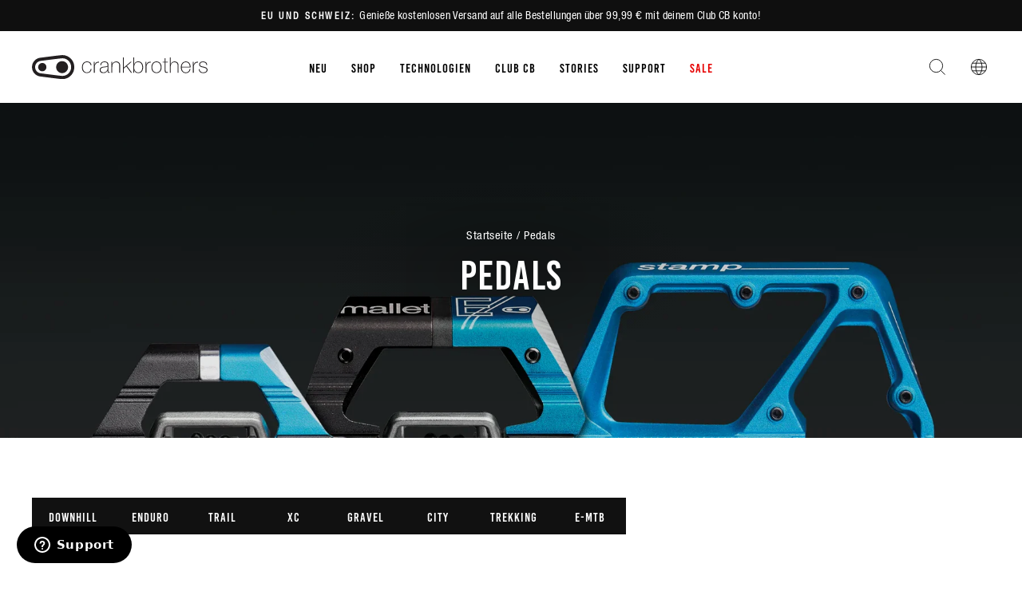

--- FILE ---
content_type: text/html; charset=utf-8
request_url: https://row.crankbrothers.com/de/collections/pedals
body_size: 56495
content:
<!doctype html>
<html class="no-js" lang="de" dir="ltr">
  <head>
<script type="application/vnd.locksmith+json" data-locksmith>{"version":"v254","locked":false,"initialized":true,"scope":"collection","access_granted":true,"access_denied":false,"requires_customer":false,"manual_lock":false,"remote_lock":false,"has_timeout":false,"remote_rendered":null,"hide_resource":false,"hide_links_to_resource":false,"transparent":true,"locks":{"all":[],"opened":[]},"keys":[],"keys_signature":"ca210c1a729d201a170d40149be8183b914954b661a2da3f4a39ebe392b0c4b6","state":{"template":"collection.2025-collection","theme":120982011984,"product":null,"collection":"pedals","page":null,"blog":null,"article":null,"app":null},"now":1769046575,"path":"\/collections\/pedals","locale_root_url":"\/de","canonical_url":"https:\/\/row.crankbrothers.com\/de\/collections\/pedals","customer_id":null,"customer_id_signature":"ca210c1a729d201a170d40149be8183b914954b661a2da3f4a39ebe392b0c4b6","cart":null}</script><script data-locksmith>!function(){undefined;!function(){var s=window.Locksmith={},e=document.querySelector('script[type="application/vnd.locksmith+json"]'),n=e&&e.innerHTML;if(s.state={},s.util={},s.loading=!1,n)try{s.state=JSON.parse(n)}catch(d){}if(document.addEventListener&&document.querySelector){var o,i,a,t=[76,79,67,75,83,77,73,84,72,49,49],c=function(){i=t.slice(0)},l="style",r=function(e){e&&27!==e.keyCode&&"click"!==e.type||(document.removeEventListener("keydown",r),document.removeEventListener("click",r),o&&document.body.removeChild(o),o=null)};c(),document.addEventListener("keyup",function(e){if(e.keyCode===i[0]){if(clearTimeout(a),i.shift(),0<i.length)return void(a=setTimeout(c,1e3));c(),r(),(o=document.createElement("div"))[l].width="50%",o[l].maxWidth="1000px",o[l].height="85%",o[l].border="1px rgba(0, 0, 0, 0.2) solid",o[l].background="rgba(255, 255, 255, 0.99)",o[l].borderRadius="4px",o[l].position="fixed",o[l].top="50%",o[l].left="50%",o[l].transform="translateY(-50%) translateX(-50%)",o[l].boxShadow="0 2px 5px rgba(0, 0, 0, 0.3), 0 0 100vh 100vw rgba(0, 0, 0, 0.5)",o[l].zIndex="2147483645";var t=document.createElement("textarea");t.value=JSON.stringify(JSON.parse(n),null,2),t[l].border="none",t[l].display="block",t[l].boxSizing="border-box",t[l].width="100%",t[l].height="100%",t[l].background="transparent",t[l].padding="22px",t[l].fontFamily="monospace",t[l].fontSize="14px",t[l].color="#333",t[l].resize="none",t[l].outline="none",t.readOnly=!0,o.appendChild(t),document.body.appendChild(o),t.addEventListener("click",function(e){e.stopImmediatePropagation()}),t.select(),document.addEventListener("keydown",r),document.addEventListener("click",r)}})}s.isEmbedded=-1!==window.location.search.indexOf("_ab=0&_fd=0&_sc=1"),s.path=s.state.path||window.location.pathname,s.basePath=s.state.locale_root_url.concat("/apps/locksmith").replace(/^\/\//,"/"),s.reloading=!1,s.util.console=window.console||{log:function(){},error:function(){}},s.util.makeUrl=function(e,t){var n,o=s.basePath+e,i=[],a=s.cache();for(n in a)i.push(n+"="+encodeURIComponent(a[n]));for(n in t)i.push(n+"="+encodeURIComponent(t[n]));return s.state.customer_id&&(i.push("customer_id="+encodeURIComponent(s.state.customer_id)),i.push("customer_id_signature="+encodeURIComponent(s.state.customer_id_signature))),o+=(-1===o.indexOf("?")?"?":"&")+i.join("&")},s._initializeCallbacks=[],s.on=function(e,t){if("initialize"!==e)throw'Locksmith.on() currently only supports the "initialize" event';s._initializeCallbacks.push(t)},s.initializeSession=function(e){if(!s.isEmbedded){var t=!1,n=!0,o=!0;(e=e||{}).silent&&(o=n=!(t=!0)),s.ping({silent:t,spinner:n,reload:o,callback:function(){s._initializeCallbacks.forEach(function(e){e()})}})}},s.cache=function(e){var t={};try{var n=function i(e){return(document.cookie.match("(^|; )"+e+"=([^;]*)")||0)[2]};t=JSON.parse(decodeURIComponent(n("locksmith-params")||"{}"))}catch(d){}if(e){for(var o in e)t[o]=e[o];document.cookie="locksmith-params=; expires=Thu, 01 Jan 1970 00:00:00 GMT; path=/",document.cookie="locksmith-params="+encodeURIComponent(JSON.stringify(t))+"; path=/"}return t},s.cache.cart=s.state.cart,s.cache.cartLastSaved=null,s.params=s.cache(),s.util.reload=function(){s.reloading=!0;try{window.location.href=window.location.href.replace(/#.*/,"")}catch(d){s.util.console.error("Preferred reload method failed",d),window.location.reload()}},s.cache.saveCart=function(e){if(!s.cache.cart||s.cache.cart===s.cache.cartLastSaved)return e?e():null;var t=s.cache.cartLastSaved;s.cache.cartLastSaved=s.cache.cart,fetch("/cart/update.js",{method:"POST",headers:{"Content-Type":"application/json",Accept:"application/json"},body:JSON.stringify({attributes:{locksmith:s.cache.cart}})}).then(function(e){if(!e.ok)throw new Error("Cart update failed: "+e.status);return e.json()}).then(function(){e&&e()})["catch"](function(e){if(s.cache.cartLastSaved=t,!s.reloading)throw e})},s.util.spinnerHTML='<style>body{background:#FFF}@keyframes spin{from{transform:rotate(0deg)}to{transform:rotate(360deg)}}#loading{display:flex;width:100%;height:50vh;color:#777;align-items:center;justify-content:center}#loading .spinner{display:block;animation:spin 600ms linear infinite;position:relative;width:50px;height:50px}#loading .spinner-ring{stroke:currentColor;stroke-dasharray:100%;stroke-width:2px;stroke-linecap:round;fill:none}</style><div id="loading"><div class="spinner"><svg width="100%" height="100%"><svg preserveAspectRatio="xMinYMin"><circle class="spinner-ring" cx="50%" cy="50%" r="45%"></circle></svg></svg></div></div>',s.util.clobberBody=function(e){document.body.innerHTML=e},s.util.clobberDocument=function(e){e.responseText&&(e=e.responseText),document.documentElement&&document.removeChild(document.documentElement);var t=document.open("text/html","replace");t.writeln(e),t.close(),setTimeout(function(){var e=t.querySelector("[autofocus]");e&&e.focus()},100)},s.util.serializeForm=function(e){if(e&&"FORM"===e.nodeName){var t,n,o={};for(t=e.elements.length-1;0<=t;t-=1)if(""!==e.elements[t].name)switch(e.elements[t].nodeName){case"INPUT":switch(e.elements[t].type){default:case"text":case"hidden":case"password":case"button":case"reset":case"submit":o[e.elements[t].name]=e.elements[t].value;break;case"checkbox":case"radio":e.elements[t].checked&&(o[e.elements[t].name]=e.elements[t].value);break;case"file":}break;case"TEXTAREA":o[e.elements[t].name]=e.elements[t].value;break;case"SELECT":switch(e.elements[t].type){case"select-one":o[e.elements[t].name]=e.elements[t].value;break;case"select-multiple":for(n=e.elements[t].options.length-1;0<=n;n-=1)e.elements[t].options[n].selected&&(o[e.elements[t].name]=e.elements[t].options[n].value)}break;case"BUTTON":switch(e.elements[t].type){case"reset":case"submit":case"button":o[e.elements[t].name]=e.elements[t].value}}return o}},s.util.on=function(e,a,s,t){t=t||document;var c="locksmith-"+e+a,n=function(e){var t=e.target,n=e.target.parentElement,o=t&&t.className&&(t.className.baseVal||t.className)||"",i=n&&n.className&&(n.className.baseVal||n.className)||"";("string"==typeof o&&-1!==o.split(/\s+/).indexOf(a)||"string"==typeof i&&-1!==i.split(/\s+/).indexOf(a))&&!e[c]&&(e[c]=!0,s(e))};t.attachEvent?t.attachEvent(e,n):t.addEventListener(e,n,!1)},s.util.enableActions=function(e){s.util.on("click","locksmith-action",function(e){e.preventDefault();var t=e.target;t.dataset.confirmWith&&!confirm(t.dataset.confirmWith)||(t.disabled=!0,t.innerText=t.dataset.disableWith,s.post("/action",t.dataset.locksmithParams,{spinner:!1,type:"text",success:function(e){(e=JSON.parse(e.responseText)).message&&alert(e.message),s.util.reload()}}))},e)},s.util.inject=function(e,t){var n=["data","locksmith","append"];if(-1!==t.indexOf(n.join("-"))){var o=document.createElement("div");o.innerHTML=t,e.appendChild(o)}else e.innerHTML=t;var i,a,s=e.querySelectorAll("script");for(a=0;a<s.length;++a){i=s[a];var c=document.createElement("script");if(i.type&&(c.type=i.type),i.src)c.src=i.src;else{var l=document.createTextNode(i.innerHTML);c.appendChild(l)}e.appendChild(c)}var r=e.querySelector("[autofocus]");r&&r.focus()},s.post=function(e,t,n){!1!==(n=n||{}).spinner&&s.util.clobberBody(s.util.spinnerHTML);var o={};n.container===document?(o.layout=1,n.success=function(e){s.util.clobberDocument(e)}):n.container&&(o.layout=0,n.success=function(e){var t=document.getElementById(n.container);s.util.inject(t,e),t.id===t.firstChild.id&&t.parentElement.replaceChild(t.firstChild,t)}),n.form_type&&(t.form_type=n.form_type),n.include_layout_classes!==undefined&&(t.include_layout_classes=n.include_layout_classes),n.lock_id!==undefined&&(t.lock_id=n.lock_id),s.loading=!0;var i=s.util.makeUrl(e,o),a="json"===n.type||"text"===n.type;fetch(i,{method:"POST",headers:{"Content-Type":"application/json",Accept:a?"application/json":"text/html"},body:JSON.stringify(t)}).then(function(e){if(!e.ok)throw new Error("Request failed: "+e.status);return e.text()}).then(function(e){var t=n.success||s.util.clobberDocument;t(a?{responseText:e}:e)})["catch"](function(e){if(!s.reloading)if("dashboard.weglot.com"!==window.location.host){if(!n.silent)throw alert("Something went wrong! Please refresh and try again."),e;console.error(e)}else console.error(e)})["finally"](function(){s.loading=!1})},s.postResource=function(e,t){e.path=s.path,e.search=window.location.search,e.state=s.state,e.passcode&&(e.passcode=e.passcode.trim()),e.email&&(e.email=e.email.trim()),e.state.cart=s.cache.cart,e.locksmith_json=s.jsonTag,e.locksmith_json_signature=s.jsonTagSignature,s.post("/resource",e,t)},s.ping=function(e){if(!s.isEmbedded){e=e||{};s.post("/ping",{path:s.path,search:window.location.search,state:s.state},{spinner:!!e.spinner,silent:"undefined"==typeof e.silent||e.silent,type:"text",success:function(e){e&&e.responseText?(e=JSON.parse(e.responseText)).messages&&0<e.messages.length&&s.showMessages(e.messages):console.error("[Locksmith] Invalid result in ping callback:",e)}})}},s.timeoutMonitor=function(){var e=s.cache.cart;s.ping({callback:function(){e!==s.cache.cart||setTimeout(function(){s.timeoutMonitor()},6e4)}})},s.showMessages=function(e){var t=document.createElement("div");t.style.position="fixed",t.style.left=0,t.style.right=0,t.style.bottom="-50px",t.style.opacity=0,t.style.background="#191919",t.style.color="#ddd",t.style.transition="bottom 0.2s, opacity 0.2s",t.style.zIndex=999999,t.innerHTML="        <style>          .locksmith-ab .locksmith-b { display: none; }          .locksmith-ab.toggled .locksmith-b { display: flex; }          .locksmith-ab.toggled .locksmith-a { display: none; }          .locksmith-flex { display: flex; flex-wrap: wrap; justify-content: space-between; align-items: center; padding: 10px 20px; }          .locksmith-message + .locksmith-message { border-top: 1px #555 solid; }          .locksmith-message a { color: inherit; font-weight: bold; }          .locksmith-message a:hover { color: inherit; opacity: 0.8; }          a.locksmith-ab-toggle { font-weight: inherit; text-decoration: underline; }          .locksmith-text { flex-grow: 1; }          .locksmith-cta { flex-grow: 0; text-align: right; }          .locksmith-cta button { transform: scale(0.8); transform-origin: left; }          .locksmith-cta > * { display: block; }          .locksmith-cta > * + * { margin-top: 10px; }          .locksmith-message a.locksmith-close { flex-grow: 0; text-decoration: none; margin-left: 15px; font-size: 30px; font-family: monospace; display: block; padding: 2px 10px; }                    @media screen and (max-width: 600px) {            .locksmith-wide-only { display: none !important; }            .locksmith-flex { padding: 0 15px; }            .locksmith-flex > * { margin-top: 5px; margin-bottom: 5px; }            .locksmith-cta { text-align: left; }          }                    @media screen and (min-width: 601px) {            .locksmith-narrow-only { display: none !important; }          }        </style>      "+e.map(function(e){return'<div class="locksmith-message">'+e+"</div>"}).join(""),document.body.appendChild(t),document.body.style.position="relative",document.body.parentElement.style.paddingBottom=t.offsetHeight+"px",setTimeout(function(){t.style.bottom=0,t.style.opacity=1},50),s.util.on("click","locksmith-ab-toggle",function(e){e.preventDefault();for(var t=e.target.parentElement;-1===t.className.split(" ").indexOf("locksmith-ab");)t=t.parentElement;-1!==t.className.split(" ").indexOf("toggled")?t.className=t.className.replace("toggled",""):t.className=t.className+" toggled"}),s.util.enableActions(t)}}()}();</script>
      <script data-locksmith>Locksmith.cache.cart=null</script>

  <script data-locksmith>Locksmith.jsonTag="{\"version\":\"v254\",\"locked\":false,\"initialized\":true,\"scope\":\"collection\",\"access_granted\":true,\"access_denied\":false,\"requires_customer\":false,\"manual_lock\":false,\"remote_lock\":false,\"has_timeout\":false,\"remote_rendered\":null,\"hide_resource\":false,\"hide_links_to_resource\":false,\"transparent\":true,\"locks\":{\"all\":[],\"opened\":[]},\"keys\":[],\"keys_signature\":\"ca210c1a729d201a170d40149be8183b914954b661a2da3f4a39ebe392b0c4b6\",\"state\":{\"template\":\"collection.2025-collection\",\"theme\":120982011984,\"product\":null,\"collection\":\"pedals\",\"page\":null,\"blog\":null,\"article\":null,\"app\":null},\"now\":1769046575,\"path\":\"\\\/collections\\\/pedals\",\"locale_root_url\":\"\\\/de\",\"canonical_url\":\"https:\\\/\\\/row.crankbrothers.com\\\/de\\\/collections\\\/pedals\",\"customer_id\":null,\"customer_id_signature\":\"ca210c1a729d201a170d40149be8183b914954b661a2da3f4a39ebe392b0c4b6\",\"cart\":null}";Locksmith.jsonTagSignature="ba8a05ed16857ae629ce26d73e163b3a6c421011bcd240b106bddba3aff58756"</script>
<!-- click tracking -->
<script>
    // function that gets the path of the clicked element. Borrowed from Simo Ahava. https://www.simoahava.com/analytics/create-css-path-variable-for-click-element/
   function gtm_get_click_element_path(element) {
    var el = element;
    if (el instanceof Node) {
      // Build the list of elements along the path
      var elList = [];
      do {
        if (el instanceof Element) {
          var classString = el.classList ? [].slice.call(el.classList).join('.') : '';
          var elementName = (el.tagName ? el.tagName.toLowerCase() : '') + 
              (classString ? '.' + classString : '') + 
              (el.id ? '#' + el.id : '');
          if (elementName) elList.unshift(elementName);
        }
        el = el.parentNode
      } while (el != null);
      // Get the stringified element object name
      var objString = element.toString().match(/\[object (\w+)\]/);
      var elementType = objString ? objString[1] : element.toString();
      var cssString = elList.join(' > ');
      // Return the CSS path as a string, prefixed with the element object name
      return cssString ? elementType + ': ' + cssString : elementType;
    }
   }
    
   window.addEventListener("click", function(event){

     // track clicks on any element and push it to Shopify customer events
     Shopify.analytics.publish("custom_click",{
         click_element : gtm_get_click_element_path(event.target) || '',
         click_id : event.target.id || '',
         click_classes : event.target.className || '',
         click_text : event.target.innerText || '',
         click_target : event.target.target || '',
         click_url : event.target.href || ''
     });

     // track link clicks and push it to Shopify customer events
     var closestLink = event.target.closest('a')
     if (closestLink){
       Shopify.analytics.publish("custom_link_click",{
         click_element : gtm_get_click_element_path(closestLink) || '',
         click_id : closestLink.id || '',
         click_classes : closestLink.className || '',
         click_text : closestLink.innerText || '',
         click_target : closestLink.target || '',
         click_url : closestLink.href || ''
       })
     }
  });
</script>
<!-- end of click tracking --><meta charset="utf-8">
    <meta http-equiv="X-UA-Compatible" content="IE=edge,chrome=1">
    <meta name="viewport" content="width=device-width,initial-scale=1">
    <meta name="theme-color" content="#111111">
    <meta name="facebook-domain-verification" content="hyapkuckxqnzyeuw3sufq1wsgdyl7r">

   

    <link rel="canonical" href="https://row.crankbrothers.com/de/collections/pedals">
    <link rel="preconnect" href="https://cdn.shopify.com">
    <link rel="preconnect" href="https://fonts.shopifycdn.com">
    <link rel="dns-prefetch" href="https://productreviews.shopifycdn.com">
    <link rel="dns-prefetch" href="https://ajax.googleapis.com">
    <link rel="dns-prefetch" href="https://maps.googleapis.com">
    <link rel="dns-prefetch" href="https://maps.gstatic.com"><link rel="shortcut icon" href="//row.crankbrothers.com/cdn/shop/files/favicon-32x32_32x32.png?v=1613734507" type="image/png"><title>High-Performance MTB, Gravel and Trekking Pedals
| Crankbrothers EU
</title>
<meta name="description" content="Explore the complete collection of Crankbrothers MTB pedals. Featuring our innovative Match Technology for the ultimate shoe/pedal interface. Discover our ic...">


  <meta property="og:site_name" content="Crankbrothers EU">
  <meta property="og:url" content="https://row.crankbrothers.com/de/collections/pedals"><meta property="og:title" content="High-Performance MTB, Gravel and Trekking Pedals | Crankbrothers EU">
<meta property="og:type" content="website">
<meta property="og:description" content="Explore the complete collection of Crankbrothers MTB pedals. Featuring our innovative Match Technology for the ultimate shoe/pedal interface. Discover our ic...">
<meta property="og:image" content="http://row.crankbrothers.com/cdn/shop/collections/collecction_HEADER_PEDALS_2.webp?v=1761087214">
<meta property="og:image:secure_url" content="https://row.crankbrothers.com/cdn/shop/collections/collecction_HEADER_PEDALS_2.webp?v=1761087214">
<meta property="og:image:width" content="1920">
    <meta property="og:image:height" content="636"><meta name="twitter:site" content="@">
  <meta name="twitter:card" content="summary_large_image"><meta name="twitter:title" content="High-Performance MTB, Gravel and Trekking Pedals | Crankbrothers EU">
<meta name="twitter:description" content="Explore the complete collection of Crankbrothers MTB pedals. Featuring our innovative Match Technology for the ultimate shoe/pedal interface. Discover our ic...">
<style data-shopify>@font-face {
  font-family: "Fjalla One";
  font-weight: 400;
  font-style: normal;
  font-display: swap;
  src: url("//row.crankbrothers.com/cdn/fonts/fjalla_one/fjallaone_n4.262edaf1abaf5ed669f7ecd26fc3e24707a0ad85.woff2") format("woff2"),
       url("//row.crankbrothers.com/cdn/fonts/fjalla_one/fjallaone_n4.f67f40342efd2b34cae019d50b4b5c4da6fc5da7.woff") format("woff");
}

  @font-face {
  font-family: "Roboto Condensed";
  font-weight: 400;
  font-style: normal;
  font-display: swap;
  src: url("//row.crankbrothers.com/cdn/fonts/roboto_condensed/robotocondensed_n4.01812de96ca5a5e9d19bef3ca9cc80dd1bf6c8b8.woff2") format("woff2"),
       url("//row.crankbrothers.com/cdn/fonts/roboto_condensed/robotocondensed_n4.3930e6ddba458dc3cb725a82a2668eac3c63c104.woff") format("woff");
}


  @font-face {
  font-family: "Roboto Condensed";
  font-weight: 600;
  font-style: normal;
  font-display: swap;
  src: url("//row.crankbrothers.com/cdn/fonts/roboto_condensed/robotocondensed_n6.c516dc992de767fe135f0d2baded23e033d4e3ea.woff2") format("woff2"),
       url("//row.crankbrothers.com/cdn/fonts/roboto_condensed/robotocondensed_n6.881fbb9b185667f58f34ac71cbecd9f5ba6c3efe.woff") format("woff");
}

  @font-face {
  font-family: "Roboto Condensed";
  font-weight: 400;
  font-style: italic;
  font-display: swap;
  src: url("//row.crankbrothers.com/cdn/fonts/roboto_condensed/robotocondensed_i4.05c7f163ad2c00a3c4257606d1227691aff9070b.woff2") format("woff2"),
       url("//row.crankbrothers.com/cdn/fonts/roboto_condensed/robotocondensed_i4.04d9d87e0a45b49fc67a5b9eb5059e1540f5cda3.woff") format("woff");
}

  @font-face {
  font-family: "Roboto Condensed";
  font-weight: 600;
  font-style: italic;
  font-display: swap;
  src: url("//row.crankbrothers.com/cdn/fonts/roboto_condensed/robotocondensed_i6.c9770aa95711259894f917065fd1d7cc3bcfa122.woff2") format("woff2"),
       url("//row.crankbrothers.com/cdn/fonts/roboto_condensed/robotocondensed_i6.cc02aa89ebb03a4bf4511145d33241da8320978a.woff") format("woff");
}

</style><link href="//row.crankbrothers.com/cdn/shop/t/26/assets/theme.css?v=145871892144722523361762970691" rel="stylesheet" type="text/css" media="all" />
    <link href="//row.crankbrothers.com/cdn/shop/t/26/assets/vw-theme.css?v=122786210860594379571765474463" rel="stylesheet" type="text/css" media="all" />
<style data-shopify>:root {
    --typeHeaderPrimary: 'Bebas Kai';
    --typeHeaderFallback: sans-serif;
    --typeHeaderSize: 36px;
    --typeHeaderWeight: 400;
    --typeHeaderLineHeight: 1;
    --typeHeaderSpacing: 0.0em;

    --typeBasePrimary:'Helvetica';
    --typeBaseFallback:sans-serif;
    --typeBaseSize: 18px;
    --typeBaseWeight: 400;
    --typeBaseSpacing: 0.025em;
    --typeBaseLineHeight: 1.4;

    --typeCollectionTitle: 20px;

    --iconWeight: 2px;
    --iconLinecaps: miter;

    
      --buttonRadius: 0px;
    

    --colorGridOverlayOpacity: 0.1;
  }

  .placeholder-content {
    background-image: linear-gradient(100deg, #ffffff 40%, #f7f7f7 63%, #ffffff 79%);
  }
  /* Custom styles for a campaign re-skin of the homepage */</style>



<script type="text/javascript">
    var _iub = _iub || [];
    _iub.csConfiguration = {
    "askConsentAtCookiePolicyUpdate": true,
    "cookiePolicyInOtherWindow": true,
    "countryDetection": true,
    "enableLgpd": true,
    "enableUspr": true,
    "lgpdAppliesGlobally": false,
    "perPurposeConsent": true,
    "siteId": 1972034,
    "whitelabel": false,
    "cookiePolicyId": 33205007,
    "i18n": {
        "en": {
            "banner": {
                "reject_button_caption": "Accept only the necessary cookies"
            }
        },
        "de": {
            "banner": {
                "reject_button_caption": "Akzeptieren Sie nur die notwendigen Cookies"
            }
        },
        "fr": {
            "banner": {
                "reject_button_caption": "Accepter les cookies strictement nécessaires"
            }
        },
        "it": {
            "banner": {
                "reject_button_caption": "Accetta solo i cookie necessari"
            }
        },
        "es": {
            "banner": {
                "reject_button_caption": "Solo acepta las cookies necesarias"
            }
        }
    },
    "callback": {
        "onPreferenceExpressedOrNotNeeded": function(preference) {
            dataLayer.push({
                iubenda_ccpa_opted_out: _iub.cs.api.isCcpaOptedOut()
            });
            if (!preference) {
                dataLayer.push({
                    event: "iubenda_preference_not_needed"
                });
            } else {
                if (preference.consent === true) {
                    dataLayer.push({
                        event: "iubenda_consent_given"
                    });
                } else if (preference.consent === false) {
                    dataLayer.push({
                        event: "iubenda_consent_rejected"
                    });
                } else if (preference.purposes) {
                    for (var purposeId in preference.purposes) {
                        if (preference.purposes[purposeId]) {
                            dataLayer.push({
                                event: "iubenda_consent_given_purpose_" + purposeId
                            });
                        }
                    }
                }
            }
        }
    },
    "banner": {
        "acceptButtonDisplay": true,
        "closeButtonDisplay": false,
        "customizeButtonDisplay": true,
        "explicitWithdrawal": true,
        "listPurposes": true,
        "logo": null,
        "position": "bottom",
        "rejectButtonDisplay": true,
        "showTitle": false
    }
  };
  _iub.csLangConfiguration = {
    "en": {
        "cookiePolicyId": 18809140
    },
    "de": {
        "cookiePolicyId": 33205007
    },
    "fr": {
        "cookiePolicyId": 20833290
    },
    "it": {
        "cookiePolicyId": 21615647
    },
    "es": {
        "cookiePolicyId": 60429602
    }
};
</script>
<script type="text/javascript" src="//cdn.iubenda.com/cs/iubenda_cs.js" charset="UTF-8" async></script>

<script>
      document.documentElement.className = document.documentElement.className.replace('no-js', 'js');

      window.theme = window.theme || {};
      theme.routes = {
        home: "/de",
        cart: "/de/cart.js",
        cartPage: "/de/cart",
        cartAdd: "/de/cart/add.js",
        cartChange: "/de/cart/change.js",
        search: "/de/search"
      };
      theme.strings = {
        soldOut: "Ausverkauft",
      unavailable: "Nicht verfügbar",
      inStockLabel: "Auf Lager",
      stockLabel: "[count] auf Lager",
      willNotShipUntil: "Wird nach dem [date] versendet",
      willBeInStockAfter: "Wird nach dem [date] auf Lager sein",
      waitingForStock: "Inventar auf dem Weg",
      savePrice: "Sparen [saved_amount]",
      cartEmpty: "Ihr Einkaufswagen ist im Moment leer.",
      cartTermsConfirmation: "Sie müssen den Verkaufsbedingungen zustimmen, um auszuchecken",
      searchCollections: "Kollektionen:",
      searchPages: "Seiten:",
      searchArticles: "Artikel:"
      };
      theme.settings = {
        dynamicVariantsEnable: true,
        cartType: "drawer",
      isCustomerTemplate:  false,
      moneyFormat: "€{{amount_with_comma_separator}}",
      saveType: "dollar",
      productImageSize: "square",
      productImageCover: false,
      predictiveSearch: true,
      predictiveSearchType: "product,article,page,collection",
      quickView: false,
      themeName: 'Impulse',
        themeVersion: "5.5.3"
      };
    </script>

    
    <script>window.performance && window.performance.mark && window.performance.mark('shopify.content_for_header.start');</script><meta name="google-site-verification" content="HqL2o6f8JMSrAO44Jq0KUjpcydN6PI2sZiH4og5PFlY">
<meta id="shopify-digital-wallet" name="shopify-digital-wallet" content="/27826238/digital_wallets/dialog">
<meta name="shopify-checkout-api-token" content="64ddcff0139eab088a7f4a1620c830f4">
<link rel="alternate" type="application/atom+xml" title="Feed" href="/de/collections/pedals.atom" />
<link rel="next" href="/de/collections/pedals?page=2">
<link rel="alternate" hreflang="x-default" href="https://int.crankbrothers.com/collections/pedals">
<link rel="alternate" hreflang="en-AT" href="https://int.crankbrothers.com/en-at/collections/pedals">
<link rel="alternate" hreflang="de-AT" href="https://int.crankbrothers.com/de-at/collections/pedals">
<link rel="alternate" hreflang="en-CH" href="https://int.crankbrothers.com/en-ch/collections/pedals">
<link rel="alternate" hreflang="it-CH" href="https://int.crankbrothers.com/it-ch/collections/pedals">
<link rel="alternate" hreflang="de-CH" href="https://int.crankbrothers.com/de-ch/collections/pedals">
<link rel="alternate" hreflang="fr-CH" href="https://int.crankbrothers.com/fr-ch/collections/pedals">
<link rel="alternate" hreflang="en-DE" href="https://int.crankbrothers.com/collections/pedals">
<link rel="alternate" hreflang="it-DE" href="https://int.crankbrothers.com/it/collections/pedals">
<link rel="alternate" hreflang="de-DE" href="https://int.crankbrothers.com/de/collections/pedals">
<link rel="alternate" hreflang="fr-DE" href="https://int.crankbrothers.com/fr/collections/pedals">
<link rel="alternate" hreflang="es-DE" href="https://int.crankbrothers.com/es/collections/pedals">
<link rel="alternate" hreflang="en-NR" href="https://row.crankbrothers.com/collections/pedals">
<link rel="alternate" hreflang="it-NR" href="https://row.crankbrothers.com/it/collections/pedals">
<link rel="alternate" hreflang="de-NR" href="https://row.crankbrothers.com/de/collections/pedals">
<link rel="alternate" hreflang="fr-NR" href="https://row.crankbrothers.com/fr/collections/pedals">
<link rel="alternate" hreflang="es-NR" href="https://row.crankbrothers.com/es/collections/pedals">
<link rel="alternate" type="application/json+oembed" href="https://row.crankbrothers.com/de/collections/pedals.oembed">
<script async="async" src="/checkouts/internal/preloads.js?locale=de-NR"></script>
<link rel="preconnect" href="https://shop.app" crossorigin="anonymous">
<script async="async" src="https://shop.app/checkouts/internal/preloads.js?locale=de-NR&shop_id=27826238" crossorigin="anonymous"></script>
<script id="shopify-features" type="application/json">{"accessToken":"64ddcff0139eab088a7f4a1620c830f4","betas":["rich-media-storefront-analytics"],"domain":"row.crankbrothers.com","predictiveSearch":true,"shopId":27826238,"locale":"de"}</script>
<script>var Shopify = Shopify || {};
Shopify.shop = "eur-crankbrothers-com.myshopify.com";
Shopify.locale = "de";
Shopify.currency = {"active":"EUR","rate":"1.0"};
Shopify.country = "NR";
Shopify.theme = {"name":"crankbrothers_impulse_2022\/main-intl","id":120982011984,"schema_name":"Impulse","schema_version":"5.5.3","theme_store_id":null,"role":"main"};
Shopify.theme.handle = "null";
Shopify.theme.style = {"id":null,"handle":null};
Shopify.cdnHost = "row.crankbrothers.com/cdn";
Shopify.routes = Shopify.routes || {};
Shopify.routes.root = "/de/";</script>
<script type="module">!function(o){(o.Shopify=o.Shopify||{}).modules=!0}(window);</script>
<script>!function(o){function n(){var o=[];function n(){o.push(Array.prototype.slice.apply(arguments))}return n.q=o,n}var t=o.Shopify=o.Shopify||{};t.loadFeatures=n(),t.autoloadFeatures=n()}(window);</script>
<script>
  window.ShopifyPay = window.ShopifyPay || {};
  window.ShopifyPay.apiHost = "shop.app\/pay";
  window.ShopifyPay.redirectState = null;
</script>
<script id="shop-js-analytics" type="application/json">{"pageType":"collection"}</script>
<script defer="defer" async type="module" src="//row.crankbrothers.com/cdn/shopifycloud/shop-js/modules/v2/client.init-shop-cart-sync_e98Ab_XN.de.esm.js"></script>
<script defer="defer" async type="module" src="//row.crankbrothers.com/cdn/shopifycloud/shop-js/modules/v2/chunk.common_Pcw9EP95.esm.js"></script>
<script defer="defer" async type="module" src="//row.crankbrothers.com/cdn/shopifycloud/shop-js/modules/v2/chunk.modal_CzmY4ZhL.esm.js"></script>
<script type="module">
  await import("//row.crankbrothers.com/cdn/shopifycloud/shop-js/modules/v2/client.init-shop-cart-sync_e98Ab_XN.de.esm.js");
await import("//row.crankbrothers.com/cdn/shopifycloud/shop-js/modules/v2/chunk.common_Pcw9EP95.esm.js");
await import("//row.crankbrothers.com/cdn/shopifycloud/shop-js/modules/v2/chunk.modal_CzmY4ZhL.esm.js");

  window.Shopify.SignInWithShop?.initShopCartSync?.({"fedCMEnabled":true,"windoidEnabled":true});

</script>
<script>
  window.Shopify = window.Shopify || {};
  if (!window.Shopify.featureAssets) window.Shopify.featureAssets = {};
  window.Shopify.featureAssets['shop-js'] = {"shop-cart-sync":["modules/v2/client.shop-cart-sync_DazCVyJ3.de.esm.js","modules/v2/chunk.common_Pcw9EP95.esm.js","modules/v2/chunk.modal_CzmY4ZhL.esm.js"],"init-fed-cm":["modules/v2/client.init-fed-cm_D0AulfmK.de.esm.js","modules/v2/chunk.common_Pcw9EP95.esm.js","modules/v2/chunk.modal_CzmY4ZhL.esm.js"],"shop-cash-offers":["modules/v2/client.shop-cash-offers_BISyWFEA.de.esm.js","modules/v2/chunk.common_Pcw9EP95.esm.js","modules/v2/chunk.modal_CzmY4ZhL.esm.js"],"shop-login-button":["modules/v2/client.shop-login-button_D_c1vx_E.de.esm.js","modules/v2/chunk.common_Pcw9EP95.esm.js","modules/v2/chunk.modal_CzmY4ZhL.esm.js"],"pay-button":["modules/v2/client.pay-button_CHADzJ4g.de.esm.js","modules/v2/chunk.common_Pcw9EP95.esm.js","modules/v2/chunk.modal_CzmY4ZhL.esm.js"],"shop-button":["modules/v2/client.shop-button_CQnD2U3v.de.esm.js","modules/v2/chunk.common_Pcw9EP95.esm.js","modules/v2/chunk.modal_CzmY4ZhL.esm.js"],"avatar":["modules/v2/client.avatar_BTnouDA3.de.esm.js"],"init-windoid":["modules/v2/client.init-windoid_CmA0-hrC.de.esm.js","modules/v2/chunk.common_Pcw9EP95.esm.js","modules/v2/chunk.modal_CzmY4ZhL.esm.js"],"init-shop-for-new-customer-accounts":["modules/v2/client.init-shop-for-new-customer-accounts_BCzC_Mib.de.esm.js","modules/v2/client.shop-login-button_D_c1vx_E.de.esm.js","modules/v2/chunk.common_Pcw9EP95.esm.js","modules/v2/chunk.modal_CzmY4ZhL.esm.js"],"init-shop-email-lookup-coordinator":["modules/v2/client.init-shop-email-lookup-coordinator_DYzOit4u.de.esm.js","modules/v2/chunk.common_Pcw9EP95.esm.js","modules/v2/chunk.modal_CzmY4ZhL.esm.js"],"init-shop-cart-sync":["modules/v2/client.init-shop-cart-sync_e98Ab_XN.de.esm.js","modules/v2/chunk.common_Pcw9EP95.esm.js","modules/v2/chunk.modal_CzmY4ZhL.esm.js"],"shop-toast-manager":["modules/v2/client.shop-toast-manager_Bc-1elH8.de.esm.js","modules/v2/chunk.common_Pcw9EP95.esm.js","modules/v2/chunk.modal_CzmY4ZhL.esm.js"],"init-customer-accounts":["modules/v2/client.init-customer-accounts_CqlRHmZs.de.esm.js","modules/v2/client.shop-login-button_D_c1vx_E.de.esm.js","modules/v2/chunk.common_Pcw9EP95.esm.js","modules/v2/chunk.modal_CzmY4ZhL.esm.js"],"init-customer-accounts-sign-up":["modules/v2/client.init-customer-accounts-sign-up_DZmBw6yB.de.esm.js","modules/v2/client.shop-login-button_D_c1vx_E.de.esm.js","modules/v2/chunk.common_Pcw9EP95.esm.js","modules/v2/chunk.modal_CzmY4ZhL.esm.js"],"shop-follow-button":["modules/v2/client.shop-follow-button_Cx-w7rSq.de.esm.js","modules/v2/chunk.common_Pcw9EP95.esm.js","modules/v2/chunk.modal_CzmY4ZhL.esm.js"],"checkout-modal":["modules/v2/client.checkout-modal_Djjmh8qM.de.esm.js","modules/v2/chunk.common_Pcw9EP95.esm.js","modules/v2/chunk.modal_CzmY4ZhL.esm.js"],"shop-login":["modules/v2/client.shop-login_DMZMgoZf.de.esm.js","modules/v2/chunk.common_Pcw9EP95.esm.js","modules/v2/chunk.modal_CzmY4ZhL.esm.js"],"lead-capture":["modules/v2/client.lead-capture_SqejaEd8.de.esm.js","modules/v2/chunk.common_Pcw9EP95.esm.js","modules/v2/chunk.modal_CzmY4ZhL.esm.js"],"payment-terms":["modules/v2/client.payment-terms_DUeEqFTJ.de.esm.js","modules/v2/chunk.common_Pcw9EP95.esm.js","modules/v2/chunk.modal_CzmY4ZhL.esm.js"]};
</script>
<script>(function() {
  var isLoaded = false;
  function asyncLoad() {
    if (isLoaded) return;
    isLoaded = true;
    var urls = ["https:\/\/cdn-scripts.signifyd.com\/shopify\/script-tag.js?shop=eur-crankbrothers-com.myshopify.com","https:\/\/chimpstatic.com\/mcjs-connected\/js\/users\/8f177326f83f2c29141f0b626\/12349837b53e40547ab59d85b.js?shop=eur-crankbrothers-com.myshopify.com","https:\/\/upsells.boldapps.net\/v2_ui\/js\/UpsellTracker.js?shop=eur-crankbrothers-com.myshopify.com","https:\/\/upsells.boldapps.net\/v2_ui\/js\/upsell.js?shop=eur-crankbrothers-com.myshopify.com","https:\/\/cdn-loyalty.yotpo.com\/loader\/ZxzfpyB1QSqCHv81BCs66A.js?shop=eur-crankbrothers-com.myshopify.com","https:\/\/services.nofraud.com\/js\/device.js?shop=eur-crankbrothers-com.myshopify.com"];
    for (var i = 0; i < urls.length; i++) {
      var s = document.createElement('script');
      s.type = 'text/javascript';
      s.async = true;
      s.src = urls[i];
      var x = document.getElementsByTagName('script')[0];
      x.parentNode.insertBefore(s, x);
    }
  };
  if(window.attachEvent) {
    window.attachEvent('onload', asyncLoad);
  } else {
    window.addEventListener('load', asyncLoad, false);
  }
})();</script>
<script id="__st">var __st={"a":27826238,"offset":3600,"reqid":"ff049f47-7190-4476-89c2-764a19ba8bcd-1769046575","pageurl":"row.crankbrothers.com\/de\/collections\/pedals","u":"090d51aedd4e","p":"collection","rtyp":"collection","rid":43320279083};</script>
<script>window.ShopifyPaypalV4VisibilityTracking = true;</script>
<script id="captcha-bootstrap">!function(){'use strict';const t='contact',e='account',n='new_comment',o=[[t,t],['blogs',n],['comments',n],[t,'customer']],c=[[e,'customer_login'],[e,'guest_login'],[e,'recover_customer_password'],[e,'create_customer']],r=t=>t.map((([t,e])=>`form[action*='/${t}']:not([data-nocaptcha='true']) input[name='form_type'][value='${e}']`)).join(','),a=t=>()=>t?[...document.querySelectorAll(t)].map((t=>t.form)):[];function s(){const t=[...o],e=r(t);return a(e)}const i='password',u='form_key',d=['recaptcha-v3-token','g-recaptcha-response','h-captcha-response',i],f=()=>{try{return window.sessionStorage}catch{return}},m='__shopify_v',_=t=>t.elements[u];function p(t,e,n=!1){try{const o=window.sessionStorage,c=JSON.parse(o.getItem(e)),{data:r}=function(t){const{data:e,action:n}=t;return t[m]||n?{data:e,action:n}:{data:t,action:n}}(c);for(const[e,n]of Object.entries(r))t.elements[e]&&(t.elements[e].value=n);n&&o.removeItem(e)}catch(o){console.error('form repopulation failed',{error:o})}}const l='form_type',E='cptcha';function T(t){t.dataset[E]=!0}const w=window,h=w.document,L='Shopify',v='ce_forms',y='captcha';let A=!1;((t,e)=>{const n=(g='f06e6c50-85a8-45c8-87d0-21a2b65856fe',I='https://cdn.shopify.com/shopifycloud/storefront-forms-hcaptcha/ce_storefront_forms_captcha_hcaptcha.v1.5.2.iife.js',D={infoText:'Durch hCaptcha geschützt',privacyText:'Datenschutz',termsText:'Allgemeine Geschäftsbedingungen'},(t,e,n)=>{const o=w[L][v],c=o.bindForm;if(c)return c(t,g,e,D).then(n);var r;o.q.push([[t,g,e,D],n]),r=I,A||(h.body.append(Object.assign(h.createElement('script'),{id:'captcha-provider',async:!0,src:r})),A=!0)});var g,I,D;w[L]=w[L]||{},w[L][v]=w[L][v]||{},w[L][v].q=[],w[L][y]=w[L][y]||{},w[L][y].protect=function(t,e){n(t,void 0,e),T(t)},Object.freeze(w[L][y]),function(t,e,n,w,h,L){const[v,y,A,g]=function(t,e,n){const i=e?o:[],u=t?c:[],d=[...i,...u],f=r(d),m=r(i),_=r(d.filter((([t,e])=>n.includes(e))));return[a(f),a(m),a(_),s()]}(w,h,L),I=t=>{const e=t.target;return e instanceof HTMLFormElement?e:e&&e.form},D=t=>v().includes(t);t.addEventListener('submit',(t=>{const e=I(t);if(!e)return;const n=D(e)&&!e.dataset.hcaptchaBound&&!e.dataset.recaptchaBound,o=_(e),c=g().includes(e)&&(!o||!o.value);(n||c)&&t.preventDefault(),c&&!n&&(function(t){try{if(!f())return;!function(t){const e=f();if(!e)return;const n=_(t);if(!n)return;const o=n.value;o&&e.removeItem(o)}(t);const e=Array.from(Array(32),(()=>Math.random().toString(36)[2])).join('');!function(t,e){_(t)||t.append(Object.assign(document.createElement('input'),{type:'hidden',name:u})),t.elements[u].value=e}(t,e),function(t,e){const n=f();if(!n)return;const o=[...t.querySelectorAll(`input[type='${i}']`)].map((({name:t})=>t)),c=[...d,...o],r={};for(const[a,s]of new FormData(t).entries())c.includes(a)||(r[a]=s);n.setItem(e,JSON.stringify({[m]:1,action:t.action,data:r}))}(t,e)}catch(e){console.error('failed to persist form',e)}}(e),e.submit())}));const S=(t,e)=>{t&&!t.dataset[E]&&(n(t,e.some((e=>e===t))),T(t))};for(const o of['focusin','change'])t.addEventListener(o,(t=>{const e=I(t);D(e)&&S(e,y())}));const B=e.get('form_key'),M=e.get(l),P=B&&M;t.addEventListener('DOMContentLoaded',(()=>{const t=y();if(P)for(const e of t)e.elements[l].value===M&&p(e,B);[...new Set([...A(),...v().filter((t=>'true'===t.dataset.shopifyCaptcha))])].forEach((e=>S(e,t)))}))}(h,new URLSearchParams(w.location.search),n,t,e,['guest_login'])})(!0,!0)}();</script>
<script integrity="sha256-4kQ18oKyAcykRKYeNunJcIwy7WH5gtpwJnB7kiuLZ1E=" data-source-attribution="shopify.loadfeatures" defer="defer" src="//row.crankbrothers.com/cdn/shopifycloud/storefront/assets/storefront/load_feature-a0a9edcb.js" crossorigin="anonymous"></script>
<script crossorigin="anonymous" defer="defer" src="//row.crankbrothers.com/cdn/shopifycloud/storefront/assets/shopify_pay/storefront-65b4c6d7.js?v=20250812"></script>
<script data-source-attribution="shopify.dynamic_checkout.dynamic.init">var Shopify=Shopify||{};Shopify.PaymentButton=Shopify.PaymentButton||{isStorefrontPortableWallets:!0,init:function(){window.Shopify.PaymentButton.init=function(){};var t=document.createElement("script");t.src="https://row.crankbrothers.com/cdn/shopifycloud/portable-wallets/latest/portable-wallets.de.js",t.type="module",document.head.appendChild(t)}};
</script>
<script data-source-attribution="shopify.dynamic_checkout.buyer_consent">
  function portableWalletsHideBuyerConsent(e){var t=document.getElementById("shopify-buyer-consent"),n=document.getElementById("shopify-subscription-policy-button");t&&n&&(t.classList.add("hidden"),t.setAttribute("aria-hidden","true"),n.removeEventListener("click",e))}function portableWalletsShowBuyerConsent(e){var t=document.getElementById("shopify-buyer-consent"),n=document.getElementById("shopify-subscription-policy-button");t&&n&&(t.classList.remove("hidden"),t.removeAttribute("aria-hidden"),n.addEventListener("click",e))}window.Shopify?.PaymentButton&&(window.Shopify.PaymentButton.hideBuyerConsent=portableWalletsHideBuyerConsent,window.Shopify.PaymentButton.showBuyerConsent=portableWalletsShowBuyerConsent);
</script>
<script data-source-attribution="shopify.dynamic_checkout.cart.bootstrap">document.addEventListener("DOMContentLoaded",(function(){function t(){return document.querySelector("shopify-accelerated-checkout-cart, shopify-accelerated-checkout")}if(t())Shopify.PaymentButton.init();else{new MutationObserver((function(e,n){t()&&(Shopify.PaymentButton.init(),n.disconnect())})).observe(document.body,{childList:!0,subtree:!0})}}));
</script>
<link id="shopify-accelerated-checkout-styles" rel="stylesheet" media="screen" href="https://row.crankbrothers.com/cdn/shopifycloud/portable-wallets/latest/accelerated-checkout-backwards-compat.css" crossorigin="anonymous">
<style id="shopify-accelerated-checkout-cart">
        #shopify-buyer-consent {
  margin-top: 1em;
  display: inline-block;
  width: 100%;
}

#shopify-buyer-consent.hidden {
  display: none;
}

#shopify-subscription-policy-button {
  background: none;
  border: none;
  padding: 0;
  text-decoration: underline;
  font-size: inherit;
  cursor: pointer;
}

#shopify-subscription-policy-button::before {
  box-shadow: none;
}

      </style>

<script>window.performance && window.performance.mark && window.performance.mark('shopify.content_for_header.end');</script>
    <!-- BEGIN custom hreflang snippet -->
<!--
    The following hreflang tags are custom and will be activated when default
    hreflangs are disabled by shopify 
  
<link rel="alternate" hreflang="x-default" href="https://int.crankbrothers.com/collections/pedals">
<link rel="alternate" hreflang="de-DE" href="https://int.crankbrothers.com/de/collections/pedals">
  
<link rel="alternate" hreflang="fr-FR" href="https://int.crankbrothers.com/fr/collections/pedals">
  
<link rel="alternate" hreflang="it-IT" href="https://int.crankbrothers.com/it/collections/pedals">
  
<link rel="alternate" hreflang="es-ES" href="https://int.crankbrothers.com/es/collections/pedals">
  
<link rel="alternate" hreflang="de-AT" href="https://int.crankbrothers.com/-AT/de/collections/pedals">
  
<link rel="alternate" hreflang="it-CH" href="https://int.crankbrothers.com/it-CH/collections/pedals">
  
<link rel="alternate" hreflang="de-CH" href="https://int.crankbrothers.com/-CH/de/collections/pedals">
  
<link rel="alternate" hreflang="fr-CH" href="https://int.crankbrothers.com/fr-CH/collections/pedals">
  
<link rel="alternate" hreflang="en-AD" href="https://int.crankbrothers.com/collections/pedals">
  
<link rel="alternate" hreflang="en-BE" href="https://int.crankbrothers.com/collections/pedals">
  
<link rel="alternate" hreflang="en-BG" href="https://int.crankbrothers.com/collections/pedals">
  
<link rel="alternate" hreflang="en-HR" href="https://int.crankbrothers.com/collections/pedals">
  
<link rel="alternate" hreflang="en-CY" href="https://int.crankbrothers.com/collections/pedals">
  
<link rel="alternate" hreflang="en-CZ" href="https://int.crankbrothers.com/collections/pedals">
  
<link rel="alternate" hreflang="en-DK" href="https://int.crankbrothers.com/collections/pedals">
  
<link rel="alternate" hreflang="en-EE" href="https://int.crankbrothers.com/collections/pedals">
  
<link rel="alternate" hreflang="en-FI" href="https://int.crankbrothers.com/collections/pedals">
  
<link rel="alternate" hreflang="en-GR" href="https://int.crankbrothers.com/collections/pedals">
  
<link rel="alternate" hreflang="en-HU" href="https://int.crankbrothers.com/collections/pedals">
  
<link rel="alternate" hreflang="en-IE" href="https://int.crankbrothers.com/collections/pedals">
  
<link rel="alternate" hreflang="en-LV" href="https://int.crankbrothers.com/collections/pedals">
  
<link rel="alternate" hreflang="en-LT" href="https://int.crankbrothers.com/collections/pedals">
  
<link rel="alternate" hreflang="en-LU" href="https://int.crankbrothers.com/collections/pedals">
  
<link rel="alternate" hreflang="en-MT" href="https://int.crankbrothers.com/collections/pedals">
  
<link rel="alternate" hreflang="en-NL" href="https://int.crankbrothers.com/collections/pedals">
  
<link rel="alternate" hreflang="en-PL" href="https://int.crankbrothers.com/collections/pedals">
  
<link rel="alternate" hreflang="en-PT" href="https://int.crankbrothers.com/collections/pedals">
  
<link rel="alternate" hreflang="en-RO" href="https://int.crankbrothers.com/collections/pedals">
  
<link rel="alternate" hreflang="en-SK" href="https://int.crankbrothers.com/collections/pedals">
  
<link rel="alternate" hreflang="en-SI" href="https://int.crankbrothers.com/collections/pedals">
  
<link rel="alternate" hreflang="es-ES" href="https://int.crankbrothers.com/collections/pedals">
  
<link rel="alternate" hreflang="en-SE" href="https://int.crankbrothers.com/collections/pedals">
  
-->
  
<!-- END custom hreflang snippet -->
  


    <script>
  // Cookie policy IDs for different languages
const COOKIE_POLICY_IDS = {
  'it': 21615647,
  'fr': 20833290,
  'de': 33205007,
  'es': 60429602,
  'en': 18809140,
  'default': 18809140
};

// Helper function to get cookie value by name
function getCookie(name) {
  const nameEQ = name + "=";
  const cookies = document.cookie.split(';');
  for (let cookie of cookies) {
    let c = cookie.trim();
    if (c.indexOf(nameEQ) === 0) {
      return decodeURIComponent(c.substring(nameEQ.length));
    }
  }
  return null;
}

// Get Iubenda consent from cookies - returns the most recent one
function getIubendaConsentFromCookie() {
  const allPolicyIds = Object.values(COOKIE_POLICY_IDS);
  let mostRecentConsent = null;
  let mostRecentTimestamp = null;
  
  // Check all possible cookies and find the most recent one
  for (let policyId of allPolicyIds) {
    const cookieName = `_iub_cs-${policyId}`;
    const cookieValue = getCookie(cookieName);
    
    if (cookieValue) {
      try {
        const consentData = JSON.parse(cookieValue);
        
        // Check if the cookie has valid consent data
        if (consentData && consentData.purposes && consentData.timestamp) {
          const timestamp = new Date(consentData.timestamp).getTime();
          
          // Keep the most recent consent
          if (!mostRecentTimestamp || timestamp > mostRecentTimestamp) {
            mostRecentTimestamp = timestamp;
            mostRecentConsent = {
              analytics: true,
              marketing: consentData.purposes['5'] === true,
              preferences: consentData.purposes['3'] === true,
              sale_of_data: consentData.purposes['5'] === true,
              timestamp: consentData.timestamp,
              policyId: consentData.id || policyId
            };
          }
        }
      } catch (e) {
        console.error('Error parsing Iubenda cookie:', e);
      }
    }
  }
  
  if (mostRecentConsent) {
    console.log('Using most recent Iubenda consent from policy ID:', mostRecentConsent.policyId, 'timestamp:', mostRecentConsent.timestamp);
  }
  
  return mostRecentConsent;
}

// Get Iubenda consent
function getIubendaConsent() {
  // Get consent from cookie
  const cookieConsent = getIubendaConsentFromCookie();
  if (cookieConsent) {
    console.log('Iubenda consent loaded from cookie:', cookieConsent);
    return cookieConsent;
  }
  
  // Default consent state (conservative approach)
  console.log('No Iubenda consent found, using default values');
  return {
    analytics: true,
    marketing: false,
    preferences: false,
    sale_of_data: false
  };
}

// Convert to Google Consent Mode format
function toConsentMode(consent) {
  return {
    event: "consent_update",
    analytics_storage: "granted",
    ad_storage: consent.marketing ? "granted" : "denied",
    functionality_storage: consent.preferences ? "granted" : "denied",
    ad_user_data: consent.sale_of_data ? "granted" : "denied",
    ad_personalization: consent.sale_of_data ? "granted" : "denied"
  };
}

// Push consent to dataLayer (for Google Tag Manager)
function pushConsentToGTM(consent, source) {
  if (typeof window.dataLayer !== 'undefined') {
    const consentMode = toConsentMode(consent);
    consentMode.source = source;
    window.dataLayer.push(consentMode);
    console.log('Consent pushed to dataLayer:', consentMode);
  } else {
    console.warn('dataLayer not found');
  }
}

// Handler for consent updates
function handleConsentUpdate(source) {
  const consent = getIubendaConsent();
  pushConsentToGTM(consent, source);
}

// Initialize consent on page load (runs once per pageview)
handleConsentUpdate("pageview");
</script>
<script>window.BOLD = window.BOLD || {};
    window.BOLD.common = window.BOLD.common || {};
    window.BOLD.common.Shopify = window.BOLD.common.Shopify || {};
    window.BOLD.common.Shopify.shop = {
      domain: 'int.crankbrothers.com',
      permanent_domain: 'eur-crankbrothers-com.myshopify.com',
      url: 'https://int.crankbrothers.com',
      secure_url: 'https://int.crankbrothers.com',
      money_format: "€{{amount_with_comma_separator}}",
      currency: "EUR"
    };
    window.BOLD.common.Shopify.customer = {
      id: null,
      tags: null,
    };
    window.BOLD.common.Shopify.cart = {"note":null,"attributes":{},"original_total_price":0,"total_price":0,"total_discount":0,"total_weight":0.0,"item_count":0,"items":[],"requires_shipping":false,"currency":"EUR","items_subtotal_price":0,"cart_level_discount_applications":[],"checkout_charge_amount":0};
    window.BOLD.common.template = 'collection';window.BOLD.common.Shopify.formatMoney = function(money, format) {
        function n(t, e) {
            return "undefined" == typeof t ? e : t
        }
        function r(t, e, r, i) {
            if (e = n(e, 2),
                r = n(r, ","),
                i = n(i, "."),
            isNaN(t) || null == t)
                return 0;
            t = (t / 100).toFixed(e);
            var o = t.split(".")
                , a = o[0].replace(/(\d)(?=(\d\d\d)+(?!\d))/g, "$1" + r)
                , s = o[1] ? i + o[1] : "";
            return a + s
        }
        "string" == typeof money && (money = money.replace(".", ""));
        var i = ""
            , o = /\{\{\s*(\w+)\s*\}\}/
            , a = format || window.BOLD.common.Shopify.shop.money_format || window.Shopify.money_format || "$ {{ amount }}";
        switch (a.match(o)[1]) {
            case "amount":
                i = r(money, 2, ",", ".");
                break;
            case "amount_no_decimals":
                i = r(money, 0, ",", ".");
                break;
            case "amount_with_comma_separator":
                i = r(money, 2, ".", ",");
                break;
            case "amount_no_decimals_with_comma_separator":
                i = r(money, 0, ".", ",");
                break;
            case "amount_with_space_separator":
                i = r(money, 2, " ", ",");
                break;
            case "amount_no_decimals_with_space_separator":
                i = r(money, 0, " ", ",");
                break;
            case "amount_with_apostrophe_separator":
                i = r(money, 2, "'", ".");
                break;
        }
        return a.replace(o, i);
    };
    window.BOLD.common.Shopify.saveProduct = function (handle, product) {
      if (typeof handle === 'string' && typeof window.BOLD.common.Shopify.products[handle] === 'undefined') {
        if (typeof product === 'number') {
          window.BOLD.common.Shopify.handles[product] = handle;
          product = { id: product };
        }
        window.BOLD.common.Shopify.products[handle] = product;
      }
    };
    window.BOLD.common.Shopify.saveVariant = function (variant_id, variant) {
      if (typeof variant_id === 'number' && typeof window.BOLD.common.Shopify.variants[variant_id] === 'undefined') {
        window.BOLD.common.Shopify.variants[variant_id] = variant;
      }
    };window.BOLD.common.Shopify.products = window.BOLD.common.Shopify.products || {};
    window.BOLD.common.Shopify.variants = window.BOLD.common.Shopify.variants || {};
    window.BOLD.common.Shopify.handles = window.BOLD.common.Shopify.handles || {};window.BOLD.common.Shopify.saveProduct(null, null);window.BOLD.apps_installed = {"Product Upsell":3} || {};window.BOLD.common.Shopify.saveProduct("eggbeater-11", 807008239659);window.BOLD.common.Shopify.saveVariant(39475891568720, { product_id: 807008239659, product_handle: "eggbeater-11", price: 49999, group_id: '', csp_metafield: {}});window.BOLD.common.Shopify.saveProduct("candy-11", 807011581995);window.BOLD.common.Shopify.saveVariant(39475891437648, { product_id: 807011581995, product_handle: "candy-11", price: 49999, group_id: '', csp_metafield: {}});window.BOLD.common.Shopify.saveProduct("mallet-e-11", 807014826027);window.BOLD.common.Shopify.saveVariant(39475891339344, { product_id: 807014826027, product_handle: "mallet-e-11", price: 34999, group_id: '', csp_metafield: {}});window.BOLD.common.Shopify.saveProduct("mallet-dh-11", 807008501803);window.BOLD.common.Shopify.saveVariant(39475891535952, { product_id: 807008501803, product_handle: "mallet-dh-11", price: 34999, group_id: '', csp_metafield: {}});window.BOLD.common.Shopify.saveProduct("stamp-11-large", 807015252011);window.BOLD.common.Shopify.saveVariant(39475891306576, { product_id: 807015252011, product_handle: "stamp-11-large", price: 29999, group_id: '', csp_metafield: {}});window.BOLD.common.Shopify.saveProduct("stamp-11-small", 807008206891);window.BOLD.common.Shopify.saveVariant(39475891601488, { product_id: 807008206891, product_handle: "stamp-11-small", price: 29999, group_id: '', csp_metafield: {}});window.BOLD.common.Shopify.saveProduct("mallet-dh-clip-in-pedals-loic-bruni-edition", 10375883489626);window.BOLD.common.Shopify.saveVariant(52086394028378, { product_id: 10375883489626, product_handle: "mallet-dh-clip-in-pedals-loic-bruni-edition", price: 19999, group_id: '', csp_metafield: {}});window.BOLD.common.Shopify.saveProduct("mallet-e-ls-oil-slick-limited-edition", 6554831355984);window.BOLD.common.Shopify.saveVariant(39340764168272, { product_id: 6554831355984, product_handle: "mallet-e-ls-oil-slick-limited-edition", price: 19999, group_id: '', csp_metafield: {}});window.BOLD.common.Shopify.saveProduct("mallet-e-ls-silver-edition", 6749347577936);window.BOLD.common.Shopify.saveVariant(39909685231696, { product_id: 6749347577936, product_handle: "mallet-e-ls-silver-edition", price: 18999, group_id: '', csp_metafield: {}});window.BOLD.common.Shopify.saveProduct("mallet-dh-silver-edition", 6749347512400);window.BOLD.common.Shopify.saveVariant(39909685198928, { product_id: 6749347512400, product_handle: "mallet-dh-silver-edition", price: 18999, group_id: '', csp_metafield: {}});window.BOLD.common.Shopify.saveProduct("mallet-trail", 6688915095632);window.BOLD.common.Shopify.saveVariant(39764041629776, { product_id: 6688915095632, product_handle: "mallet-trail", price: 18999, group_id: '', csp_metafield: {}});window.BOLD.common.Shopify.saveVariant(39764041662544, { product_id: 6688915095632, product_handle: "mallet-trail", price: 18999, group_id: '', csp_metafield: {}});window.BOLD.common.Shopify.saveVariant(39764041695312, { product_id: 6688915095632, product_handle: "mallet-trail", price: 18999, group_id: '', csp_metafield: {}});window.BOLD.common.Shopify.saveProduct("stamp-7-small-oil-slick", 6554831454288);window.BOLD.common.Shopify.saveVariant(39340764332112, { product_id: 6554831454288, product_handle: "stamp-7-small-oil-slick", price: 18999, group_id: '', csp_metafield: {}});window.BOLD.common.Shopify.saveProduct("stamp-7-large-oil-slick", 6554831388752);window.BOLD.common.Shopify.saveVariant(39340764233808, { product_id: 6554831388752, product_handle: "stamp-7-large-oil-slick", price: 18999, group_id: '', csp_metafield: {}});window.BOLD.common.Shopify.saveProduct("mallet-dh-loic-bruni-edition", 1187062579243);window.BOLD.common.Shopify.saveVariant(11631497871403, { product_id: 1187062579243, product_handle: "mallet-dh-loic-bruni-edition", price: 18999, group_id: '', csp_metafield: {}});window.BOLD.common.Shopify.saveProduct("candy-7", 807013384235);window.BOLD.common.Shopify.saveVariant(8944899391531, { product_id: 807013384235, product_handle: "candy-7", price: 18999, group_id: '', csp_metafield: {}});window.BOLD.common.Shopify.saveVariant(8944899424299, { product_id: 807013384235, product_handle: "candy-7", price: 18999, group_id: '', csp_metafield: {}});window.BOLD.common.Shopify.saveVariant(8944899457067, { product_id: 807013384235, product_handle: "candy-7", price: 18999, group_id: '', csp_metafield: {}});window.BOLD.common.Shopify.saveProduct("mallet-dh", 807011745835);window.BOLD.common.Shopify.saveVariant(8944895492139, { product_id: 807011745835, product_handle: "mallet-dh", price: 18999, group_id: '', csp_metafield: {}});window.BOLD.common.Shopify.saveVariant(8944895524907, { product_id: 807011745835, product_handle: "mallet-dh", price: 18999, group_id: '', csp_metafield: {}});window.BOLD.common.Shopify.saveProduct("mallet-e", 807022198827);window.BOLD.common.Shopify.saveVariant(8944922001451, { product_id: 807022198827, product_handle: "mallet-e", price: 18999, group_id: '', csp_metafield: {}});window.BOLD.common.Shopify.saveVariant(8944921935915, { product_id: 807022198827, product_handle: "mallet-e", price: 18999, group_id: '', csp_metafield: {}});window.BOLD.common.Shopify.saveVariant(52201951166810, { product_id: 807022198827, product_handle: "mallet-e", price: 18999, group_id: '', csp_metafield: {}});window.BOLD.common.Shopify.saveProduct("stamp-7-large-fabio-edition", 6756296491088);window.BOLD.common.Shopify.saveVariant(39927837720656, { product_id: 6756296491088, product_handle: "stamp-7-large-fabio-edition", price: 17999, group_id: '', csp_metafield: {}});window.BOLD.common.Shopify.saveProduct("stamp-7-small-fabio-edition", 6756296523856);window.BOLD.common.Shopify.saveVariant(39927837753424, { product_id: 6756296523856, product_handle: "stamp-7-small-fabio-edition", price: 17999, group_id: '', csp_metafield: {}});window.BOLD.common.Shopify.saveProduct("stamp-7-small-macaskill-edition", 1544474132523);window.BOLD.common.Shopify.saveVariant(14280197505067, { product_id: 1544474132523, product_handle: "stamp-7-small-macaskill-edition", price: 17999, group_id: '', csp_metafield: {}});window.BOLD.common.Shopify.saveProduct("stamp-7-large-macaskill-edition", 1532150906923);window.BOLD.common.Shopify.saveVariant(14280162082859, { product_id: 1532150906923, product_handle: "stamp-7-large-macaskill-edition", price: 17999, group_id: '', csp_metafield: {}});window.BOLD.common.Shopify.saveProduct("stamp-7-small", 807022755883);window.BOLD.common.Shopify.saveVariant(32994546843728, { product_id: 807022755883, product_handle: "stamp-7-small", price: 17999, group_id: '', csp_metafield: {}});window.BOLD.common.Shopify.saveVariant(8944922951723, { product_id: 807022755883, product_handle: "stamp-7-small", price: 17999, group_id: '', csp_metafield: {}});window.BOLD.common.Shopify.saveVariant(8944922984491, { product_id: 807022755883, product_handle: "stamp-7-small", price: 17999, group_id: '', csp_metafield: {}});window.BOLD.common.Shopify.saveVariant(39549341728848, { product_id: 807022755883, product_handle: "stamp-7-small", price: 17999, group_id: '', csp_metafield: {}});window.BOLD.common.Shopify.saveVariant(39549342220368, { product_id: 807022755883, product_handle: "stamp-7-small", price: 17999, group_id: '', csp_metafield: {}});window.BOLD.common.Shopify.saveProduct("stamp-7-large", 807016595499);window.BOLD.common.Shopify.saveVariant(32994547007568, { product_id: 807016595499, product_handle: "stamp-7-large", price: 17999, group_id: '', csp_metafield: {}});window.BOLD.common.Shopify.saveVariant(8944909484075, { product_id: 807016595499, product_handle: "stamp-7-large", price: 17999, group_id: '', csp_metafield: {}});window.BOLD.common.Shopify.saveVariant(8944909516843, { product_id: 807016595499, product_handle: "stamp-7-large", price: 17999, group_id: '', csp_metafield: {}});window.BOLD.common.Shopify.saveVariant(39549344415824, { product_id: 807016595499, product_handle: "stamp-7-large", price: 17999, group_id: '', csp_metafield: {}});window.BOLD.common.Shopify.saveVariant(39549344579664, { product_id: 807016595499, product_handle: "stamp-7-large", price: 17999, group_id: '', csp_metafield: {}});window.BOLD.common.Shopify.saveProduct("stamp-7-small-silver-edition", 6749347840080);window.BOLD.common.Shopify.saveVariant(39909686542416, { product_id: 6749347840080, product_handle: "stamp-7-small-silver-edition", price: 14999, group_id: '', csp_metafield: {}});window.BOLD.common.Shopify.saveProduct("stamp-7-large-silver-edition", 6749347807312);window.BOLD.common.Shopify.saveVariant(39909686509648, { product_id: 6749347807312, product_handle: "stamp-7-large-silver-edition", price: 14999, group_id: '', csp_metafield: {}});window.BOLD.common.Shopify.saveProduct("doubleshot-3", 807023738923);window.BOLD.common.Shopify.saveVariant(8944924196907, { product_id: 807023738923, product_handle: "doubleshot-3", price: 14999, group_id: '', csp_metafield: {}});window.BOLD.common.Shopify.saveVariant(8944924229675, { product_id: 807023738923, product_handle: "doubleshot-3", price: 14999, group_id: '', csp_metafield: {}});window.BOLD.common.Shopify.saveProduct("stamp-7-small-red-splatter", 6726746046544);window.BOLD.common.Shopify.saveVariant(39850218160208, { product_id: 6726746046544, product_handle: "stamp-7-small-red-splatter", price: 13999, group_id: '', csp_metafield: {}});window.BOLD.common.Shopify.saveProduct("stamp-7-small-blue-splatter", 6726746013776);window.BOLD.common.Shopify.saveVariant(39850218127440, { product_id: 6726746013776, product_handle: "stamp-7-small-blue-splatter", price: 13999, group_id: '', csp_metafield: {}});window.BOLD.common.Shopify.saveProduct("stamp-7-small-lime-green-splatter", 6726745981008);window.BOLD.common.Shopify.saveVariant(39850218094672, { product_id: 6726745981008, product_handle: "stamp-7-small-lime-green-splatter", price: 13999, group_id: '', csp_metafield: {}});window.BOLD.common.Shopify.saveProduct("candy-3", 807025016875);window.BOLD.common.Shopify.saveVariant(8944926621739, { product_id: 807025016875, product_handle: "candy-3", price: 13499, group_id: '', csp_metafield: {}});window.BOLD.common.Shopify.saveVariant(8944926654507, { product_id: 807025016875, product_handle: "candy-3", price: 13499, group_id: '', csp_metafield: {}});window.BOLD.common.Shopify.saveVariant(8944926687275, { product_id: 807025016875, product_handle: "candy-3", price: 13499, group_id: '', csp_metafield: {}});window.BOLD.common.Shopify.saveProduct("mallet-3", 807015874603);window.BOLD.common.Shopify.saveVariant(8944905453611, { product_id: 807015874603, product_handle: "mallet-3", price: 12999, group_id: '', csp_metafield: {}});window.BOLD.common.Shopify.saveVariant(8944905486379, { product_id: 807015874603, product_handle: "mallet-3", price: 12999, group_id: '', csp_metafield: {}});window.BOLD.common.Shopify.saveProduct("stamp-3-small-v2", 4499773849680);window.BOLD.common.Shopify.saveVariant(32054036365392, { product_id: 4499773849680, product_handle: "stamp-3-small-v2", price: 11999, group_id: '', csp_metafield: {}});window.BOLD.common.Shopify.saveVariant(32054036398160, { product_id: 4499773849680, product_handle: "stamp-3-small-v2", price: 11999, group_id: '', csp_metafield: {}});window.BOLD.common.Shopify.saveProduct("stamp-3-large-v2", 4499760808016);window.BOLD.common.Shopify.saveVariant(32053946384464, { product_id: 4499760808016, product_handle: "stamp-3-large-v2", price: 11999, group_id: '', csp_metafield: {}});window.BOLD.common.Shopify.saveVariant(32053946417232, { product_id: 4499760808016, product_handle: "stamp-3-large-v2", price: 11999, group_id: '', csp_metafield: {}});window.BOLD.common.Shopify.saveProduct("eggbeater-3", 807017873451);window.BOLD.common.Shopify.saveVariant(8944912203819, { product_id: 807017873451, product_handle: "eggbeater-3", price: 11999, group_id: '', csp_metafield: {}});window.BOLD.common.Shopify.saveVariant(8944912236587, { product_id: 807017873451, product_handle: "eggbeater-3", price: 11999, group_id: '', csp_metafield: {}});window.BOLD.common.Shopify.saveVariant(8944912269355, { product_id: 807017873451, product_handle: "eggbeater-3", price: 11999, group_id: '', csp_metafield: {}});window.BOLD.common.Shopify.saveProduct("stamp-2-large-v2", 4499739148368);window.BOLD.common.Shopify.saveVariant(32053795225680, { product_id: 4499739148368, product_handle: "stamp-2-large-v2", price: 9999, group_id: '', csp_metafield: {}});window.BOLD.common.Shopify.saveVariant(32053795192912, { product_id: 4499739148368, product_handle: "stamp-2-large-v2", price: 9999, group_id: '', csp_metafield: {}});window.BOLD.common.Shopify.metafields = window.BOLD.common.Shopify.metafields || {};window.BOLD.common.Shopify.metafields["bold_rp"] = {};window.BOLD.common.Shopify.metafields["bold_csp_defaults"] = {};window.BOLD.common.cacheParams = window.BOLD.common.cacheParams || {};
</script><link href="//row.crankbrothers.com/cdn/shop/t/26/assets/bold-upsell.css?v=51915886505602322711658422276" rel="stylesheet" type="text/css" media="all" />
<link href="//row.crankbrothers.com/cdn/shop/t/26/assets/bold-upsell-custom.css?v=150135899998303055901658422276" rel="stylesheet" type="text/css" media="all" /><script src="//row.crankbrothers.com/cdn/shop/t/26/assets/vendor-scripts-v11.js" defer="defer"></script>
    <script src="//row.crankbrothers.com/cdn/shop/t/26/assets/a11y-dialog-component.min.js?v=133253639652524055881724958013" defer="defer"></script>
    <script src="//row.crankbrothers.com/cdn/shop/t/26/assets/region.min.js?v=52120135732812544651768864663" defer="defer"></script>
    
<link rel="stylesheet" href="//row.crankbrothers.com/cdn/shop/t/26/assets/country-flags.css">

    <script src="//row.crankbrothers.com/cdn/shop/t/26/assets/theme.js?v=135810884792292150381656523394" defer="defer"></script>
    <script src="//row.crankbrothers.com/cdn/shop/t/26/assets/headerHeight.min.js?v=22840919624938375941712853140" defer="defer"></script>
    <script src="//row.crankbrothers.com/cdn/shop/t/26/assets/flickity.pkgd.min.js?v=114460508543641870001724958017"></script>
    <script src="//row.crankbrothers.com/cdn/shop/t/26/assets/carousels.min.js?v=129043419859015712641763061323" defer="defer"></script>

    
<!-- Yotpo JavaScript > Layout > theme.liquid -->
    <script type="text/javascript">
      (function e() {
        var e = document.createElement('script');
        (e.type = 'text/javascript'),
          (e.async = true),
          (e.src = '//staticw2.yotpo.com/8Omj49zzDaQtYw9dKBtC9iM20hbMhQwxMe6fVZPP/widget.js');
        var t = document.getElementsByTagName('script')[0];
        t.parentNode.insertBefore(e, t);
      })();
    </script>
    
      <script
        src="https://cdn-widgetsrepository.yotpo.com/v1/loader/KhBF2zKuhvmiojZzEKYQ6U2oHNgZ7PlgtegeFTVh?languageCode=de"
        async
      ></script>
    
    <!-- End of Yotpo JavaScript -->

    <script src="https://cdn-widgetsrepository.yotpo.com/v1/loader/rpbTi6hab-UN-RTOoHGgIw" async></script>

    

    
  <!-- BEGIN app block: shopify://apps/klaviyo-email-marketing-sms/blocks/klaviyo-onsite-embed/2632fe16-c075-4321-a88b-50b567f42507 -->












  <script async src="https://static.klaviyo.com/onsite/js/Tb2hrQ/klaviyo.js?company_id=Tb2hrQ"></script>
  <script>!function(){if(!window.klaviyo){window._klOnsite=window._klOnsite||[];try{window.klaviyo=new Proxy({},{get:function(n,i){return"push"===i?function(){var n;(n=window._klOnsite).push.apply(n,arguments)}:function(){for(var n=arguments.length,o=new Array(n),w=0;w<n;w++)o[w]=arguments[w];var t="function"==typeof o[o.length-1]?o.pop():void 0,e=new Promise((function(n){window._klOnsite.push([i].concat(o,[function(i){t&&t(i),n(i)}]))}));return e}}})}catch(n){window.klaviyo=window.klaviyo||[],window.klaviyo.push=function(){var n;(n=window._klOnsite).push.apply(n,arguments)}}}}();</script>

  




  <script>
    window.klaviyoReviewsProductDesignMode = false
  </script>







<!-- END app block --><!-- BEGIN app block: shopify://apps/yotpo-loyalty-rewards/blocks/loader-app-embed-block/2f9660df-5018-4e02-9868-ee1fb88d6ccd -->
    <script src="https://cdn-widgetsrepository.yotpo.com/v1/loader/ZxzfpyB1QSqCHv81BCs66A" async></script>




<!-- END app block --><!-- BEGIN app block: shopify://apps/t-lab-ai-language-translate/blocks/custom_translations/b5b83690-efd4-434d-8c6a-a5cef4019faf --><!-- BEGIN app snippet: custom_translation_scripts --><script>
(()=>{var o=/\([0-9]+?\)$/,M=/\r?\n|\r|\t|\xa0|\u200B|\u200E|&nbsp;| /g,v=/<\/?[a-z][\s\S]*>/i,t=/^(https?:\/\/|\/\/)[^\s/$.?#].[^\s]*$/i,k=/\{\{\s*([a-zA-Z_]\w*)\s*\}\}/g,p=/\{\{\s*([a-zA-Z_]\w*)\s*\}\}/,r=/^(https:)?\/\/cdn\.shopify\.com\/(.+)\.(png|jpe?g|gif|webp|svgz?|bmp|tiff?|ico|avif)/i,e=/^(https:)?\/\/cdn\.shopify\.com/i,a=/\b(?:https?|ftp)?:?\/\/?[^\s\/]+\/[^\s]+\.(?:png|jpe?g|gif|webp|svgz?|bmp|tiff?|ico|avif)\b/i,I=/url\(['"]?(.*?)['"]?\)/,m="__label:",i=document.createElement("textarea"),u={t:["src","data-src","data-source","data-href","data-zoom","data-master","data-bg","base-src"],i:["srcset","data-srcset"],o:["href","data-href"],u:["href","data-href","data-src","data-zoom"]},g=new Set(["img","picture","button","p","a","input"]),h=16.67,s=function(n){return n.nodeType===Node.ELEMENT_NODE},c=function(n){return n.nodeType===Node.TEXT_NODE};function w(n){return r.test(n.trim())||a.test(n.trim())}function b(n){return(n=>(n=n.trim(),t.test(n)))(n)||e.test(n.trim())}var l=function(n){return!n||0===n.trim().length};function j(n){return i.innerHTML=n,i.value}function T(n){return A(j(n))}function A(n){return n.trim().replace(o,"").replace(M,"").trim()}var _=1e3;function D(n){n=n.trim().replace(M,"").replace(/&amp;/g,"&").replace(/&gt;/g,">").replace(/&lt;/g,"<").trim();return n.length>_?N(n):n}function E(n){return n.trim().toLowerCase().replace(/^https:/i,"")}function N(n){for(var t=5381,r=0;r<n.length;r++)t=(t<<5)+t^n.charCodeAt(r);return(t>>>0).toString(36)}function f(n){for(var t=document.createElement("template"),r=(t.innerHTML=n,["SCRIPT","IFRAME","OBJECT","EMBED","LINK","META"]),e=/^(on\w+|srcdoc|style)$/i,a=document.createTreeWalker(t.content,NodeFilter.SHOW_ELEMENT),i=a.nextNode();i;i=a.nextNode()){var o=i;if(r.includes(o.nodeName))o.remove();else for(var u=o.attributes.length-1;0<=u;--u)e.test(o.attributes[u].name)&&o.removeAttribute(o.attributes[u].name)}return t.innerHTML}function d(n,t,r){void 0===r&&(r=20);for(var e=n,a=0;e&&e.parentElement&&a<r;){for(var i=e.parentElement,o=0,u=t;o<u.length;o++)for(var s=u[o],c=0,l=s.l;c<l.length;c++){var f=l[c];switch(f.type){case"class":for(var d=0,v=i.classList;d<v.length;d++){var p=v[d];if(f.value.test(p))return s.label}break;case"id":if(i.id&&f.value.test(i.id))return s.label;break;case"attribute":if(i.hasAttribute(f.name)){if(!f.value)return s.label;var m=i.getAttribute(f.name);if(m&&f.value.test(m))return s.label}}}e=i,a++}return"unknown"}function y(n,t){var r,e,a;"function"==typeof window.fetch&&"AbortController"in window?(r=new AbortController,e=setTimeout(function(){return r.abort()},3e3),fetch(n,{credentials:"same-origin",signal:r.signal}).then(function(n){return clearTimeout(e),n.ok?n.json():Promise.reject(n)}).then(t).catch(console.error)):((a=new XMLHttpRequest).onreadystatechange=function(){4===a.readyState&&200===a.status&&t(JSON.parse(a.responseText))},a.open("GET",n,!0),a.timeout=3e3,a.send())}function O(){var l=/([^\s]+)\.(png|jpe?g|gif|webp|svgz?|bmp|tiff?|ico|avif)$/i,f=/_(\{width\}x*|\{width\}x\{height\}|\d{3,4}x\d{3,4}|\d{3,4}x|x\d{3,4}|pinco|icon|thumb|small|compact|medium|large|grande|original|master)(_crop_\w+)*(@[2-3]x)*(.progressive)*$/i,d=/^(https?|ftp|file):\/\//i;function r(n){var t,r="".concat(n.path).concat(n.v).concat(null!=(r=n.size)?r:"",".").concat(n.p);return n.m&&(r="".concat(n.path).concat(n.m,"/").concat(n.v).concat(null!=(t=n.size)?t:"",".").concat(n.p)),n.host&&(r="".concat(null!=(t=n.protocol)?t:"","//").concat(n.host).concat(r)),n.g&&(r+=n.g),r}return{h:function(n){var t=!0,r=(d.test(n)||n.startsWith("//")||(t=!1,n="https://example.com"+n),t);n.startsWith("//")&&(r=!1,n="https:"+n);try{new URL(n)}catch(n){return null}var e,a,i,o,u,s,n=new URL(n),c=n.pathname.split("/").filter(function(n){return n});return c.length<1||(a=c.pop(),e=null!=(e=c.pop())?e:null,null===(a=a.match(l)))?null:(s=a[1],a=a[2],i=s.match(f),o=s,(u=null)!==i&&(o=s.substring(0,i.index),u=i[0]),s=0<c.length?"/"+c.join("/")+"/":"/",{protocol:r?n.protocol:null,host:t?n.host:null,path:s,g:n.search,m:e,v:o,size:u,p:a,version:n.searchParams.get("v"),width:n.searchParams.get("width")})},T:r,S:function(n){return(n.m?"/".concat(n.m,"/"):"/").concat(n.v,".").concat(n.p)},M:function(n){return(n.m?"/".concat(n.m,"/"):"/").concat(n.v,".").concat(n.p,"?v=").concat(n.version||"0")},k:function(n,t){return r({protocol:t.protocol,host:t.host,path:t.path,g:t.g,m:t.m,v:t.v,size:n.size,p:t.p,version:t.version,width:t.width})}}}var x,S,C={},H={};function q(p,n){var m=new Map,g=new Map,i=new Map,r=new Map,e=new Map,a=new Map,o=new Map,u=function(n){return n.toLowerCase().replace(/[\s\W_]+/g,"")},s=new Set(n.A.map(u)),c=0,l=!1,f=!1,d=O();function v(n,t,r){s.has(u(n))||n&&t&&(r.set(n,t),l=!0)}function t(n,t){if(n&&n.trim()&&0!==m.size){var r=A(n),e=H[r];if(e&&(p.log("dictionary",'Overlapping text: "'.concat(n,'" related to html: "').concat(e,'"')),t)&&(n=>{if(n)for(var t=h(n.outerHTML),r=t._,e=(t.I||(r=0),n.parentElement),a=0;e&&a<5;){var i=h(e.outerHTML),o=i.I,i=i._;if(o){if(p.log("dictionary","Ancestor depth ".concat(a,": overlap score=").concat(i.toFixed(3),", base=").concat(r.toFixed(3))),r<i)return 1;if(i<r&&0<r)return}e=e.parentElement,a++}})(t))p.log("dictionary",'Skipping text translation for "'.concat(n,'" because an ancestor HTML translation exists'));else{e=m.get(r);if(e)return e;var a=n;if(a&&a.trim()&&0!==g.size){for(var i,o,u,s=g.entries(),c=s.next();!c.done;){var l=c.value[0],f=c.value[1],d=a.trim().match(l);if(d&&1<d.length){i=l,o=f,u=d;break}c=s.next()}if(i&&o&&u){var v=u.slice(1),t=o.match(k);if(t&&t.length===v.length)return t.reduce(function(n,t,r){return n.replace(t,v[r])},o)}}}}return null}function h(n){var r,e,a;return!n||!n.trim()||0===i.size?{I:null,_:0}:(r=D(n),a=0,(e=null)!=(n=i.get(r))?{I:n,_:1}:(i.forEach(function(n,t){-1!==t.indexOf(r)&&(t=r.length/t.length,a<t)&&(a=t,e=n)}),{I:e,_:a}))}function w(n){return n&&n.trim()&&0!==i.size&&(n=D(n),null!=(n=i.get(n)))?n:null}function b(n){if(n&&n.trim()&&0!==r.size){var t=E(n),t=r.get(t);if(t)return t;t=d.h(n);if(t){n=d.M(t).toLowerCase(),n=r.get(n);if(n)return n;n=d.S(t).toLowerCase(),t=r.get(n);if(t)return t}}return null}function T(n){return!n||!n.trim()||0===e.size||void 0===(n=e.get(A(n)))?null:n}function y(n){return!n||!n.trim()||0===a.size||void 0===(n=a.get(E(n)))?null:n}function x(n){var t;return!n||!n.trim()||0===o.size?null:null!=(t=o.get(A(n)))?t:(t=D(n),void 0!==(n=o.get(t))?n:null)}function S(){var n={j:m,D:g,N:i,O:r,C:e,H:a,q:o,L:l,R:c,F:C};return JSON.stringify(n,function(n,t){return t instanceof Map?Object.fromEntries(t.entries()):t})}return{J:function(n,t){v(n,t,m)},U:function(n,t){n&&t&&(n=new RegExp("^".concat(n,"$"),"s"),g.set(n,t),l=!0)},$:function(n,t){var r;n!==t&&(v((r=j(r=n).trim().replace(M,"").trim()).length>_?N(r):r,t,i),c=Math.max(c,n.length))},P:function(n,t){v(n,t,r),(n=d.h(n))&&(v(d.M(n).toLowerCase(),t,r),v(d.S(n).toLowerCase(),t,r))},G:function(n,t){v(n.replace("[img-alt]","").replace(M,"").trim(),t,e)},B:function(n,t){v(n,t,a)},W:function(n,t){f=!0,v(n,t,o)},V:function(){return p.log("dictionary","Translation dictionaries: ",S),i.forEach(function(n,r){m.forEach(function(n,t){r!==t&&-1!==r.indexOf(t)&&(C[t]=A(n),H[t]=r)})}),p.log("dictionary","appliedTextTranslations: ",JSON.stringify(C)),p.log("dictionary","overlappingTexts: ",JSON.stringify(H)),{L:l,Z:f,K:t,X:w,Y:b,nn:T,tn:y,rn:x}}}}function z(n,t,r){function f(n,t){t=n.split(t);return 2===t.length?t[1].trim()?t:[t[0]]:[n]}var d=q(r,t);return n.forEach(function(n){if(n){var c,l=n.name,n=n.value;if(l&&n){if("string"==typeof n)try{c=JSON.parse(n)}catch(n){return void r.log("dictionary","Invalid metafield JSON for "+l,function(){return String(n)})}else c=n;c&&Object.keys(c).forEach(function(e){if(e){var n,t,r,a=c[e];if(a)if(e!==a)if(l.includes("judge"))r=T(e),d.W(r,a);else if(e.startsWith("[img-alt]"))d.G(e,a);else if(e.startsWith("[img-src]"))n=E(e.replace("[img-src]","")),d.P(n,a);else if(v.test(e))d.$(e,a);else if(w(e))n=E(e),d.P(n,a);else if(b(e))r=E(e),d.B(r,a);else if("/"===(n=(n=e).trim())[0]&&"/"!==n[1]&&(r=E(e),d.B(r,a),r=T(e),d.J(r,a)),p.test(e))(s=(r=e).match(k))&&0<s.length&&(t=r.replace(/[-\/\\^$*+?.()|[\]]/g,"\\$&"),s.forEach(function(n){t=t.replace(n,"(.*)")}),d.U(t,a));else if(e.startsWith(m))r=a.replace(m,""),s=e.replace(m,""),d.J(T(s),r);else{if("product_tags"===l)for(var i=0,o=["_",":"];i<o.length;i++){var u=(n=>{if(e.includes(n)){var t=f(e,n),r=f(a,n);if(t.length===r.length)return t.forEach(function(n,t){n!==r[t]&&(d.J(T(n),r[t]),d.J(T("".concat(n,":")),"".concat(r[t],":")))}),{value:void 0}}})(o[i]);if("object"==typeof u)return u.value}var s=T(e);s!==a&&d.J(s,a)}}})}}}),d.V()}function L(y,x){var e=[{label:"judge-me",l:[{type:"class",value:/jdgm/i},{type:"id",value:/judge-me/i},{type:"attribute",name:"data-widget-name",value:/review_widget/i}]}],a=O();function S(r,n,e){n.forEach(function(n){var t=r.getAttribute(n);t&&(t=n.includes("href")?e.tn(t):e.K(t))&&r.setAttribute(n,t)})}function M(n,t,r){var e,a=n.getAttribute(t);a&&((e=i(a=E(a.split("&")[0]),r))?n.setAttribute(t,e):(e=r.tn(a))&&n.setAttribute(t,e))}function k(n,t,r){var e=n.getAttribute(t);e&&(e=((n,t)=>{var r=(n=n.split(",").filter(function(n){return null!=n&&""!==n.trim()}).map(function(n){var n=n.trim().split(/\s+/),t=n[0].split("?"),r=t[0],t=t[1],t=t?t.split("&"):[],e=((n,t)=>{for(var r=0;r<n.length;r++)if(t(n[r]))return n[r];return null})(t,function(n){return n.startsWith("v=")}),t=t.filter(function(n){return!n.startsWith("v=")}),n=n[1];return{url:r,version:e,en:t.join("&"),size:n}}))[0].url;if(r=i(r=n[0].version?"".concat(r,"?").concat(n[0].version):r,t)){var e=a.h(r);if(e)return n.map(function(n){var t=n.url,r=a.h(t);return r&&(t=a.k(r,e)),n.en&&(r=t.includes("?")?"&":"?",t="".concat(t).concat(r).concat(n.en)),t=n.size?"".concat(t," ").concat(n.size):t}).join(",")}})(e,r))&&n.setAttribute(t,e)}function i(n,t){var r=a.h(n);return null===r?null:(n=t.Y(n))?null===(n=a.h(n))?null:a.k(r,n):(n=a.S(r),null===(t=t.Y(n))||null===(n=a.h(t))?null:a.k(r,n))}function A(n,t,r){var e,a,i,o;r.an&&(e=n,a=r.on,u.o.forEach(function(n){var t=e.getAttribute(n);if(!t)return!1;!t.startsWith("/")||t.startsWith("//")||t.startsWith(a)||(t="".concat(a).concat(t),e.setAttribute(n,t))})),i=n,r=u.u.slice(),o=t,r.forEach(function(n){var t,r=i.getAttribute(n);r&&(w(r)?(t=o.Y(r))&&i.setAttribute(n,t):(t=o.tn(r))&&i.setAttribute(n,t))})}function _(t,r){var n,e,a,i,o;u.t.forEach(function(n){return M(t,n,r)}),u.i.forEach(function(n){return k(t,n,r)}),e="alt",a=r,(o=(n=t).getAttribute(e))&&((i=a.nn(o))?n.setAttribute(e,i):(i=a.K(o))&&n.setAttribute(e,i))}return{un:function(n){return!(!n||!s(n)||x.sn.includes((n=n).tagName.toLowerCase())||n.classList.contains("tl-switcher-container")||(n=n.parentNode)&&["SCRIPT","STYLE"].includes(n.nodeName.toUpperCase()))},cn:function(n){if(c(n)&&null!=(t=n.textContent)&&t.trim()){if(y.Z)if("judge-me"===d(n,e,5)){var t=y.rn(n.textContent);if(t)return void(n.textContent=j(t))}var r,t=y.K(n.textContent,n.parentElement||void 0);t&&(r=n.textContent.trim().replace(o,"").trim(),n.textContent=j(n.textContent.replace(r,t)))}},ln:function(n){if(!!l(n.textContent)||!n.innerHTML)return!1;if(y.Z&&"judge-me"===d(n,e,5)){var t=y.rn(n.innerHTML);if(t)return n.innerHTML=f(t),!0}t=y.X(n.innerHTML);return!!t&&(n.innerHTML=f(t),!0)},fn:function(n){var t,r,e,a,i,o,u,s,c,l;switch(S(n,["data-label","title"],y),n.tagName.toLowerCase()){case"span":S(n,["data-tooltip"],y);break;case"a":A(n,y,x);break;case"input":c=u=y,(l=(s=o=n).getAttribute("type"))&&("submit"===l||"button"===l)&&(l=s.getAttribute("value"),c=c.K(l))&&s.setAttribute("value",c),S(o,["placeholder"],u);break;case"textarea":S(n,["placeholder"],y);break;case"img":_(n,y);break;case"picture":for(var f=y,d=n.childNodes,v=0;v<d.length;v++){var p=d[v];if(p.tagName)switch(p.tagName.toLowerCase()){case"source":k(p,"data-srcset",f),k(p,"srcset",f);break;case"img":_(p,f)}}break;case"div":s=l=y,(u=o=c=n)&&(o=o.style.backgroundImage||o.getAttribute("data-bg")||"")&&"none"!==o&&(o=o.match(I))&&o[1]&&(o=o[1],s=s.Y(o))&&(u.style.backgroundImage='url("'.concat(s,'")')),a=c,i=l,["src","data-src","data-bg"].forEach(function(n){return M(a,n,i)}),["data-bgset"].forEach(function(n){return k(a,n,i)}),["data-href"].forEach(function(n){return S(a,[n],i)});break;case"button":r=y,(e=(t=n).getAttribute("value"))&&(r=r.K(e))&&t.setAttribute("value",r);break;case"iframe":e=y,(r=(t=n).getAttribute("src"))&&(e=e.tn(r))&&t.setAttribute("src",e);break;case"video":for(var m=n,g=y,h=["src"],w=0;w<h.length;w++){var b=h[w],T=m.getAttribute(b);T&&(T=g.tn(T))&&m.setAttribute(b,T)}}},getImageTranslation:function(n){return i(n,y)}}}function R(s,c,l){r=c.dn,e=new WeakMap;var r,e,a={add:function(n){var t=Date.now()+r;e.set(n,t)},has:function(n){var t=null!=(t=e.get(n))?t:0;return!(Date.now()>=t&&(e.delete(n),1))}},i=[],o=[],f=[],d=[],u=2*h,v=3*h;function p(n){var t,r,e;n&&(n.nodeType===Node.TEXT_NODE&&s.un(n.parentElement)?s.cn(n):s.un(n)&&(n=n,s.fn(n),t=g.has(n.tagName.toLowerCase())||(t=(t=n).getBoundingClientRect(),r=window.innerHeight||document.documentElement.clientHeight,e=window.innerWidth||document.documentElement.clientWidth,r=t.top<=r&&0<=t.top+t.height,e=t.left<=e&&0<=t.left+t.width,r&&e),a.has(n)||(t?i:o).push(n)))}function m(n){if(l.log("messageHandler","Processing element:",n),s.un(n)){var t=s.ln(n);if(a.add(n),!t){var r=n.childNodes;l.log("messageHandler","Child nodes:",r);for(var e=0;e<r.length;e++)p(r[e])}}}requestAnimationFrame(function n(){for(var t=performance.now();0<i.length;){var r=i.shift();if(r&&!a.has(r)&&m(r),performance.now()-t>=v)break}requestAnimationFrame(n)}),requestAnimationFrame(function n(){for(var t=performance.now();0<o.length;){var r=o.shift();if(r&&!a.has(r)&&m(r),performance.now()-t>=u)break}requestAnimationFrame(n)}),c.vn&&requestAnimationFrame(function n(){for(var t=performance.now();0<f.length;){var r=f.shift();if(r&&s.fn(r),performance.now()-t>=u)break}requestAnimationFrame(n)}),c.pn&&requestAnimationFrame(function n(){for(var t=performance.now();0<d.length;){var r=d.shift();if(r&&s.cn(r),performance.now()-t>=u)break}requestAnimationFrame(n)});var n={subtree:!0,childList:!0,attributes:c.vn,characterData:c.pn};new MutationObserver(function(n){l.log("observer","Observer:",n);for(var t=0;t<n.length;t++){var r=n[t];switch(r.type){case"childList":for(var e=r.addedNodes,a=0;a<e.length;a++)p(e[a]);var i=r.target.childNodes;if(i.length<=10)for(var o=0;o<i.length;o++)p(i[o]);break;case"attributes":var u=r.target;s.un(u)&&u&&f.push(u);break;case"characterData":c.pn&&(u=r.target)&&u.nodeType===Node.TEXT_NODE&&d.push(u)}}}).observe(document.documentElement,n)}void 0===window.TranslationLab&&(window.TranslationLab={}),window.TranslationLab.CustomTranslations=(x=(()=>{var a;try{a=window.localStorage.getItem("tlab_debug_mode")||null}catch(n){a=null}return{log:function(n,t){for(var r=[],e=2;e<arguments.length;e++)r[e-2]=arguments[e];!a||"observer"===n&&"all"===a||("all"===a||a===n||"custom"===n&&"custom"===a)&&(n=r.map(function(n){if("function"==typeof n)try{return n()}catch(n){return"Error generating parameter: ".concat(n.message)}return n}),console.log.apply(console,[t].concat(n)))}}})(),S=null,{init:function(n,t){n&&!n.isPrimaryLocale&&n.translationsMetadata&&n.translationsMetadata.length&&(0<(t=((n,t,r,e)=>{function a(n,t){for(var r=[],e=2;e<arguments.length;e++)r[e-2]=arguments[e];for(var a=0,i=r;a<i.length;a++){var o=i[a];if(o&&void 0!==o[n])return o[n]}return t}var i=window.localStorage.getItem("tlab_feature_options"),o=null;if(i)try{o=JSON.parse(i)}catch(n){e.log("dictionary","Invalid tlab_feature_options JSON",String(n))}var r=a("useMessageHandler",!0,o,i=r),u=a("messageHandlerCooldown",2e3,o,i),s=a("localizeUrls",!1,o,i),c=a("processShadowRoot",!1,o,i),l=a("attributesMutations",!1,o,i),f=a("processCharacterData",!1,o,i),d=a("excludedTemplates",[],o,i),o=a("phraseIgnoreList",[],o,i);return e.log("dictionary","useMessageHandler:",r),e.log("dictionary","messageHandlerCooldown:",u),e.log("dictionary","localizeUrls:",s),e.log("dictionary","processShadowRoot:",c),e.log("dictionary","attributesMutations:",l),e.log("dictionary","processCharacterData:",f),e.log("dictionary","excludedTemplates:",d),e.log("dictionary","phraseIgnoreList:",o),{sn:["html","head","meta","script","noscript","style","link","canvas","svg","g","path","ellipse","br","hr"],locale:n,on:t,gn:r,dn:u,an:s,hn:c,vn:l,pn:f,mn:d,A:o}})(n.locale,n.on,t,x)).mn.length&&t.mn.includes(n.template)||(n=z(n.translationsMetadata,t,x),S=L(n,t),n.L&&(t.gn&&R(S,t,x),window.addEventListener("DOMContentLoaded",function(){function e(n){n=/\/products\/(.+?)(\?.+)?$/.exec(n);return n?n[1]:null}var n,t,r,a;(a=document.querySelector(".cbb-frequently-bought-selector-label-name"))&&"true"!==a.getAttribute("translated")&&(n=e(window.location.pathname))&&(t="https://".concat(window.location.host,"/products/").concat(n,".json"),r="https://".concat(window.location.host).concat(window.Shopify.routes.root,"products/").concat(n,".json"),y(t,function(n){a.childNodes.forEach(function(t){t.textContent===n.product.title&&y(r,function(n){t.textContent!==n.product.title&&(t.textContent=n.product.title,a.setAttribute("translated","true"))})})}),document.querySelectorAll('[class*="cbb-frequently-bought-selector-link"]').forEach(function(t){var n,r;"true"!==t.getAttribute("translated")&&(n=t.getAttribute("href"))&&(r=e(n))&&y("https://".concat(window.location.host).concat(window.Shopify.routes.root,"products/").concat(r,".json"),function(n){t.textContent!==n.product.title&&(t.textContent=n.product.title,t.setAttribute("translated","true"))})}))}))))},getImageTranslation:function(n){return x.log("dictionary","translationManager: ",S),S?S.getImageTranslation(n):null}})})();
</script><!-- END app snippet -->

<script>
  (function() {
    var ctx = {
      locale: 'de',
      isPrimaryLocale: false,
      rootUrl: '/de',
      translationsMetadata: [{}],
      template: "collection.2025-collection",
    };
    var settings = null;
    TranslationLab.CustomTranslations.init(ctx, settings);
  })()
</script>


<!-- END app block --><!-- BEGIN app block: shopify://apps/yotpo-product-reviews/blocks/settings/eb7dfd7d-db44-4334-bc49-c893b51b36cf -->


  <script type="text/javascript" src="https://cdn-widgetsrepository.yotpo.com/v1/loader/KhBF2zKuhvmiojZzEKYQ6U2oHNgZ7PlgtegeFTVh?languageCode=de" async></script>



  
<!-- END app block --><link href="https://cdn.shopify.com/extensions/af3a5012-9155-402e-a204-da027a5e50a5/bold-product-upsell-31/assets/app.css" rel="stylesheet" type="text/css" media="all">
<link href="https://monorail-edge.shopifysvc.com" rel="dns-prefetch">
<script>(function(){if ("sendBeacon" in navigator && "performance" in window) {try {var session_token_from_headers = performance.getEntriesByType('navigation')[0].serverTiming.find(x => x.name == '_s').description;} catch {var session_token_from_headers = undefined;}var session_cookie_matches = document.cookie.match(/_shopify_s=([^;]*)/);var session_token_from_cookie = session_cookie_matches && session_cookie_matches.length === 2 ? session_cookie_matches[1] : "";var session_token = session_token_from_headers || session_token_from_cookie || "";function handle_abandonment_event(e) {var entries = performance.getEntries().filter(function(entry) {return /monorail-edge.shopifysvc.com/.test(entry.name);});if (!window.abandonment_tracked && entries.length === 0) {window.abandonment_tracked = true;var currentMs = Date.now();var navigation_start = performance.timing.navigationStart;var payload = {shop_id: 27826238,url: window.location.href,navigation_start,duration: currentMs - navigation_start,session_token,page_type: "collection"};window.navigator.sendBeacon("https://monorail-edge.shopifysvc.com/v1/produce", JSON.stringify({schema_id: "online_store_buyer_site_abandonment/1.1",payload: payload,metadata: {event_created_at_ms: currentMs,event_sent_at_ms: currentMs}}));}}window.addEventListener('pagehide', handle_abandonment_event);}}());</script>
<script id="web-pixels-manager-setup">(function e(e,d,r,n,o){if(void 0===o&&(o={}),!Boolean(null===(a=null===(i=window.Shopify)||void 0===i?void 0:i.analytics)||void 0===a?void 0:a.replayQueue)){var i,a;window.Shopify=window.Shopify||{};var t=window.Shopify;t.analytics=t.analytics||{};var s=t.analytics;s.replayQueue=[],s.publish=function(e,d,r){return s.replayQueue.push([e,d,r]),!0};try{self.performance.mark("wpm:start")}catch(e){}var l=function(){var e={modern:/Edge?\/(1{2}[4-9]|1[2-9]\d|[2-9]\d{2}|\d{4,})\.\d+(\.\d+|)|Firefox\/(1{2}[4-9]|1[2-9]\d|[2-9]\d{2}|\d{4,})\.\d+(\.\d+|)|Chrom(ium|e)\/(9{2}|\d{3,})\.\d+(\.\d+|)|(Maci|X1{2}).+ Version\/(15\.\d+|(1[6-9]|[2-9]\d|\d{3,})\.\d+)([,.]\d+|)( \(\w+\)|)( Mobile\/\w+|) Safari\/|Chrome.+OPR\/(9{2}|\d{3,})\.\d+\.\d+|(CPU[ +]OS|iPhone[ +]OS|CPU[ +]iPhone|CPU IPhone OS|CPU iPad OS)[ +]+(15[._]\d+|(1[6-9]|[2-9]\d|\d{3,})[._]\d+)([._]\d+|)|Android:?[ /-](13[3-9]|1[4-9]\d|[2-9]\d{2}|\d{4,})(\.\d+|)(\.\d+|)|Android.+Firefox\/(13[5-9]|1[4-9]\d|[2-9]\d{2}|\d{4,})\.\d+(\.\d+|)|Android.+Chrom(ium|e)\/(13[3-9]|1[4-9]\d|[2-9]\d{2}|\d{4,})\.\d+(\.\d+|)|SamsungBrowser\/([2-9]\d|\d{3,})\.\d+/,legacy:/Edge?\/(1[6-9]|[2-9]\d|\d{3,})\.\d+(\.\d+|)|Firefox\/(5[4-9]|[6-9]\d|\d{3,})\.\d+(\.\d+|)|Chrom(ium|e)\/(5[1-9]|[6-9]\d|\d{3,})\.\d+(\.\d+|)([\d.]+$|.*Safari\/(?![\d.]+ Edge\/[\d.]+$))|(Maci|X1{2}).+ Version\/(10\.\d+|(1[1-9]|[2-9]\d|\d{3,})\.\d+)([,.]\d+|)( \(\w+\)|)( Mobile\/\w+|) Safari\/|Chrome.+OPR\/(3[89]|[4-9]\d|\d{3,})\.\d+\.\d+|(CPU[ +]OS|iPhone[ +]OS|CPU[ +]iPhone|CPU IPhone OS|CPU iPad OS)[ +]+(10[._]\d+|(1[1-9]|[2-9]\d|\d{3,})[._]\d+)([._]\d+|)|Android:?[ /-](13[3-9]|1[4-9]\d|[2-9]\d{2}|\d{4,})(\.\d+|)(\.\d+|)|Mobile Safari.+OPR\/([89]\d|\d{3,})\.\d+\.\d+|Android.+Firefox\/(13[5-9]|1[4-9]\d|[2-9]\d{2}|\d{4,})\.\d+(\.\d+|)|Android.+Chrom(ium|e)\/(13[3-9]|1[4-9]\d|[2-9]\d{2}|\d{4,})\.\d+(\.\d+|)|Android.+(UC? ?Browser|UCWEB|U3)[ /]?(15\.([5-9]|\d{2,})|(1[6-9]|[2-9]\d|\d{3,})\.\d+)\.\d+|SamsungBrowser\/(5\.\d+|([6-9]|\d{2,})\.\d+)|Android.+MQ{2}Browser\/(14(\.(9|\d{2,})|)|(1[5-9]|[2-9]\d|\d{3,})(\.\d+|))(\.\d+|)|K[Aa][Ii]OS\/(3\.\d+|([4-9]|\d{2,})\.\d+)(\.\d+|)/},d=e.modern,r=e.legacy,n=navigator.userAgent;return n.match(d)?"modern":n.match(r)?"legacy":"unknown"}(),u="modern"===l?"modern":"legacy",c=(null!=n?n:{modern:"",legacy:""})[u],f=function(e){return[e.baseUrl,"/wpm","/b",e.hashVersion,"modern"===e.buildTarget?"m":"l",".js"].join("")}({baseUrl:d,hashVersion:r,buildTarget:u}),m=function(e){var d=e.version,r=e.bundleTarget,n=e.surface,o=e.pageUrl,i=e.monorailEndpoint;return{emit:function(e){var a=e.status,t=e.errorMsg,s=(new Date).getTime(),l=JSON.stringify({metadata:{event_sent_at_ms:s},events:[{schema_id:"web_pixels_manager_load/3.1",payload:{version:d,bundle_target:r,page_url:o,status:a,surface:n,error_msg:t},metadata:{event_created_at_ms:s}}]});if(!i)return console&&console.warn&&console.warn("[Web Pixels Manager] No Monorail endpoint provided, skipping logging."),!1;try{return self.navigator.sendBeacon.bind(self.navigator)(i,l)}catch(e){}var u=new XMLHttpRequest;try{return u.open("POST",i,!0),u.setRequestHeader("Content-Type","text/plain"),u.send(l),!0}catch(e){return console&&console.warn&&console.warn("[Web Pixels Manager] Got an unhandled error while logging to Monorail."),!1}}}}({version:r,bundleTarget:l,surface:e.surface,pageUrl:self.location.href,monorailEndpoint:e.monorailEndpoint});try{o.browserTarget=l,function(e){var d=e.src,r=e.async,n=void 0===r||r,o=e.onload,i=e.onerror,a=e.sri,t=e.scriptDataAttributes,s=void 0===t?{}:t,l=document.createElement("script"),u=document.querySelector("head"),c=document.querySelector("body");if(l.async=n,l.src=d,a&&(l.integrity=a,l.crossOrigin="anonymous"),s)for(var f in s)if(Object.prototype.hasOwnProperty.call(s,f))try{l.dataset[f]=s[f]}catch(e){}if(o&&l.addEventListener("load",o),i&&l.addEventListener("error",i),u)u.appendChild(l);else{if(!c)throw new Error("Did not find a head or body element to append the script");c.appendChild(l)}}({src:f,async:!0,onload:function(){if(!function(){var e,d;return Boolean(null===(d=null===(e=window.Shopify)||void 0===e?void 0:e.analytics)||void 0===d?void 0:d.initialized)}()){var d=window.webPixelsManager.init(e)||void 0;if(d){var r=window.Shopify.analytics;r.replayQueue.forEach((function(e){var r=e[0],n=e[1],o=e[2];d.publishCustomEvent(r,n,o)})),r.replayQueue=[],r.publish=d.publishCustomEvent,r.visitor=d.visitor,r.initialized=!0}}},onerror:function(){return m.emit({status:"failed",errorMsg:"".concat(f," has failed to load")})},sri:function(e){var d=/^sha384-[A-Za-z0-9+/=]+$/;return"string"==typeof e&&d.test(e)}(c)?c:"",scriptDataAttributes:o}),m.emit({status:"loading"})}catch(e){m.emit({status:"failed",errorMsg:(null==e?void 0:e.message)||"Unknown error"})}}})({shopId: 27826238,storefrontBaseUrl: "https://int.crankbrothers.com",extensionsBaseUrl: "https://extensions.shopifycdn.com/cdn/shopifycloud/web-pixels-manager",monorailEndpoint: "https://monorail-edge.shopifysvc.com/unstable/produce_batch",surface: "storefront-renderer",enabledBetaFlags: ["2dca8a86"],webPixelsConfigList: [{"id":"3524854106","configuration":"{\"accountID\":\"Tb2hrQ\",\"webPixelConfig\":\"eyJlbmFibGVBZGRlZFRvQ2FydEV2ZW50cyI6IHRydWV9\"}","eventPayloadVersion":"v1","runtimeContext":"STRICT","scriptVersion":"524f6c1ee37bacdca7657a665bdca589","type":"APP","apiClientId":123074,"privacyPurposes":["ANALYTICS","MARKETING"],"dataSharingAdjustments":{"protectedCustomerApprovalScopes":["read_customer_address","read_customer_email","read_customer_name","read_customer_personal_data","read_customer_phone"]}},{"id":"2166980954","configuration":"{\"shopUrl\":\"eur-crankbrothers-com.myshopify.com\",\"apiUrl\":\"https:\\\/\\\/services.nofraud.com\"}","eventPayloadVersion":"v1","runtimeContext":"STRICT","scriptVersion":"0cf396a0daab06a8120b15747f89a0e3","type":"APP","apiClientId":1380557,"privacyPurposes":[],"dataSharingAdjustments":{"protectedCustomerApprovalScopes":["read_customer_address","read_customer_email","read_customer_name","read_customer_personal_data","read_customer_phone"]}},{"id":"1699021146","configuration":"{\"merchantId\":\"1021093\", \"url\":\"https:\/\/classic.avantlink.com\", \"shopName\":\"eur-crankbrothers-com\"}","eventPayloadVersion":"v1","runtimeContext":"STRICT","scriptVersion":"f125f620dfaaabbd1cefde6901cad1c4","type":"APP","apiClientId":125215244289,"privacyPurposes":["ANALYTICS","SALE_OF_DATA"],"dataSharingAdjustments":{"protectedCustomerApprovalScopes":["read_customer_personal_data"]}},{"id":"959381850","configuration":"{\"config\":\"{\\\"google_tag_ids\\\":[\\\"AW-11267393906\\\",\\\"GT-NFDGCWL\\\"],\\\"target_country\\\":\\\"DE\\\",\\\"gtag_events\\\":[{\\\"type\\\":\\\"begin_checkout\\\",\\\"action_label\\\":\\\"AW-11267393906\\\/ZAIuCP3g460bEPKS2_wp\\\"},{\\\"type\\\":\\\"search\\\",\\\"action_label\\\":\\\"AW-11267393906\\\/cBUuCInh460bEPKS2_wp\\\"},{\\\"type\\\":\\\"view_item\\\",\\\"action_label\\\":[\\\"AW-11267393906\\\/lUoHCIbh460bEPKS2_wp\\\",\\\"MC-PWWK30J5EZ\\\"]},{\\\"type\\\":\\\"purchase\\\",\\\"action_label\\\":[\\\"AW-11267393906\\\/wg8LCPyC3K0bEPKS2_wp\\\",\\\"MC-PWWK30J5EZ\\\"]},{\\\"type\\\":\\\"page_view\\\",\\\"action_label\\\":[\\\"AW-11267393906\\\/MvQ1CIPh460bEPKS2_wp\\\",\\\"MC-PWWK30J5EZ\\\"]},{\\\"type\\\":\\\"add_payment_info\\\",\\\"action_label\\\":\\\"AW-11267393906\\\/1MFwCIzh460bEPKS2_wp\\\"},{\\\"type\\\":\\\"add_to_cart\\\",\\\"action_label\\\":\\\"AW-11267393906\\\/1HvnCIDh460bEPKS2_wp\\\"}],\\\"enable_monitoring_mode\\\":false}\"}","eventPayloadVersion":"v1","runtimeContext":"OPEN","scriptVersion":"b2a88bafab3e21179ed38636efcd8a93","type":"APP","apiClientId":1780363,"privacyPurposes":[],"dataSharingAdjustments":{"protectedCustomerApprovalScopes":["read_customer_address","read_customer_email","read_customer_name","read_customer_personal_data","read_customer_phone"]}},{"id":"353534298","configuration":"{\"pixel_id\":\"288559717082378\",\"pixel_type\":\"facebook_pixel\",\"metaapp_system_user_token\":\"-\"}","eventPayloadVersion":"v1","runtimeContext":"OPEN","scriptVersion":"ca16bc87fe92b6042fbaa3acc2fbdaa6","type":"APP","apiClientId":2329312,"privacyPurposes":["ANALYTICS","MARKETING","SALE_OF_DATA"],"dataSharingAdjustments":{"protectedCustomerApprovalScopes":["read_customer_address","read_customer_email","read_customer_name","read_customer_personal_data","read_customer_phone"]}},{"id":"205390170","configuration":"{\"myshopify_url\":\"eur-crankbrothers-com.myshopify.com\", \"environment\":\"production\" }","eventPayloadVersion":"v1","runtimeContext":"STRICT","scriptVersion":"4e7f6e2ee38e85d82463fcabd5f09a1f","type":"APP","apiClientId":118555,"privacyPurposes":["ANALYTICS","MARKETING","SALE_OF_DATA"],"dataSharingAdjustments":{"protectedCustomerApprovalScopes":["read_customer_email","read_customer_personal_data"]}},{"id":"280265050","eventPayloadVersion":"1","runtimeContext":"LAX","scriptVersion":"53","type":"CUSTOM","privacyPurposes":[],"name":"GTM w Ecomm datalayers"},{"id":"shopify-app-pixel","configuration":"{}","eventPayloadVersion":"v1","runtimeContext":"STRICT","scriptVersion":"0450","apiClientId":"shopify-pixel","type":"APP","privacyPurposes":["ANALYTICS","MARKETING"]},{"id":"shopify-custom-pixel","eventPayloadVersion":"v1","runtimeContext":"LAX","scriptVersion":"0450","apiClientId":"shopify-pixel","type":"CUSTOM","privacyPurposes":["ANALYTICS","MARKETING"]}],isMerchantRequest: false,initData: {"shop":{"name":"Crankbrothers EU","paymentSettings":{"currencyCode":"EUR"},"myshopifyDomain":"eur-crankbrothers-com.myshopify.com","countryCode":"IT","storefrontUrl":"https:\/\/row.crankbrothers.com\/de"},"customer":null,"cart":null,"checkout":null,"productVariants":[],"purchasingCompany":null},},"https://row.crankbrothers.com/cdn","fcfee988w5aeb613cpc8e4bc33m6693e112",{"modern":"","legacy":""},{"shopId":"27826238","storefrontBaseUrl":"https:\/\/int.crankbrothers.com","extensionBaseUrl":"https:\/\/extensions.shopifycdn.com\/cdn\/shopifycloud\/web-pixels-manager","surface":"storefront-renderer","enabledBetaFlags":"[\"2dca8a86\"]","isMerchantRequest":"false","hashVersion":"fcfee988w5aeb613cpc8e4bc33m6693e112","publish":"custom","events":"[[\"page_viewed\",{}],[\"collection_viewed\",{\"collection\":{\"id\":\"43320279083\",\"title\":\"Pedals\",\"productVariants\":[{\"price\":{\"amount\":499.99,\"currencyCode\":\"EUR\"},\"product\":{\"title\":\"Eggbeater 11 Titanium Clip-In Pedals\",\"vendor\":\"Crank Brothers\",\"id\":\"807008239659\",\"untranslatedTitle\":\"Eggbeater 11 Titanium Clip-In Pedals\",\"url\":\"\/de\/products\/eggbeater-11\",\"type\":\"Pedals\"},\"id\":\"39475891568720\",\"image\":{\"src\":\"\/\/row.crankbrothers.com\/cdn\/shop\/products\/eggbeater-11.png?v=1516211490\"},\"sku\":\"11495\",\"title\":\"Gold\",\"untranslatedTitle\":\"Gold\"},{\"price\":{\"amount\":499.99,\"currencyCode\":\"EUR\"},\"product\":{\"title\":\"Candy 11 Titanium Clip-In Pedals\",\"vendor\":\"Crank Brothers\",\"id\":\"807011581995\",\"untranslatedTitle\":\"Candy 11 Titanium Clip-In Pedals\",\"url\":\"\/de\/products\/candy-11\",\"type\":\"Pedals\"},\"id\":\"39475891437648\",\"image\":{\"src\":\"\/\/row.crankbrothers.com\/cdn\/shop\/products\/candy-11.png?v=1516211504\"},\"sku\":\"15984\",\"title\":\"Gold\",\"untranslatedTitle\":\"Gold\"},{\"price\":{\"amount\":349.99,\"currencyCode\":\"EUR\"},\"product\":{\"title\":\"Mallet Enduro 11 Titanium Clip-In Pedals\",\"vendor\":\"Crank Brothers\",\"id\":\"807014826027\",\"untranslatedTitle\":\"Mallet Enduro 11 Titanium Clip-In Pedals\",\"url\":\"\/de\/products\/mallet-e-11\",\"type\":\"Pedals\"},\"id\":\"39475891339344\",\"image\":{\"src\":\"\/\/row.crankbrothers.com\/cdn\/shop\/files\/MALLET-E11--2025.png?v=1759789971\"},\"sku\":\"16093\",\"title\":\"Black\/Gold\",\"untranslatedTitle\":\"Black\/Gold\"},{\"price\":{\"amount\":349.99,\"currencyCode\":\"EUR\"},\"product\":{\"title\":\"Mallet DH 11 Titanium Clip-In Pedals\",\"vendor\":\"Crank Brothers\",\"id\":\"807008501803\",\"untranslatedTitle\":\"Mallet DH 11 Titanium Clip-In Pedals\",\"url\":\"\/de\/products\/mallet-dh-11\",\"type\":\"Pedals\"},\"id\":\"39475891535952\",\"image\":{\"src\":\"\/\/row.crankbrothers.com\/cdn\/shop\/files\/MALLET-DH11--2025.png?v=1759789003\"},\"sku\":\"16096\",\"title\":\"Black\/Gold\",\"untranslatedTitle\":\"Black\/Gold\"},{\"price\":{\"amount\":299.99,\"currencyCode\":\"EUR\"},\"product\":{\"title\":\"Stamp 11 Large Titanium Flat Pedals\",\"vendor\":\"Crank Brothers\",\"id\":\"807015252011\",\"untranslatedTitle\":\"Stamp 11 Large Titanium Flat Pedals\",\"url\":\"\/de\/products\/stamp-11-large\",\"type\":\"Pedals\"},\"id\":\"39475891306576\",\"image\":{\"src\":\"\/\/row.crankbrothers.com\/cdn\/shop\/files\/STAMP-11-Large-2025.png?v=1759790443\"},\"sku\":\"16165\",\"title\":\"Black\/Gold\",\"untranslatedTitle\":\"Black\/Gold\"},{\"price\":{\"amount\":299.99,\"currencyCode\":\"EUR\"},\"product\":{\"title\":\"Stamp 11 Small Titanium Flat Pedals\",\"vendor\":\"Crank Brothers\",\"id\":\"807008206891\",\"untranslatedTitle\":\"Stamp 11 Small Titanium Flat Pedals\",\"url\":\"\/de\/products\/stamp-11-small\",\"type\":\"Pedals\"},\"id\":\"39475891601488\",\"image\":{\"src\":\"\/\/row.crankbrothers.com\/cdn\/shop\/files\/STAMP-11-Small-2025.png?v=1759790476\"},\"sku\":\"16166\",\"title\":\"Black\/Gold\",\"untranslatedTitle\":\"Black\/Gold\"},{\"price\":{\"amount\":199.99,\"currencyCode\":\"EUR\"},\"product\":{\"title\":\"Mallet DH Clip-In Pedals - Loic Bruni Edition\",\"vendor\":\"Crank Brothers\",\"id\":\"10375883489626\",\"untranslatedTitle\":\"Mallet DH Clip-In Pedals - Loic Bruni Edition\",\"url\":\"\/de\/products\/mallet-dh-clip-in-pedals-loic-bruni-edition\",\"type\":\"Pedals\"},\"id\":\"52086394028378\",\"image\":{\"src\":\"\/\/row.crankbrothers.com\/cdn\/shop\/files\/MalletDHBruniV2Soldier.png?v=1759861617\"},\"sku\":\"17223\",\"title\":\"Bronze\",\"untranslatedTitle\":\"Bronze\"},{\"price\":{\"amount\":199.99,\"currencyCode\":\"EUR\"},\"product\":{\"title\":\"Mallet Enduro Clip-In Pedals - Limited Edition Oil Slick\",\"vendor\":\"Crank Brothers\",\"id\":\"6554831355984\",\"untranslatedTitle\":\"Mallet Enduro Clip-In Pedals - Limited Edition Oil Slick\",\"url\":\"\/de\/products\/mallet-e-ls-oil-slick-limited-edition\",\"type\":\"Pedals\"},\"id\":\"39340764168272\",\"image\":{\"src\":\"\/\/row.crankbrothers.com\/cdn\/shop\/files\/Mallet-E-2025-Oil-Slick-Soldier.png?v=1761787663\"},\"sku\":\"16651\",\"title\":\"Oil Slick\",\"untranslatedTitle\":\"Oil Slick\"},{\"price\":{\"amount\":189.99,\"currencyCode\":\"EUR\"},\"product\":{\"title\":\"Mallet Enduro - Silver Edition\",\"vendor\":\"Crank Brothers\",\"id\":\"6749347577936\",\"untranslatedTitle\":\"Mallet Enduro - Silver Edition\",\"url\":\"\/de\/products\/mallet-e-ls-silver-edition\",\"type\":\"Pedals\"},\"id\":\"39909685231696\",\"image\":{\"src\":\"\/\/row.crankbrothers.com\/cdn\/shop\/files\/24-MALLET-E-High-Polish-Silver.png?v=1703261165\"},\"sku\":\"16749\",\"title\":\"High-Polished Silver\",\"untranslatedTitle\":\"High-Polished Silver\"},{\"price\":{\"amount\":189.99,\"currencyCode\":\"EUR\"},\"product\":{\"title\":\"Mallet DH - Silver Edition\",\"vendor\":\"Crank Brothers\",\"id\":\"6749347512400\",\"untranslatedTitle\":\"Mallet DH - Silver Edition\",\"url\":\"\/de\/products\/mallet-dh-silver-edition\",\"type\":\"Pedals\"},\"id\":\"39909685198928\",\"image\":{\"src\":\"\/\/row.crankbrothers.com\/cdn\/shop\/files\/24-MALLET-DH-High-Polish-Silver.png?v=1703260625\"},\"sku\":\"16748\",\"title\":\"High-Polished Silver\",\"untranslatedTitle\":\"High-Polished Silver\"},{\"price\":{\"amount\":189.99,\"currencyCode\":\"EUR\"},\"product\":{\"title\":\"Mallet Trail Clip-In Pedals\",\"vendor\":\"Crankbrothers INT\",\"id\":\"6688915095632\",\"untranslatedTitle\":\"Mallet Trail Clip-In Pedals\",\"url\":\"\/de\/products\/mallet-trail\",\"type\":\"Pedals\"},\"id\":\"39764041629776\",\"image\":{\"src\":\"\/\/row.crankbrothers.com\/cdn\/shop\/products\/Mallet-Trail-black.png?v=1674257952\"},\"sku\":\"16759\",\"title\":\"Black\",\"untranslatedTitle\":\"Black\"},{\"price\":{\"amount\":189.99,\"currencyCode\":\"EUR\"},\"product\":{\"title\":\"Stamp 7 Small Alloy Flat Pedals - Oil Slick\",\"vendor\":\"Crankbrothers\",\"id\":\"6554831454288\",\"untranslatedTitle\":\"Stamp 7 Small Alloy Flat Pedals - Oil Slick\",\"url\":\"\/de\/products\/stamp-7-small-oil-slick\",\"type\":\"Pedals\"},\"id\":\"39340764332112\",\"image\":{\"src\":\"\/\/row.crankbrothers.com\/cdn\/shop\/files\/Stamp_7_Oil_Slick_Small_81a00251-e54b-4452-a347-4ec59ef37b45.png?v=1751304393\"},\"sku\":\"16533\",\"title\":\"Oil Slick\",\"untranslatedTitle\":\"Oil Slick\"},{\"price\":{\"amount\":189.99,\"currencyCode\":\"EUR\"},\"product\":{\"title\":\"Stamp 7 Large Alloy Flat Pedals - Oil Slick\",\"vendor\":\"Crankbrothers\",\"id\":\"6554831388752\",\"untranslatedTitle\":\"Stamp 7 Large Alloy Flat Pedals - Oil Slick\",\"url\":\"\/de\/products\/stamp-7-large-oil-slick\",\"type\":\"Pedals\"},\"id\":\"39340764233808\",\"image\":{\"src\":\"\/\/row.crankbrothers.com\/cdn\/shop\/files\/Stamp_7_Oil_Slick_Large_d191b387-f155-43cf-94a3-768de85541da.png?v=1751304425\"},\"sku\":\"16532\",\"title\":\"Oil Slick\",\"untranslatedTitle\":\"Oil Slick\"},{\"price\":{\"amount\":189.99,\"currencyCode\":\"EUR\"},\"product\":{\"title\":\"Mallet DH Clip-In Pedals - SuperBruni Edition\",\"vendor\":\"Crankbrothers\",\"id\":\"1187062579243\",\"untranslatedTitle\":\"Mallet DH Clip-In Pedals - SuperBruni Edition\",\"url\":\"\/de\/products\/mallet-dh-loic-bruni-edition\",\"type\":\"Pedals\"},\"id\":\"11631497871403\",\"image\":{\"src\":\"\/\/row.crankbrothers.com\/cdn\/shop\/products\/Mallet-DH-Bruni-Edition-Left.png?v=1523674090\"},\"sku\":\"16248\",\"title\":\"Black\/Red\/Blue\",\"untranslatedTitle\":\"Black\/Red\/Blue\"},{\"price\":{\"amount\":189.99,\"currencyCode\":\"EUR\"},\"product\":{\"title\":\"Candy 7 Clip-In Pedals\",\"vendor\":\"Crank Brothers\",\"id\":\"807013384235\",\"untranslatedTitle\":\"Candy 7 Clip-In Pedals\",\"url\":\"\/de\/products\/candy-7\",\"type\":\"Pedals\"},\"id\":\"8944899391531\",\"image\":{\"src\":\"\/\/row.crankbrothers.com\/cdn\/shop\/products\/candy-7-blue.png?v=1516211519\"},\"sku\":\"16178\",\"title\":\"Electric Blue\",\"untranslatedTitle\":\"Electric Blue\"},{\"price\":{\"amount\":189.99,\"currencyCode\":\"EUR\"},\"product\":{\"title\":\"Mallet DH Clip-In Pedals\",\"vendor\":\"Crank Brothers\",\"id\":\"807011745835\",\"untranslatedTitle\":\"Mallet DH Clip-In Pedals\",\"url\":\"\/de\/products\/mallet-dh\",\"type\":\"Pedals\"},\"id\":\"8944895492139\",\"image\":{\"src\":\"\/\/row.crankbrothers.com\/cdn\/shop\/files\/24-MALLET-DH-Red.png?v=1703260604\"},\"sku\":\"16095\",\"title\":\"Red\",\"untranslatedTitle\":\"Red\"},{\"price\":{\"amount\":189.99,\"currencyCode\":\"EUR\"},\"product\":{\"title\":\"Mallet Enduro Clip-In Pedals\",\"vendor\":\"Crank Brothers\",\"id\":\"807022198827\",\"untranslatedTitle\":\"Mallet Enduro Clip-In Pedals\",\"url\":\"\/de\/products\/mallet-e\",\"type\":\"Pedals\"},\"id\":\"8944922001451\",\"image\":{\"src\":\"\/\/row.crankbrothers.com\/cdn\/shop\/files\/24-MALLET-E-Black.png?v=1758044618\"},\"sku\":\"15990\",\"title\":\"Black\",\"untranslatedTitle\":\"Black\"},{\"price\":{\"amount\":179.99,\"currencyCode\":\"EUR\"},\"product\":{\"title\":\"Stamp 7 Large Alloy Flat Pedals - Fabio Edition\",\"vendor\":\"Crankbrothers\",\"id\":\"6756296491088\",\"untranslatedTitle\":\"Stamp 7 Large Alloy Flat Pedals - Fabio Edition\",\"url\":\"\/de\/products\/stamp-7-large-fabio-edition\",\"type\":\"Pedals\"},\"id\":\"39927837720656\",\"image\":{\"src\":\"\/\/row.crankbrothers.com\/cdn\/shop\/products\/Stamp-7-Large-Fabio-Wibmer-edition.png?v=1665104077\"},\"sku\":\"16723\",\"title\":\"Black\",\"untranslatedTitle\":\"Black\"},{\"price\":{\"amount\":179.99,\"currencyCode\":\"EUR\"},\"product\":{\"title\":\"Stamp 7 Small Alloy Flat Pedals - Fabio Edition\",\"vendor\":\"Crankbrothers\",\"id\":\"6756296523856\",\"untranslatedTitle\":\"Stamp 7 Small Alloy Flat Pedals - Fabio Edition\",\"url\":\"\/de\/products\/stamp-7-small-fabio-edition\",\"type\":\"Pedals\"},\"id\":\"39927837753424\",\"image\":{\"src\":\"\/\/row.crankbrothers.com\/cdn\/shop\/products\/Stamp-7-Small-Fabio-Wibmer-edition.png?v=1665104077\"},\"sku\":\"16724\",\"title\":\"Black\",\"untranslatedTitle\":\"Black\"},{\"price\":{\"amount\":179.99,\"currencyCode\":\"EUR\"},\"product\":{\"title\":\"Stamp 7 Small Alloy Flat Pedals - MacAskill Edition\",\"vendor\":\"Crankbrothers EUR\",\"id\":\"1544474132523\",\"untranslatedTitle\":\"Stamp 7 Small Alloy Flat Pedals - MacAskill Edition\",\"url\":\"\/de\/products\/stamp-7-small-macaskill-edition\",\"type\":\"Pedals\"},\"id\":\"14280197505067\",\"image\":{\"src\":\"\/\/row.crankbrothers.com\/cdn\/shop\/files\/stamp-7-MacAskill-edition-small-right.png?v=1707518358\"},\"sku\":\"16284\",\"title\":\"Black\",\"untranslatedTitle\":\"Black\"},{\"price\":{\"amount\":179.99,\"currencyCode\":\"EUR\"},\"product\":{\"title\":\"Stamp 7 Large Alloy Flat Pedals - MacAskill Edition\",\"vendor\":\"Crankbrothers EUR\",\"id\":\"1532150906923\",\"untranslatedTitle\":\"Stamp 7 Large Alloy Flat Pedals - MacAskill Edition\",\"url\":\"\/de\/products\/stamp-7-large-macaskill-edition\",\"type\":\"Pedals\"},\"id\":\"14280162082859\",\"image\":{\"src\":\"\/\/row.crankbrothers.com\/cdn\/shop\/files\/stamp-7-MacAskill-edition-large-right.png?v=1707518309\"},\"sku\":\"16283\",\"title\":\"Black\",\"untranslatedTitle\":\"Black\"},{\"price\":{\"amount\":179.99,\"currencyCode\":\"EUR\"},\"product\":{\"title\":\"Stamp 7 Small Alloy Flat Pedals\",\"vendor\":\"Crank Brothers\",\"id\":\"807022755883\",\"untranslatedTitle\":\"Stamp 7 Small Alloy Flat Pedals\",\"url\":\"\/de\/products\/stamp-7-small\",\"type\":\"Pedals\"},\"id\":\"32994546843728\",\"image\":{\"src\":\"\/\/row.crankbrothers.com\/cdn\/shop\/files\/Stamp7_Small_ElectricBlue.png?v=1707518209\"},\"sku\":\"16636\",\"title\":\"Electric Blue\",\"untranslatedTitle\":\"Electric Blue\"},{\"price\":{\"amount\":179.99,\"currencyCode\":\"EUR\"},\"product\":{\"title\":\"Stamp 7 Large Alloy Flat Pedals\",\"vendor\":\"Crank Brothers\",\"id\":\"807016595499\",\"untranslatedTitle\":\"Stamp 7 Large Alloy Flat Pedals\",\"url\":\"\/de\/products\/stamp-7-large\",\"type\":\"Pedals\"},\"id\":\"32994547007568\",\"image\":{\"src\":\"\/\/row.crankbrothers.com\/cdn\/shop\/files\/Stamp7_Large_ElectricBlue_b3cb3786-d981-4af8-9b79-4a6496b9cf05.png?v=1707518128\"},\"sku\":\"16635\",\"title\":\"Electric Blue\",\"untranslatedTitle\":\"Electric Blue\"},{\"price\":{\"amount\":149.99,\"currencyCode\":\"EUR\"},\"product\":{\"title\":\"Stamp 7 Small Alloy Flat Pedals - Silver Edition\",\"vendor\":\"Crankbrothers\",\"id\":\"6749347840080\",\"untranslatedTitle\":\"Stamp 7 Small Alloy Flat Pedals - Silver Edition\",\"url\":\"\/de\/products\/stamp-7-small-silver-edition\",\"type\":\"Pedals\"},\"id\":\"39909686542416\",\"image\":{\"src\":\"\/\/row.crankbrothers.com\/cdn\/shop\/products\/Stamp-7-Small-High-Polish-Silver.png?v=1663980751\"},\"sku\":\"16747\",\"title\":\"High-Polished Silver\",\"untranslatedTitle\":\"High-Polished Silver\"},{\"price\":{\"amount\":149.99,\"currencyCode\":\"EUR\"},\"product\":{\"title\":\"Stamp 7 Large Alloy Flat Pedals - Silver Edition\",\"vendor\":\"Crank Brothers\",\"id\":\"6749347807312\",\"untranslatedTitle\":\"Stamp 7 Large Alloy Flat Pedals - Silver Edition\",\"url\":\"\/de\/products\/stamp-7-large-silver-edition\",\"type\":\"Pedals\"},\"id\":\"39909686509648\",\"image\":{\"src\":\"\/\/row.crankbrothers.com\/cdn\/shop\/products\/16746-1.png?v=1663980754\"},\"sku\":\"16746\",\"title\":\"High-Polished Silver\",\"untranslatedTitle\":\"High-Polished Silver\"},{\"price\":{\"amount\":149.99,\"currencyCode\":\"EUR\"},\"product\":{\"title\":\"Double Shot 3 Alloy Hybrid Flat \u0026 Clip-In Pedals\",\"vendor\":\"Crank Brothers\",\"id\":\"807023738923\",\"untranslatedTitle\":\"Double Shot 3 Alloy Hybrid Flat \u0026 Clip-In Pedals\",\"url\":\"\/de\/products\/doubleshot-3\",\"type\":\"Pedals\"},\"id\":\"8944924196907\",\"image\":{\"src\":\"\/\/row.crankbrothers.com\/cdn\/shop\/products\/double-shot-3-red-flat.png?v=1516211549\"},\"sku\":\"16110\",\"title\":\"Red\",\"untranslatedTitle\":\"Red\"},{\"price\":{\"amount\":139.99,\"currencyCode\":\"EUR\"},\"product\":{\"title\":\"Stamp 7 Small - Red Splatter\",\"vendor\":\"Crank Brothers\",\"id\":\"6726746046544\",\"untranslatedTitle\":\"Stamp 7 Small - Red Splatter\",\"url\":\"\/de\/products\/stamp-7-small-red-splatter\",\"type\":\"Pedals\"},\"id\":\"39850218160208\",\"image\":{\"src\":\"\/\/row.crankbrothers.com\/cdn\/shop\/products\/STAMP7SMALLSPLATTERRED.png?v=1660170983\"},\"sku\":\"16705\",\"title\":\"Red Splatter\",\"untranslatedTitle\":\"Red Splatter\"},{\"price\":{\"amount\":139.99,\"currencyCode\":\"EUR\"},\"product\":{\"title\":\"Stamp 7 Small - Blue Splatter\",\"vendor\":\"Crank Brothers\",\"id\":\"6726746013776\",\"untranslatedTitle\":\"Stamp 7 Small - Blue Splatter\",\"url\":\"\/de\/products\/stamp-7-small-blue-splatter\",\"type\":\"Pedals\"},\"id\":\"39850218127440\",\"image\":{\"src\":\"\/\/row.crankbrothers.com\/cdn\/shop\/products\/STAMP7SMALLSPLATTERBLUE.png?v=1660170981\"},\"sku\":\"16707\",\"title\":\"Blue Splatter\",\"untranslatedTitle\":\"Blue Splatter\"},{\"price\":{\"amount\":139.99,\"currencyCode\":\"EUR\"},\"product\":{\"title\":\"Stamp 7 Small - Lime Green Splatter\",\"vendor\":\"Crank Brothers\",\"id\":\"6726745981008\",\"untranslatedTitle\":\"Stamp 7 Small - Lime Green Splatter\",\"url\":\"\/de\/products\/stamp-7-small-lime-green-splatter\",\"type\":\"Pedals\"},\"id\":\"39850218094672\",\"image\":{\"src\":\"\/\/row.crankbrothers.com\/cdn\/shop\/products\/STAMP7SMALLSPLATTERGREEN.png?v=1660170979\"},\"sku\":\"16703\",\"title\":\"Lime Green Splatter\",\"untranslatedTitle\":\"Lime Green Splatter\"},{\"price\":{\"amount\":134.99,\"currencyCode\":\"EUR\"},\"product\":{\"title\":\"Candy 3 Clip-In Pedals\",\"vendor\":\"Crank Brothers\",\"id\":\"807025016875\",\"untranslatedTitle\":\"Candy 3 Clip-In Pedals\",\"url\":\"\/de\/products\/candy-3\",\"type\":\"Pedals\"},\"id\":\"8944926621739\",\"image\":{\"src\":\"\/\/row.crankbrothers.com\/cdn\/shop\/products\/candy-3-blue.png?v=1516211551\"},\"sku\":\"16176\",\"title\":\"Slate Blue\",\"untranslatedTitle\":\"Slate Blue\"},{\"price\":{\"amount\":129.99,\"currencyCode\":\"EUR\"},\"product\":{\"title\":\"Mallet 3 Clip-In Pedals\",\"vendor\":\"Crank Brothers\",\"id\":\"807015874603\",\"untranslatedTitle\":\"Mallet 3 Clip-In Pedals\",\"url\":\"\/de\/products\/mallet-3\",\"type\":\"Pedals\"},\"id\":\"8944905453611\",\"image\":{\"src\":\"\/\/row.crankbrothers.com\/cdn\/shop\/products\/mallet-3-black.png?v=1516211523\"},\"sku\":\"15988\",\"title\":\"Raw\",\"untranslatedTitle\":\"Raw\"},{\"price\":{\"amount\":119.99,\"currencyCode\":\"EUR\"},\"product\":{\"title\":\"Stamp 3 Small Magnesium Flat Pedals\",\"vendor\":\"Crank Brothers\",\"id\":\"4499773849680\",\"untranslatedTitle\":\"Stamp 3 Small Magnesium Flat Pedals\",\"url\":\"\/de\/products\/stamp-3-small-v2\",\"type\":\"Pedals\"},\"id\":\"32054036365392\",\"image\":{\"src\":\"\/\/row.crankbrothers.com\/cdn\/shop\/files\/stamp-3-gen-2-black-small_6384313d-36b5-4c3c-aede-e297f9507299.png?v=1707518450\"},\"sku\":\"16368\",\"title\":\"Black\",\"untranslatedTitle\":\"Black\"},{\"price\":{\"amount\":119.99,\"currencyCode\":\"EUR\"},\"product\":{\"title\":\"Stamp 3 Large Magnesium Flat Pedals\",\"vendor\":\"Crank Brothers\",\"id\":\"4499760808016\",\"untranslatedTitle\":\"Stamp 3 Large Magnesium Flat Pedals\",\"url\":\"\/de\/products\/stamp-3-large-v2\",\"type\":\"Pedals\"},\"id\":\"32053946384464\",\"image\":{\"src\":\"\/\/row.crankbrothers.com\/cdn\/shop\/files\/stamp-3-gen-2-black-large_fe754a30-a978-45a8-b0e9-31d15a07619e.png?v=1707518412\"},\"sku\":\"16366\",\"title\":\"Black\",\"untranslatedTitle\":\"Black\"},{\"price\":{\"amount\":119.99,\"currencyCode\":\"EUR\"},\"product\":{\"title\":\"Eggbeater 3 Clip-In Pedals\",\"vendor\":\"Crank Brothers\",\"id\":\"807017873451\",\"untranslatedTitle\":\"Eggbeater 3 Clip-In Pedals\",\"url\":\"\/de\/products\/eggbeater-3\",\"type\":\"Pedals\"},\"id\":\"8944912203819\",\"image\":{\"src\":\"\/\/row.crankbrothers.com\/cdn\/shop\/products\/eggbeater-3-blue.png?v=1516211532\"},\"sku\":\"16098\",\"title\":\"Electric Blue\",\"untranslatedTitle\":\"Electric Blue\"},{\"price\":{\"amount\":99.99,\"currencyCode\":\"EUR\"},\"product\":{\"title\":\"Stamp 2 Large Alloy Flat Pedals\",\"vendor\":\"Crank Brothers\",\"id\":\"4499739148368\",\"untranslatedTitle\":\"Stamp 2 Large Alloy Flat Pedals\",\"url\":\"\/de\/products\/stamp-2-large-v2\",\"type\":\"Pedals\"},\"id\":\"32053795225680\",\"image\":{\"src\":\"\/\/row.crankbrothers.com\/cdn\/shop\/files\/stamp-2-gen-2-raw-large_2759765a-5158-45f3-998f-954f20ef683f.png?v=1707518522\"},\"sku\":\"16362\",\"title\":\"Raw\",\"untranslatedTitle\":\"Raw\"}]}}]]"});</script><script>
  window.ShopifyAnalytics = window.ShopifyAnalytics || {};
  window.ShopifyAnalytics.meta = window.ShopifyAnalytics.meta || {};
  window.ShopifyAnalytics.meta.currency = 'EUR';
  var meta = {"products":[{"id":807008239659,"gid":"gid:\/\/shopify\/Product\/807008239659","vendor":"Crank Brothers","type":"Pedals","handle":"eggbeater-11","variants":[{"id":39475891568720,"price":49999,"name":"Eggbeater 11 Titanium Clip-In Pedals - Gold","public_title":"Gold","sku":"11495"}],"remote":false},{"id":807011581995,"gid":"gid:\/\/shopify\/Product\/807011581995","vendor":"Crank Brothers","type":"Pedals","handle":"candy-11","variants":[{"id":39475891437648,"price":49999,"name":"Candy 11 Titanium Clip-In Pedals - Gold","public_title":"Gold","sku":"15984"}],"remote":false},{"id":807014826027,"gid":"gid:\/\/shopify\/Product\/807014826027","vendor":"Crank Brothers","type":"Pedals","handle":"mallet-e-11","variants":[{"id":39475891339344,"price":34999,"name":"Mallet Enduro 11 Titanium Clip-In Pedals - Black\/Gold","public_title":"Black\/Gold","sku":"16093"}],"remote":false},{"id":807008501803,"gid":"gid:\/\/shopify\/Product\/807008501803","vendor":"Crank Brothers","type":"Pedals","handle":"mallet-dh-11","variants":[{"id":39475891535952,"price":34999,"name":"Mallet DH 11 Titanium Clip-In Pedals - Black\/Gold","public_title":"Black\/Gold","sku":"16096"}],"remote":false},{"id":807015252011,"gid":"gid:\/\/shopify\/Product\/807015252011","vendor":"Crank Brothers","type":"Pedals","handle":"stamp-11-large","variants":[{"id":39475891306576,"price":29999,"name":"Stamp 11 Large Titanium Flat Pedals - Black\/Gold","public_title":"Black\/Gold","sku":"16165"}],"remote":false},{"id":807008206891,"gid":"gid:\/\/shopify\/Product\/807008206891","vendor":"Crank Brothers","type":"Pedals","handle":"stamp-11-small","variants":[{"id":39475891601488,"price":29999,"name":"Stamp 11 Small Titanium Flat Pedals - Black\/Gold","public_title":"Black\/Gold","sku":"16166"}],"remote":false},{"id":10375883489626,"gid":"gid:\/\/shopify\/Product\/10375883489626","vendor":"Crank Brothers","type":"Pedals","handle":"mallet-dh-clip-in-pedals-loic-bruni-edition","variants":[{"id":52086394028378,"price":19999,"name":"Mallet DH Clip-In Pedals - Loic Bruni Edition - Bronze","public_title":"Bronze","sku":"17223"}],"remote":false},{"id":6554831355984,"gid":"gid:\/\/shopify\/Product\/6554831355984","vendor":"Crank Brothers","type":"Pedals","handle":"mallet-e-ls-oil-slick-limited-edition","variants":[{"id":39340764168272,"price":19999,"name":"Mallet Enduro Clip-In Pedals - Limited Edition Oil Slick - Oil Slick","public_title":"Oil Slick","sku":"16651"}],"remote":false},{"id":6749347577936,"gid":"gid:\/\/shopify\/Product\/6749347577936","vendor":"Crank Brothers","type":"Pedals","handle":"mallet-e-ls-silver-edition","variants":[{"id":39909685231696,"price":18999,"name":"Mallet Enduro - Silver Edition - High-Polished Silver","public_title":"High-Polished Silver","sku":"16749"}],"remote":false},{"id":6749347512400,"gid":"gid:\/\/shopify\/Product\/6749347512400","vendor":"Crank Brothers","type":"Pedals","handle":"mallet-dh-silver-edition","variants":[{"id":39909685198928,"price":18999,"name":"Mallet DH - Silver Edition - High-Polished Silver","public_title":"High-Polished Silver","sku":"16748"}],"remote":false},{"id":6688915095632,"gid":"gid:\/\/shopify\/Product\/6688915095632","vendor":"Crankbrothers INT","type":"Pedals","handle":"mallet-trail","variants":[{"id":39764041629776,"price":18999,"name":"Mallet Trail Clip-In Pedals - Black","public_title":"Black","sku":"16759"},{"id":39764041662544,"price":18999,"name":"Mallet Trail Clip-In Pedals - Champagne","public_title":"Champagne","sku":"16760"},{"id":39764041695312,"price":18999,"name":"Mallet Trail Clip-In Pedals - Purple","public_title":"Purple","sku":"16761"}],"remote":false},{"id":6554831454288,"gid":"gid:\/\/shopify\/Product\/6554831454288","vendor":"Crankbrothers","type":"Pedals","handle":"stamp-7-small-oil-slick","variants":[{"id":39340764332112,"price":18999,"name":"Stamp 7 Small Alloy Flat Pedals - Oil Slick - Oil Slick","public_title":"Oil Slick","sku":"16533"}],"remote":false},{"id":6554831388752,"gid":"gid:\/\/shopify\/Product\/6554831388752","vendor":"Crankbrothers","type":"Pedals","handle":"stamp-7-large-oil-slick","variants":[{"id":39340764233808,"price":18999,"name":"Stamp 7 Large Alloy Flat Pedals - Oil Slick - Oil Slick","public_title":"Oil Slick","sku":"16532"}],"remote":false},{"id":1187062579243,"gid":"gid:\/\/shopify\/Product\/1187062579243","vendor":"Crankbrothers","type":"Pedals","handle":"mallet-dh-loic-bruni-edition","variants":[{"id":11631497871403,"price":18999,"name":"Mallet DH Clip-In Pedals - SuperBruni Edition - Black\/Red\/Blue","public_title":"Black\/Red\/Blue","sku":"16248"}],"remote":false},{"id":807013384235,"gid":"gid:\/\/shopify\/Product\/807013384235","vendor":"Crank Brothers","type":"Pedals","handle":"candy-7","variants":[{"id":8944899391531,"price":18999,"name":"Candy 7 Clip-In Pedals - Electric Blue","public_title":"Electric Blue","sku":"16178"},{"id":8944899424299,"price":18999,"name":"Candy 7 Clip-In Pedals - Red","public_title":"Red","sku":"15982"},{"id":8944899457067,"price":18999,"name":"Candy 7 Clip-In Pedals - Black","public_title":"Black","sku":"15981"}],"remote":false},{"id":807011745835,"gid":"gid:\/\/shopify\/Product\/807011745835","vendor":"Crank Brothers","type":"Pedals","handle":"mallet-dh","variants":[{"id":8944895492139,"price":18999,"name":"Mallet DH Clip-In Pedals - Red","public_title":"Red","sku":"16095"},{"id":8944895524907,"price":18999,"name":"Mallet DH Clip-In Pedals - Black","public_title":"Black","sku":"16094"}],"remote":false},{"id":807022198827,"gid":"gid:\/\/shopify\/Product\/807022198827","vendor":"Crank Brothers","type":"Pedals","handle":"mallet-e","variants":[{"id":8944922001451,"price":18999,"name":"Mallet Enduro Clip-In Pedals - Black","public_title":"Black","sku":"15990"},{"id":8944921935915,"price":18999,"name":"Mallet Enduro Clip-In Pedals - Blue","public_title":"Blue","sku":"15991"},{"id":52201951166810,"price":18999,"name":"Mallet Enduro Clip-In Pedals - Black\/Blue","public_title":"Black\/Blue","sku":"16080"}],"remote":false},{"id":6756296491088,"gid":"gid:\/\/shopify\/Product\/6756296491088","vendor":"Crankbrothers","type":"Pedals","handle":"stamp-7-large-fabio-edition","variants":[{"id":39927837720656,"price":17999,"name":"Stamp 7 Large Alloy Flat Pedals - Fabio Edition - Black","public_title":"Black","sku":"16723"}],"remote":false},{"id":6756296523856,"gid":"gid:\/\/shopify\/Product\/6756296523856","vendor":"Crankbrothers","type":"Pedals","handle":"stamp-7-small-fabio-edition","variants":[{"id":39927837753424,"price":17999,"name":"Stamp 7 Small Alloy Flat Pedals - Fabio Edition - Black","public_title":"Black","sku":"16724"}],"remote":false},{"id":1544474132523,"gid":"gid:\/\/shopify\/Product\/1544474132523","vendor":"Crankbrothers EUR","type":"Pedals","handle":"stamp-7-small-macaskill-edition","variants":[{"id":14280197505067,"price":17999,"name":"Stamp 7 Small Alloy Flat Pedals - MacAskill Edition - Black","public_title":"Black","sku":"16284"}],"remote":false},{"id":1532150906923,"gid":"gid:\/\/shopify\/Product\/1532150906923","vendor":"Crankbrothers EUR","type":"Pedals","handle":"stamp-7-large-macaskill-edition","variants":[{"id":14280162082859,"price":17999,"name":"Stamp 7 Large Alloy Flat Pedals - MacAskill Edition - Black","public_title":"Black","sku":"16283"}],"remote":false},{"id":807022755883,"gid":"gid:\/\/shopify\/Product\/807022755883","vendor":"Crank Brothers","type":"Pedals","handle":"stamp-7-small","variants":[{"id":32994546843728,"price":17999,"name":"Stamp 7 Small Alloy Flat Pedals - Electric Blue","public_title":"Electric Blue","sku":"16636"},{"id":8944922951723,"price":17999,"name":"Stamp 7 Small Alloy Flat Pedals - Black","public_title":"Black","sku":"16004"},{"id":8944922984491,"price":17999,"name":"Stamp 7 Small Alloy Flat Pedals - Red","public_title":"Red","sku":"16005"},{"id":39549341728848,"price":17999,"name":"Stamp 7 Small Alloy Flat Pedals - Purple","public_title":"Purple","sku":"16281"},{"id":39549342220368,"price":17999,"name":"Stamp 7 Small Alloy Flat Pedals - Orange","public_title":"Orange","sku":"16280"}],"remote":false},{"id":807016595499,"gid":"gid:\/\/shopify\/Product\/807016595499","vendor":"Crank Brothers","type":"Pedals","handle":"stamp-7-large","variants":[{"id":32994547007568,"price":17999,"name":"Stamp 7 Large Alloy Flat Pedals - Electric Blue","public_title":"Electric Blue","sku":"16635"},{"id":8944909484075,"price":17999,"name":"Stamp 7 Large Alloy Flat Pedals - Black","public_title":"Black","sku":"16002"},{"id":8944909516843,"price":17999,"name":"Stamp 7 Large Alloy Flat Pedals - Red","public_title":"Red","sku":"16003"},{"id":39549344415824,"price":17999,"name":"Stamp 7 Large Alloy Flat Pedals - Purple","public_title":"Purple","sku":"16278"},{"id":39549344579664,"price":17999,"name":"Stamp 7 Large Alloy Flat Pedals - Orange","public_title":"Orange","sku":"16277"}],"remote":false},{"id":6749347840080,"gid":"gid:\/\/shopify\/Product\/6749347840080","vendor":"Crankbrothers","type":"Pedals","handle":"stamp-7-small-silver-edition","variants":[{"id":39909686542416,"price":14999,"name":"Stamp 7 Small Alloy Flat Pedals - Silver Edition - High-Polished Silver","public_title":"High-Polished Silver","sku":"16747"}],"remote":false},{"id":6749347807312,"gid":"gid:\/\/shopify\/Product\/6749347807312","vendor":"Crank Brothers","type":"Pedals","handle":"stamp-7-large-silver-edition","variants":[{"id":39909686509648,"price":14999,"name":"Stamp 7 Large Alloy Flat Pedals - Silver Edition - High-Polished Silver","public_title":"High-Polished Silver","sku":"16746"}],"remote":false},{"id":807023738923,"gid":"gid:\/\/shopify\/Product\/807023738923","vendor":"Crank Brothers","type":"Pedals","handle":"doubleshot-3","variants":[{"id":8944924196907,"price":14999,"name":"Double Shot 3 Alloy Hybrid Flat \u0026 Clip-In Pedals - Red","public_title":"Red","sku":"16110"},{"id":8944924229675,"price":14999,"name":"Double Shot 3 Alloy Hybrid Flat \u0026 Clip-In Pedals - Black","public_title":"Black","sku":"16111"}],"remote":false},{"id":6726746046544,"gid":"gid:\/\/shopify\/Product\/6726746046544","vendor":"Crank Brothers","type":"Pedals","handle":"stamp-7-small-red-splatter","variants":[{"id":39850218160208,"price":13999,"name":"Stamp 7 Small - Red Splatter - Red Splatter","public_title":"Red Splatter","sku":"16705"}],"remote":false},{"id":6726746013776,"gid":"gid:\/\/shopify\/Product\/6726746013776","vendor":"Crank Brothers","type":"Pedals","handle":"stamp-7-small-blue-splatter","variants":[{"id":39850218127440,"price":13999,"name":"Stamp 7 Small - Blue Splatter - Blue Splatter","public_title":"Blue Splatter","sku":"16707"}],"remote":false},{"id":6726745981008,"gid":"gid:\/\/shopify\/Product\/6726745981008","vendor":"Crank Brothers","type":"Pedals","handle":"stamp-7-small-lime-green-splatter","variants":[{"id":39850218094672,"price":13999,"name":"Stamp 7 Small - Lime Green Splatter - Lime Green Splatter","public_title":"Lime Green Splatter","sku":"16703"}],"remote":false},{"id":807025016875,"gid":"gid:\/\/shopify\/Product\/807025016875","vendor":"Crank Brothers","type":"Pedals","handle":"candy-3","variants":[{"id":8944926621739,"price":13499,"name":"Candy 3 Clip-In Pedals - Slate Blue","public_title":"Slate Blue","sku":"16176"},{"id":8944926654507,"price":13499,"name":"Candy 3 Clip-In Pedals - Black","public_title":"Black","sku":"16175"},{"id":8944926687275,"price":13499,"name":"Candy 3 Clip-In Pedals - Dark Red","public_title":"Dark Red","sku":"16177"}],"remote":false},{"id":807015874603,"gid":"gid:\/\/shopify\/Product\/807015874603","vendor":"Crank Brothers","type":"Pedals","handle":"mallet-3","variants":[{"id":8944905453611,"price":12999,"name":"Mallet 3 Clip-In Pedals - Raw","public_title":"Raw","sku":"15988"},{"id":8944905486379,"price":12999,"name":"Mallet 3 Clip-In Pedals - Red","public_title":"Red","sku":"15989"}],"remote":false},{"id":4499773849680,"gid":"gid:\/\/shopify\/Product\/4499773849680","vendor":"Crank Brothers","type":"Pedals","handle":"stamp-3-small-v2","variants":[{"id":32054036365392,"price":11999,"name":"Stamp 3 Small Magnesium Flat Pedals - Black","public_title":"Black","sku":"16368"},{"id":32054036398160,"price":11999,"name":"Stamp 3 Small Magnesium Flat Pedals - Grey","public_title":"Grey","sku":"16369"}],"remote":false},{"id":4499760808016,"gid":"gid:\/\/shopify\/Product\/4499760808016","vendor":"Crank Brothers","type":"Pedals","handle":"stamp-3-large-v2","variants":[{"id":32053946384464,"price":11999,"name":"Stamp 3 Large Magnesium Flat Pedals - Black","public_title":"Black","sku":"16366"},{"id":32053946417232,"price":11999,"name":"Stamp 3 Large Magnesium Flat Pedals - Grey","public_title":"Grey","sku":"16367"}],"remote":false},{"id":807017873451,"gid":"gid:\/\/shopify\/Product\/807017873451","vendor":"Crank Brothers","type":"Pedals","handle":"eggbeater-3","variants":[{"id":8944912203819,"price":11999,"name":"Eggbeater 3 Clip-In Pedals - Electric Blue","public_title":"Electric Blue","sku":"16098"},{"id":8944912236587,"price":11999,"name":"Eggbeater 3 Clip-In Pedals - Red","public_title":"Red","sku":"15319"},{"id":8944912269355,"price":11999,"name":"Eggbeater 3 Clip-In Pedals - Black","public_title":"Black","sku":"15859"}],"remote":false},{"id":4499739148368,"gid":"gid:\/\/shopify\/Product\/4499739148368","vendor":"Crank Brothers","type":"Pedals","handle":"stamp-2-large-v2","variants":[{"id":32053795225680,"price":9999,"name":"Stamp 2 Large Alloy Flat Pedals - Raw","public_title":"Raw","sku":"16362"},{"id":32053795192912,"price":9999,"name":"Stamp 2 Large Alloy Flat Pedals - Black","public_title":"Black","sku":"16363"}],"remote":false}],"page":{"pageType":"collection","resourceType":"collection","resourceId":43320279083,"requestId":"ff049f47-7190-4476-89c2-764a19ba8bcd-1769046575"}};
  for (var attr in meta) {
    window.ShopifyAnalytics.meta[attr] = meta[attr];
  }
</script>
<script class="analytics">
  (function () {
    var customDocumentWrite = function(content) {
      var jquery = null;

      if (window.jQuery) {
        jquery = window.jQuery;
      } else if (window.Checkout && window.Checkout.$) {
        jquery = window.Checkout.$;
      }

      if (jquery) {
        jquery('body').append(content);
      }
    };

    var hasLoggedConversion = function(token) {
      if (token) {
        return document.cookie.indexOf('loggedConversion=' + token) !== -1;
      }
      return false;
    }

    var setCookieIfConversion = function(token) {
      if (token) {
        var twoMonthsFromNow = new Date(Date.now());
        twoMonthsFromNow.setMonth(twoMonthsFromNow.getMonth() + 2);

        document.cookie = 'loggedConversion=' + token + '; expires=' + twoMonthsFromNow;
      }
    }

    var trekkie = window.ShopifyAnalytics.lib = window.trekkie = window.trekkie || [];
    if (trekkie.integrations) {
      return;
    }
    trekkie.methods = [
      'identify',
      'page',
      'ready',
      'track',
      'trackForm',
      'trackLink'
    ];
    trekkie.factory = function(method) {
      return function() {
        var args = Array.prototype.slice.call(arguments);
        args.unshift(method);
        trekkie.push(args);
        return trekkie;
      };
    };
    for (var i = 0; i < trekkie.methods.length; i++) {
      var key = trekkie.methods[i];
      trekkie[key] = trekkie.factory(key);
    }
    trekkie.load = function(config) {
      trekkie.config = config || {};
      trekkie.config.initialDocumentCookie = document.cookie;
      var first = document.getElementsByTagName('script')[0];
      var script = document.createElement('script');
      script.type = 'text/javascript';
      script.onerror = function(e) {
        var scriptFallback = document.createElement('script');
        scriptFallback.type = 'text/javascript';
        scriptFallback.onerror = function(error) {
                var Monorail = {
      produce: function produce(monorailDomain, schemaId, payload) {
        var currentMs = new Date().getTime();
        var event = {
          schema_id: schemaId,
          payload: payload,
          metadata: {
            event_created_at_ms: currentMs,
            event_sent_at_ms: currentMs
          }
        };
        return Monorail.sendRequest("https://" + monorailDomain + "/v1/produce", JSON.stringify(event));
      },
      sendRequest: function sendRequest(endpointUrl, payload) {
        // Try the sendBeacon API
        if (window && window.navigator && typeof window.navigator.sendBeacon === 'function' && typeof window.Blob === 'function' && !Monorail.isIos12()) {
          var blobData = new window.Blob([payload], {
            type: 'text/plain'
          });

          if (window.navigator.sendBeacon(endpointUrl, blobData)) {
            return true;
          } // sendBeacon was not successful

        } // XHR beacon

        var xhr = new XMLHttpRequest();

        try {
          xhr.open('POST', endpointUrl);
          xhr.setRequestHeader('Content-Type', 'text/plain');
          xhr.send(payload);
        } catch (e) {
          console.log(e);
        }

        return false;
      },
      isIos12: function isIos12() {
        return window.navigator.userAgent.lastIndexOf('iPhone; CPU iPhone OS 12_') !== -1 || window.navigator.userAgent.lastIndexOf('iPad; CPU OS 12_') !== -1;
      }
    };
    Monorail.produce('monorail-edge.shopifysvc.com',
      'trekkie_storefront_load_errors/1.1',
      {shop_id: 27826238,
      theme_id: 120982011984,
      app_name: "storefront",
      context_url: window.location.href,
      source_url: "//row.crankbrothers.com/cdn/s/trekkie.storefront.cd680fe47e6c39ca5d5df5f0a32d569bc48c0f27.min.js"});

        };
        scriptFallback.async = true;
        scriptFallback.src = '//row.crankbrothers.com/cdn/s/trekkie.storefront.cd680fe47e6c39ca5d5df5f0a32d569bc48c0f27.min.js';
        first.parentNode.insertBefore(scriptFallback, first);
      };
      script.async = true;
      script.src = '//row.crankbrothers.com/cdn/s/trekkie.storefront.cd680fe47e6c39ca5d5df5f0a32d569bc48c0f27.min.js';
      first.parentNode.insertBefore(script, first);
    };
    trekkie.load(
      {"Trekkie":{"appName":"storefront","development":false,"defaultAttributes":{"shopId":27826238,"isMerchantRequest":null,"themeId":120982011984,"themeCityHash":"5328742184436828517","contentLanguage":"de","currency":"EUR"},"isServerSideCookieWritingEnabled":true,"monorailRegion":"shop_domain","enabledBetaFlags":["65f19447"]},"Session Attribution":{},"S2S":{"facebookCapiEnabled":true,"source":"trekkie-storefront-renderer","apiClientId":580111}}
    );

    var loaded = false;
    trekkie.ready(function() {
      if (loaded) return;
      loaded = true;

      window.ShopifyAnalytics.lib = window.trekkie;

      var originalDocumentWrite = document.write;
      document.write = customDocumentWrite;
      try { window.ShopifyAnalytics.merchantGoogleAnalytics.call(this); } catch(error) {};
      document.write = originalDocumentWrite;

      window.ShopifyAnalytics.lib.page(null,{"pageType":"collection","resourceType":"collection","resourceId":43320279083,"requestId":"ff049f47-7190-4476-89c2-764a19ba8bcd-1769046575","shopifyEmitted":true});

      var match = window.location.pathname.match(/checkouts\/(.+)\/(thank_you|post_purchase)/)
      var token = match? match[1]: undefined;
      if (!hasLoggedConversion(token)) {
        setCookieIfConversion(token);
        window.ShopifyAnalytics.lib.track("Viewed Product Category",{"currency":"EUR","category":"Collection: pedals","collectionName":"pedals","collectionId":43320279083,"nonInteraction":true},undefined,undefined,{"shopifyEmitted":true});
      }
    });


        var eventsListenerScript = document.createElement('script');
        eventsListenerScript.async = true;
        eventsListenerScript.src = "//row.crankbrothers.com/cdn/shopifycloud/storefront/assets/shop_events_listener-3da45d37.js";
        document.getElementsByTagName('head')[0].appendChild(eventsListenerScript);

})();</script>
<script
  defer
  src="https://row.crankbrothers.com/cdn/shopifycloud/perf-kit/shopify-perf-kit-3.0.4.min.js"
  data-application="storefront-renderer"
  data-shop-id="27826238"
  data-render-region="gcp-us-east1"
  data-page-type="collection"
  data-theme-instance-id="120982011984"
  data-theme-name="Impulse"
  data-theme-version="5.5.3"
  data-monorail-region="shop_domain"
  data-resource-timing-sampling-rate="10"
  data-shs="true"
  data-shs-beacon="true"
  data-shs-export-with-fetch="true"
  data-shs-logs-sample-rate="1"
  data-shs-beacon-endpoint="https://row.crankbrothers.com/api/collect"
></script>
</head>

  <body
    class="template-collection"
    data-center-text="true"
    data-button_style="square"
    data-type_header_capitalize="true"
    data-type_headers_align_text="true"
    data-type_product_capitalize="true"
    data-swatch_style="square"
    
  >
   

    <a class="in-page-link visually-hidden skip-link" href="#MainContent">Direkt zum Inhalt</a>

    <div id="PageContainer" class="page-container">
      <div class="transition-body"><div id="shopify-section-header" class="shopify-section">
<div id="NavDrawer" class="drawer drawer--right">
  <div class="drawer__contents">
    <div class="drawer__fixed-header">
      <div class="drawer__header appear-animation appear-delay-1">
        <div class="h2 drawer__title"></div>
        <div class="drawer__close">
          <button type="button" class="drawer__close-button js-drawer-close">
            <svg aria-hidden="true" focusable="false" role="presentation" class="icon icon-close" viewBox="0 0 64 64"><path d="M19 17.61l27.12 27.13m0-27.12L19 44.74"/></svg>
            <span class="icon__fallback-text">Menü schließen</span>
          </button>
        </div>
      </div>
    </div>
    <div class="drawer__scrollable">
      <ul class="mobile-nav mobile-nav--heading-style" role="navigation" aria-label="Primary"><li class="mobile-nav__item appear-animation appear-delay-2"><div class="mobile-nav__has-sublist"><a href="/de/collections/new"
                    class="mobile-nav__link mobile-nav__link--top-level"
                    id="Label-de-collections-new1"
                    >
                    Neu
                  </a>
                  <div class="mobile-nav__toggle">
                    <button type="button"
                      aria-controls="Linklist-de-collections-new1"
                      aria-labelledby="Label-de-collections-new1"
                      class="collapsible-trigger collapsible--auto-height"><span class="collapsible-trigger__icon collapsible-trigger__icon--open" role="presentation">
  <svg aria-hidden="true" focusable="false" role="presentation" class="icon icon--wide icon-chevron-down" viewBox="0 0 28 16"><path d="M1.57 1.59l12.76 12.77L27.1 1.59" stroke-width="2" stroke="#000" fill="none" fill-rule="evenodd"/></svg>
</span>
</button>
                  </div></div><div id="Linklist-de-collections-new1"
                class="mobile-nav__sublist collapsible-content collapsible-content--all"
                >
                <div class="collapsible-content__inner">
                  <ul class="mobile-nav__sublist"><li class="mobile-nav__item">
                        <div class="mobile-nav__child-item"><a href="/de/collections/new"
                              class="mobile-nav__link"
                              id="Sublabel-de-collections-new1"
                              >
                              New
                            </a><button type="button"
                              aria-controls="Sublinklist-de-collections-new1-de-collections-new1"
                              aria-labelledby="Sublabel-de-collections-new1"
                              class="collapsible-trigger"><span class="collapsible-trigger__icon collapsible-trigger__icon--circle collapsible-trigger__icon--open" role="presentation">
  <svg aria-hidden="true" focusable="false" role="presentation" class="icon icon--wide icon-chevron-down" viewBox="0 0 28 16"><path d="M1.57 1.59l12.76 12.77L27.1 1.59" stroke-width="2" stroke="#000" fill="none" fill-rule="evenodd"/></svg>
</span>
</button></div><div
                            id="Sublinklist-de-collections-new1-de-collections-new1"
                            aria-labelledby="Sublabel-de-collections-new1"
                            class="mobile-nav__sublist collapsible-content collapsible-content--all"
                            >
                            <div class="collapsible-content__inner">
                              <ul class="mobile-nav__grandchildlist"><li class="mobile-nav__item">
                                    <a href="/de/collections/club-cb" class="mobile-nav__link">
                                      Club CB Collection
                                    </a>
                                  </li><li class="mobile-nav__item">
                                    <a href="/de/pages/stamp-0-flat-pedals" class="mobile-nav__link">
                                      Stamp 0 Flat Pedals
                                    </a>
                                  </li><li class="mobile-nav__item">
                                    <a href="/de/collections/synthesis-alloy-2-0-wheels" class="mobile-nav__link">
                                      Synthesis Alloy 2.0 Wheels
                                    </a>
                                  </li><li class="mobile-nav__item">
                                    <a href="/de/products/mallet-boa-clip-in-shoes-black-blue-swirl" class="mobile-nav__link">
                                      Mallet Boa Swirl Clip-In Shoes
                                    </a>
                                  </li><li class="mobile-nav__item">
                                    <a href="/de/pages/trail-speed-lace-shoes" class="mobile-nav__link">
                                      Trail Speed Lace Shoes
                                    </a>
                                  </li><li class="mobile-nav__item">
                                    <a href="/de/pages/guardian-handguards" class="mobile-nav__link">
                                      Guardian Handguards
                                    </a>
                                  </li></ul>
                            </div>
                          </div></li></ul>
                </div>
              </div></li><li class="mobile-nav__item appear-animation appear-delay-3"><div class="mobile-nav__has-sublist"><a href="/de/collections/shop-all"
                    class="mobile-nav__link mobile-nav__link--top-level"
                    id="Label-de-collections-shop-all2"
                    >
                    Shop
                  </a>
                  <div class="mobile-nav__toggle">
                    <button type="button"
                      aria-controls="Linklist-de-collections-shop-all2" aria-open="true"
                      aria-labelledby="Label-de-collections-shop-all2"
                      class="collapsible-trigger collapsible--auto-height is-open"><span class="collapsible-trigger__icon collapsible-trigger__icon--open" role="presentation">
  <svg aria-hidden="true" focusable="false" role="presentation" class="icon icon--wide icon-chevron-down" viewBox="0 0 28 16"><path d="M1.57 1.59l12.76 12.77L27.1 1.59" stroke-width="2" stroke="#000" fill="none" fill-rule="evenodd"/></svg>
</span>
</button>
                  </div></div><div id="Linklist-de-collections-shop-all2"
                class="mobile-nav__sublist collapsible-content collapsible-content--all is-open"
                style="height: auto;">
                <div class="collapsible-content__inner">
                  <ul class="mobile-nav__sublist"><li class="mobile-nav__item">
                        <div class="mobile-nav__child-item"><a href="/de/collections/shoes"
                              class="mobile-nav__link"
                              id="Sublabel-de-collections-shoes1"
                              >
                              Schuhe
                            </a><button type="button"
                              aria-controls="Sublinklist-de-collections-shop-all2-de-collections-shoes1"
                              aria-labelledby="Sublabel-de-collections-shoes1"
                              class="collapsible-trigger"><span class="collapsible-trigger__icon collapsible-trigger__icon--circle collapsible-trigger__icon--open" role="presentation">
  <svg aria-hidden="true" focusable="false" role="presentation" class="icon icon--wide icon-chevron-down" viewBox="0 0 28 16"><path d="M1.57 1.59l12.76 12.77L27.1 1.59" stroke-width="2" stroke="#000" fill="none" fill-rule="evenodd"/></svg>
</span>
</button></div><div
                            id="Sublinklist-de-collections-shop-all2-de-collections-shoes1"
                            aria-labelledby="Sublabel-de-collections-shoes1"
                            class="mobile-nav__sublist collapsible-content collapsible-content--all"
                            >
                            <div class="collapsible-content__inner">
                              <ul class="mobile-nav__grandchildlist"><li class="mobile-nav__item">
                                    <a href="/de/collections/candy-lace" class="mobile-nav__link">
                                      Candy Clip-In
                                    </a>
                                  </li><li class="mobile-nav__item">
                                    <a href="/de/collections/mallet-trail-clip-in" class="mobile-nav__link">
                                      Mallet Trail Clip-In
                                    </a>
                                  </li><li class="mobile-nav__item">
                                    <a href="/de/collections/mallet-shoes" class="mobile-nav__link">
                                      Mallet Clip-In
                                    </a>
                                  </li><li class="mobile-nav__item">
                                    <a href="/de/collections/stamp-trail-flat" class="mobile-nav__link">
                                      Stamp Trail Flat
                                    </a>
                                  </li><li class="mobile-nav__item">
                                    <a href="/de/collections/stamp-shoes" class="mobile-nav__link">
                                      Stamp Flat
                                    </a>
                                  </li><li class="mobile-nav__item">
                                    <a href="https://int.crankbrothers.com/collections/stamp-street-fabio?filter.v.availability=1" class="mobile-nav__link">
                                      Stamp Street Fabio Flat
                                    </a>
                                  </li><li class="mobile-nav__item">
                                    <a href="/de/collections/shoe-accessories" class="mobile-nav__link">
                                      Schuh Zubehör
                                    </a>
                                  </li><li class="mobile-nav__item">
                                    <a href="/de/collections/socks" class="mobile-nav__link">
                                      Socken
                                    </a>
                                  </li><li class="mobile-nav__item">
                                    <a href="/de/pages/shoe-finder" class="mobile-nav__link">
                                      Shoe Finder
                                    </a>
                                  </li><li class="mobile-nav__item">
                                    <a href="/de/collections/shoes-matchsystem" class="mobile-nav__link">
                                      Discover The Range
                                    </a>
                                  </li><li class="mobile-nav__item">
                                    <a href="/de/collections/shoes" class="mobile-nav__link">
                                      Shop All Shoes
                                    </a>
                                  </li></ul>
                            </div>
                          </div></li><li class="mobile-nav__item">
                        <div class="mobile-nav__child-item"><a href="/de/collections/pedals"
                              class="mobile-nav__link"
                              id="Sublabel-de-collections-pedals2"
                              data-active="true">
                              Pedale
                            </a><button type="button"
                              aria-controls="Sublinklist-de-collections-shop-all2-de-collections-pedals2"
                              aria-labelledby="Sublabel-de-collections-pedals2"
                              class="collapsible-trigger is-open"><span class="collapsible-trigger__icon collapsible-trigger__icon--circle collapsible-trigger__icon--open" role="presentation">
  <svg aria-hidden="true" focusable="false" role="presentation" class="icon icon--wide icon-chevron-down" viewBox="0 0 28 16"><path d="M1.57 1.59l12.76 12.77L27.1 1.59" stroke-width="2" stroke="#000" fill="none" fill-rule="evenodd"/></svg>
</span>
</button></div><div
                            id="Sublinklist-de-collections-shop-all2-de-collections-pedals2"
                            aria-labelledby="Sublabel-de-collections-pedals2"
                            class="mobile-nav__sublist collapsible-content collapsible-content--all is-open"
                            style="height: auto;">
                            <div class="collapsible-content__inner">
                              <ul class="mobile-nav__grandchildlist"><li class="mobile-nav__item">
                                    <a href="/de/collections/eggbeater" class="mobile-nav__link">
                                      Eggbeater
                                    </a>
                                  </li><li class="mobile-nav__item">
                                    <a href="/de/collections/candy" class="mobile-nav__link">
                                      Candy
                                    </a>
                                  </li><li class="mobile-nav__item">
                                    <a href="/de/collections/mallet" class="mobile-nav__link">
                                      Mallet
                                    </a>
                                  </li><li class="mobile-nav__item">
                                    <a href="/de/collections/double-shot" class="mobile-nav__link">
                                      Double Shot
                                    </a>
                                  </li><li class="mobile-nav__item">
                                    <a href="/de/collections/stamp" class="mobile-nav__link">
                                      Stamp
                                    </a>
                                  </li><li class="mobile-nav__item">
                                    <a href="/de/collections/pedal-accessories" class="mobile-nav__link">
                                      Pedale Zubehör
                                    </a>
                                  </li><li class="mobile-nav__item">
                                    <a href="/de/pages/pedal-finder" class="mobile-nav__link">
                                      Pedal Finder
                                    </a>
                                  </li><li class="mobile-nav__item">
                                    <a href="/de/collections/pedals-matchsystem" class="mobile-nav__link">
                                      Discover The Range
                                    </a>
                                  </li><li class="mobile-nav__item">
                                    <a href="/de/collections/pedals" class="mobile-nav__link" data-active="true">
                                      Shop All Pedals
                                    </a>
                                  </li></ul>
                            </div>
                          </div></li><li class="mobile-nav__item">
                        <div class="mobile-nav__child-item"><a href="/de/collections/wheels"
                              class="mobile-nav__link"
                              id="Sublabel-de-collections-wheels3"
                              >
                              Laufräder
                            </a><button type="button"
                              aria-controls="Sublinklist-de-collections-shop-all2-de-collections-wheels3"
                              aria-labelledby="Sublabel-de-collections-wheels3"
                              class="collapsible-trigger"><span class="collapsible-trigger__icon collapsible-trigger__icon--circle collapsible-trigger__icon--open" role="presentation">
  <svg aria-hidden="true" focusable="false" role="presentation" class="icon icon--wide icon-chevron-down" viewBox="0 0 28 16"><path d="M1.57 1.59l12.76 12.77L27.1 1.59" stroke-width="2" stroke="#000" fill="none" fill-rule="evenodd"/></svg>
</span>
</button></div><div
                            id="Sublinklist-de-collections-shop-all2-de-collections-wheels3"
                            aria-labelledby="Sublabel-de-collections-wheels3"
                            class="mobile-nav__sublist collapsible-content collapsible-content--all"
                            >
                            <div class="collapsible-content__inner">
                              <ul class="mobile-nav__grandchildlist"><li class="mobile-nav__item">
                                    <a href="/de/collections/synthesis-carbon-landing" class="mobile-nav__link">
                                      Synthesis Carbon
                                    </a>
                                  </li><li class="mobile-nav__item">
                                    <a href="/de/collections/synthesis-alloy-2-0-wheels" class="mobile-nav__link">
                                      Synthesis Alloy 2.0
                                    </a>
                                  </li><li class="mobile-nav__item">
                                    <a href="/de/collections/synthesis-alloy" class="mobile-nav__link">
                                      Synthesis Allu
                                    </a>
                                  </li><li class="mobile-nav__item">
                                    <a href="/de/collections/twin-pair-spoke" class="mobile-nav__link">
                                      Twin Pair Spoke
                                    </a>
                                  </li><li class="mobile-nav__item">
                                    <a href="/de/collections/twin-pair-spoke-accessories" class="mobile-nav__link">
                                      Twin Pair Accessories
                                    </a>
                                  </li><li class="mobile-nav__item">
                                    <a href="/de/collections/synthesis-accessories" class="mobile-nav__link">
                                      Synthesis Zubehör
                                    </a>
                                  </li></ul>
                            </div>
                          </div></li><li class="mobile-nav__item">
                        <div class="mobile-nav__child-item"><a href="/de/pages/guardian-handguards"
                              class="mobile-nav__link"
                              id="Sublabel-de-pages-guardian-handguards4"
                              >
                              Handguards
                            </a><button type="button"
                              aria-controls="Sublinklist-de-collections-shop-all2-de-pages-guardian-handguards4"
                              aria-labelledby="Sublabel-de-pages-guardian-handguards4"
                              class="collapsible-trigger"><span class="collapsible-trigger__icon collapsible-trigger__icon--circle collapsible-trigger__icon--open" role="presentation">
  <svg aria-hidden="true" focusable="false" role="presentation" class="icon icon--wide icon-chevron-down" viewBox="0 0 28 16"><path d="M1.57 1.59l12.76 12.77L27.1 1.59" stroke-width="2" stroke="#000" fill="none" fill-rule="evenodd"/></svg>
</span>
</button></div><div
                            id="Sublinklist-de-collections-shop-all2-de-pages-guardian-handguards4"
                            aria-labelledby="Sublabel-de-pages-guardian-handguards4"
                            class="mobile-nav__sublist collapsible-content collapsible-content--all"
                            >
                            <div class="collapsible-content__inner">
                              <ul class="mobile-nav__grandchildlist"><li class="mobile-nav__item">
                                    <a href="/de/products/guardian-integrated-handguard-kit" class="mobile-nav__link">
                                      Guardian Integrated Handguard Kit
                                    </a>
                                  </li><li class="mobile-nav__item">
                                    <a href="/de/products/guardian-universal-handguard-kit" class="mobile-nav__link">
                                      Guardian Universal Handguard Kit
                                    </a>
                                  </li></ul>
                            </div>
                          </div></li><li class="mobile-nav__item">
                        <div class="mobile-nav__child-item"><a href="/de/collections/dropper-posts"
                              class="mobile-nav__link"
                              id="Sublabel-de-collections-dropper-posts5"
                              >
                              Teleskop-Sattelstütze
                            </a><button type="button"
                              aria-controls="Sublinklist-de-collections-shop-all2-de-collections-dropper-posts5"
                              aria-labelledby="Sublabel-de-collections-dropper-posts5"
                              class="collapsible-trigger"><span class="collapsible-trigger__icon collapsible-trigger__icon--circle collapsible-trigger__icon--open" role="presentation">
  <svg aria-hidden="true" focusable="false" role="presentation" class="icon icon--wide icon-chevron-down" viewBox="0 0 28 16"><path d="M1.57 1.59l12.76 12.77L27.1 1.59" stroke-width="2" stroke="#000" fill="none" fill-rule="evenodd"/></svg>
</span>
</button></div><div
                            id="Sublinklist-de-collections-shop-all2-de-collections-dropper-posts5"
                            aria-labelledby="Sublabel-de-collections-dropper-posts5"
                            class="mobile-nav__sublist collapsible-content collapsible-content--all"
                            >
                            <div class="collapsible-content__inner">
                              <ul class="mobile-nav__grandchildlist"><li class="mobile-nav__item">
                                    <a href="/de/collections/highline-11" class="mobile-nav__link">
                                      Highline 11
                                    </a>
                                  </li><li class="mobile-nav__item">
                                    <a href="/de/collections/highline-7" class="mobile-nav__link">
                                      Highline 7
                                    </a>
                                  </li><li class="mobile-nav__item">
                                    <a href="/de/collections/highline-3" class="mobile-nav__link">
                                      Highline 3
                                    </a>
                                  </li><li class="mobile-nav__item">
                                    <a href="/de/collections/highline-xc-gravel" class="mobile-nav__link">
                                      Highline XC/Gravel
                                    </a>
                                  </li><li class="mobile-nav__item">
                                    <a href="/de/collections/dropper-post-accessories" class="mobile-nav__link">
                                      Teleskop-Sattelstütze Zubehör
                                    </a>
                                  </li></ul>
                            </div>
                          </div></li><li class="mobile-nav__item">
                        <div class="mobile-nav__child-item"><a href="/de/collections/pumps-co2"
                              class="mobile-nav__link"
                              id="Sublabel-de-collections-pumps-co26"
                              >
                              Pumpen + C02
                            </a><button type="button"
                              aria-controls="Sublinklist-de-collections-shop-all2-de-collections-pumps-co26"
                              aria-labelledby="Sublabel-de-collections-pumps-co26"
                              class="collapsible-trigger"><span class="collapsible-trigger__icon collapsible-trigger__icon--circle collapsible-trigger__icon--open" role="presentation">
  <svg aria-hidden="true" focusable="false" role="presentation" class="icon icon--wide icon-chevron-down" viewBox="0 0 28 16"><path d="M1.57 1.59l12.76 12.77L27.1 1.59" stroke-width="2" stroke="#000" fill="none" fill-rule="evenodd"/></svg>
</span>
</button></div><div
                            id="Sublinklist-de-collections-shop-all2-de-collections-pumps-co26"
                            aria-labelledby="Sublabel-de-collections-pumps-co26"
                            class="mobile-nav__sublist collapsible-content collapsible-content--all"
                            >
                            <div class="collapsible-content__inner">
                              <ul class="mobile-nav__grandchildlist"><li class="mobile-nav__item">
                                    <a href="/de/collections/floor-pumps-1" class="mobile-nav__link">
                                      Standpumpen
                                    </a>
                                  </li><li class="mobile-nav__item">
                                    <a href="/de/collections/hand-pumps" class="mobile-nav__link">
                                      Handpumpen
                                    </a>
                                  </li><li class="mobile-nav__item">
                                    <a href="/de/collections/co2" class="mobile-nav__link">
                                      CO2
                                    </a>
                                  </li></ul>
                            </div>
                          </div></li><li class="mobile-nav__item">
                        <div class="mobile-nav__child-item"><a href="/de/collections/tools"
                              class="mobile-nav__link"
                              id="Sublabel-de-collections-tools7"
                              >
                              Tools
                            </a><button type="button"
                              aria-controls="Sublinklist-de-collections-shop-all2-de-collections-tools7"
                              aria-labelledby="Sublabel-de-collections-tools7"
                              class="collapsible-trigger"><span class="collapsible-trigger__icon collapsible-trigger__icon--circle collapsible-trigger__icon--open" role="presentation">
  <svg aria-hidden="true" focusable="false" role="presentation" class="icon icon--wide icon-chevron-down" viewBox="0 0 28 16"><path d="M1.57 1.59l12.76 12.77L27.1 1.59" stroke-width="2" stroke="#000" fill="none" fill-rule="evenodd"/></svg>
</span>
</button></div><div
                            id="Sublinklist-de-collections-shop-all2-de-collections-tools7"
                            aria-labelledby="Sublabel-de-collections-tools7"
                            class="mobile-nav__sublist collapsible-content collapsible-content--all"
                            >
                            <div class="collapsible-content__inner">
                              <ul class="mobile-nav__grandchildlist"><li class="mobile-nav__item">
                                    <a href="/de/collections/sos" class="mobile-nav__link">
                                      S.O.S. On-Bike
                                    </a>
                                  </li><li class="mobile-nav__item">
                                    <a href="/de/collections/f-series" class="mobile-nav__link">
                                      F-Series
                                    </a>
                                  </li><li class="mobile-nav__item">
                                    <a href="/de/collections/m-series" class="mobile-nav__link">
                                      M-Series
                                    </a>
                                  </li><li class="mobile-nav__item">
                                    <a href="/de/collections/tire-levers" class="mobile-nav__link">
                                      Tire Levers
                                    </a>
                                  </li><li class="mobile-nav__item">
                                    <a href="/de/collections/cigar" class="mobile-nav__link">
                                      Cigar
                                    </a>
                                  </li></ul>
                            </div>
                          </div></li><li class="mobile-nav__item">
                        <div class="mobile-nav__child-item"><a href="/de/collections/apparel-accessories"
                              class="mobile-nav__link"
                              id="Sublabel-de-collections-apparel-accessories8"
                              >
                              Textilien und Zubehör
                            </a><button type="button"
                              aria-controls="Sublinklist-de-collections-shop-all2-de-collections-apparel-accessories8"
                              aria-labelledby="Sublabel-de-collections-apparel-accessories8"
                              class="collapsible-trigger"><span class="collapsible-trigger__icon collapsible-trigger__icon--circle collapsible-trigger__icon--open" role="presentation">
  <svg aria-hidden="true" focusable="false" role="presentation" class="icon icon--wide icon-chevron-down" viewBox="0 0 28 16"><path d="M1.57 1.59l12.76 12.77L27.1 1.59" stroke-width="2" stroke="#000" fill="none" fill-rule="evenodd"/></svg>
</span>
</button></div><div
                            id="Sublinklist-de-collections-shop-all2-de-collections-apparel-accessories8"
                            aria-labelledby="Sublabel-de-collections-apparel-accessories8"
                            class="mobile-nav__sublist collapsible-content collapsible-content--all"
                            >
                            <div class="collapsible-content__inner">
                              <ul class="mobile-nav__grandchildlist"><li class="mobile-nav__item">
                                    <a href="/de/collections/unisex-apparel" class="mobile-nav__link">
                                      Herrentextilien
                                    </a>
                                  </li><li class="mobile-nav__item">
                                    <a href="/de/collections/womens-apparel" class="mobile-nav__link">
                                      Frauentextilien
                                    </a>
                                  </li><li class="mobile-nav__item">
                                    <a href="/de/collections/youth-apparel" class="mobile-nav__link">
                                      Kindertextilien
                                    </a>
                                  </li><li class="mobile-nav__item">
                                    <a href="/de/collections/bags" class="mobile-nav__link">
                                      Taschen
                                    </a>
                                  </li><li class="mobile-nav__item">
                                    <a href="/de/collections/socks" class="mobile-nav__link">
                                      Socken
                                    </a>
                                  </li></ul>
                            </div>
                          </div></li></ul>
                </div>
              </div></li><li class="mobile-nav__item appear-animation appear-delay-4"><div class="mobile-nav__has-sublist"><a href="/de#"
                    class="mobile-nav__link mobile-nav__link--top-level"
                    id="Label-de3"
                    >
                    Technologien
                  </a>
                  <div class="mobile-nav__toggle">
                    <button type="button"
                      aria-controls="Linklist-de3"
                      aria-labelledby="Label-de3"
                      class="collapsible-trigger collapsible--auto-height"><span class="collapsible-trigger__icon collapsible-trigger__icon--open" role="presentation">
  <svg aria-hidden="true" focusable="false" role="presentation" class="icon icon--wide icon-chevron-down" viewBox="0 0 28 16"><path d="M1.57 1.59l12.76 12.77L27.1 1.59" stroke-width="2" stroke="#000" fill="none" fill-rule="evenodd"/></svg>
</span>
</button>
                  </div></div><div id="Linklist-de3"
                class="mobile-nav__sublist collapsible-content collapsible-content--all"
                >
                <div class="collapsible-content__inner">
                  <ul class="mobile-nav__sublist"><li class="mobile-nav__item">
                        <div class="mobile-nav__child-item"><a href="/de#"
                              class="mobile-nav__link"
                              id="Sublabel-de1"
                              >
                              Match
                            </a><button type="button"
                              aria-controls="Sublinklist-de3-de1"
                              aria-labelledby="Sublabel-de1"
                              class="collapsible-trigger"><span class="collapsible-trigger__icon collapsible-trigger__icon--circle collapsible-trigger__icon--open" role="presentation">
  <svg aria-hidden="true" focusable="false" role="presentation" class="icon icon--wide icon-chevron-down" viewBox="0 0 28 16"><path d="M1.57 1.59l12.76 12.77L27.1 1.59" stroke-width="2" stroke="#000" fill="none" fill-rule="evenodd"/></svg>
</span>
</button></div><div
                            id="Sublinklist-de3-de1"
                            aria-labelledby="Sublabel-de1"
                            class="mobile-nav__sublist collapsible-content collapsible-content--all"
                            >
                            <div class="collapsible-content__inner">
                              <ul class="mobile-nav__grandchildlist"><li class="mobile-nav__item">
                                    <a href="/de/pages/mallet-trail" class="mobile-nav__link">
                                      Mallet Trail
                                    </a>
                                  </li><li class="mobile-nav__item">
                                    <a href="/de/pages/mallet" class="mobile-nav__link">
                                      Mallet
                                    </a>
                                  </li><li class="mobile-nav__item">
                                    <a href="/de/pages/mallet-e" class="mobile-nav__link">
                                      Mallet E
                                    </a>
                                  </li><li class="mobile-nav__item">
                                    <a href="/de/pages/stamp-trail" class="mobile-nav__link">
                                      Stamp Trail
                                    </a>
                                  </li><li class="mobile-nav__item">
                                    <a href="/de/pages/stamp" class="mobile-nav__link">
                                      Stamp
                                    </a>
                                  </li><li class="mobile-nav__item">
                                    <a href="/de/pages/stamp-street-fabio" class="mobile-nav__link">
                                      Stamp Street Fabio
                                    </a>
                                  </li></ul>
                            </div>
                          </div></li><li class="mobile-nav__item">
                        <div class="mobile-nav__child-item"><a href="/de#"
                              class="mobile-nav__link"
                              id="Sublabel-de2"
                              >
                              S.O.S.
                            </a><button type="button"
                              aria-controls="Sublinklist-de3-de2"
                              aria-labelledby="Sublabel-de2"
                              class="collapsible-trigger"><span class="collapsible-trigger__icon collapsible-trigger__icon--circle collapsible-trigger__icon--open" role="presentation">
  <svg aria-hidden="true" focusable="false" role="presentation" class="icon icon--wide icon-chevron-down" viewBox="0 0 28 16"><path d="M1.57 1.59l12.76 12.77L27.1 1.59" stroke-width="2" stroke="#000" fill="none" fill-rule="evenodd"/></svg>
</span>
</button></div><div
                            id="Sublinklist-de3-de2"
                            aria-labelledby="Sublabel-de2"
                            class="mobile-nav__sublist collapsible-content collapsible-content--all"
                            >
                            <div class="collapsible-content__inner">
                              <ul class="mobile-nav__grandchildlist"><li class="mobile-nav__item">
                                    <a href="/de/pages/sos-technology" class="mobile-nav__link">
                                      S.O.S. On-Bike Tools
                                    </a>
                                  </li></ul>
                            </div>
                          </div></li><li class="mobile-nav__item">
                        <div class="mobile-nav__child-item"><a href="/de#"
                              class="mobile-nav__link"
                              id="Sublabel-de3"
                              >
                              Synthesis
                            </a><button type="button"
                              aria-controls="Sublinklist-de3-de3"
                              aria-labelledby="Sublabel-de3"
                              class="collapsible-trigger"><span class="collapsible-trigger__icon collapsible-trigger__icon--circle collapsible-trigger__icon--open" role="presentation">
  <svg aria-hidden="true" focusable="false" role="presentation" class="icon icon--wide icon-chevron-down" viewBox="0 0 28 16"><path d="M1.57 1.59l12.76 12.77L27.1 1.59" stroke-width="2" stroke="#000" fill="none" fill-rule="evenodd"/></svg>
</span>
</button></div><div
                            id="Sublinklist-de3-de3"
                            aria-labelledby="Sublabel-de3"
                            class="mobile-nav__sublist collapsible-content collapsible-content--all"
                            >
                            <div class="collapsible-content__inner">
                              <ul class="mobile-nav__grandchildlist"><li class="mobile-nav__item">
                                    <a href="/de/pages/synthesis-alloy-2-0" class="mobile-nav__link">
                                      Synthesis Alloy 2.0
                                    </a>
                                  </li><li class="mobile-nav__item">
                                    <a href="/de/pages/synthesis-carbon-update" class="mobile-nav__link">
                                      Synthesis Carbon - '24 Update
                                    </a>
                                  </li></ul>
                            </div>
                          </div></li></ul>
                </div>
              </div></li><li class="mobile-nav__item appear-animation appear-delay-5"><div class="mobile-nav__has-sublist"><a href="/de/pages/club-cb"
                    class="mobile-nav__link mobile-nav__link--top-level"
                    id="Label-de-pages-club-cb4"
                    >
                    Club CB
                  </a>
                  <div class="mobile-nav__toggle">
                    <button type="button"
                      aria-controls="Linklist-de-pages-club-cb4"
                      aria-labelledby="Label-de-pages-club-cb4"
                      class="collapsible-trigger collapsible--auto-height"><span class="collapsible-trigger__icon collapsible-trigger__icon--open" role="presentation">
  <svg aria-hidden="true" focusable="false" role="presentation" class="icon icon--wide icon-chevron-down" viewBox="0 0 28 16"><path d="M1.57 1.59l12.76 12.77L27.1 1.59" stroke-width="2" stroke="#000" fill="none" fill-rule="evenodd"/></svg>
</span>
</button>
                  </div></div><div id="Linklist-de-pages-club-cb4"
                class="mobile-nav__sublist collapsible-content collapsible-content--all"
                >
                <div class="collapsible-content__inner">
                  <ul class="mobile-nav__sublist"><li class="mobile-nav__item">
                        <div class="mobile-nav__child-item"><a href="/de/pages/club-cb"
                              class="mobile-nav__link"
                              id="Sublabel-de-pages-club-cb1"
                              >
                              Club CB
                            </a><button type="button"
                              aria-controls="Sublinklist-de-pages-club-cb4-de-pages-club-cb1"
                              aria-labelledby="Sublabel-de-pages-club-cb1"
                              class="collapsible-trigger"><span class="collapsible-trigger__icon collapsible-trigger__icon--circle collapsible-trigger__icon--open" role="presentation">
  <svg aria-hidden="true" focusable="false" role="presentation" class="icon icon--wide icon-chevron-down" viewBox="0 0 28 16"><path d="M1.57 1.59l12.76 12.77L27.1 1.59" stroke-width="2" stroke="#000" fill="none" fill-rule="evenodd"/></svg>
</span>
</button></div><div
                            id="Sublinklist-de-pages-club-cb4-de-pages-club-cb1"
                            aria-labelledby="Sublabel-de-pages-club-cb1"
                            class="mobile-nav__sublist collapsible-content collapsible-content--all"
                            >
                            <div class="collapsible-content__inner">
                              <ul class="mobile-nav__grandchildlist"><li class="mobile-nav__item">
                                    <a href="https://int.crankbrothers.com/account/login" class="mobile-nav__link">
                                      Log In
                                    </a>
                                  </li><li class="mobile-nav__item">
                                    <a href="https://int.crankbrothers.com/it/account/register" class="mobile-nav__link">
                                      Create New Account
                                    </a>
                                  </li><li class="mobile-nav__item">
                                    <a href="/de/collections/club-cb" class="mobile-nav__link">
                                      Club CB Members Collection
                                    </a>
                                  </li><li class="mobile-nav__item">
                                    <a href="/de/collections/customize-your-ride" class="mobile-nav__link">
                                      Customize Your Ride
                                    </a>
                                  </li><li class="mobile-nav__item">
                                    <a href="/de/pages/club-cb-faq" class="mobile-nav__link">
                                      Club CB FAQ
                                    </a>
                                  </li></ul>
                            </div>
                          </div></li></ul>
                </div>
              </div></li><li class="mobile-nav__item appear-animation appear-delay-6"><div class="mobile-nav__has-sublist"><a href="/de/blogs/stories"
                    class="mobile-nav__link mobile-nav__link--top-level"
                    id="Label-de-blogs-stories5"
                    >
                    Stories
                  </a>
                  <div class="mobile-nav__toggle">
                    <button type="button"
                      aria-controls="Linklist-de-blogs-stories5"
                      aria-labelledby="Label-de-blogs-stories5"
                      class="collapsible-trigger collapsible--auto-height"><span class="collapsible-trigger__icon collapsible-trigger__icon--open" role="presentation">
  <svg aria-hidden="true" focusable="false" role="presentation" class="icon icon--wide icon-chevron-down" viewBox="0 0 28 16"><path d="M1.57 1.59l12.76 12.77L27.1 1.59" stroke-width="2" stroke="#000" fill="none" fill-rule="evenodd"/></svg>
</span>
</button>
                  </div></div><div id="Linklist-de-blogs-stories5"
                class="mobile-nav__sublist collapsible-content collapsible-content--all"
                >
                <div class="collapsible-content__inner">
                  <ul class="mobile-nav__sublist"><li class="mobile-nav__item">
                        <div class="mobile-nav__child-item"><a href="/de/blogs/stories"
                              class="mobile-nav__link"
                              id="Sublabel-de-blogs-stories1"
                              >
                              Stories
                            </a><button type="button"
                              aria-controls="Sublinklist-de-blogs-stories5-de-blogs-stories1"
                              aria-labelledby="Sublabel-de-blogs-stories1"
                              class="collapsible-trigger"><span class="collapsible-trigger__icon collapsible-trigger__icon--circle collapsible-trigger__icon--open" role="presentation">
  <svg aria-hidden="true" focusable="false" role="presentation" class="icon icon--wide icon-chevron-down" viewBox="0 0 28 16"><path d="M1.57 1.59l12.76 12.77L27.1 1.59" stroke-width="2" stroke="#000" fill="none" fill-rule="evenodd"/></svg>
</span>
</button></div><div
                            id="Sublinklist-de-blogs-stories5-de-blogs-stories1"
                            aria-labelledby="Sublabel-de-blogs-stories1"
                            class="mobile-nav__sublist collapsible-content collapsible-content--all"
                            >
                            <div class="collapsible-content__inner">
                              <ul class="mobile-nav__grandchildlist"><li class="mobile-nav__item">
                                    <a href="https://int.crankbrothers.com/blogs/stories/tagged/adventure" class="mobile-nav__link">
                                      Abenteuer
                                    </a>
                                  </li><li class="mobile-nav__item">
                                    <a href="https://int.crankbrothers.com/blogs/stories/tagged/community" class="mobile-nav__link">
                                      Community
                                    </a>
                                  </li><li class="mobile-nav__item">
                                    <a href="https://int.crankbrothers.com/blogs/stories/tagged/product" class="mobile-nav__link">
                                      Produkt
                                    </a>
                                  </li><li class="mobile-nav__item">
                                    <a href="https://int.crankbrothers.com/blogs/stories/tagged/race" class="mobile-nav__link">
                                      Race
                                    </a>
                                  </li></ul>
                            </div>
                          </div></li></ul>
                </div>
              </div></li><li class="mobile-nav__item appear-animation appear-delay-7"><div class="mobile-nav__has-sublist"><a href="/de#"
                    class="mobile-nav__link mobile-nav__link--top-level"
                    id="Label-de6"
                    >
                    Support
                  </a>
                  <div class="mobile-nav__toggle">
                    <button type="button"
                      aria-controls="Linklist-de6"
                      aria-labelledby="Label-de6"
                      class="collapsible-trigger collapsible--auto-height"><span class="collapsible-trigger__icon collapsible-trigger__icon--open" role="presentation">
  <svg aria-hidden="true" focusable="false" role="presentation" class="icon icon--wide icon-chevron-down" viewBox="0 0 28 16"><path d="M1.57 1.59l12.76 12.77L27.1 1.59" stroke-width="2" stroke="#000" fill="none" fill-rule="evenodd"/></svg>
</span>
</button>
                  </div></div><div id="Linklist-de6"
                class="mobile-nav__sublist collapsible-content collapsible-content--all"
                >
                <div class="collapsible-content__inner">
                  <ul class="mobile-nav__sublist"><li class="mobile-nav__item">
                        <div class="mobile-nav__child-item"><a href="/de#"
                              class="mobile-nav__link"
                              id="Sublabel-de1"
                              >
                              Produkt Support
                            </a><button type="button"
                              aria-controls="Sublinklist-de6-de1"
                              aria-labelledby="Sublabel-de1"
                              class="collapsible-trigger"><span class="collapsible-trigger__icon collapsible-trigger__icon--circle collapsible-trigger__icon--open" role="presentation">
  <svg aria-hidden="true" focusable="false" role="presentation" class="icon icon--wide icon-chevron-down" viewBox="0 0 28 16"><path d="M1.57 1.59l12.76 12.77L27.1 1.59" stroke-width="2" stroke="#000" fill="none" fill-rule="evenodd"/></svg>
</span>
</button></div><div
                            id="Sublinklist-de6-de1"
                            aria-labelledby="Sublabel-de1"
                            class="mobile-nav__sublist collapsible-content collapsible-content--all"
                            >
                            <div class="collapsible-content__inner">
                              <ul class="mobile-nav__grandchildlist"><li class="mobile-nav__item">
                                    <a href="https://crankbrothers.zendesk.com/hc/en-us/requests/new?ticket_form_id=114093998454" class="mobile-nav__link">
                                      Ersatzteile
                                    </a>
                                  </li><li class="mobile-nav__item">
                                    <a href="/de/apps/aftership-returns-center" class="mobile-nav__link">
                                      Retoure
                                    </a>
                                  </li><li class="mobile-nav__item">
                                    <a href="https://crankbrothers.zendesk.com/hc/en-us/requests/new?ticket_form_id=114093968634" class="mobile-nav__link">
                                      Service / Garantie
                                    </a>
                                  </li><li class="mobile-nav__item">
                                    <a href="https://crankbrothers.zendesk.com/hc/en-us" class="mobile-nav__link">
                                      Support Dokumente
                                    </a>
                                  </li><li class="mobile-nav__item">
                                    <a href="https://crankbrothers.zendesk.com/hc/en-us/requests/new?ticket_form_id=360000140273" class="mobile-nav__link">
                                      Synthesis Registrierung
                                    </a>
                                  </li></ul>
                            </div>
                          </div></li><li class="mobile-nav__item">
                        <div class="mobile-nav__child-item"><a href="/de/pages/distributors"
                              class="mobile-nav__link"
                              id="Sublabel-de-pages-distributors2"
                              >
                              Distributoren
                            </a><button type="button"
                              aria-controls="Sublinklist-de6-de-pages-distributors2"
                              aria-labelledby="Sublabel-de-pages-distributors2"
                              class="collapsible-trigger"><span class="collapsible-trigger__icon collapsible-trigger__icon--circle collapsible-trigger__icon--open" role="presentation">
  <svg aria-hidden="true" focusable="false" role="presentation" class="icon icon--wide icon-chevron-down" viewBox="0 0 28 16"><path d="M1.57 1.59l12.76 12.77L27.1 1.59" stroke-width="2" stroke="#000" fill="none" fill-rule="evenodd"/></svg>
</span>
</button></div><div
                            id="Sublinklist-de6-de-pages-distributors2"
                            aria-labelledby="Sublabel-de-pages-distributors2"
                            class="mobile-nav__sublist collapsible-content collapsible-content--all"
                            >
                            <div class="collapsible-content__inner">
                              <ul class="mobile-nav__grandchildlist"><li class="mobile-nav__item">
                                    <a href="/de/pages/distributors" class="mobile-nav__link">
                                      Unsere Distributoren
                                    </a>
                                  </li></ul>
                            </div>
                          </div></li><li class="mobile-nav__item">
                        <div class="mobile-nav__child-item"><a href="/de#"
                              class="mobile-nav__link"
                              id="Sublabel-de3"
                              >
                              Über uns
                            </a><button type="button"
                              aria-controls="Sublinklist-de6-de3"
                              aria-labelledby="Sublabel-de3"
                              class="collapsible-trigger"><span class="collapsible-trigger__icon collapsible-trigger__icon--circle collapsible-trigger__icon--open" role="presentation">
  <svg aria-hidden="true" focusable="false" role="presentation" class="icon icon--wide icon-chevron-down" viewBox="0 0 28 16"><path d="M1.57 1.59l12.76 12.77L27.1 1.59" stroke-width="2" stroke="#000" fill="none" fill-rule="evenodd"/></svg>
</span>
</button></div><div
                            id="Sublinklist-de6-de3"
                            aria-labelledby="Sublabel-de3"
                            class="mobile-nav__sublist collapsible-content collapsible-content--all"
                            >
                            <div class="collapsible-content__inner">
                              <ul class="mobile-nav__grandchildlist"><li class="mobile-nav__item">
                                    <a href="/de/pages/about" class="mobile-nav__link">
                                      über Crankbrothers
                                    </a>
                                  </li><li class="mobile-nav__item">
                                    <a href="/de/pages/contact" class="mobile-nav__link">
                                      Kontakt
                                    </a>
                                  </li></ul>
                            </div>
                          </div></li></ul>
                </div>
              </div></li><li class="mobile-nav__item appear-animation appear-delay-8"><div class="mobile-nav__has-sublist"><a href="/de/collections/sale"
                    class="mobile-nav__link mobile-nav__link--top-level"
                    id="Label-de-collections-sale7"
                    >
                    Sale
                  </a>
                  <div class="mobile-nav__toggle">
                    <button type="button"
                      aria-controls="Linklist-de-collections-sale7"
                      aria-labelledby="Label-de-collections-sale7"
                      class="collapsible-trigger collapsible--auto-height"><span class="collapsible-trigger__icon collapsible-trigger__icon--open" role="presentation">
  <svg aria-hidden="true" focusable="false" role="presentation" class="icon icon--wide icon-chevron-down" viewBox="0 0 28 16"><path d="M1.57 1.59l12.76 12.77L27.1 1.59" stroke-width="2" stroke="#000" fill="none" fill-rule="evenodd"/></svg>
</span>
</button>
                  </div></div><div id="Linklist-de-collections-sale7"
                class="mobile-nav__sublist collapsible-content collapsible-content--all"
                >
                <div class="collapsible-content__inner">
                  <ul class="mobile-nav__sublist"><li class="mobile-nav__item">
                        <div class="mobile-nav__child-item"><a href="/de/collections/sale"
                              class="mobile-nav__link"
                              id="Sublabel-de-collections-sale1"
                              >
                              Sale
                            </a><button type="button"
                              aria-controls="Sublinklist-de-collections-sale7-de-collections-sale1"
                              aria-labelledby="Sublabel-de-collections-sale1"
                              class="collapsible-trigger"><span class="collapsible-trigger__icon collapsible-trigger__icon--circle collapsible-trigger__icon--open" role="presentation">
  <svg aria-hidden="true" focusable="false" role="presentation" class="icon icon--wide icon-chevron-down" viewBox="0 0 28 16"><path d="M1.57 1.59l12.76 12.77L27.1 1.59" stroke-width="2" stroke="#000" fill="none" fill-rule="evenodd"/></svg>
</span>
</button></div><div
                            id="Sublinklist-de-collections-sale7-de-collections-sale1"
                            aria-labelledby="Sublabel-de-collections-sale1"
                            class="mobile-nav__sublist collapsible-content collapsible-content--all"
                            >
                            <div class="collapsible-content__inner">
                              <ul class="mobile-nav__grandchildlist"><li class="mobile-nav__item">
                                    <a href="https://int.crankbrothers.com/collections/sale?filter.p.product_type=Shoes" class="mobile-nav__link">
                                      Sale Shoes
                                    </a>
                                  </li><li class="mobile-nav__item">
                                    <a href="https://int.crankbrothers.com/collections/sale?filter.p.product_type=Pedals" class="mobile-nav__link">
                                      Sale Pedals
                                    </a>
                                  </li><li class="mobile-nav__item">
                                    <a href="https://int.crankbrothers.com/it/collections/sale?filter.p.product_type=Inflation&filter.p.product_type=Tools" class="mobile-nav__link">
                                      Sale Pumps & Tools
                                    </a>
                                  </li><li class="mobile-nav__item">
                                    <a href="https://int.crankbrothers.com/collections/sale?filter.p.product_type=Apparel&filter.p.product_type=Bags" class="mobile-nav__link">
                                      Sale Apparel
                                    </a>
                                  </li></ul>
                            </div>
                          </div></li></ul>
                </div>
              </div></li><li class="mobile-nav__item mobile-nav__item--secondary">
            <div class="grid">
</div>
          </li></ul><div class="appear-animation appear-delay-9">


  <ul class="mobile-nav__social">
  
<li>
        <a target="_blank" rel="noopener" href="https://www.facebook.com/crankbrothers" title="Crankbrothers EU auf facebook">
      <svg class="icon icon-facebook "    focusable="false"    role="presentation"    xmlns="http://www.w3.org/2000/svg"    aria-hidden="true" viewBox="0 0 26 26">        <path fill="currentColor" fill-rule="evenodd" clip-rule="evenodd" d="M10.1,13.1v11c0,.2.1.3.3.3h4.4c.2,0,.3-.1.3-.3v-11.2h3.2c.2,0,.3-.1.3-.3l.3-3.4c0-.2-.1-.3-.3-.3h-3.5v-2.4c0-.6.5-1,1.1-1h2.5c.2,0,.3-.1.3-.3V1.9c0-.2-.1-.3-.3-.3h-4.1c-2.4,0-4.4,1.8-4.4,4.1v3.2h-2.2c-.2,0-.3.1-.3.3v3.4c0,.2.1.3.3.3h2.2v.2h0Z"/>      </svg>    
<span class="icon__fallback-text">facebook</span>
        </a>
      </li>
<li>
        <a target="_blank" rel="noopener" href="https://www.instagram.com/crankbrothers/" title="Crankbrothers EU auf instagram">
      <svg class="icon icon-instagram "    focusable="false"    role="presentation"    xmlns="http://www.w3.org/2000/svg"    aria-hidden="true" viewBox="0 0 26 26" fill="none">        <path fill="currentColor" d="M19,8.4c.7,0,1.3-.6,1.3-1.3s-.6-1.3-1.3-1.3-1.3.6-1.3,1.3.6,1.3,1.3,1.3Z"/>        <path fill="currentColor" d="M13.1,7.4c-3.1,0-5.6,2.5-5.6,5.6s2.5,5.6,5.6,5.6,5.6-2.5,5.6-5.6-2.5-5.6-5.6-5.6ZM13.1,16.6c-2,0-3.6-1.6-3.6-3.6s1.6-3.6,3.6-3.6,3.6,1.6,3.6,3.6-1.6,3.6-3.6,3.6Z"/>        <path fill="currentColor" d="M17.5,24.4h-9.1c-3.8,0-6.8-3.1-6.8-6.8v-9.1c0-3.8,3.1-6.8,6.8-6.8h9.1c3.8,0,6.8,3.1,6.8,6.8v9.1c0,3.8-3.1,6.8-6.8,6.8ZM8.5,3.8c-2.6,0-4.7,2.1-4.7,4.7v9.1c0,2.6,2.1,4.7,4.7,4.7h9.1c2.6,0,4.7-2.1,4.7-4.7v-9.1c0-2.6-2.1-4.7-4.7-4.7h-9.1Z"/>      </svg>    
<span class="icon__fallback-text">instagram</span>
        </a>
      </li>
<li>
        <a target="_blank" rel="noopener" href="https://www.tiktok.com/@crankbrothers" title="Crankbrothers EU auf tiktok">
      <svg class="icon icon-tiktok "    focusable="false"    role="presentation"    xmlns="http://www.w3.org/2000/svg"    aria-hidden="true" viewBox="0 0 20 20">        <path  fill="currentColor" fill-rule="evenodd" clip-rule="evenodd" d="M13.1 2c.3 2.3 1.6 3.6 3.8 3.8v2.5c-1.3.1-2.4-.3-3.7-1V12c0 6-6.6 8-9.3 3.6-1.7-2.8-.7-7.7 4.8-7.9v2.7a8 8 0 0 0-1.3.3c-1.2.4-1.9 1.2-1.7 2.6.4 2.6 5.2 3.4 4.8-1.7V2H13Z"/>      </svg>    
<span class="icon__fallback-text">tiktok</span>
        </a>
      </li>
<li>
        <a target="_blank" rel="noopener" href="https://www.youtube.com/c/crankbrothers" title="Crankbrothers EU auf youtube">
      <svg class="icon icon-youtube "    focusable="false"    role="presentation"    xmlns="http://www.w3.org/2000/svg"    aria-hidden="true" viewBox="0 0 26 26">        <path fill="currentColor" fill-rule="evenodd" clip-rule="evenodd" d="M22.2,5.2c1,.3,1.8,1.1,2.1,2.1.5,1.9.5,5.7.5,5.7,0,0,0,3.9-.5,5.7-.3,1-1.1,1.8-2.1,2.1-1.8.5-9.2.5-9.2.5,0,0-7.4,0-9.2-.5-1-.3-1.8-1.1-2.1-2.1-.5-1.9-.5-5.7-.5-5.7,0,0,0-3.9.5-5.7.3-1,1.1-1.8,2.1-2.1,1.8-.5,9.2-.5,9.2-.5,0,0,7.4,0,9.2.5ZM16.8,13l-6.2,3.5v-7.1l6.2,3.5h0Z"/>      </svg>    
<span class="icon__fallback-text">youtube</span>
        </a>
      </li></ul>
</div>
    </div>
  </div>
</div>
<div id="CartDrawer" class="drawer drawer--right">
    <form id="CartDrawerForm" action="/de/cart" method="post" novalidate class="drawer__contents">
      <div class="drawer__fixed-header">
        <div class="drawer__header appear-animation appear-delay-1">
          <div class="h2 drawer__title">Einkaufswagen</div>
          <div class="drawer__close">
            <button type="button" class="drawer__close-button js-drawer-close">
              <svg aria-hidden="true" focusable="false" role="presentation" class="icon icon-close" viewBox="0 0 64 64"><path d="M19 17.61l27.12 27.13m0-27.12L19 44.74"/></svg>
              <span class="icon__fallback-text">Einkaufswagen schließen</span>
            </button>
          </div>
        </div>
      </div>

      <div class="drawer__inner">
        <div class="drawer__scrollable">
          <div data-products class="appear-animation appear-delay-2"></div>

          
        </div>

        <div class="drawer__footer appear-animation appear-delay-4">
          <div data-discounts>
            
          </div>

          <div class="cart__item-sub cart__item-row">
            <div class="ajaxcart__subtotal">Zwischensumme</div>
            <div data-subtotal>€0,00</div>
          </div>

          <div class="cart__item-row text-center">
            <small>
              Rabattcodes, Versandkosten und Steuern werden bei der Bezahlung berechnet.<br />
            </small>
          </div>

          

          <div class="cart__checkout-wrapper">
            <button type="submit" name="checkout" data-terms-required="false" class="btn cart__checkout">
              Zur Kasse
            </button>

            
          </div>
        </div>
      </div>

      <div class="drawer__cart-empty appear-animation appear-delay-2">
        <div class="drawer__scrollable">
          Ihr Einkaufswagen ist im Moment leer.
        </div>
      </div>
    </form>
  </div><style>
  .site-nav__link,
  .site-nav__dropdown-link:not(.site-nav__dropdown-link--top-level) {
    font-size: 16px;
  }
  
    .site-nav__link, .mobile-nav__link--top-level {
      text-transform: uppercase;
      letter-spacing: 0.2em;
    }
    .mobile-nav__link--top-level {
      font-size: 1.1em;
    }
  

  

  
    .megamenu__colection-image {
      display: none;
    }
  
.site-header {
      box-shadow: 0 0 1px rgba(0,0,0,0.2);
    }

    .toolbar + .header-sticky-wrapper .site-header {
      border-top: 0;
    }</style>

<div data-section-id="header" data-section-type="header">
  <div class="announcement-bar">
    <div class="page-width">
      <div class="slideshow-wrapper">
        <button type="button" class="visually-hidden slideshow__pause" data-id="header" aria-live="polite">
          <span class="slideshow__pause-stop">
            <svg aria-hidden="true" focusable="false" role="presentation" class="icon icon-pause" viewBox="0 0 10 13"><g fill="#000" fill-rule="evenodd"><path d="M0 0h3v13H0zM7 0h3v13H7z"/></g></svg>
            <span class="icon__fallback-text">Pause Diashow</span>
          </span>
          <span class="slideshow__pause-play">
            <svg aria-hidden="true" focusable="false" role="presentation" class="icon icon-play" viewBox="18.24 17.35 24.52 28.3"><path fill="#323232" d="M22.1 19.151v25.5l20.4-13.489-20.4-12.011z"/></svg>
            <span class="icon__fallback-text">Diashow abspielen</span>
          </span>
        </button>

        <div
          id="AnnouncementSlider"
          class="announcement-slider"
          data-compact="true"
          data-block-count="1">
          
<div
                  id="AnnouncementSlide-1524770292306"
                  class="announcement-slider__slide"
                  data-index="0"
                  >
                  
<div class="announcement-text">EU UND SCHWEIZ:</div><div class="announcement-link-text">Genieße kostenlosen Versand auf alle Bestellungen über 99,99 € mit deinem Club CB konto!</div>
                </div>
        </div>
      </div>
    </div>
  </div>



<style>
  .announcement-bar .announcement-text a, .announcement-bar .announcement-link-text a {
      text-decoration:underline !important;
  }
  .announcement-slider__slide * {
      margin:0 !important;
  }
</style>


<div class="header-sticky-wrapper">
    <div id="HeaderWrapper" class="header-wrapper"><header
        id="SiteHeader"
        class="site-header site-header--heading-style"
        data-sticky="true"
        data-overlay="false">
        <div class="page-width">
          <div
            class="header-layout header-layout--left-center"
            data-logo-align="left"><div class="header-item header-item--logo"><style data-shopify>.header-item--logo,
    .header-layout--left-center .header-item--logo,
    .header-layout--left-center .header-item--icons {
      -webkit-box-flex: 0 1 160px;
      -ms-flex: 0 1 160px;
      flex: 0 1 160px;
    }

    @media only screen and (min-width: 769px) {
      .header-item--logo,
      .header-layout--left-center .header-item--logo,
      .header-layout--left-center .header-item--icons {
        -webkit-box-flex: 0 0 220px;
        -ms-flex: 0 0 220px;
        flex: 0 0 220px;
      }
    }

    .site-header__logo a {
      width: 160px;
    }
    .is-light .site-header__logo .logo--inverted {
      width: 160px;
    }
    @media only screen and (min-width: 769px) {
      .site-header__logo a {
        width: 220px;
      }

      .is-light .site-header__logo .logo--inverted {
        width: 220px;
      }
    }</style><div class="h1 site-header__logo"><a
      href="/de"
      class="site-header__logo-link logo--has-inverted"
      style="padding-top: 13.698630136986301%"><img
        class="small--hide"
        src="//row.crankbrothers.com/cdn/shop/t/26/assets/crankbrothers-logo.svg?v=53949020809712913551658172319"
        alt="Crankbrothers EU"
        width="220x"
        height="auto">
      <img
        class="medium-up--hide"
        src="//row.crankbrothers.com/cdn/shop/t/26/assets/crankbrothers-logo.svg?v=53949020809712913551658172319"
        alt="Crankbrothers EU"
        width="160x"
        height="auto">
    </a>
    <a
      href="/de"
      class="site-header__logo-link logo--inverted"
      style="padding-top: 13.698630136986301%">
      <img
        class="small--hide"
        src="//row.crankbrothers.com/cdn/shop/t/26/assets/crankbrothers-logo-white.svg?v=54678826446216884151728058052"
        alt="Crankbrothers EU"
        width="220x"
        height="auto">
      <img
        class="medium-up--hide"
        src="//row.crankbrothers.com/cdn/shop/t/26/assets/crankbrothers-logo-white.svg?v=54678826446216884151728058052"
        alt="Crankbrothers EU"
        width="160x"
        height="auto">
    </a></div></div><div class="header-item header-item--navigation text-center"><ul
  class="site-nav site-navigation small--hide"
  
    role="navigation" aria-label="Primary"
  ><li
      class="site-nav__item site-nav__expanded-item site-nav--has-dropdown site-nav--is-megamenu megamenu-0"
      aria-haspopup="true">

      <a href="/de/collections/new" class="site-nav__link site-nav__link--underline site-nav__link--has-dropdown ">
        Neu
      </a><div class="site-nav__dropdown megamenu text-left">
          <div class="page-width megamenu--has-promo megamenu--has-promo--centered">
            <div class="grid text-right">
              <div class="grid__item medium-up--one-whole appear-animation appear-delay-1"><div class="h5">
                    <a href="/de/collections/new" class="site-nav__dropdown-link site-nav__dropdown-link--top-level">New</a>
                  </div><div>
                      <a href="/de/collections/club-cb" class="site-nav__dropdown-link">
                        Club CB Collection
                      </a>
                    </div><div>
                      <a href="/de/pages/stamp-0-flat-pedals" class="site-nav__dropdown-link">
                        Stamp 0 Flat Pedals
                      </a>
                    </div><div>
                      <a href="/de/collections/synthesis-alloy-2-0-wheels" class="site-nav__dropdown-link">
                        Synthesis Alloy 2.0 Wheels
                      </a>
                    </div><div>
                      <a href="/de/products/mallet-boa-clip-in-shoes-black-blue-swirl" class="site-nav__dropdown-link">
                        Mallet Boa Swirl Clip-In Shoes
                      </a>
                    </div><div>
                      <a href="/de/pages/trail-speed-lace-shoes" class="site-nav__dropdown-link">
                        Trail Speed Lace Shoes
                      </a>
                    </div><div>
                      <a href="/de/pages/guardian-handguards" class="site-nav__dropdown-link">
                        Guardian Handguards
                      </a>
                    </div></div>
            </div><div class="megamenu__promo-wrapper appear-animation appear-delay-2"><a href="/de/pages/shoe-finder"><div class="megamenu__promo text-center">
                  <div class="megamenu__promo-image">
                    <img src="//row.crankbrothers.com/cdn/shop/files/trail_lace_detail_mirror_800x.jpg?v=1738691610" />
                  </div>
                  <p class="h3 megamenu__promo-heading">Finde deinen nächsten Schuh</p>
                  <p class="megamenu__promo-text">Mach unser kurzes Quiz für persönliche Empfehlungen!</p>
                </div></a></div></div>
        </div></li><li
      class="site-nav__item site-nav__expanded-item site-nav--has-dropdown site-nav--is-megamenu megamenu-1"
      aria-haspopup="true">

      <a href="/de/collections/shop-all" class="site-nav__link site-nav__link--underline site-nav__link--has-dropdown ">
        Shop
      </a><div class="site-nav__dropdown megamenu text-left">
          <div class="page-width megamenu--has-promo">
            <div class="grid text-center">
              <div class="grid__item medium-up--one-quarter appear-animation appear-delay-1"><a
                        href="/de/collections/shoes"
                        class="megamenu__colection-image"
                        aria-label="Shoes"
                        style="background-image: url(//row.crankbrothers.com/cdn/shop/collections/Collection-Header_MALLET2.jpg?v=1761087590&width=400)"></a><div class="h5">
                    <a href="/de/collections/shoes" class="site-nav__dropdown-link site-nav__dropdown-link--top-level">Schuhe</a>
                  </div><div>
                      <a href="/de/collections/candy-lace" class="site-nav__dropdown-link">
                        Candy Clip-In
                      </a>
                    </div><div>
                      <a href="/de/collections/mallet-trail-clip-in" class="site-nav__dropdown-link">
                        Mallet Trail Clip-In
                      </a>
                    </div><div>
                      <a href="/de/collections/mallet-shoes" class="site-nav__dropdown-link">
                        Mallet Clip-In
                      </a>
                    </div><div>
                      <a href="/de/collections/stamp-trail-flat" class="site-nav__dropdown-link">
                        Stamp Trail Flat
                      </a>
                    </div><div>
                      <a href="/de/collections/stamp-shoes" class="site-nav__dropdown-link">
                        Stamp Flat
                      </a>
                    </div><div>
                      <a href="https://int.crankbrothers.com/collections/stamp-street-fabio?filter.v.availability=1" class="site-nav__dropdown-link">
                        Stamp Street Fabio Flat
                      </a>
                    </div><div>
                      <a href="/de/collections/shoe-accessories" class="site-nav__dropdown-link">
                        Schuh Zubehör
                      </a>
                    </div><div>
                      <a href="/de/collections/socks" class="site-nav__dropdown-link">
                        Socken
                      </a>
                    </div><div>
                      <a href="/de/pages/shoe-finder" class="site-nav__dropdown-link">
                        Shoe Finder
                      </a>
                    </div><div>
                      <a href="/de/collections/shoes-matchsystem" class="site-nav__dropdown-link">
                        Discover The Range
                      </a>
                    </div><div>
                      <a href="/de/collections/shoes" class="site-nav__dropdown-link">
                        Shop All Shoes
                      </a>
                    </div></div><div class="grid__item medium-up--one-quarter appear-animation appear-delay-2"><a
                        href="/de/collections/pedals"
                        class="megamenu__colection-image"
                        aria-label="Pedals"
                        style="background-image: url(//row.crankbrothers.com/cdn/shop/collections/collecction_HEADER_PEDALS_2.webp?v=1761087214&width=400)"></a><div class="h5">
                    <a href="/de/collections/pedals" class="site-nav__dropdown-link site-nav__dropdown-link--top-level">Pedale</a>
                  </div><div>
                      <a href="/de/collections/eggbeater" class="site-nav__dropdown-link">
                        Eggbeater
                      </a>
                    </div><div>
                      <a href="/de/collections/candy" class="site-nav__dropdown-link">
                        Candy
                      </a>
                    </div><div>
                      <a href="/de/collections/mallet" class="site-nav__dropdown-link">
                        Mallet
                      </a>
                    </div><div>
                      <a href="/de/collections/double-shot" class="site-nav__dropdown-link">
                        Double Shot
                      </a>
                    </div><div>
                      <a href="/de/collections/stamp" class="site-nav__dropdown-link">
                        Stamp
                      </a>
                    </div><div>
                      <a href="/de/collections/pedal-accessories" class="site-nav__dropdown-link">
                        Pedale Zubehör
                      </a>
                    </div><div>
                      <a href="/de/pages/pedal-finder" class="site-nav__dropdown-link">
                        Pedal Finder
                      </a>
                    </div><div>
                      <a href="/de/collections/pedals-matchsystem" class="site-nav__dropdown-link">
                        Discover The Range
                      </a>
                    </div><div>
                      <a href="/de/collections/pedals" class="site-nav__dropdown-link">
                        Shop All Pedals
                      </a>
                    </div></div><div class="grid__item medium-up--one-quarter appear-animation appear-delay-3"><a
                        href="/de/collections/wheels"
                        class="megamenu__colection-image"
                        aria-label="Wheels"
                        style="background-image: url(//row.crankbrothers.com/cdn/shop/collections/Synthesis-Collection-Header_0db200dc-1aac-4465-8162-2e82139d86ab.jpg?v=1761087879&width=400)"></a><div class="h5">
                    <a href="/de/collections/wheels" class="site-nav__dropdown-link site-nav__dropdown-link--top-level">Laufräder</a>
                  </div><div>
                      <a href="/de/collections/synthesis-carbon-landing" class="site-nav__dropdown-link">
                        Synthesis Carbon
                      </a>
                    </div><div>
                      <a href="/de/collections/synthesis-alloy-2-0-wheels" class="site-nav__dropdown-link">
                        Synthesis Alloy 2.0
                      </a>
                    </div><div>
                      <a href="/de/collections/synthesis-alloy" class="site-nav__dropdown-link">
                        Synthesis Allu
                      </a>
                    </div><div>
                      <a href="/de/collections/twin-pair-spoke" class="site-nav__dropdown-link">
                        Twin Pair Spoke
                      </a>
                    </div><div>
                      <a href="/de/collections/twin-pair-spoke-accessories" class="site-nav__dropdown-link">
                        Twin Pair Accessories
                      </a>
                    </div><div>
                      <a href="/de/collections/synthesis-accessories" class="site-nav__dropdown-link">
                        Synthesis Zubehör
                      </a>
                    </div></div><div class="grid__item medium-up--one-quarter appear-animation appear-delay-4"><div class="h5">
                    <a href="/de/pages/guardian-handguards" class="site-nav__dropdown-link site-nav__dropdown-link--top-level">Handguards</a>
                  </div><div>
                      <a href="/de/products/guardian-integrated-handguard-kit" class="site-nav__dropdown-link">
                        Guardian Integrated Handguard Kit
                      </a>
                    </div><div>
                      <a href="/de/products/guardian-universal-handguard-kit" class="site-nav__dropdown-link">
                        Guardian Universal Handguard Kit
                      </a>
                    </div></div><div class="grid__item medium-up--one-quarter appear-animation appear-delay-5"><div class="h5">
                    <a href="/de/collections/dropper-posts" class="site-nav__dropdown-link site-nav__dropdown-link--top-level">Teleskop-Sattelstütze</a>
                  </div><div>
                      <a href="/de/collections/highline-11" class="site-nav__dropdown-link">
                        Highline 11
                      </a>
                    </div><div>
                      <a href="/de/collections/highline-7" class="site-nav__dropdown-link">
                        Highline 7
                      </a>
                    </div><div>
                      <a href="/de/collections/highline-3" class="site-nav__dropdown-link">
                        Highline 3
                      </a>
                    </div><div>
                      <a href="/de/collections/highline-xc-gravel" class="site-nav__dropdown-link">
                        Highline XC/Gravel
                      </a>
                    </div><div>
                      <a href="/de/collections/dropper-post-accessories" class="site-nav__dropdown-link">
                        Teleskop-Sattelstütze Zubehör
                      </a>
                    </div></div><div class="grid__item medium-up--one-quarter appear-animation appear-delay-6"><div class="h5">
                    <a href="/de/collections/pumps-co2" class="site-nav__dropdown-link site-nav__dropdown-link--top-level">Pumpen + C02</a>
                  </div><div>
                      <a href="/de/collections/floor-pumps-1" class="site-nav__dropdown-link">
                        Standpumpen
                      </a>
                    </div><div>
                      <a href="/de/collections/hand-pumps" class="site-nav__dropdown-link">
                        Handpumpen
                      </a>
                    </div><div>
                      <a href="/de/collections/co2" class="site-nav__dropdown-link">
                        CO2
                      </a>
                    </div></div><div class="grid__item medium-up--one-quarter appear-animation appear-delay-7"><a
                        href="/de/collections/tools"
                        class="megamenu__colection-image"
                        aria-label="Tools"
                        style="background-image: url(//row.crankbrothers.com/cdn/shop/collections/m19-gold.png?v=1736814633&width=400)"></a><div class="h5">
                    <a href="/de/collections/tools" class="site-nav__dropdown-link site-nav__dropdown-link--top-level">Tools</a>
                  </div><div>
                      <a href="/de/collections/sos" class="site-nav__dropdown-link">
                        S.O.S. On-Bike
                      </a>
                    </div><div>
                      <a href="/de/collections/f-series" class="site-nav__dropdown-link">
                        F-Series
                      </a>
                    </div><div>
                      <a href="/de/collections/m-series" class="site-nav__dropdown-link">
                        M-Series
                      </a>
                    </div><div>
                      <a href="/de/collections/tire-levers" class="site-nav__dropdown-link">
                        Tire Levers
                      </a>
                    </div><div>
                      <a href="/de/collections/cigar" class="site-nav__dropdown-link">
                        Cigar
                      </a>
                    </div></div><div class="grid__item medium-up--one-quarter appear-animation appear-delay-8"><div class="h5">
                    <a href="/de/collections/apparel-accessories" class="site-nav__dropdown-link site-nav__dropdown-link--top-level">Textilien und Zubehör</a>
                  </div><div>
                      <a href="/de/collections/unisex-apparel" class="site-nav__dropdown-link">
                        Herrentextilien
                      </a>
                    </div><div>
                      <a href="/de/collections/womens-apparel" class="site-nav__dropdown-link">
                        Frauentextilien
                      </a>
                    </div><div>
                      <a href="/de/collections/youth-apparel" class="site-nav__dropdown-link">
                        Kindertextilien
                      </a>
                    </div><div>
                      <a href="/de/collections/bags" class="site-nav__dropdown-link">
                        Taschen
                      </a>
                    </div><div>
                      <a href="/de/collections/socks" class="site-nav__dropdown-link">
                        Socken
                      </a>
                    </div></div>
            </div><div class="megamenu__promo-wrapper appear-animation appear-delay-9"><a href="/de/collections/holiday-gift-guide"><div class="megamenu__promo text-center">
                  <div class="megamenu__promo-image">
                    <img src="//row.crankbrothers.com/cdn/shop/files/Stamp-1-V2-PDP-4_30b1dec9-71c1-4966-b243-0858dc2c123d_1_800x.jpg?v=1764897435" />
                  </div>
                  <p class="h3 megamenu__promo-heading">Entdecke unseren Geschenkeführer für die Feiertage</p>
                  <p class="megamenu__promo-text">Geschenke für unvergessliche Momente auf dem Trail</p>
                </div></a></div></div>
        </div></li><li
      class="site-nav__item site-nav__expanded-item site-nav--has-dropdown site-nav--is-megamenu megamenu-2"
      aria-haspopup="true">

      <a href="/de#" class="site-nav__link site-nav__link--underline site-nav__link--has-dropdown ">
        Technologien
      </a><div class="site-nav__dropdown megamenu text-left">
          <div class="page-width">
            <div class="grid text-center">
              <div class="grid__item medium-up--one-fifth appear-animation appear-delay-1"><div class="h5">
                    <a href="/de#" class="site-nav__dropdown-link site-nav__dropdown-link--top-level">Match</a>
                  </div><div>
                      <a href="/de/pages/mallet-trail" class="site-nav__dropdown-link">
                        Mallet Trail
                      </a>
                    </div><div>
                      <a href="/de/pages/mallet" class="site-nav__dropdown-link">
                        Mallet
                      </a>
                    </div><div>
                      <a href="/de/pages/mallet-e" class="site-nav__dropdown-link">
                        Mallet E
                      </a>
                    </div><div>
                      <a href="/de/pages/stamp-trail" class="site-nav__dropdown-link">
                        Stamp Trail
                      </a>
                    </div><div>
                      <a href="/de/pages/stamp" class="site-nav__dropdown-link">
                        Stamp
                      </a>
                    </div><div>
                      <a href="/de/pages/stamp-street-fabio" class="site-nav__dropdown-link">
                        Stamp Street Fabio
                      </a>
                    </div></div><div class="grid__item medium-up--one-fifth appear-animation appear-delay-2"><div class="h5">
                    <a href="/de#" class="site-nav__dropdown-link site-nav__dropdown-link--top-level">S.O.S.</a>
                  </div><div>
                      <a href="/de/pages/sos-technology" class="site-nav__dropdown-link">
                        S.O.S. On-Bike Tools
                      </a>
                    </div></div><div class="grid__item medium-up--one-fifth appear-animation appear-delay-3"><div class="h5">
                    <a href="/de#" class="site-nav__dropdown-link site-nav__dropdown-link--top-level">Synthesis</a>
                  </div><div>
                      <a href="/de/pages/synthesis-alloy-2-0" class="site-nav__dropdown-link">
                        Synthesis Alloy 2.0
                      </a>
                    </div><div>
                      <a href="/de/pages/synthesis-carbon-update" class="site-nav__dropdown-link">
                        Synthesis Carbon - '24 Update
                      </a>
                    </div></div>
            </div></div>
        </div></li><li
      class="site-nav__item site-nav__expanded-item site-nav--has-dropdown site-nav--is-megamenu megamenu-3"
      aria-haspopup="true">

      <a href="/de/pages/club-cb" class="site-nav__link site-nav__link--underline site-nav__link--has-dropdown ">
        Club CB
      </a><div class="site-nav__dropdown megamenu text-left">
          <div class="page-width megamenu--has-promo megamenu--has-promo--centered">
            <div class="grid text-right">
              <div class="grid__item medium-up--one-whole appear-animation appear-delay-1"><div class="h5">
                    <a href="/de/pages/club-cb" class="site-nav__dropdown-link site-nav__dropdown-link--top-level">Club CB</a>
                  </div><div>
                      <a href="https://int.crankbrothers.com/account/login" class="site-nav__dropdown-link">
                        Log In
                      </a>
                    </div><div>
                      <a href="https://int.crankbrothers.com/it/account/register" class="site-nav__dropdown-link">
                        Create New Account
                      </a>
                    </div><div>
                      <a href="/de/collections/club-cb" class="site-nav__dropdown-link">
                        Club CB Members Collection
                      </a>
                    </div><div>
                      <a href="/de/collections/customize-your-ride" class="site-nav__dropdown-link">
                        Customize Your Ride
                      </a>
                    </div><div>
                      <a href="/de/pages/club-cb-faq" class="site-nav__dropdown-link">
                        Club CB FAQ
                      </a>
                    </div></div>
            </div><div class="megamenu__promo-wrapper appear-animation appear-delay-2"><a href="/de/pages/club-cb"><div class="megamenu__promo text-center">
                  <div class="megamenu__promo-image">
                    <img src="//row.crankbrothers.com/cdn/shop/files/Club_CB_Mega_Menu_800x.jpg?v=1746664942" />
                  </div>
                  <p class="h3 megamenu__promo-heading"></p>
                  <p class="megamenu__promo-text"></p>
                </div></a></div></div>
        </div></li><li
      class="site-nav__item site-nav__expanded-item site-nav--has-dropdown site-nav--is-megamenu megamenu-4"
      aria-haspopup="true">

      <a href="/de/blogs/stories" class="site-nav__link site-nav__link--underline site-nav__link--has-dropdown ">
        Stories
      </a><div class="site-nav__dropdown megamenu text-left">
          <div class="page-width">
            <div class="grid text-center">
              <div class="grid__item medium-up--one-fifth appear-animation appear-delay-1"><div class="h5">
                    <a href="/de/blogs/stories" class="site-nav__dropdown-link site-nav__dropdown-link--top-level">Stories</a>
                  </div><div>
                      <a href="https://int.crankbrothers.com/blogs/stories/tagged/adventure" class="site-nav__dropdown-link">
                        Abenteuer
                      </a>
                    </div><div>
                      <a href="https://int.crankbrothers.com/blogs/stories/tagged/community" class="site-nav__dropdown-link">
                        Community
                      </a>
                    </div><div>
                      <a href="https://int.crankbrothers.com/blogs/stories/tagged/product" class="site-nav__dropdown-link">
                        Produkt
                      </a>
                    </div><div>
                      <a href="https://int.crankbrothers.com/blogs/stories/tagged/race" class="site-nav__dropdown-link">
                        Race
                      </a>
                    </div></div>
            </div></div>
        </div></li><li
      class="site-nav__item site-nav__expanded-item site-nav--has-dropdown site-nav--is-megamenu megamenu-5"
      aria-haspopup="true">

      <a href="/de#" class="site-nav__link site-nav__link--underline site-nav__link--has-dropdown ">
        Support
      </a><div class="site-nav__dropdown megamenu text-left">
          <div class="page-width">
            <div class="grid text-center">
              <div class="grid__item medium-up--one-fifth appear-animation appear-delay-1"><div class="h5">
                    <a href="/de#" class="site-nav__dropdown-link site-nav__dropdown-link--top-level">Produkt Support</a>
                  </div><div>
                      <a href="https://crankbrothers.zendesk.com/hc/en-us/requests/new?ticket_form_id=114093998454" class="site-nav__dropdown-link">
                        Ersatzteile
                      </a>
                    </div><div>
                      <a href="/de/apps/aftership-returns-center" class="site-nav__dropdown-link">
                        Retoure
                      </a>
                    </div><div>
                      <a href="https://crankbrothers.zendesk.com/hc/en-us/requests/new?ticket_form_id=114093968634" class="site-nav__dropdown-link">
                        Service / Garantie
                      </a>
                    </div><div>
                      <a href="https://crankbrothers.zendesk.com/hc/en-us" class="site-nav__dropdown-link">
                        Support Dokumente
                      </a>
                    </div><div>
                      <a href="https://crankbrothers.zendesk.com/hc/en-us/requests/new?ticket_form_id=360000140273" class="site-nav__dropdown-link">
                        Synthesis Registrierung
                      </a>
                    </div></div><div class="grid__item medium-up--one-fifth appear-animation appear-delay-2"><div class="h5">
                    <a href="/de/pages/distributors" class="site-nav__dropdown-link site-nav__dropdown-link--top-level">Distributoren</a>
                  </div><div>
                      <a href="/de/pages/distributors" class="site-nav__dropdown-link">
                        Unsere Distributoren
                      </a>
                    </div></div><div class="grid__item medium-up--one-fifth appear-animation appear-delay-3"><div class="h5">
                    <a href="/de#" class="site-nav__dropdown-link site-nav__dropdown-link--top-level">Über uns</a>
                  </div><div>
                      <a href="/de/pages/about" class="site-nav__dropdown-link">
                        über Crankbrothers
                      </a>
                    </div><div>
                      <a href="/de/pages/contact" class="site-nav__dropdown-link">
                        Kontakt
                      </a>
                    </div></div>
            </div></div>
        </div></li><li
      class="site-nav__item site-nav__expanded-item site-nav--has-dropdown site-nav--is-megamenu megamenu-6"
      aria-haspopup="true">

      <a href="/de/collections/sale" class="site-nav__link site-nav__link--underline site-nav__link--has-dropdown site-nav__link--red">
        Sale
      </a><div class="site-nav__dropdown megamenu text-left">
          <div class="page-width megamenu--has-promo megamenu--has-promo--centered">
            <div class="grid text-right">
              <div class="grid__item medium-up--one-whole appear-animation appear-delay-1"><div class="h5">
                    <a href="/de/collections/sale" class="site-nav__dropdown-link site-nav__dropdown-link--top-level">Sale</a>
                  </div><div>
                      <a href="https://int.crankbrothers.com/collections/sale?filter.p.product_type=Shoes" class="site-nav__dropdown-link">
                        Sale Shoes
                      </a>
                    </div><div>
                      <a href="https://int.crankbrothers.com/collections/sale?filter.p.product_type=Pedals" class="site-nav__dropdown-link">
                        Sale Pedals
                      </a>
                    </div><div>
                      <a href="https://int.crankbrothers.com/it/collections/sale?filter.p.product_type=Inflation&filter.p.product_type=Tools" class="site-nav__dropdown-link">
                        Sale Pumps & Tools
                      </a>
                    </div><div>
                      <a href="https://int.crankbrothers.com/collections/sale?filter.p.product_type=Apparel&filter.p.product_type=Bags" class="site-nav__dropdown-link">
                        Sale Apparel
                      </a>
                    </div></div>
            </div><div class="megamenu__promo-wrapper appear-animation appear-delay-2"><a href="/de/pages/gift-guide"><div class="megamenu__promo text-center">
                  <div class="megamenu__promo-image">
                    <img src="//row.crankbrothers.com/cdn/shop/files/Crank_FW_2024_280_800x.jpg?v=1765236616" />
                  </div>
                  <p class="h3 megamenu__promo-heading">Geschenke unter 60 € shoppen</p>
                  <p class="megamenu__promo-text">Kleine Upgrades, die einen Unterschied machen.</p>
                </div></a></div></div>
        </div></li></ul>
</div><div class="header-item header-item--icons"><div class="site-nav">
  <div class="site-nav__icons">
<a href="/de/search" class="site-nav__link site-nav__link--icon js-search-header">
        <svg aria-hidden="true" focusable="false" role="presentation" class="icon icon-search" viewBox="0 0 64 64"><path d="M47.16 28.58A18.58 18.58 0 1 1 28.58 10a18.58 18.58 0 0 1 18.58 18.58zM54 54L41.94 42"/></svg>
        <span class="icon__fallback-text">Suche</span>
      </a><a href ="#" class="site-nav__link site-nav__link--icon js-change-region">
      <svg aria-hidden="true" focusable="false" role="presentation" class="icon icon-globe" viewBox="0 0 64 64"><defs><style>.a{fill:none;stroke:#000;stroke-width:2px}</style></defs><circle class="a" cx="32" cy="32" r="22"/><path class="a" d="M13 21h38M10 32h44M13 43h38M32 10c-12 8-12 37 0 44M32 10c12 8 12 37 0 44"/></svg>
      <span class="icon__fallback-text">Region</span>
    </a><button
        type="button"
        class="site-nav__link site-nav__link--icon js-drawer-open-nav medium-up--hide"
        aria-controls="NavDrawer">
        <svg aria-hidden="true" focusable="false" role="presentation" class="icon icon-hamburger" viewBox="0 0 64 64"><path d="M7 15h51M7 32h43M7 49h51"/></svg>
        <span class="icon__fallback-text">Seitennavigation</span>
      </button>
  </div>
</div>
</div>
          </div></div>
        <div class="site-header__search-container">
          <div class="site-header__search">
            <div class="page-width">
              <form action="/de/search" method="get" role="search"
                id="HeaderSearchForm"
                class="site-header__search-form">
                <input type="hidden" name="type" value="product,article,page,collection">
                <input type="hidden" name="options[prefix]" value="last">
                <button type="submit" class="text-link site-header__search-btn site-header__search-btn--submit">
                  <svg aria-hidden="true" focusable="false" role="presentation" class="icon icon-search" viewBox="0 0 64 64"><path d="M47.16 28.58A18.58 18.58 0 1 1 28.58 10a18.58 18.58 0 0 1 18.58 18.58zM54 54L41.94 42"/></svg>
                  <span class="icon__fallback-text">Suchen</span>
                </button>
                <input type="search" name="q" value="" placeholder="Durchsuchen Sie unseren Shop" class="site-header__search-input" aria-label="Durchsuchen Sie unseren Shop">
              </form>
              <button type="button" id="SearchClose" class="js-search-header-close text-link site-header__search-btn">
                <svg aria-hidden="true" focusable="false" role="presentation" class="icon icon-close" viewBox="0 0 64 64"><path d="M19 17.61l27.12 27.13m0-27.12L19 44.74"/></svg>
                <span class="icon__fallback-text">"Schließen (Esc)"</span>
              </button>
            </div>
          </div><div id="PredictiveWrapper" class="predictive-results hide" data-image-size="square">
              <div class="page-width">
                <div id="PredictiveResults" class="predictive-result__layout"></div>
                <div class="text-center predictive-results__footer">
                  <button type="button" class="btn btn--small" data-predictive-search-button>
                    <small>
                      Mehr sehen
                    </small>
                  </button>
                </div>
              </div>
            </div></div>
      </header>
    </div>
  </div></div>


</div><main class="main-content" id="MainContent">
          <div id="shopify-section-template--26533193187674__collection-header" class="shopify-section"><div
      id="CollectionHeaderSection"
      data-section-id="template--26533193187674__collection-header"
      data-section-type="collection-header"
      >
      

      <div class="collection-hero"><img class="collection-hero__image image-fit lazyload"
            src=""
            data-src="//row.crankbrothers.com/cdn/shop/collections/collecction_HEADER_PEDALS_2_{width}x.webp?v=1761087214"
            data-aspectratio="3.018867924528302"
            data-widths="[720, 900, 1080, 1800, 2400]"
            data-sizes="auto"
            alt="Pedals">

          <noscript>
            <img class="collection-hero__image image-fit"
              src="//row.crankbrothers.com/cdn/shop/collections/collecction_HEADER_PEDALS_2_1400x.webp?v=1761087214"
              alt="Pedals">
          </noscript><div class="collection-hero__content">
          <div class="page-width">
            <header class="section-header section-header--hero">
              <div class="section-header__shadow">


  <nav class="breadcrumb" role="navigation" aria-label="breadcrumbs">
    <a href="/de" title="Zurück zur Startseite">Startseite</a>

    
      

      <span class="breadcrumb__divider" aria-hidden="true">/</span>
      <span>Pedals</span>


      

    
  </nav>



<h1 class="section-header__title">
                  Pedals
                </h1>
                
              </div>
            </header>
          </div>
        </div>
      </div>
    </div>
</div><div id="shopify-section-template--26533193187674__collection_subnavigation_jaWEdb" class="shopify-section"><div class="text-left page-width collection-subnavigation"><div class="theme-block" ></div><div class="collection-subnavigation__buttons">
<a href="https://int.crankbrothers.com/collections/downhill-pedals" class="btn">
                Downhill
              </a><a href="https://int.crankbrothers.com/collections/enduro-pedals" class="btn">
                Enduro
              </a><a href="https://int.crankbrothers.com/collections/trail-pedals" class="btn">
                Trail
              </a><a href="https://int.crankbrothers.com/collections/xc-pedals" class="btn">
                XC
              </a><a href="https://int.crankbrothers.com/collections/gravel-pedals" class="btn">
                Gravel
              </a><a href="https://int.crankbrothers.com/collections/city-pedals" class="btn">
                City
              </a><a href="https://int.crankbrothers.com/collections/trekking-pedals" class="btn">
                Trekking
              </a><a href="https://int.crankbrothers.com/collections/e-mtb-pedals" class="btn">
                E-MTB
              </a></div></div>


</div><div id="shopify-section-template--26533193187674__main-collection" class="shopify-section"><div
  class="collection-content"
  data-section-id="template--26533193187674__main-collection"
  data-section-type="collection-grid"
>
  <div id="CollectionAjaxContent">
    <div class="page-width">
      <div class="grid">
        <div class="grid__item medium-up--one-fifth grid__item--sidebar">
<div id="CollectionSidebar" data-style="sidebar"><div class="collection-sidebar small--hide">

<ul class="no-bullets tag-list tag-list--active-tags"></ul>

<form class="filter-form"><div class="collection-sidebar__group--1">
    <div class="collection-sidebar__group">
      <button
          type="button"
          class="collapsible-trigger collapsible-trigger-btn collapsible--auto-height tag-list__header"
          aria-controls="CollectionSidebar-1-filter-verfugbarkeit"
          data-collapsible-id="filter-verfugbarkeit">
          Verfügbarkeit
<span class="collapsible-trigger__icon collapsible-trigger__icon--open" role="presentation">
  <svg aria-hidden="true" focusable="false" role="presentation" class="icon icon--wide icon-chevron-down" viewBox="0 0 28 16"><path d="M1.57 1.59l12.76 12.77L27.1 1.59" stroke-width="2" stroke="#000" fill="none" fill-rule="evenodd"/></svg>
</span>
</button>
      <div
      id="CollectionSidebar-1-filter-verfugbarkeit"
      class="collapsible-content collapsible-content--sidebar"
      data-collapsible-id="filter-verfugbarkeit"
      >
        <div class="collapsible-content__inner"><ul class="no-bullets tag-list"><li class="tag">
                  <label class="tag__checkbox-wrapper text-label">
                      <input
                      type="checkbox"
                      class="tag__input"
                      name="filter.v.availability"
                      value="1"
                      ><span class="tag__checkbox"></span>
                      <span>
                          <span class="tag__text">Auf Lager</span> (45)
                      </span></label>
                </li><li class="tag">
                  <label class="tag__checkbox-wrapper text-label">
                      <input
                      type="checkbox"
                      class="tag__input"
                      name="filter.v.availability"
                      value="0"
                      ><span class="tag__checkbox"></span>
                      <span>
                          <span class="tag__text">Nicht vorrätig</span> (11)
                      </span></label>
                </li></ul></div>
      </div>
    </div>
  </div><div class="collection-sidebar__group--2">
    <div class="collection-sidebar__group">
      <button
          type="button"
          class="collapsible-trigger collapsible-trigger-btn collapsible--auto-height tag-list__header"
          aria-controls="CollectionSidebar-2-filter-discipline"
          data-collapsible-id="filter-discipline">
          Discipline
<span class="collapsible-trigger__icon collapsible-trigger__icon--open" role="presentation">
  <svg aria-hidden="true" focusable="false" role="presentation" class="icon icon--wide icon-chevron-down" viewBox="0 0 28 16"><path d="M1.57 1.59l12.76 12.77L27.1 1.59" stroke-width="2" stroke="#000" fill="none" fill-rule="evenodd"/></svg>
</span>
</button>
      <div
      id="CollectionSidebar-2-filter-discipline"
      class="collapsible-content collapsible-content--sidebar"
      data-collapsible-id="filter-discipline"
      >
        <div class="collapsible-content__inner"><ul class="no-bullets tag-list"><li class="tag">
                  <label class="tag__checkbox-wrapper text-label">
                      <input
                      type="checkbox"
                      class="tag__input"
                      name="filter.p.m.filter.discipline"
                      value="Downhill"
                      ><span class="tag__checkbox"></span>
                      <span>
                          <span class="tag__text">Downhill</span> (20)
                      </span></label>
                </li><li class="tag">
                  <label class="tag__checkbox-wrapper text-label">
                      <input
                      type="checkbox"
                      class="tag__input"
                      name="filter.p.m.filter.discipline"
                      value="Enduro"
                      ><span class="tag__checkbox"></span>
                      <span>
                          <span class="tag__text">Enduro</span> (24)
                      </span></label>
                </li><li class="tag">
                  <label class="tag__checkbox-wrapper text-label">
                      <input
                      type="checkbox"
                      class="tag__input"
                      name="filter.p.m.filter.discipline"
                      value="Trail"
                      ><span class="tag__checkbox"></span>
                      <span>
                          <span class="tag__text">Trail</span> (26)
                      </span></label>
                </li><li class="tag">
                  <label class="tag__checkbox-wrapper text-label">
                      <input
                      type="checkbox"
                      class="tag__input"
                      name="filter.p.m.filter.discipline"
                      value="XC"
                      ><span class="tag__checkbox"></span>
                      <span>
                          <span class="tag__text">XC</span> (9)
                      </span></label>
                </li><li class="tag">
                  <label class="tag__checkbox-wrapper text-label">
                      <input
                      type="checkbox"
                      class="tag__input"
                      name="filter.p.m.filter.discipline"
                      value="Gravel"
                      ><span class="tag__checkbox"></span>
                      <span>
                          <span class="tag__text">Gravel</span> (10)
                      </span></label>
                </li><li class="tag">
                  <label class="tag__checkbox-wrapper text-label">
                      <input
                      type="checkbox"
                      class="tag__input"
                      name="filter.p.m.filter.discipline"
                      value="Trekking"
                      ><span class="tag__checkbox"></span>
                      <span>
                          <span class="tag__text">Trekking</span> (3)
                      </span></label>
                </li><li class="tag">
                  <label class="tag__checkbox-wrapper text-label">
                      <input
                      type="checkbox"
                      class="tag__input"
                      name="filter.p.m.filter.discipline"
                      value="City"
                      ><span class="tag__checkbox"></span>
                      <span>
                          <span class="tag__text">City</span> (7)
                      </span></label>
                </li><li class="tag">
                  <label class="tag__checkbox-wrapper text-label">
                      <input
                      type="checkbox"
                      class="tag__input"
                      name="filter.p.m.filter.discipline"
                      value="E-MTB"
                      ><span class="tag__checkbox"></span>
                      <span>
                          <span class="tag__text">E-MTB</span> (2)
                      </span></label>
                </li><li class="tag">
                  <label class="tag__checkbox-wrapper text-label">
                      <input
                      type="checkbox"
                      class="tag__input"
                      name="filter.p.m.filter.discipline"
                      value="Street"
                      ><span class="tag__checkbox"></span>
                      <span>
                          <span class="tag__text">Street</span> (3)
                      </span></label>
                </li></ul></div>
      </div>
    </div>
  </div><div class="collection-sidebar__group--3">
    <div class="collection-sidebar__group">
      <button
          type="button"
          class="collapsible-trigger collapsible-trigger-btn collapsible--auto-height tag-list__header"
          aria-controls="CollectionSidebar-3-filter-preis"
          data-collapsible-id="filter-preis">
          Preis
<span class="collapsible-trigger__icon collapsible-trigger__icon--open" role="presentation">
  <svg aria-hidden="true" focusable="false" role="presentation" class="icon icon--wide icon-chevron-down" viewBox="0 0 28 16"><path d="M1.57 1.59l12.76 12.77L27.1 1.59" stroke-width="2" stroke="#000" fill="none" fill-rule="evenodd"/></svg>
</span>
</button>
      <div
      id="CollectionSidebar-3-filter-preis"
      class="collapsible-content collapsible-content--sidebar"
      data-collapsible-id="filter-preis"
      >
        <div class="collapsible-content__inner">
              
              <div
              class="price-range"
              data-min-value=""
              data-min-name="filter.v.price.gte"
              data-min=""
              data-max-value=""
              data-max-name="filter.v.price.lte"
              data-max="499.99">
                <div class="price-range__display-wrapper">
                  <span class="price-range__display-min"></span>
                  <span class="price-range__display-max"></span>
                </div>
                <div class="price-range__slider-wrapper">
                  <div class="price-range__slider"></div>
                </div>
                <input
                  class="price-range__input price-range__input-min"
                  name="filter.v.price.gte"
                  value=""
                  readonly>
                <input
                  class="price-range__input price-range__input-max"
                  name="filter.v.price.lte"
                  value=""
                  readonly>
              </div></div>
      </div>
    </div>
  </div><div class="collection-sidebar__group--4">
    <div class="collection-sidebar__group">
      <button
          type="button"
          class="collapsible-trigger collapsible-trigger-btn collapsible--auto-height tag-list__header"
          aria-controls="CollectionSidebar-4-filter-produkttyp"
          data-collapsible-id="filter-produkttyp">
          Produkttyp
<span class="collapsible-trigger__icon collapsible-trigger__icon--open" role="presentation">
  <svg aria-hidden="true" focusable="false" role="presentation" class="icon icon--wide icon-chevron-down" viewBox="0 0 28 16"><path d="M1.57 1.59l12.76 12.77L27.1 1.59" stroke-width="2" stroke="#000" fill="none" fill-rule="evenodd"/></svg>
</span>
</button>
      <div
      id="CollectionSidebar-4-filter-produkttyp"
      class="collapsible-content collapsible-content--sidebar"
      data-collapsible-id="filter-produkttyp"
      >
        <div class="collapsible-content__inner"><ul class="no-bullets tag-list"><li class="tag">
                  <label class="tag__checkbox-wrapper text-label">
                      <input
                      type="checkbox"
                      class="tag__input"
                      name="filter.p.product_type"
                      value="Pedals"
                      ><span class="tag__checkbox"></span>
                      <span>
                          <span class="tag__text">Pedals</span> (49)
                      </span></label>
                </li></ul></div>
      </div>
    </div>
  </div><div class="collection-sidebar__group--5">
    <div class="collection-sidebar__group">
      <button
          type="button"
          class="collapsible-trigger collapsible-trigger-btn collapsible--auto-height tag-list__header"
          aria-controls="CollectionSidebar-5-filter-color"
          data-collapsible-id="filter-color">
          Color
<span class="collapsible-trigger__icon collapsible-trigger__icon--open" role="presentation">
  <svg aria-hidden="true" focusable="false" role="presentation" class="icon icon--wide icon-chevron-down" viewBox="0 0 28 16"><path d="M1.57 1.59l12.76 12.77L27.1 1.59" stroke-width="2" stroke="#000" fill="none" fill-rule="evenodd"/></svg>
</span>
</button>
      <div
      id="CollectionSidebar-5-filter-color"
      class="collapsible-content collapsible-content--sidebar"
      data-collapsible-id="filter-color"
      >
        <div class="collapsible-content__inner"><ul class="no-bullets tag-list"><li class="tag tag--swatch">
                  <label class="tag__checkbox-wrapper text-label">
                      <input
                      type="checkbox"
                      class="tag__input"
                      name="filter.v.option.color"
                      value="Black"
                      ><span
                          class="color-swatch color-swatch--filter color-swatch--black"
                          title="Black"
                          style="background-color: black;  background-image: url(https://row.crankbrothers.com/cdn/shop/files/black_50x50.png);"
                      >
                          Black
                      </span>
                      <span class="tag__text hide">Black</span></label>
                </li><li class="tag tag--swatch">
                  <label class="tag__checkbox-wrapper text-label">
                      <input
                      type="checkbox"
                      class="tag__input"
                      name="filter.v.option.color"
                      value="Black/Blue"
                      ><span
                          class="color-swatch color-swatch--filter color-swatch--black-blue"
                          title="Black/Blue"
                          style="background-color: black-blue;  background-image: url(https://row.crankbrothers.com/cdn/shop/files/black-blue_50x50.png);"
                      >
                          Black/Blue
                      </span>
                      <span class="tag__text hide">Black/Blue</span></label>
                </li><li class="tag tag--swatch">
                  <label class="tag__checkbox-wrapper text-label">
                      <input
                      type="checkbox"
                      class="tag__input"
                      name="filter.v.option.color"
                      value="Black/Gold"
                      ><span
                          class="color-swatch color-swatch--filter color-swatch--black-gold"
                          title="Black/Gold"
                          style="background-color: black-gold;  background-image: url(https://row.crankbrothers.com/cdn/shop/files/black-gold_50x50.png);"
                      >
                          Black/Gold
                      </span>
                      <span class="tag__text hide">Black/Gold</span></label>
                </li><li class="tag tag--swatch">
                  <label class="tag__checkbox-wrapper text-label">
                      <input
                      type="checkbox"
                      class="tag__input"
                      name="filter.v.option.color"
                      value="Black/Red/Blue"
                      ><span
                          class="color-swatch color-swatch--filter color-swatch--black-red-blue"
                          title="Black/Red/Blue"
                          style="background-color: black-red-blue;  background-image: url(https://row.crankbrothers.com/cdn/shop/files/black-red-blue_50x50.png);"
                      >
                          Black/Red/Blue
                      </span>
                      <span class="tag__text hide">Black/Red/Blue</span></label>
                </li><li class="tag tag--swatch">
                  <label class="tag__checkbox-wrapper text-label">
                      <input
                      type="checkbox"
                      class="tag__input"
                      name="filter.v.option.color"
                      value="Blue"
                      ><span
                          class="color-swatch color-swatch--filter color-swatch--blue"
                          title="Blue"
                          style="background-color: blue;  background-image: url(https://row.crankbrothers.com/cdn/shop/files/blue_50x50.png);"
                      >
                          Blue
                      </span>
                      <span class="tag__text hide">Blue</span></label>
                </li><li class="tag tag--swatch">
                  <label class="tag__checkbox-wrapper text-label">
                      <input
                      type="checkbox"
                      class="tag__input"
                      name="filter.v.option.color"
                      value="Blue Splatter"
                      ><span
                          class="color-swatch color-swatch--filter color-swatch--blue-splatter"
                          title="Blue Splatter"
                          style="background-color: splatter;  background-image: url(https://row.crankbrothers.com/cdn/shop/files/blue-splatter_50x50.png);"
                      >
                          Blue Splatter
                      </span>
                      <span class="tag__text hide">Blue Splatter</span></label>
                </li><li class="tag tag--swatch">
                  <label class="tag__checkbox-wrapper text-label">
                      <input
                      type="checkbox"
                      class="tag__input"
                      name="filter.v.option.color"
                      value="Bronze"
                      ><span
                          class="color-swatch color-swatch--filter color-swatch--bronze"
                          title="Bronze"
                          style="background-color: bronze;  background-image: url(https://row.crankbrothers.com/cdn/shop/files/bronze_50x50.png);"
                      >
                          Bronze
                      </span>
                      <span class="tag__text hide">Bronze</span></label>
                </li><li class="tag tag--swatch">
                  <label class="tag__checkbox-wrapper text-label">
                      <input
                      type="checkbox"
                      class="tag__input"
                      name="filter.v.option.color"
                      value="Brown"
                      ><span
                          class="color-swatch color-swatch--filter color-swatch--brown"
                          title="Brown"
                          style="background-color: brown;  background-image: url(https://row.crankbrothers.com/cdn/shop/files/brown_50x50.png);"
                      >
                          Brown
                      </span>
                      <span class="tag__text hide">Brown</span></label>
                </li><li class="tag tag--swatch">
                  <label class="tag__checkbox-wrapper text-label">
                      <input
                      type="checkbox"
                      class="tag__input"
                      name="filter.v.option.color"
                      value="Champagne"
                      ><span
                          class="color-swatch color-swatch--filter color-swatch--champagne"
                          title="Champagne"
                          style="background-color: champagne;  background-image: url(https://row.crankbrothers.com/cdn/shop/files/champagne_50x50.png);"
                      >
                          Champagne
                      </span>
                      <span class="tag__text hide">Champagne</span></label>
                </li><li class="tag tag--swatch">
                  <label class="tag__checkbox-wrapper text-label">
                      <input
                      type="checkbox"
                      class="tag__input"
                      name="filter.v.option.color"
                      value="Charcoal"
                      ><span
                          class="color-swatch color-swatch--filter color-swatch--charcoal"
                          title="Charcoal"
                          style="background-color: charcoal;  background-image: url(https://row.crankbrothers.com/cdn/shop/files/charcoal_50x50.png);"
                      >
                          Charcoal
                      </span>
                      <span class="tag__text hide">Charcoal</span></label>
                </li><li class="tag tag--swatch">
                  <label class="tag__checkbox-wrapper text-label">
                      <input
                      type="checkbox"
                      class="tag__input"
                      name="filter.v.option.color"
                      value="Citron"
                      ><span
                          class="color-swatch color-swatch--filter color-swatch--citron"
                          title="Citron"
                          style="background-color: citron;  background-image: url(https://row.crankbrothers.com/cdn/shop/files/citron_50x50.png);"
                      >
                          Citron
                      </span>
                      <span class="tag__text hide">Citron</span></label>
                </li><li class="tag tag--swatch">
                  <label class="tag__checkbox-wrapper text-label">
                      <input
                      type="checkbox"
                      class="tag__input"
                      name="filter.v.option.color"
                      value="Dark Red"
                      ><span
                          class="color-swatch color-swatch--filter color-swatch--dark-red"
                          title="Dark Red"
                          style="background-color: red;  background-image: url(https://row.crankbrothers.com/cdn/shop/files/dark-red_50x50.png);"
                      >
                          Dark Red
                      </span>
                      <span class="tag__text hide">Dark Red</span></label>
                </li><li class="tag tag--swatch">
                  <label class="tag__checkbox-wrapper text-label">
                      <input
                      type="checkbox"
                      class="tag__input"
                      name="filter.v.option.color"
                      value="Electric Blue"
                      ><span
                          class="color-swatch color-swatch--filter color-swatch--electric-blue"
                          title="Electric Blue"
                          style="background-color: blue;  background-image: url(https://row.crankbrothers.com/cdn/shop/files/electric-blue_50x50.png);"
                      >
                          Electric Blue
                      </span>
                      <span class="tag__text hide">Electric Blue</span></label>
                </li><li class="tag tag--swatch">
                  <label class="tag__checkbox-wrapper text-label">
                      <input
                      type="checkbox"
                      class="tag__input"
                      name="filter.v.option.color"
                      value="Gold"
                      ><span
                          class="color-swatch color-swatch--filter color-swatch--gold"
                          title="Gold"
                          style="background-color: gold;  background-image: url(https://row.crankbrothers.com/cdn/shop/files/gold_50x50.png);"
                      >
                          Gold
                      </span>
                      <span class="tag__text hide">Gold</span></label>
                </li><li class="tag tag--swatch">
                  <label class="tag__checkbox-wrapper text-label">
                      <input
                      type="checkbox"
                      class="tag__input"
                      name="filter.v.option.color"
                      value="Green"
                      ><span
                          class="color-swatch color-swatch--filter color-swatch--green"
                          title="Green"
                          style="background-color: green;  background-image: url(https://row.crankbrothers.com/cdn/shop/files/green_50x50.png);"
                      >
                          Green
                      </span>
                      <span class="tag__text hide">Green</span></label>
                </li><li class="tag tag--swatch">
                  <label class="tag__checkbox-wrapper text-label">
                      <input
                      type="checkbox"
                      class="tag__input"
                      name="filter.v.option.color"
                      value="Grey"
                      ><span
                          class="color-swatch color-swatch--filter color-swatch--grey"
                          title="Grey"
                          style="background-color: grey;  background-image: url(https://row.crankbrothers.com/cdn/shop/files/grey_50x50.png);"
                      >
                          Grey
                      </span>
                      <span class="tag__text hide">Grey</span></label>
                </li><li class="tag tag--swatch">
                  <label class="tag__checkbox-wrapper text-label">
                      <input
                      type="checkbox"
                      class="tag__input"
                      name="filter.v.option.color"
                      value="High-Polished Silver"
                      ><span
                          class="color-swatch color-swatch--filter color-swatch--high-polished-silver"
                          title="High-Polished Silver"
                          style="background-color: silver;  background-image: url(https://row.crankbrothers.com/cdn/shop/files/high-polished-silver_50x50.png);"
                      >
                          High-Polished Silver
                      </span>
                      <span class="tag__text hide">High-Polished Silver</span></label>
                </li><li class="tag tag--swatch">
                  <label class="tag__checkbox-wrapper text-label">
                      <input
                      type="checkbox"
                      class="tag__input"
                      name="filter.v.option.color"
                      value="Lime Green Splatter"
                      ><span
                          class="color-swatch color-swatch--filter color-swatch--lime-green-splatter"
                          title="Lime Green Splatter"
                          style="background-color: splatter;  background-image: url(https://row.crankbrothers.com/cdn/shop/files/lime-green-splatter_50x50.png);"
                      >
                          Lime Green Splatter
                      </span>
                      <span class="tag__text hide">Lime Green Splatter</span></label>
                </li><li class="tag tag--swatch">
                  <label class="tag__checkbox-wrapper text-label">
                      <input
                      type="checkbox"
                      class="tag__input"
                      name="filter.v.option.color"
                      value="Navy"
                      ><span
                          class="color-swatch color-swatch--filter color-swatch--navy"
                          title="Navy"
                          style="background-color: navy;"
                      >
                          Navy
                      </span>
                      <span class="tag__text hide">Navy</span></label>
                </li><li class="tag tag--swatch">
                  <label class="tag__checkbox-wrapper text-label">
                      <input
                      type="checkbox"
                      class="tag__input"
                      name="filter.v.option.color"
                      value="Oil Slick"
                      ><span
                          class="color-swatch color-swatch--filter color-swatch--oil-slick"
                          title="Oil Slick"
                          style="background-color: slick;  background-image: url(https://row.crankbrothers.com/cdn/shop/files/oil-slick_50x50.png);"
                      >
                          Oil Slick
                      </span>
                      <span class="tag__text hide">Oil Slick</span></label>
                </li><li class="tag tag--swatch">
                  <label class="tag__checkbox-wrapper text-label">
                      <input
                      type="checkbox"
                      class="tag__input"
                      name="filter.v.option.color"
                      value="Orange"
                      ><span
                          class="color-swatch color-swatch--filter color-swatch--orange"
                          title="Orange"
                          style="background-color: orange;  background-image: url(https://row.crankbrothers.com/cdn/shop/files/orange_50x50.png);"
                      >
                          Orange
                      </span>
                      <span class="tag__text hide">Orange</span></label>
                </li><li class="tag tag--swatch">
                  <label class="tag__checkbox-wrapper text-label">
                      <input
                      type="checkbox"
                      class="tag__input"
                      name="filter.v.option.color"
                      value="Pink"
                      ><span
                          class="color-swatch color-swatch--filter color-swatch--pink"
                          title="Pink"
                          style="background-color: pink;  background-image: url(https://row.crankbrothers.com/cdn/shop/files/pink_50x50.png);"
                      >
                          Pink
                      </span>
                      <span class="tag__text hide">Pink</span></label>
                </li><li class="tag tag--swatch">
                  <label class="tag__checkbox-wrapper text-label">
                      <input
                      type="checkbox"
                      class="tag__input"
                      name="filter.v.option.color"
                      value="Purple"
                      ><span
                          class="color-swatch color-swatch--filter color-swatch--purple"
                          title="Purple"
                          style="background-color: purple;  background-image: url(https://row.crankbrothers.com/cdn/shop/files/purple_50x50.png);"
                      >
                          Purple
                      </span>
                      <span class="tag__text hide">Purple</span></label>
                </li><li class="tag tag--swatch">
                  <label class="tag__checkbox-wrapper text-label">
                      <input
                      type="checkbox"
                      class="tag__input"
                      name="filter.v.option.color"
                      value="Raw"
                      ><span
                          class="color-swatch color-swatch--filter color-swatch--raw"
                          title="Raw"
                          style="background-color: raw;  background-image: url(https://row.crankbrothers.com/cdn/shop/files/raw_50x50.png);"
                      >
                          Raw
                      </span>
                      <span class="tag__text hide">Raw</span></label>
                </li><li class="tag tag--swatch">
                  <label class="tag__checkbox-wrapper text-label">
                      <input
                      type="checkbox"
                      class="tag__input"
                      name="filter.v.option.color"
                      value="Red"
                      ><span
                          class="color-swatch color-swatch--filter color-swatch--red"
                          title="Red"
                          style="background-color: red;  background-image: url(https://row.crankbrothers.com/cdn/shop/files/red_50x50.png);"
                      >
                          Red
                      </span>
                      <span class="tag__text hide">Red</span></label>
                </li><li class="tag tag--swatch">
                  <label class="tag__checkbox-wrapper text-label">
                      <input
                      type="checkbox"
                      class="tag__input"
                      name="filter.v.option.color"
                      value="Red Splatter"
                      ><span
                          class="color-swatch color-swatch--filter color-swatch--red-splatter"
                          title="Red Splatter"
                          style="background-color: splatter;  background-image: url(https://row.crankbrothers.com/cdn/shop/files/red-splatter_50x50.png);"
                      >
                          Red Splatter
                      </span>
                      <span class="tag__text hide">Red Splatter</span></label>
                </li><li class="tag tag--swatch">
                  <label class="tag__checkbox-wrapper text-label">
                      <input
                      type="checkbox"
                      class="tag__input"
                      name="filter.v.option.color"
                      value="Sand"
                      ><span
                          class="color-swatch color-swatch--filter color-swatch--sand"
                          title="Sand"
                          style="background-color: sand;  background-image: url(https://row.crankbrothers.com/cdn/shop/files/sand_50x50.png);"
                      >
                          Sand
                      </span>
                      <span class="tag__text hide">Sand</span></label>
                </li><li class="tag tag--swatch">
                  <label class="tag__checkbox-wrapper text-label">
                      <input
                      type="checkbox"
                      class="tag__input"
                      name="filter.v.option.color"
                      value="Silver"
                      ><span
                          class="color-swatch color-swatch--filter color-swatch--silver"
                          title="Silver"
                          style="background-color: silver;  background-image: url(https://row.crankbrothers.com/cdn/shop/files/silver_50x50.png);"
                      >
                          Silver
                      </span>
                      <span class="tag__text hide">Silver</span></label>
                </li><li class="tag tag--swatch">
                  <label class="tag__checkbox-wrapper text-label">
                      <input
                      type="checkbox"
                      class="tag__input"
                      name="filter.v.option.color"
                      value="Slate Blue"
                      ><span
                          class="color-swatch color-swatch--filter color-swatch--slate-blue"
                          title="Slate Blue"
                          style="background-color: blue;  background-image: url(https://row.crankbrothers.com/cdn/shop/files/slate-blue_50x50.png);"
                      >
                          Slate Blue
                      </span>
                      <span class="tag__text hide">Slate Blue</span></label>
                </li><li class="tag tag--swatch">
                  <label class="tag__checkbox-wrapper text-label">
                      <input
                      type="checkbox"
                      class="tag__input"
                      name="filter.v.option.color"
                      value="Turquoise"
                      ><span
                          class="color-swatch color-swatch--filter color-swatch--turquoise"
                          title="Turquoise"
                          style="background-color: turquoise;  background-image: url(https://row.crankbrothers.com/cdn/shop/files/turquoise_50x50.png);"
                      >
                          Turquoise
                      </span>
                      <span class="tag__text hide">Turquoise</span></label>
                </li></ul></div>
      </div>
    </div>
  </div><div class="collection-sidebar__group--6">
    <div class="collection-sidebar__group">
      <button
          type="button"
          class="collapsible-trigger collapsible-trigger-btn collapsible--auto-height tag-list__header"
          aria-controls="CollectionSidebar-6-filter-material"
          data-collapsible-id="filter-material">
          Material
<span class="collapsible-trigger__icon collapsible-trigger__icon--open" role="presentation">
  <svg aria-hidden="true" focusable="false" role="presentation" class="icon icon--wide icon-chevron-down" viewBox="0 0 28 16"><path d="M1.57 1.59l12.76 12.77L27.1 1.59" stroke-width="2" stroke="#000" fill="none" fill-rule="evenodd"/></svg>
</span>
</button>
      <div
      id="CollectionSidebar-6-filter-material"
      class="collapsible-content collapsible-content--sidebar"
      data-collapsible-id="filter-material"
      >
        <div class="collapsible-content__inner"><ul class="no-bullets tag-list"><li class="tag">
                  <label class="tag__checkbox-wrapper text-label">
                      <input
                      type="checkbox"
                      class="tag__input"
                      name="filter.p.m.filter.material"
                      value="Composite"
                      ><span class="tag__checkbox"></span>
                      <span>
                          <span class="tag__text">Composite</span> (6)
                      </span></label>
                </li><li class="tag">
                  <label class="tag__checkbox-wrapper text-label">
                      <input
                      type="checkbox"
                      class="tag__input"
                      name="filter.p.m.filter.material"
                      value="6061-T6 Aluminum"
                      ><span class="tag__checkbox"></span>
                      <span>
                          <span class="tag__text">6061-T6 Aluminum</span> (31)
                      </span></label>
                </li><li class="tag">
                  <label class="tag__checkbox-wrapper text-label">
                      <input
                      type="checkbox"
                      class="tag__input"
                      name="filter.p.m.filter.material"
                      value="Stamped Steel"
                      ><span class="tag__checkbox"></span>
                      <span>
                          <span class="tag__text">Stamped Steel</span> (1)
                      </span></label>
                </li><li class="tag">
                  <label class="tag__checkbox-wrapper text-label">
                      <input
                      type="checkbox"
                      class="tag__input"
                      name="filter.p.m.filter.material"
                      value="6Al / 4V Titanium"
                      ><span class="tag__checkbox"></span>
                      <span>
                          <span class="tag__text">6Al / 4V Titanium</span> (1)
                      </span></label>
                </li><li class="tag">
                  <label class="tag__checkbox-wrapper text-label">
                      <input
                      type="checkbox"
                      class="tag__input"
                      name="filter.p.m.filter.material"
                      value="Cast Stainless Steel"
                      ><span class="tag__checkbox"></span>
                      <span>
                          <span class="tag__text">Cast Stainless Steel</span> (2)
                      </span></label>
                </li><li class="tag">
                  <label class="tag__checkbox-wrapper text-label">
                      <input
                      type="checkbox"
                      class="tag__input"
                      name="filter.p.m.filter.material"
                      value="A380 Aluminum"
                      ><span class="tag__checkbox"></span>
                      <span>
                          <span class="tag__text">A380 Aluminum</span> (2)
                      </span></label>
                </li></ul></div>
      </div>
    </div>
  </div><div class="collection-sidebar__group--7">
    <div class="collection-sidebar__group">
      <button
          type="button"
          class="collapsible-trigger collapsible-trigger-btn collapsible--auto-height tag-list__header"
          aria-controls="CollectionSidebar-7-filter-pedal-type"
          data-collapsible-id="filter-pedal-type">
          Pedal Type
<span class="collapsible-trigger__icon collapsible-trigger__icon--open" role="presentation">
  <svg aria-hidden="true" focusable="false" role="presentation" class="icon icon--wide icon-chevron-down" viewBox="0 0 28 16"><path d="M1.57 1.59l12.76 12.77L27.1 1.59" stroke-width="2" stroke="#000" fill="none" fill-rule="evenodd"/></svg>
</span>
</button>
      <div
      id="CollectionSidebar-7-filter-pedal-type"
      class="collapsible-content collapsible-content--sidebar"
      data-collapsible-id="filter-pedal-type"
      >
        <div class="collapsible-content__inner"><ul class="no-bullets tag-list"><li class="tag">
                  <label class="tag__checkbox-wrapper text-label">
                      <input
                      type="checkbox"
                      class="tag__input"
                      name="filter.p.m.filter.flat_clip_in"
                      value="Flat"
                      ><span class="tag__checkbox"></span>
                      <span>
                          <span class="tag__text">Flat</span> (19)
                      </span></label>
                </li><li class="tag">
                  <label class="tag__checkbox-wrapper text-label">
                      <input
                      type="checkbox"
                      class="tag__input"
                      name="filter.p.m.filter.flat_clip_in"
                      value="Clip-in"
                      ><span class="tag__checkbox"></span>
                      <span>
                          <span class="tag__text">Clip-in</span> (21)
                      </span></label>
                </li><li class="tag">
                  <label class="tag__checkbox-wrapper text-label">
                      <input
                      type="checkbox"
                      class="tag__input"
                      name="filter.p.m.filter.flat_clip_in"
                      value="Hybrid"
                      ><span class="tag__checkbox"></span>
                      <span>
                          <span class="tag__text">Hybrid</span> (3)
                      </span></label>
                </li></ul></div>
      </div>
    </div>
  </div><div class="collection-sidebar__group--8">
    <div class="collection-sidebar__group">
      <button
          type="button"
          class="collapsible-trigger collapsible-trigger-btn collapsible--auto-height tag-list__header"
          aria-controls="CollectionSidebar-8-filter-spindle-material"
          data-collapsible-id="filter-spindle-material">
          Spindle Material
<span class="collapsible-trigger__icon collapsible-trigger__icon--open" role="presentation">
  <svg aria-hidden="true" focusable="false" role="presentation" class="icon icon--wide icon-chevron-down" viewBox="0 0 28 16"><path d="M1.57 1.59l12.76 12.77L27.1 1.59" stroke-width="2" stroke="#000" fill="none" fill-rule="evenodd"/></svg>
</span>
</button>
      <div
      id="CollectionSidebar-8-filter-spindle-material"
      class="collapsible-content collapsible-content--sidebar"
      data-collapsible-id="filter-spindle-material"
      >
        <div class="collapsible-content__inner"><ul class="no-bullets tag-list"><li class="tag">
                  <label class="tag__checkbox-wrapper text-label">
                      <input
                      type="checkbox"
                      class="tag__input"
                      name="filter.p.m.filter.spindle_material"
                      value="Chromoly Steel"
                      ><span class="tag__checkbox"></span>
                      <span>
                          <span class="tag__text">Chromoly Steel</span> (45)
                      </span></label>
                </li><li class="tag">
                  <label class="tag__checkbox-wrapper text-label">
                      <input
                      type="checkbox"
                      class="tag__input"
                      name="filter.p.m.filter.spindle_material"
                      value="6Al / 4V Titanium"
                      ><span class="tag__checkbox"></span>
                      <span>
                          <span class="tag__text">6Al / 4V Titanium</span> (4)
                      </span></label>
                </li></ul></div>
      </div>
    </div>
  </div><div class="collection-sidebar__group--9">
    <div class="collection-sidebar__group">
      <button
          type="button"
          class="collapsible-trigger collapsible-trigger-btn collapsible--auto-height tag-list__header"
          aria-controls="CollectionSidebar-9-filter-spindle-length"
          data-collapsible-id="filter-spindle-length">
          Spindle Length
<span class="collapsible-trigger__icon collapsible-trigger__icon--open" role="presentation">
  <svg aria-hidden="true" focusable="false" role="presentation" class="icon icon--wide icon-chevron-down" viewBox="0 0 28 16"><path d="M1.57 1.59l12.76 12.77L27.1 1.59" stroke-width="2" stroke="#000" fill="none" fill-rule="evenodd"/></svg>
</span>
</button>
      <div
      id="CollectionSidebar-9-filter-spindle-length"
      class="collapsible-content collapsible-content--sidebar"
      data-collapsible-id="filter-spindle-length"
      >
        <div class="collapsible-content__inner"><ul class="no-bullets tag-list"><li class="tag">
                  <label class="tag__checkbox-wrapper text-label">
                      <input
                      type="checkbox"
                      class="tag__input"
                      name="filter.p.m.filter.spindle_length"
                      value="52mm"
                      ><span class="tag__checkbox"></span>
                      <span>
                          <span class="tag__text">52mm</span> (11)
                      </span></label>
                </li><li class="tag">
                  <label class="tag__checkbox-wrapper text-label">
                      <input
                      type="checkbox"
                      class="tag__input"
                      name="filter.p.m.filter.spindle_length"
                      value="57mm"
                      ><span class="tag__checkbox"></span>
                      <span>
                          <span class="tag__text">57mm</span> (12)
                      </span></label>
                </li></ul></div>
      </div>
    </div>
  </div></form></div><div id="FilterDrawer" class="drawer drawer--left">
      <div class="drawer__contents">
        <div class="drawer__fixed-header">
          <div class="drawer__header appear-animation appear-delay-1">
            <div class="h2 drawer__title">
              Filtern
            </div>
            <div class="drawer__close">
              <button type="button" class="drawer__close-button js-drawer-close">
                <svg aria-hidden="true" focusable="false" role="presentation" class="icon icon-close" viewBox="0 0 64 64"><path d="M19 17.61l27.12 27.13m0-27.12L19 44.74"/></svg>
                <span class="icon__fallback-text">Menü schließen</span>
              </button>
            </div>
          </div>
        </div><div class="drawer__scrollable appear-animation appear-delay-2">

<ul class="no-bullets tag-list tag-list--active-tags"></ul>

<form class="filter-form"><div class="collection-sidebar__group--1">
    <div class="collection-sidebar__group">
      <button
          type="button"
          class="collapsible-trigger collapsible-trigger-btn collapsible--auto-height tag-list__header"
          aria-controls="SidebarDrawer-1-filter-verfugbarkeit"
          data-collapsible-id="filter-verfugbarkeit">
          Verfügbarkeit
<span class="collapsible-trigger__icon collapsible-trigger__icon--open" role="presentation">
  <svg aria-hidden="true" focusable="false" role="presentation" class="icon icon--wide icon-chevron-down" viewBox="0 0 28 16"><path d="M1.57 1.59l12.76 12.77L27.1 1.59" stroke-width="2" stroke="#000" fill="none" fill-rule="evenodd"/></svg>
</span>
</button>
      <div
      id="SidebarDrawer-1-filter-verfugbarkeit"
      class="collapsible-content collapsible-content--sidebar"
      data-collapsible-id="filter-verfugbarkeit"
      >
        <div class="collapsible-content__inner"><ul class="no-bullets tag-list"><li class="tag">
                  <label class="tag__checkbox-wrapper text-label">
                      <input
                      type="checkbox"
                      class="tag__input"
                      name="filter.v.availability"
                      value="1"
                      ><span class="tag__checkbox"></span>
                      <span>
                          <span class="tag__text">Auf Lager</span> (45)
                      </span></label>
                </li><li class="tag">
                  <label class="tag__checkbox-wrapper text-label">
                      <input
                      type="checkbox"
                      class="tag__input"
                      name="filter.v.availability"
                      value="0"
                      ><span class="tag__checkbox"></span>
                      <span>
                          <span class="tag__text">Nicht vorrätig</span> (11)
                      </span></label>
                </li></ul></div>
      </div>
    </div>
  </div><div class="collection-sidebar__group--2">
    <div class="collection-sidebar__group">
      <button
          type="button"
          class="collapsible-trigger collapsible-trigger-btn collapsible--auto-height tag-list__header"
          aria-controls="SidebarDrawer-2-filter-discipline"
          data-collapsible-id="filter-discipline">
          Discipline
<span class="collapsible-trigger__icon collapsible-trigger__icon--open" role="presentation">
  <svg aria-hidden="true" focusable="false" role="presentation" class="icon icon--wide icon-chevron-down" viewBox="0 0 28 16"><path d="M1.57 1.59l12.76 12.77L27.1 1.59" stroke-width="2" stroke="#000" fill="none" fill-rule="evenodd"/></svg>
</span>
</button>
      <div
      id="SidebarDrawer-2-filter-discipline"
      class="collapsible-content collapsible-content--sidebar"
      data-collapsible-id="filter-discipline"
      >
        <div class="collapsible-content__inner"><ul class="no-bullets tag-list"><li class="tag">
                  <label class="tag__checkbox-wrapper text-label">
                      <input
                      type="checkbox"
                      class="tag__input"
                      name="filter.p.m.filter.discipline"
                      value="Downhill"
                      ><span class="tag__checkbox"></span>
                      <span>
                          <span class="tag__text">Downhill</span> (20)
                      </span></label>
                </li><li class="tag">
                  <label class="tag__checkbox-wrapper text-label">
                      <input
                      type="checkbox"
                      class="tag__input"
                      name="filter.p.m.filter.discipline"
                      value="Enduro"
                      ><span class="tag__checkbox"></span>
                      <span>
                          <span class="tag__text">Enduro</span> (24)
                      </span></label>
                </li><li class="tag">
                  <label class="tag__checkbox-wrapper text-label">
                      <input
                      type="checkbox"
                      class="tag__input"
                      name="filter.p.m.filter.discipline"
                      value="Trail"
                      ><span class="tag__checkbox"></span>
                      <span>
                          <span class="tag__text">Trail</span> (26)
                      </span></label>
                </li><li class="tag">
                  <label class="tag__checkbox-wrapper text-label">
                      <input
                      type="checkbox"
                      class="tag__input"
                      name="filter.p.m.filter.discipline"
                      value="XC"
                      ><span class="tag__checkbox"></span>
                      <span>
                          <span class="tag__text">XC</span> (9)
                      </span></label>
                </li><li class="tag">
                  <label class="tag__checkbox-wrapper text-label">
                      <input
                      type="checkbox"
                      class="tag__input"
                      name="filter.p.m.filter.discipline"
                      value="Gravel"
                      ><span class="tag__checkbox"></span>
                      <span>
                          <span class="tag__text">Gravel</span> (10)
                      </span></label>
                </li><li class="tag">
                  <label class="tag__checkbox-wrapper text-label">
                      <input
                      type="checkbox"
                      class="tag__input"
                      name="filter.p.m.filter.discipline"
                      value="Trekking"
                      ><span class="tag__checkbox"></span>
                      <span>
                          <span class="tag__text">Trekking</span> (3)
                      </span></label>
                </li><li class="tag">
                  <label class="tag__checkbox-wrapper text-label">
                      <input
                      type="checkbox"
                      class="tag__input"
                      name="filter.p.m.filter.discipline"
                      value="City"
                      ><span class="tag__checkbox"></span>
                      <span>
                          <span class="tag__text">City</span> (7)
                      </span></label>
                </li><li class="tag">
                  <label class="tag__checkbox-wrapper text-label">
                      <input
                      type="checkbox"
                      class="tag__input"
                      name="filter.p.m.filter.discipline"
                      value="E-MTB"
                      ><span class="tag__checkbox"></span>
                      <span>
                          <span class="tag__text">E-MTB</span> (2)
                      </span></label>
                </li><li class="tag">
                  <label class="tag__checkbox-wrapper text-label">
                      <input
                      type="checkbox"
                      class="tag__input"
                      name="filter.p.m.filter.discipline"
                      value="Street"
                      ><span class="tag__checkbox"></span>
                      <span>
                          <span class="tag__text">Street</span> (3)
                      </span></label>
                </li></ul></div>
      </div>
    </div>
  </div><div class="collection-sidebar__group--3">
    <div class="collection-sidebar__group">
      <button
          type="button"
          class="collapsible-trigger collapsible-trigger-btn collapsible--auto-height tag-list__header"
          aria-controls="SidebarDrawer-3-filter-preis"
          data-collapsible-id="filter-preis">
          Preis
<span class="collapsible-trigger__icon collapsible-trigger__icon--open" role="presentation">
  <svg aria-hidden="true" focusable="false" role="presentation" class="icon icon--wide icon-chevron-down" viewBox="0 0 28 16"><path d="M1.57 1.59l12.76 12.77L27.1 1.59" stroke-width="2" stroke="#000" fill="none" fill-rule="evenodd"/></svg>
</span>
</button>
      <div
      id="SidebarDrawer-3-filter-preis"
      class="collapsible-content collapsible-content--sidebar"
      data-collapsible-id="filter-preis"
      >
        <div class="collapsible-content__inner">
              
              <div
              class="price-range"
              data-min-value=""
              data-min-name="filter.v.price.gte"
              data-min=""
              data-max-value=""
              data-max-name="filter.v.price.lte"
              data-max="499.99">
                <div class="price-range__display-wrapper">
                  <span class="price-range__display-min"></span>
                  <span class="price-range__display-max"></span>
                </div>
                <div class="price-range__slider-wrapper">
                  <div class="price-range__slider"></div>
                </div>
                <input
                  class="price-range__input price-range__input-min"
                  name="filter.v.price.gte"
                  value=""
                  readonly>
                <input
                  class="price-range__input price-range__input-max"
                  name="filter.v.price.lte"
                  value=""
                  readonly>
              </div></div>
      </div>
    </div>
  </div><div class="collection-sidebar__group--4">
    <div class="collection-sidebar__group">
      <button
          type="button"
          class="collapsible-trigger collapsible-trigger-btn collapsible--auto-height tag-list__header"
          aria-controls="SidebarDrawer-4-filter-produkttyp"
          data-collapsible-id="filter-produkttyp">
          Produkttyp
<span class="collapsible-trigger__icon collapsible-trigger__icon--open" role="presentation">
  <svg aria-hidden="true" focusable="false" role="presentation" class="icon icon--wide icon-chevron-down" viewBox="0 0 28 16"><path d="M1.57 1.59l12.76 12.77L27.1 1.59" stroke-width="2" stroke="#000" fill="none" fill-rule="evenodd"/></svg>
</span>
</button>
      <div
      id="SidebarDrawer-4-filter-produkttyp"
      class="collapsible-content collapsible-content--sidebar"
      data-collapsible-id="filter-produkttyp"
      >
        <div class="collapsible-content__inner"><ul class="no-bullets tag-list"><li class="tag">
                  <label class="tag__checkbox-wrapper text-label">
                      <input
                      type="checkbox"
                      class="tag__input"
                      name="filter.p.product_type"
                      value="Pedals"
                      ><span class="tag__checkbox"></span>
                      <span>
                          <span class="tag__text">Pedals</span> (49)
                      </span></label>
                </li></ul></div>
      </div>
    </div>
  </div><div class="collection-sidebar__group--5">
    <div class="collection-sidebar__group">
      <button
          type="button"
          class="collapsible-trigger collapsible-trigger-btn collapsible--auto-height tag-list__header"
          aria-controls="SidebarDrawer-5-filter-color"
          data-collapsible-id="filter-color">
          Color
<span class="collapsible-trigger__icon collapsible-trigger__icon--open" role="presentation">
  <svg aria-hidden="true" focusable="false" role="presentation" class="icon icon--wide icon-chevron-down" viewBox="0 0 28 16"><path d="M1.57 1.59l12.76 12.77L27.1 1.59" stroke-width="2" stroke="#000" fill="none" fill-rule="evenodd"/></svg>
</span>
</button>
      <div
      id="SidebarDrawer-5-filter-color"
      class="collapsible-content collapsible-content--sidebar"
      data-collapsible-id="filter-color"
      >
        <div class="collapsible-content__inner"><ul class="no-bullets tag-list"><li class="tag tag--swatch">
                  <label class="tag__checkbox-wrapper text-label">
                      <input
                      type="checkbox"
                      class="tag__input"
                      name="filter.v.option.color"
                      value="Black"
                      ><span
                          class="color-swatch color-swatch--filter color-swatch--black"
                          title="Black"
                          style="background-color: black;  background-image: url(https://row.crankbrothers.com/cdn/shop/files/black_50x50.png);"
                      >
                          Black
                      </span>
                      <span class="tag__text hide">Black</span></label>
                </li><li class="tag tag--swatch">
                  <label class="tag__checkbox-wrapper text-label">
                      <input
                      type="checkbox"
                      class="tag__input"
                      name="filter.v.option.color"
                      value="Black/Blue"
                      ><span
                          class="color-swatch color-swatch--filter color-swatch--black-blue"
                          title="Black/Blue"
                          style="background-color: black-blue;  background-image: url(https://row.crankbrothers.com/cdn/shop/files/black-blue_50x50.png);"
                      >
                          Black/Blue
                      </span>
                      <span class="tag__text hide">Black/Blue</span></label>
                </li><li class="tag tag--swatch">
                  <label class="tag__checkbox-wrapper text-label">
                      <input
                      type="checkbox"
                      class="tag__input"
                      name="filter.v.option.color"
                      value="Black/Gold"
                      ><span
                          class="color-swatch color-swatch--filter color-swatch--black-gold"
                          title="Black/Gold"
                          style="background-color: black-gold;  background-image: url(https://row.crankbrothers.com/cdn/shop/files/black-gold_50x50.png);"
                      >
                          Black/Gold
                      </span>
                      <span class="tag__text hide">Black/Gold</span></label>
                </li><li class="tag tag--swatch">
                  <label class="tag__checkbox-wrapper text-label">
                      <input
                      type="checkbox"
                      class="tag__input"
                      name="filter.v.option.color"
                      value="Black/Red/Blue"
                      ><span
                          class="color-swatch color-swatch--filter color-swatch--black-red-blue"
                          title="Black/Red/Blue"
                          style="background-color: black-red-blue;  background-image: url(https://row.crankbrothers.com/cdn/shop/files/black-red-blue_50x50.png);"
                      >
                          Black/Red/Blue
                      </span>
                      <span class="tag__text hide">Black/Red/Blue</span></label>
                </li><li class="tag tag--swatch">
                  <label class="tag__checkbox-wrapper text-label">
                      <input
                      type="checkbox"
                      class="tag__input"
                      name="filter.v.option.color"
                      value="Blue"
                      ><span
                          class="color-swatch color-swatch--filter color-swatch--blue"
                          title="Blue"
                          style="background-color: blue;  background-image: url(https://row.crankbrothers.com/cdn/shop/files/blue_50x50.png);"
                      >
                          Blue
                      </span>
                      <span class="tag__text hide">Blue</span></label>
                </li><li class="tag tag--swatch">
                  <label class="tag__checkbox-wrapper text-label">
                      <input
                      type="checkbox"
                      class="tag__input"
                      name="filter.v.option.color"
                      value="Blue Splatter"
                      ><span
                          class="color-swatch color-swatch--filter color-swatch--blue-splatter"
                          title="Blue Splatter"
                          style="background-color: splatter;  background-image: url(https://row.crankbrothers.com/cdn/shop/files/blue-splatter_50x50.png);"
                      >
                          Blue Splatter
                      </span>
                      <span class="tag__text hide">Blue Splatter</span></label>
                </li><li class="tag tag--swatch">
                  <label class="tag__checkbox-wrapper text-label">
                      <input
                      type="checkbox"
                      class="tag__input"
                      name="filter.v.option.color"
                      value="Bronze"
                      ><span
                          class="color-swatch color-swatch--filter color-swatch--bronze"
                          title="Bronze"
                          style="background-color: bronze;  background-image: url(https://row.crankbrothers.com/cdn/shop/files/bronze_50x50.png);"
                      >
                          Bronze
                      </span>
                      <span class="tag__text hide">Bronze</span></label>
                </li><li class="tag tag--swatch">
                  <label class="tag__checkbox-wrapper text-label">
                      <input
                      type="checkbox"
                      class="tag__input"
                      name="filter.v.option.color"
                      value="Brown"
                      ><span
                          class="color-swatch color-swatch--filter color-swatch--brown"
                          title="Brown"
                          style="background-color: brown;  background-image: url(https://row.crankbrothers.com/cdn/shop/files/brown_50x50.png);"
                      >
                          Brown
                      </span>
                      <span class="tag__text hide">Brown</span></label>
                </li><li class="tag tag--swatch">
                  <label class="tag__checkbox-wrapper text-label">
                      <input
                      type="checkbox"
                      class="tag__input"
                      name="filter.v.option.color"
                      value="Champagne"
                      ><span
                          class="color-swatch color-swatch--filter color-swatch--champagne"
                          title="Champagne"
                          style="background-color: champagne;  background-image: url(https://row.crankbrothers.com/cdn/shop/files/champagne_50x50.png);"
                      >
                          Champagne
                      </span>
                      <span class="tag__text hide">Champagne</span></label>
                </li><li class="tag tag--swatch">
                  <label class="tag__checkbox-wrapper text-label">
                      <input
                      type="checkbox"
                      class="tag__input"
                      name="filter.v.option.color"
                      value="Charcoal"
                      ><span
                          class="color-swatch color-swatch--filter color-swatch--charcoal"
                          title="Charcoal"
                          style="background-color: charcoal;  background-image: url(https://row.crankbrothers.com/cdn/shop/files/charcoal_50x50.png);"
                      >
                          Charcoal
                      </span>
                      <span class="tag__text hide">Charcoal</span></label>
                </li><li class="tag tag--swatch">
                  <label class="tag__checkbox-wrapper text-label">
                      <input
                      type="checkbox"
                      class="tag__input"
                      name="filter.v.option.color"
                      value="Citron"
                      ><span
                          class="color-swatch color-swatch--filter color-swatch--citron"
                          title="Citron"
                          style="background-color: citron;  background-image: url(https://row.crankbrothers.com/cdn/shop/files/citron_50x50.png);"
                      >
                          Citron
                      </span>
                      <span class="tag__text hide">Citron</span></label>
                </li><li class="tag tag--swatch">
                  <label class="tag__checkbox-wrapper text-label">
                      <input
                      type="checkbox"
                      class="tag__input"
                      name="filter.v.option.color"
                      value="Dark Red"
                      ><span
                          class="color-swatch color-swatch--filter color-swatch--dark-red"
                          title="Dark Red"
                          style="background-color: red;  background-image: url(https://row.crankbrothers.com/cdn/shop/files/dark-red_50x50.png);"
                      >
                          Dark Red
                      </span>
                      <span class="tag__text hide">Dark Red</span></label>
                </li><li class="tag tag--swatch">
                  <label class="tag__checkbox-wrapper text-label">
                      <input
                      type="checkbox"
                      class="tag__input"
                      name="filter.v.option.color"
                      value="Electric Blue"
                      ><span
                          class="color-swatch color-swatch--filter color-swatch--electric-blue"
                          title="Electric Blue"
                          style="background-color: blue;  background-image: url(https://row.crankbrothers.com/cdn/shop/files/electric-blue_50x50.png);"
                      >
                          Electric Blue
                      </span>
                      <span class="tag__text hide">Electric Blue</span></label>
                </li><li class="tag tag--swatch">
                  <label class="tag__checkbox-wrapper text-label">
                      <input
                      type="checkbox"
                      class="tag__input"
                      name="filter.v.option.color"
                      value="Gold"
                      ><span
                          class="color-swatch color-swatch--filter color-swatch--gold"
                          title="Gold"
                          style="background-color: gold;  background-image: url(https://row.crankbrothers.com/cdn/shop/files/gold_50x50.png);"
                      >
                          Gold
                      </span>
                      <span class="tag__text hide">Gold</span></label>
                </li><li class="tag tag--swatch">
                  <label class="tag__checkbox-wrapper text-label">
                      <input
                      type="checkbox"
                      class="tag__input"
                      name="filter.v.option.color"
                      value="Green"
                      ><span
                          class="color-swatch color-swatch--filter color-swatch--green"
                          title="Green"
                          style="background-color: green;  background-image: url(https://row.crankbrothers.com/cdn/shop/files/green_50x50.png);"
                      >
                          Green
                      </span>
                      <span class="tag__text hide">Green</span></label>
                </li><li class="tag tag--swatch">
                  <label class="tag__checkbox-wrapper text-label">
                      <input
                      type="checkbox"
                      class="tag__input"
                      name="filter.v.option.color"
                      value="Grey"
                      ><span
                          class="color-swatch color-swatch--filter color-swatch--grey"
                          title="Grey"
                          style="background-color: grey;  background-image: url(https://row.crankbrothers.com/cdn/shop/files/grey_50x50.png);"
                      >
                          Grey
                      </span>
                      <span class="tag__text hide">Grey</span></label>
                </li><li class="tag tag--swatch">
                  <label class="tag__checkbox-wrapper text-label">
                      <input
                      type="checkbox"
                      class="tag__input"
                      name="filter.v.option.color"
                      value="High-Polished Silver"
                      ><span
                          class="color-swatch color-swatch--filter color-swatch--high-polished-silver"
                          title="High-Polished Silver"
                          style="background-color: silver;  background-image: url(https://row.crankbrothers.com/cdn/shop/files/high-polished-silver_50x50.png);"
                      >
                          High-Polished Silver
                      </span>
                      <span class="tag__text hide">High-Polished Silver</span></label>
                </li><li class="tag tag--swatch">
                  <label class="tag__checkbox-wrapper text-label">
                      <input
                      type="checkbox"
                      class="tag__input"
                      name="filter.v.option.color"
                      value="Lime Green Splatter"
                      ><span
                          class="color-swatch color-swatch--filter color-swatch--lime-green-splatter"
                          title="Lime Green Splatter"
                          style="background-color: splatter;  background-image: url(https://row.crankbrothers.com/cdn/shop/files/lime-green-splatter_50x50.png);"
                      >
                          Lime Green Splatter
                      </span>
                      <span class="tag__text hide">Lime Green Splatter</span></label>
                </li><li class="tag tag--swatch">
                  <label class="tag__checkbox-wrapper text-label">
                      <input
                      type="checkbox"
                      class="tag__input"
                      name="filter.v.option.color"
                      value="Navy"
                      ><span
                          class="color-swatch color-swatch--filter color-swatch--navy"
                          title="Navy"
                          style="background-color: navy;"
                      >
                          Navy
                      </span>
                      <span class="tag__text hide">Navy</span></label>
                </li><li class="tag tag--swatch">
                  <label class="tag__checkbox-wrapper text-label">
                      <input
                      type="checkbox"
                      class="tag__input"
                      name="filter.v.option.color"
                      value="Oil Slick"
                      ><span
                          class="color-swatch color-swatch--filter color-swatch--oil-slick"
                          title="Oil Slick"
                          style="background-color: slick;  background-image: url(https://row.crankbrothers.com/cdn/shop/files/oil-slick_50x50.png);"
                      >
                          Oil Slick
                      </span>
                      <span class="tag__text hide">Oil Slick</span></label>
                </li><li class="tag tag--swatch">
                  <label class="tag__checkbox-wrapper text-label">
                      <input
                      type="checkbox"
                      class="tag__input"
                      name="filter.v.option.color"
                      value="Orange"
                      ><span
                          class="color-swatch color-swatch--filter color-swatch--orange"
                          title="Orange"
                          style="background-color: orange;  background-image: url(https://row.crankbrothers.com/cdn/shop/files/orange_50x50.png);"
                      >
                          Orange
                      </span>
                      <span class="tag__text hide">Orange</span></label>
                </li><li class="tag tag--swatch">
                  <label class="tag__checkbox-wrapper text-label">
                      <input
                      type="checkbox"
                      class="tag__input"
                      name="filter.v.option.color"
                      value="Pink"
                      ><span
                          class="color-swatch color-swatch--filter color-swatch--pink"
                          title="Pink"
                          style="background-color: pink;  background-image: url(https://row.crankbrothers.com/cdn/shop/files/pink_50x50.png);"
                      >
                          Pink
                      </span>
                      <span class="tag__text hide">Pink</span></label>
                </li><li class="tag tag--swatch">
                  <label class="tag__checkbox-wrapper text-label">
                      <input
                      type="checkbox"
                      class="tag__input"
                      name="filter.v.option.color"
                      value="Purple"
                      ><span
                          class="color-swatch color-swatch--filter color-swatch--purple"
                          title="Purple"
                          style="background-color: purple;  background-image: url(https://row.crankbrothers.com/cdn/shop/files/purple_50x50.png);"
                      >
                          Purple
                      </span>
                      <span class="tag__text hide">Purple</span></label>
                </li><li class="tag tag--swatch">
                  <label class="tag__checkbox-wrapper text-label">
                      <input
                      type="checkbox"
                      class="tag__input"
                      name="filter.v.option.color"
                      value="Raw"
                      ><span
                          class="color-swatch color-swatch--filter color-swatch--raw"
                          title="Raw"
                          style="background-color: raw;  background-image: url(https://row.crankbrothers.com/cdn/shop/files/raw_50x50.png);"
                      >
                          Raw
                      </span>
                      <span class="tag__text hide">Raw</span></label>
                </li><li class="tag tag--swatch">
                  <label class="tag__checkbox-wrapper text-label">
                      <input
                      type="checkbox"
                      class="tag__input"
                      name="filter.v.option.color"
                      value="Red"
                      ><span
                          class="color-swatch color-swatch--filter color-swatch--red"
                          title="Red"
                          style="background-color: red;  background-image: url(https://row.crankbrothers.com/cdn/shop/files/red_50x50.png);"
                      >
                          Red
                      </span>
                      <span class="tag__text hide">Red</span></label>
                </li><li class="tag tag--swatch">
                  <label class="tag__checkbox-wrapper text-label">
                      <input
                      type="checkbox"
                      class="tag__input"
                      name="filter.v.option.color"
                      value="Red Splatter"
                      ><span
                          class="color-swatch color-swatch--filter color-swatch--red-splatter"
                          title="Red Splatter"
                          style="background-color: splatter;  background-image: url(https://row.crankbrothers.com/cdn/shop/files/red-splatter_50x50.png);"
                      >
                          Red Splatter
                      </span>
                      <span class="tag__text hide">Red Splatter</span></label>
                </li><li class="tag tag--swatch">
                  <label class="tag__checkbox-wrapper text-label">
                      <input
                      type="checkbox"
                      class="tag__input"
                      name="filter.v.option.color"
                      value="Sand"
                      ><span
                          class="color-swatch color-swatch--filter color-swatch--sand"
                          title="Sand"
                          style="background-color: sand;  background-image: url(https://row.crankbrothers.com/cdn/shop/files/sand_50x50.png);"
                      >
                          Sand
                      </span>
                      <span class="tag__text hide">Sand</span></label>
                </li><li class="tag tag--swatch">
                  <label class="tag__checkbox-wrapper text-label">
                      <input
                      type="checkbox"
                      class="tag__input"
                      name="filter.v.option.color"
                      value="Silver"
                      ><span
                          class="color-swatch color-swatch--filter color-swatch--silver"
                          title="Silver"
                          style="background-color: silver;  background-image: url(https://row.crankbrothers.com/cdn/shop/files/silver_50x50.png);"
                      >
                          Silver
                      </span>
                      <span class="tag__text hide">Silver</span></label>
                </li><li class="tag tag--swatch">
                  <label class="tag__checkbox-wrapper text-label">
                      <input
                      type="checkbox"
                      class="tag__input"
                      name="filter.v.option.color"
                      value="Slate Blue"
                      ><span
                          class="color-swatch color-swatch--filter color-swatch--slate-blue"
                          title="Slate Blue"
                          style="background-color: blue;  background-image: url(https://row.crankbrothers.com/cdn/shop/files/slate-blue_50x50.png);"
                      >
                          Slate Blue
                      </span>
                      <span class="tag__text hide">Slate Blue</span></label>
                </li><li class="tag tag--swatch">
                  <label class="tag__checkbox-wrapper text-label">
                      <input
                      type="checkbox"
                      class="tag__input"
                      name="filter.v.option.color"
                      value="Turquoise"
                      ><span
                          class="color-swatch color-swatch--filter color-swatch--turquoise"
                          title="Turquoise"
                          style="background-color: turquoise;  background-image: url(https://row.crankbrothers.com/cdn/shop/files/turquoise_50x50.png);"
                      >
                          Turquoise
                      </span>
                      <span class="tag__text hide">Turquoise</span></label>
                </li></ul></div>
      </div>
    </div>
  </div><div class="collection-sidebar__group--6">
    <div class="collection-sidebar__group">
      <button
          type="button"
          class="collapsible-trigger collapsible-trigger-btn collapsible--auto-height tag-list__header"
          aria-controls="SidebarDrawer-6-filter-material"
          data-collapsible-id="filter-material">
          Material
<span class="collapsible-trigger__icon collapsible-trigger__icon--open" role="presentation">
  <svg aria-hidden="true" focusable="false" role="presentation" class="icon icon--wide icon-chevron-down" viewBox="0 0 28 16"><path d="M1.57 1.59l12.76 12.77L27.1 1.59" stroke-width="2" stroke="#000" fill="none" fill-rule="evenodd"/></svg>
</span>
</button>
      <div
      id="SidebarDrawer-6-filter-material"
      class="collapsible-content collapsible-content--sidebar"
      data-collapsible-id="filter-material"
      >
        <div class="collapsible-content__inner"><ul class="no-bullets tag-list"><li class="tag">
                  <label class="tag__checkbox-wrapper text-label">
                      <input
                      type="checkbox"
                      class="tag__input"
                      name="filter.p.m.filter.material"
                      value="Composite"
                      ><span class="tag__checkbox"></span>
                      <span>
                          <span class="tag__text">Composite</span> (6)
                      </span></label>
                </li><li class="tag">
                  <label class="tag__checkbox-wrapper text-label">
                      <input
                      type="checkbox"
                      class="tag__input"
                      name="filter.p.m.filter.material"
                      value="6061-T6 Aluminum"
                      ><span class="tag__checkbox"></span>
                      <span>
                          <span class="tag__text">6061-T6 Aluminum</span> (31)
                      </span></label>
                </li><li class="tag">
                  <label class="tag__checkbox-wrapper text-label">
                      <input
                      type="checkbox"
                      class="tag__input"
                      name="filter.p.m.filter.material"
                      value="Stamped Steel"
                      ><span class="tag__checkbox"></span>
                      <span>
                          <span class="tag__text">Stamped Steel</span> (1)
                      </span></label>
                </li><li class="tag">
                  <label class="tag__checkbox-wrapper text-label">
                      <input
                      type="checkbox"
                      class="tag__input"
                      name="filter.p.m.filter.material"
                      value="6Al / 4V Titanium"
                      ><span class="tag__checkbox"></span>
                      <span>
                          <span class="tag__text">6Al / 4V Titanium</span> (1)
                      </span></label>
                </li><li class="tag">
                  <label class="tag__checkbox-wrapper text-label">
                      <input
                      type="checkbox"
                      class="tag__input"
                      name="filter.p.m.filter.material"
                      value="Cast Stainless Steel"
                      ><span class="tag__checkbox"></span>
                      <span>
                          <span class="tag__text">Cast Stainless Steel</span> (2)
                      </span></label>
                </li><li class="tag">
                  <label class="tag__checkbox-wrapper text-label">
                      <input
                      type="checkbox"
                      class="tag__input"
                      name="filter.p.m.filter.material"
                      value="A380 Aluminum"
                      ><span class="tag__checkbox"></span>
                      <span>
                          <span class="tag__text">A380 Aluminum</span> (2)
                      </span></label>
                </li></ul></div>
      </div>
    </div>
  </div><div class="collection-sidebar__group--7">
    <div class="collection-sidebar__group">
      <button
          type="button"
          class="collapsible-trigger collapsible-trigger-btn collapsible--auto-height tag-list__header"
          aria-controls="SidebarDrawer-7-filter-pedal-type"
          data-collapsible-id="filter-pedal-type">
          Pedal Type
<span class="collapsible-trigger__icon collapsible-trigger__icon--open" role="presentation">
  <svg aria-hidden="true" focusable="false" role="presentation" class="icon icon--wide icon-chevron-down" viewBox="0 0 28 16"><path d="M1.57 1.59l12.76 12.77L27.1 1.59" stroke-width="2" stroke="#000" fill="none" fill-rule="evenodd"/></svg>
</span>
</button>
      <div
      id="SidebarDrawer-7-filter-pedal-type"
      class="collapsible-content collapsible-content--sidebar"
      data-collapsible-id="filter-pedal-type"
      >
        <div class="collapsible-content__inner"><ul class="no-bullets tag-list"><li class="tag">
                  <label class="tag__checkbox-wrapper text-label">
                      <input
                      type="checkbox"
                      class="tag__input"
                      name="filter.p.m.filter.flat_clip_in"
                      value="Flat"
                      ><span class="tag__checkbox"></span>
                      <span>
                          <span class="tag__text">Flat</span> (19)
                      </span></label>
                </li><li class="tag">
                  <label class="tag__checkbox-wrapper text-label">
                      <input
                      type="checkbox"
                      class="tag__input"
                      name="filter.p.m.filter.flat_clip_in"
                      value="Clip-in"
                      ><span class="tag__checkbox"></span>
                      <span>
                          <span class="tag__text">Clip-in</span> (21)
                      </span></label>
                </li><li class="tag">
                  <label class="tag__checkbox-wrapper text-label">
                      <input
                      type="checkbox"
                      class="tag__input"
                      name="filter.p.m.filter.flat_clip_in"
                      value="Hybrid"
                      ><span class="tag__checkbox"></span>
                      <span>
                          <span class="tag__text">Hybrid</span> (3)
                      </span></label>
                </li></ul></div>
      </div>
    </div>
  </div><div class="collection-sidebar__group--8">
    <div class="collection-sidebar__group">
      <button
          type="button"
          class="collapsible-trigger collapsible-trigger-btn collapsible--auto-height tag-list__header"
          aria-controls="SidebarDrawer-8-filter-spindle-material"
          data-collapsible-id="filter-spindle-material">
          Spindle Material
<span class="collapsible-trigger__icon collapsible-trigger__icon--open" role="presentation">
  <svg aria-hidden="true" focusable="false" role="presentation" class="icon icon--wide icon-chevron-down" viewBox="0 0 28 16"><path d="M1.57 1.59l12.76 12.77L27.1 1.59" stroke-width="2" stroke="#000" fill="none" fill-rule="evenodd"/></svg>
</span>
</button>
      <div
      id="SidebarDrawer-8-filter-spindle-material"
      class="collapsible-content collapsible-content--sidebar"
      data-collapsible-id="filter-spindle-material"
      >
        <div class="collapsible-content__inner"><ul class="no-bullets tag-list"><li class="tag">
                  <label class="tag__checkbox-wrapper text-label">
                      <input
                      type="checkbox"
                      class="tag__input"
                      name="filter.p.m.filter.spindle_material"
                      value="Chromoly Steel"
                      ><span class="tag__checkbox"></span>
                      <span>
                          <span class="tag__text">Chromoly Steel</span> (45)
                      </span></label>
                </li><li class="tag">
                  <label class="tag__checkbox-wrapper text-label">
                      <input
                      type="checkbox"
                      class="tag__input"
                      name="filter.p.m.filter.spindle_material"
                      value="6Al / 4V Titanium"
                      ><span class="tag__checkbox"></span>
                      <span>
                          <span class="tag__text">6Al / 4V Titanium</span> (4)
                      </span></label>
                </li></ul></div>
      </div>
    </div>
  </div><div class="collection-sidebar__group--9">
    <div class="collection-sidebar__group">
      <button
          type="button"
          class="collapsible-trigger collapsible-trigger-btn collapsible--auto-height tag-list__header"
          aria-controls="SidebarDrawer-9-filter-spindle-length"
          data-collapsible-id="filter-spindle-length">
          Spindle Length
<span class="collapsible-trigger__icon collapsible-trigger__icon--open" role="presentation">
  <svg aria-hidden="true" focusable="false" role="presentation" class="icon icon--wide icon-chevron-down" viewBox="0 0 28 16"><path d="M1.57 1.59l12.76 12.77L27.1 1.59" stroke-width="2" stroke="#000" fill="none" fill-rule="evenodd"/></svg>
</span>
</button>
      <div
      id="SidebarDrawer-9-filter-spindle-length"
      class="collapsible-content collapsible-content--sidebar"
      data-collapsible-id="filter-spindle-length"
      >
        <div class="collapsible-content__inner"><ul class="no-bullets tag-list"><li class="tag">
                  <label class="tag__checkbox-wrapper text-label">
                      <input
                      type="checkbox"
                      class="tag__input"
                      name="filter.p.m.filter.spindle_length"
                      value="52mm"
                      ><span class="tag__checkbox"></span>
                      <span>
                          <span class="tag__text">52mm</span> (11)
                      </span></label>
                </li><li class="tag">
                  <label class="tag__checkbox-wrapper text-label">
                      <input
                      type="checkbox"
                      class="tag__input"
                      name="filter.p.m.filter.spindle_length"
                      value="57mm"
                      ><span class="tag__checkbox"></span>
                      <span>
                          <span class="tag__text">57mm</span> (12)
                      </span></label>
                </li></ul></div>
      </div>
    </div>
  </div></form></div>
      </div>
    </div>
</div></div>
        <div class="grid__item medium-up--four-fifths grid__item--content"><div  ><div class="rte collection__description">
                    <p><span data-sheets-root="1">Our mountain bike pedals are developed with Match Technology to provide the best shoe/pedal interface. This system offers superior control and confidence on the trails, whether you choose the security of a clip-in pedal or the freedom of a flat. Find your perfect connection.</span></p>
                  </div></div><div  ><div data-scroll-to>
                  



<div class="collection-grid__wrapper">
  <div class="collection-filter">
    <div class="collection-filter__item collection-filter__item--drawer">
      <button
        type="button"
        class="js-drawer-open-collection-filters btn btn--tertiary"
        aria-controls="FilterDrawer">
          <svg aria-hidden="true" focusable="false" role="presentation" class="icon icon-filter" viewBox="0 0 64 64"><path d="M48 42h10M48 42a5 5 0 1 1-5-5 5 5 0 0 1 5 5zM7 42h31M16 22H6M16 22a5 5 0 1 1 5 5 5 5 0 0 1-5-5zM57 22H26"/></svg>
          Filtern
</button>
    </div>

    <div class="collection-filter__item collection-filter__item--count small--hide">49 Produkte
</div>

    <div class="collection-filter__item collection-filter__item--sort">
        <div class="collection-filter__sort-container"><label for="SortBy" class="hidden-label">Sortieren</label>
        <select name="SortBy" id="SortBy" data-default-sortby="price-descending">
          <option value="title-ascending" selected="selected">Sortieren</option><option value="manual">Ausgewählt</option><option value="best-selling">meistverkauft</option><option value="title-ascending">Alphabetisch, A-Z</option><option value="title-descending">Alphabetisch, Z-A</option><option value="price-ascending">Preis, niedrig nach hoch</option><option value="price-descending" selected="selected">Preis, hoch nach niedrig</option><option value="created-ascending">Datum, alt zu neu</option><option value="created-descending">Datum, neu zu alt</option></select>
        </div>
    </div>
  </div>

  <div class="grid grid--uniform">
<div
  class="grid__item grid-product small--one-half medium-up--one-fifth"
  data-aos="row-of-5"
  data-product-handle="eggbeater-11"
  data-product-id="807008239659"
>
  <div class="grid-product__content"><a href="/de/products/eggbeater-11" class="grid-product__link">
      <div class="grid-product__image-mask"><div class="grid__image-ratio grid__image-ratio--square">
            <img
              class="lazyload grid__image-contain"
              data-src="//row.crankbrothers.com/cdn/shop/products/eggbeater-11_{width}x.png?v=1516211490"
              data-widths="[360, 540, 720, 900, 1080]"
              data-aspectratio="1.0"
              data-sizes="auto"
              alt="gold"
            >
          </div>
<div
                      class="grid-product__color-image grid-product__color-image--39475891568720 small--hide"
                    ></div></div>

      <div class="grid-product__meta">
        <h2 class="grid-product__title grid-product__title--heading">
          Eggbeater 11 Titanium Clip-In Pedals
        </h2><div class="grid-product__price">€499,99
</div>
      </div>
    </a>
  </div><div class="grid-product__colors grid-product__colors--807008239659">
<a
                href="/de/products/eggbeater-11?variant=39475891568720"
                class="color-swatch color-swatch--small color-swatch--gold color-swatch--with-image"
                
                  data-variant-id="39475891568720" data-variant-image="//row.crankbrothers.com/cdn/shop/products/eggbeater-11_400x.png?v=1516211490"
                
                aria-label="Eggbeater 11 Titanium Clip-In Pedals - Gold"
                style="background-color: gold;  background-image: url(https://row.crankbrothers.com/cdn/shop/files/gold_50x50.png);"
              >
                <span class="visually-hidden">Gold</span>
              </a></div><style data-shopify>.grid-product__colors--807008239659 { display: none; }</style>
  
  <div
    class="yotpo-widget-instance"
    data-yotpo-instance-id="498704"
    data-yotpo-product-id="807008239659"
    data-yotpo-cart-product-id=""
    data-yotpo-section-id="collection"
  ></div></div>

<div
  class="grid__item grid-product small--one-half medium-up--one-fifth"
  data-aos="row-of-5"
  data-product-handle="candy-11"
  data-product-id="807011581995"
>
  <div class="grid-product__content"><a href="/de/products/candy-11" class="grid-product__link">
      <div class="grid-product__image-mask"><div class="grid__image-ratio grid__image-ratio--square">
            <img
              class="lazyload grid__image-contain"
              data-src="//row.crankbrothers.com/cdn/shop/products/candy-11_{width}x.png?v=1516211504"
              data-widths="[360, 540, 720, 900, 1080]"
              data-aspectratio="1.0"
              data-sizes="auto"
              alt="gold"
            >
          </div>
<div
                      class="grid-product__color-image grid-product__color-image--39475891437648 small--hide"
                    ></div></div>

      <div class="grid-product__meta">
        <h2 class="grid-product__title grid-product__title--heading">
          Candy 11 Titanium Clip-In Pedals
        </h2><div class="grid-product__price">€499,99
</div>
      </div>
    </a>
  </div><div class="grid-product__colors grid-product__colors--807011581995">
<a
                href="/de/products/candy-11?variant=39475891437648"
                class="color-swatch color-swatch--small color-swatch--gold color-swatch--with-image"
                
                  data-variant-id="39475891437648" data-variant-image="//row.crankbrothers.com/cdn/shop/products/candy-11_400x.png?v=1516211504"
                
                aria-label="Candy 11 Titanium Clip-In Pedals - Gold"
                style="background-color: gold;  background-image: url(https://row.crankbrothers.com/cdn/shop/files/gold_50x50.png);"
              >
                <span class="visually-hidden">Gold</span>
              </a></div><style data-shopify>.grid-product__colors--807011581995 { display: none; }</style>
  
  <div
    class="yotpo-widget-instance"
    data-yotpo-instance-id="498704"
    data-yotpo-product-id="807011581995"
    data-yotpo-cart-product-id=""
    data-yotpo-section-id="collection"
  ></div></div>

<div
  class="grid__item grid-product small--one-half medium-up--one-fifth"
  data-aos="row-of-5"
  data-product-handle="mallet-e-11"
  data-product-id="807014826027"
>
  <div class="grid-product__content"><a href="/de/products/mallet-e-11" class="grid-product__link">
      <div class="grid-product__image-mask"><div class="grid__image-ratio grid__image-ratio--square">
            <img
              class="lazyload grid__image-contain"
              data-src="//row.crankbrothers.com/cdn/shop/files/MALLET-E11--2025_{width}x.png?v=1759789971"
              data-widths="[360, 540, 720, 900, 1080]"
              data-aspectratio="1.0"
              data-sizes="auto"
              alt="Mallet Enduro 11 Titanium Clip-In Pedals"
            >
          </div>
<div
                      class="grid-product__color-image grid-product__color-image--39475891339344 small--hide"
                    ></div></div>

      <div class="grid-product__meta">
        <h2 class="grid-product__title grid-product__title--heading">
          Mallet Enduro 11 Titanium Clip-In Pedals
        </h2><div class="grid-product__price">€349,99
</div>
      </div>
    </a>
  </div><div class="grid-product__colors grid-product__colors--807014826027">
<a
                href="/de/products/mallet-e-11?variant=39475891339344"
                class="color-swatch color-swatch--small color-swatch--black-gold color-swatch--with-image"
                
                  data-variant-id="39475891339344" data-variant-image="//row.crankbrothers.com/cdn/shop/files/MALLET-E11--2025_400x.png?v=1759789971"
                
                aria-label="Mallet Enduro 11 Titanium Clip-In Pedals - Black/Gold"
                style="background-color: black-gold;  background-image: url(https://row.crankbrothers.com/cdn/shop/files/black-gold_50x50.png);"
              >
                <span class="visually-hidden">Black/Gold</span>
              </a></div><style data-shopify>.grid-product__colors--807014826027 { display: none; }</style>
  
  <div
    class="yotpo-widget-instance"
    data-yotpo-instance-id="498704"
    data-yotpo-product-id="807014826027"
    data-yotpo-cart-product-id=""
    data-yotpo-section-id="collection"
  ></div></div>

<div
  class="grid__item grid-product small--one-half medium-up--one-fifth"
  data-aos="row-of-5"
  data-product-handle="mallet-dh-11"
  data-product-id="807008501803"
>
  <div class="grid-product__content"><a href="/de/products/mallet-dh-11" class="grid-product__link">
      <div class="grid-product__image-mask"><div class="grid__image-ratio grid__image-ratio--square">
            <img
              class="lazyload grid__image-contain"
              data-src="//row.crankbrothers.com/cdn/shop/files/MALLET-DH11--2025_{width}x.png?v=1759789003"
              data-widths="[360, 540, 720, 900, 1080]"
              data-aspectratio="1.0"
              data-sizes="auto"
              alt="Mallet DH 11 Titanium Clip-In Pedals"
            >
          </div>
<div
                      class="grid-product__color-image grid-product__color-image--39475891535952 small--hide"
                    ></div></div>

      <div class="grid-product__meta">
        <h2 class="grid-product__title grid-product__title--heading">
          Mallet DH 11 Titanium Clip-In Pedals
        </h2><div class="grid-product__price">€349,99
</div>
      </div>
    </a>
  </div><div class="grid-product__colors grid-product__colors--807008501803">
<a
                href="/de/products/mallet-dh-11?variant=39475891535952"
                class="color-swatch color-swatch--small color-swatch--black-gold color-swatch--with-image"
                
                  data-variant-id="39475891535952" data-variant-image="//row.crankbrothers.com/cdn/shop/files/MALLET-DH11--2025_400x.png?v=1759789003"
                
                aria-label="Mallet DH 11 Titanium Clip-In Pedals - Black/Gold"
                style="background-color: black-gold;  background-image: url(https://row.crankbrothers.com/cdn/shop/files/black-gold_50x50.png);"
              >
                <span class="visually-hidden">Black/Gold</span>
              </a></div><style data-shopify>.grid-product__colors--807008501803 { display: none; }</style>
  
  <div
    class="yotpo-widget-instance"
    data-yotpo-instance-id="498704"
    data-yotpo-product-id="807008501803"
    data-yotpo-cart-product-id=""
    data-yotpo-section-id="collection"
  ></div></div>

<div
  class="grid__item grid-product small--one-half medium-up--one-fifth"
  data-aos="row-of-5"
  data-product-handle="stamp-11-large"
  data-product-id="807015252011"
>
  <div class="grid-product__content"><a href="/de/products/stamp-11-large" class="grid-product__link">
      <div class="grid-product__image-mask"><div class="grid__image-ratio grid__image-ratio--square">
            <img
              class="lazyload grid__image-contain"
              data-src="//row.crankbrothers.com/cdn/shop/files/STAMP-11-Large-2025_{width}x.png?v=1759790443"
              data-widths="[360, 540, 720, 900, 1080]"
              data-aspectratio="1.0"
              data-sizes="auto"
              alt="Stamp 11 Large Titanium Flat Pedals"
            >
          </div>
<div
                      class="grid-product__color-image grid-product__color-image--39475891306576 small--hide"
                    ></div></div>

      <div class="grid-product__meta">
        <h2 class="grid-product__title grid-product__title--heading">
          Stamp 11 Large Titanium Flat Pedals
        </h2><div class="grid-product__price">€299,99
</div>
      </div>
    </a>
  </div><div class="grid-product__colors grid-product__colors--807015252011">
<a
                href="/de/products/stamp-11-large?variant=39475891306576"
                class="color-swatch color-swatch--small color-swatch--black-gold color-swatch--with-image"
                
                  data-variant-id="39475891306576" data-variant-image="//row.crankbrothers.com/cdn/shop/files/STAMP-11-Large-2025_400x.png?v=1759790443"
                
                aria-label="Stamp 11 Large Titanium Flat Pedals - Black/Gold"
                style="background-color: black-gold;  background-image: url(https://row.crankbrothers.com/cdn/shop/files/black-gold_50x50.png);"
              >
                <span class="visually-hidden">Black/Gold</span>
              </a></div><style data-shopify>.grid-product__colors--807015252011 { display: none; }</style>
  
  <div
    class="yotpo-widget-instance"
    data-yotpo-instance-id="498704"
    data-yotpo-product-id="807015252011"
    data-yotpo-cart-product-id=""
    data-yotpo-section-id="collection"
  ></div></div>

<div
  class="grid__item grid-product small--one-half medium-up--one-fifth"
  data-aos="row-of-5"
  data-product-handle="stamp-11-small"
  data-product-id="807008206891"
>
  <div class="grid-product__content"><a href="/de/products/stamp-11-small" class="grid-product__link">
      <div class="grid-product__image-mask"><div class="grid__image-ratio grid__image-ratio--square">
            <img
              class="lazyload grid__image-contain"
              data-src="//row.crankbrothers.com/cdn/shop/files/STAMP-11-Small-2025_{width}x.png?v=1759790476"
              data-widths="[360, 540, 720, 900, 1080]"
              data-aspectratio="1.0"
              data-sizes="auto"
              alt="Stamp 11 Small Titanium Flat Pedals"
            >
          </div>
<div
                      class="grid-product__color-image grid-product__color-image--39475891601488 small--hide"
                    ></div></div>

      <div class="grid-product__meta">
        <h2 class="grid-product__title grid-product__title--heading">
          Stamp 11 Small Titanium Flat Pedals
        </h2><div class="grid-product__price">€299,99
</div>
      </div>
    </a>
  </div><div class="grid-product__colors grid-product__colors--807008206891">
<a
                href="/de/products/stamp-11-small?variant=39475891601488"
                class="color-swatch color-swatch--small color-swatch--black-gold color-swatch--with-image"
                
                  data-variant-id="39475891601488" data-variant-image="//row.crankbrothers.com/cdn/shop/files/STAMP-11-Small-2025_400x.png?v=1759790476"
                
                aria-label="Stamp 11 Small Titanium Flat Pedals - Black/Gold"
                style="background-color: black-gold;  background-image: url(https://row.crankbrothers.com/cdn/shop/files/black-gold_50x50.png);"
              >
                <span class="visually-hidden">Black/Gold</span>
              </a></div><style data-shopify>.grid-product__colors--807008206891 { display: none; }</style>
  
  <div
    class="yotpo-widget-instance"
    data-yotpo-instance-id="498704"
    data-yotpo-product-id="807008206891"
    data-yotpo-cart-product-id=""
    data-yotpo-section-id="collection"
  ></div></div>

<div
  class="grid__item grid-product small--one-half medium-up--one-fifth"
  data-aos="row-of-5"
  data-product-handle="mallet-dh-clip-in-pedals-loic-bruni-edition"
  data-product-id="10375883489626"
>
  <div class="grid-product__content"><a href="/de/products/mallet-dh-clip-in-pedals-loic-bruni-edition" class="grid-product__link">
      <div class="grid-product__image-mask"><div class="grid__image-ratio grid__image-ratio--square">
            <img
              class="lazyload grid__image-contain"
              data-src="//row.crankbrothers.com/cdn/shop/files/MalletDHBruniV2Soldier_{width}x.png?v=1759861617"
              data-widths="[360, 540, 720, 900, 1080]"
              data-aspectratio="1.0"
              data-sizes="auto"
              alt="Mallet DH Clip-In Pedals - Loic Bruni Edition"
            >
          </div>
          <div class="grid-product__secondary-image small--hide"><img
              class="lazyload"
              data-src="//row.crankbrothers.com/cdn/shop/files/MalletDHPedalLoicBruniEdition-Side_{width}x.png?v=1759861648"
              data-widths="[360, 540, 720, 1000]"
              data-aspectratio="1.0"
              data-sizes="auto"
              alt=""
            >
          </div>
<div
                      class="grid-product__color-image grid-product__color-image--52086394028378 small--hide"
                    ></div></div>

      <div class="grid-product__meta">
        <h2 class="grid-product__title grid-product__title--heading">
          Mallet DH Clip-In Pedals - Loic Bruni Edition
        </h2><div class="grid-product__price">€199,99
</div>
      </div>
    </a>
  </div><div class="grid-product__colors grid-product__colors--10375883489626">
<a
                href="/de/products/mallet-dh-clip-in-pedals-loic-bruni-edition?variant=52086394028378"
                class="color-swatch color-swatch--small color-swatch--bronze color-swatch--with-image"
                
                  data-variant-id="52086394028378" data-variant-image="//row.crankbrothers.com/cdn/shop/files/MalletDHBruniV2Soldier_400x.png?v=1759861617"
                
                aria-label="Mallet DH Clip-In Pedals - Loic Bruni Edition - Bronze"
                style="background-color: bronze;  background-image: url(https://row.crankbrothers.com/cdn/shop/files/bronze_50x50.png);"
              >
                <span class="visually-hidden">Bronze</span>
              </a></div><style data-shopify>.grid-product__colors--10375883489626 { display: none; }</style>
  
  <div
    class="yotpo-widget-instance"
    data-yotpo-instance-id="498704"
    data-yotpo-product-id="10375883489626"
    data-yotpo-cart-product-id=""
    data-yotpo-section-id="collection"
  ></div></div>

<div
  class="grid__item grid-product small--one-half medium-up--one-fifth"
  data-aos="row-of-5"
  data-product-handle="mallet-e-ls-oil-slick-limited-edition"
  data-product-id="6554831355984"
>
  <div class="grid-product__content"><a href="/de/products/mallet-e-ls-oil-slick-limited-edition" class="grid-product__link">
      <div class="grid-product__image-mask"><div class="grid__image-ratio grid__image-ratio--square">
            <img
              class="lazyload grid__image-contain"
              data-src="//row.crankbrothers.com/cdn/shop/files/Mallet-E-2025-Oil-Slick-Soldier_{width}x.png?v=1761787663"
              data-widths="[360, 540, 720, 900, 1080]"
              data-aspectratio="1.0"
              data-sizes="auto"
              alt="Mallet Enduro Clip-In Pedals - Limited Edition Oil Slick"
            >
          </div>
          <div class="grid-product__secondary-image small--hide"><img
              class="lazyload"
              data-src="//row.crankbrothers.com/cdn/shop/files/Mallet-E-2025-Oil-Slick-Front_{width}x.png?v=1761787663"
              data-widths="[360, 540, 720, 1000]"
              data-aspectratio="1.0"
              data-sizes="auto"
              alt=""
            >
          </div>
<div
                      class="grid-product__color-image grid-product__color-image--39340764168272 small--hide"
                    ></div></div>

      <div class="grid-product__meta">
        <h2 class="grid-product__title grid-product__title--heading">
          Mallet Enduro Clip-In Pedals - Limited Edition Oil Slick
        </h2><div class="grid-product__price">€199,99
</div>
      </div>
    </a>
  </div><div class="grid-product__colors grid-product__colors--6554831355984">
<a
                href="/de/products/mallet-e-ls-oil-slick-limited-edition?variant=39340764168272"
                class="color-swatch color-swatch--small color-swatch--oil-slick color-swatch--with-image"
                
                  data-variant-id="39340764168272" data-variant-image="//row.crankbrothers.com/cdn/shop/files/Mallet-E-2025-Oil-Slick-Soldier_400x.png?v=1761787663"
                
                aria-label="Mallet Enduro Clip-In Pedals - Limited Edition Oil Slick - Oil Slick"
                style="background-color: slick;  background-image: url(https://row.crankbrothers.com/cdn/shop/files/oil-slick_50x50.png);"
              >
                <span class="visually-hidden">Oil Slick</span>
              </a></div><style data-shopify>.grid-product__colors--6554831355984 { display: none; }</style>
  
  <div
    class="yotpo-widget-instance"
    data-yotpo-instance-id="498704"
    data-yotpo-product-id="6554831355984"
    data-yotpo-cart-product-id=""
    data-yotpo-section-id="collection"
  ></div></div>

<div
  class="grid__item grid-product small--one-half medium-up--one-fifth"
  data-aos="row-of-5"
  data-product-handle="mallet-e-ls-silver-edition"
  data-product-id="6749347577936"
>
  <div class="grid-product__content"><a href="/de/products/mallet-e-ls-silver-edition" class="grid-product__link">
      <div class="grid-product__image-mask"><div class="grid__image-ratio grid__image-ratio--square">
            <img
              class="lazyload grid__image-contain"
              data-src="//row.crankbrothers.com/cdn/shop/files/24-MALLET-E-High-Polish-Silver_{width}x.png?v=1703261165"
              data-widths="[360, 540, 720, 900, 1080]"
              data-aspectratio="1.0"
              data-sizes="auto"
              alt="Mallet Enduro - Silver Edition"
            >
          </div>
<div
                      class="grid-product__color-image grid-product__color-image--39909685231696 small--hide"
                    ></div></div>

      <div class="grid-product__meta">
        <h2 class="grid-product__title grid-product__title--heading">
          Mallet Enduro - Silver Edition
        </h2><div class="grid-product__price">€189,99
</div>
      </div>
    </a>
  </div><div class="grid-product__colors grid-product__colors--6749347577936">
<a
                href="/de/products/mallet-e-ls-silver-edition?variant=39909685231696"
                class="color-swatch color-swatch--small color-swatch--high-polished-silver color-swatch--with-image"
                
                  data-variant-id="39909685231696" data-variant-image="//row.crankbrothers.com/cdn/shop/files/24-MALLET-E-High-Polish-Silver_400x.png?v=1703261165"
                
                aria-label="Mallet Enduro - Silver Edition - High-Polished Silver"
                style="background-color: silver;  background-image: url(https://row.crankbrothers.com/cdn/shop/files/high-polished-silver_50x50.png);"
              >
                <span class="visually-hidden">High-Polished Silver</span>
              </a></div><style data-shopify>.grid-product__colors--6749347577936 { display: none; }</style>
  
  <div
    class="yotpo-widget-instance"
    data-yotpo-instance-id="498704"
    data-yotpo-product-id="6749347577936"
    data-yotpo-cart-product-id=""
    data-yotpo-section-id="collection"
  ></div></div>

<div
  class="grid__item grid-product small--one-half medium-up--one-fifth"
  data-aos="row-of-5"
  data-product-handle="mallet-dh-silver-edition"
  data-product-id="6749347512400"
>
  <div class="grid-product__content">
          <div class="grid-product__tag grid-product__tag--sold-out">
            Ausverkauft
          </div>
        
<a href="/de/products/mallet-dh-silver-edition" class="grid-product__link">
      <div class="grid-product__image-mask"><div class="grid__image-ratio grid__image-ratio--square">
            <img
              class="lazyload grid__image-contain"
              data-src="//row.crankbrothers.com/cdn/shop/files/24-MALLET-DH-High-Polish-Silver_{width}x.png?v=1703260625"
              data-widths="[360, 540, 720, 900, 1080]"
              data-aspectratio="1.0"
              data-sizes="auto"
              alt="Mallet DH - Silver Edition"
            >
          </div>
<div
                      class="grid-product__color-image grid-product__color-image--39909685198928 small--hide"
                    ></div></div>

      <div class="grid-product__meta">
        <h2 class="grid-product__title grid-product__title--heading">
          Mallet DH - Silver Edition
        </h2><div class="grid-product__price">€189,99
</div>
      </div>
    </a>
  </div><div class="grid-product__colors grid-product__colors--6749347512400">
<a
                href="/de/products/mallet-dh-silver-edition?variant=39909685198928"
                class="color-swatch color-swatch--small color-swatch--high-polished-silver color-swatch--with-image"
                
                  data-variant-id="39909685198928" data-variant-image="//row.crankbrothers.com/cdn/shop/files/24-MALLET-DH-High-Polish-Silver_400x.png?v=1703260625"
                
                aria-label="Mallet DH - Silver Edition - High-Polished Silver"
                style="background-color: silver;  background-image: url(https://row.crankbrothers.com/cdn/shop/files/high-polished-silver_50x50.png);"
              >
                <span class="visually-hidden">High-Polished Silver</span>
              </a></div><style data-shopify>.grid-product__colors--6749347512400 { display: none; }</style>
  
  <div
    class="yotpo-widget-instance"
    data-yotpo-instance-id="498704"
    data-yotpo-product-id="6749347512400"
    data-yotpo-cart-product-id=""
    data-yotpo-section-id="collection"
  ></div></div>

<div
  class="grid__item grid-product small--one-half medium-up--one-fifth"
  data-aos="row-of-5"
  data-product-handle="mallet-trail"
  data-product-id="6688915095632"
>
  <div class="grid-product__content"><a href="/de/products/mallet-trail" class="grid-product__link">
      <div class="grid-product__image-mask"><div class="grid__image-ratio grid__image-ratio--square">
            <img
              class="lazyload grid__image-contain"
              data-src="//row.crankbrothers.com/cdn/shop/products/Mallet-Trail-black_{width}x.png?v=1674257952"
              data-widths="[360, 540, 720, 900, 1080]"
              data-aspectratio="1.0"
              data-sizes="auto"
              alt="Mallet Trail Clip-In Pedals"
            >
          </div>
          <div class="grid-product__secondary-image small--hide"><img
              class="lazyload"
              data-src="//row.crankbrothers.com/cdn/shop/products/Mallet-Trail-champagne_{width}x.png?v=1674257952"
              data-widths="[360, 540, 720, 1000]"
              data-aspectratio="1.0"
              data-sizes="auto"
              alt=""
            >
          </div>
<div
                      class="grid-product__color-image grid-product__color-image--39764041629776 small--hide"
                    ></div>
<div
                      class="grid-product__color-image grid-product__color-image--39764041662544 small--hide"
                    ></div>
<div
                      class="grid-product__color-image grid-product__color-image--39764041695312 small--hide"
                    ></div></div>

      <div class="grid-product__meta">
        <h2 class="grid-product__title grid-product__title--heading">
          Mallet Trail Clip-In Pedals
        </h2><div class="grid-product__price">€189,99
</div>
      </div>
    </a>
  </div><div class="grid-product__colors grid-product__colors--6688915095632">
<a
                href="/de/products/mallet-trail?variant=39764041629776"
                class="color-swatch color-swatch--small color-swatch--black color-swatch--with-image"
                
                  data-variant-id="39764041629776" data-variant-image="//row.crankbrothers.com/cdn/shop/products/Mallet-Trail-black_400x.png?v=1674257952"
                
                aria-label="Mallet Trail Clip-In Pedals - Black"
                style="background-color: black;  background-image: url(https://row.crankbrothers.com/cdn/shop/files/black_50x50.png);"
              >
                <span class="visually-hidden">Black</span>
              </a>
<a
                href="/de/products/mallet-trail?variant=39764041662544"
                class="color-swatch color-swatch--small color-swatch--champagne color-swatch--with-image"
                
                  data-variant-id="39764041662544" data-variant-image="//row.crankbrothers.com/cdn/shop/products/Mallet-Trail-champagne_400x.png?v=1674257952"
                
                aria-label="Mallet Trail Clip-In Pedals - Champagne"
                style="background-color: champagne;  background-image: url(https://row.crankbrothers.com/cdn/shop/files/champagne_50x50.png);"
              >
                <span class="visually-hidden">Champagne</span>
              </a>
<a
                href="/de/products/mallet-trail?variant=39764041695312"
                class="color-swatch color-swatch--small color-swatch--purple color-swatch--with-image"
                
                  data-variant-id="39764041695312" data-variant-image="//row.crankbrothers.com/cdn/shop/products/Mallet-Trail-Purple_400x.png?v=1674257952"
                
                aria-label="Mallet Trail Clip-In Pedals - Purple"
                style="background-color: purple;  background-image: url(https://row.crankbrothers.com/cdn/shop/files/purple_50x50.png);"
              >
                <span class="visually-hidden">Purple</span>
              </a></div>
  
  <div
    class="yotpo-widget-instance"
    data-yotpo-instance-id="498704"
    data-yotpo-product-id="6688915095632"
    data-yotpo-cart-product-id=""
    data-yotpo-section-id="collection"
  ></div></div>

<div
  class="grid__item grid-product small--one-half medium-up--one-fifth"
  data-aos="row-of-5"
  data-product-handle="stamp-7-small-oil-slick"
  data-product-id="6554831454288"
>
  <div class="grid-product__content"><a href="/de/products/stamp-7-small-oil-slick" class="grid-product__link">
      <div class="grid-product__image-mask"><div class="grid__image-ratio grid__image-ratio--square">
            <img
              class="lazyload grid__image-contain"
              data-src="//row.crankbrothers.com/cdn/shop/files/Stamp_7_Oil_Slick_Small_81a00251-e54b-4452-a347-4ec59ef37b45_{width}x.png?v=1751304393"
              data-widths="[360, 540, 720, 900, 1080]"
              data-aspectratio="1.0"
              data-sizes="auto"
              alt="Stamp 7 Small Alloy Flat Pedals - Oil Slick"
            >
          </div>
<div
                      class="grid-product__color-image grid-product__color-image--39340764332112 small--hide"
                    ></div></div>

      <div class="grid-product__meta">
        <h2 class="grid-product__title grid-product__title--heading">
          Stamp 7 Small Alloy Flat Pedals - Oil Slick
        </h2><div class="grid-product__price">€189,99
</div>
      </div>
    </a>
  </div><div class="grid-product__colors grid-product__colors--6554831454288">
<a
                href="/de/products/stamp-7-small-oil-slick?variant=39340764332112"
                class="color-swatch color-swatch--small color-swatch--oil-slick color-swatch--with-image"
                
                  data-variant-id="39340764332112" data-variant-image="//row.crankbrothers.com/cdn/shop/files/Stamp_7_Oil_Slick_Small_81a00251-e54b-4452-a347-4ec59ef37b45_400x.png?v=1751304393"
                
                aria-label="Stamp 7 Small Alloy Flat Pedals - Oil Slick - Oil Slick"
                style="background-color: slick;  background-image: url(https://row.crankbrothers.com/cdn/shop/files/oil-slick_50x50.png);"
              >
                <span class="visually-hidden">Oil Slick</span>
              </a></div><style data-shopify>.grid-product__colors--6554831454288 { display: none; }</style>
  
  <div
    class="yotpo-widget-instance"
    data-yotpo-instance-id="498704"
    data-yotpo-product-id="6554831454288"
    data-yotpo-cart-product-id=""
    data-yotpo-section-id="collection"
  ></div></div>

<div
  class="grid__item grid-product small--one-half medium-up--one-fifth"
  data-aos="row-of-5"
  data-product-handle="stamp-7-large-oil-slick"
  data-product-id="6554831388752"
>
  <div class="grid-product__content"><a href="/de/products/stamp-7-large-oil-slick" class="grid-product__link">
      <div class="grid-product__image-mask"><div class="grid__image-ratio grid__image-ratio--square">
            <img
              class="lazyload grid__image-contain"
              data-src="//row.crankbrothers.com/cdn/shop/files/Stamp_7_Oil_Slick_Large_d191b387-f155-43cf-94a3-768de85541da_{width}x.png?v=1751304425"
              data-widths="[360, 540, 720, 900, 1080]"
              data-aspectratio="1.0"
              data-sizes="auto"
              alt="Stamp 7 Large Alloy Flat Pedals - Oil Slick"
            >
          </div>
<div
                      class="grid-product__color-image grid-product__color-image--39340764233808 small--hide"
                    ></div></div>

      <div class="grid-product__meta">
        <h2 class="grid-product__title grid-product__title--heading">
          Stamp 7 Large Alloy Flat Pedals - Oil Slick
        </h2><div class="grid-product__price">€189,99
</div>
      </div>
    </a>
  </div><div class="grid-product__colors grid-product__colors--6554831388752">
<a
                href="/de/products/stamp-7-large-oil-slick?variant=39340764233808"
                class="color-swatch color-swatch--small color-swatch--oil-slick color-swatch--with-image"
                
                  data-variant-id="39340764233808" data-variant-image="//row.crankbrothers.com/cdn/shop/files/Stamp_7_Oil_Slick_Large_d191b387-f155-43cf-94a3-768de85541da_400x.png?v=1751304425"
                
                aria-label="Stamp 7 Large Alloy Flat Pedals - Oil Slick - Oil Slick"
                style="background-color: slick;  background-image: url(https://row.crankbrothers.com/cdn/shop/files/oil-slick_50x50.png);"
              >
                <span class="visually-hidden">Oil Slick</span>
              </a></div><style data-shopify>.grid-product__colors--6554831388752 { display: none; }</style>
  
  <div
    class="yotpo-widget-instance"
    data-yotpo-instance-id="498704"
    data-yotpo-product-id="6554831388752"
    data-yotpo-cart-product-id=""
    data-yotpo-section-id="collection"
  ></div></div>

<div
  class="grid__item grid-product small--one-half medium-up--one-fifth"
  data-aos="row-of-5"
  data-product-handle="mallet-dh-loic-bruni-edition"
  data-product-id="1187062579243"
>
  <div class="grid-product__content">
          <div class="grid-product__tag grid-product__tag--sold-out">
            Ausverkauft
          </div>
        
<a href="/de/products/mallet-dh-loic-bruni-edition" class="grid-product__link">
      <div class="grid-product__image-mask"><div class="grid__image-ratio grid__image-ratio--square">
            <img
              class="lazyload grid__image-contain"
              data-src="//row.crankbrothers.com/cdn/shop/products/Mallet-DH-Bruni-Edition-Left_{width}x.png?v=1523674090"
              data-widths="[360, 540, 720, 900, 1080]"
              data-aspectratio="1.0"
              data-sizes="auto"
              alt="Mallet DH Clip-In Pedals - SuperBruni Edition"
            >
          </div>
          <div class="grid-product__secondary-image small--hide"><img
              class="lazyload"
              data-src="//row.crankbrothers.com/cdn/shop/products/Mallet-DH-Bruni-Edition-Right_{width}x.png?v=1523674090"
              data-widths="[360, 540, 720, 1000]"
              data-aspectratio="1.0"
              data-sizes="auto"
              alt=""
            >
          </div>
<div
                      class="grid-product__color-image grid-product__color-image--11631497871403 small--hide"
                    ></div></div>

      <div class="grid-product__meta">
        <h2 class="grid-product__title grid-product__title--heading">
          Mallet DH Clip-In Pedals - SuperBruni Edition
        </h2><div class="grid-product__price">€189,99
</div>
      </div>
    </a>
  </div><div class="grid-product__colors grid-product__colors--1187062579243">
<a
                href="/de/products/mallet-dh-loic-bruni-edition?variant=11631497871403"
                class="color-swatch color-swatch--small color-swatch--black-red-blue color-swatch--with-image"
                
                  data-variant-id="11631497871403" data-variant-image="//row.crankbrothers.com/cdn/shop/products/Mallet-DH-Bruni-Edition-Left_400x.png?v=1523674090"
                
                aria-label="Mallet DH Clip-In Pedals - SuperBruni Edition - Black/Red/Blue"
                style="background-color: black-red-blue;  background-image: url(https://row.crankbrothers.com/cdn/shop/files/black-red-blue_50x50.png);"
              >
                <span class="visually-hidden">Black/Red/Blue</span>
              </a></div><style data-shopify>.grid-product__colors--1187062579243 { display: none; }</style>
  
  <div
    class="yotpo-widget-instance"
    data-yotpo-instance-id="498704"
    data-yotpo-product-id="1187062579243"
    data-yotpo-cart-product-id=""
    data-yotpo-section-id="collection"
  ></div></div>

<div
  class="grid__item grid-product small--one-half medium-up--one-fifth"
  data-aos="row-of-5"
  data-product-handle="candy-7"
  data-product-id="807013384235"
>
  <div class="grid-product__content"><a href="/de/products/candy-7" class="grid-product__link">
      <div class="grid-product__image-mask"><div class="grid__image-ratio grid__image-ratio--square">
            <img
              class="lazyload grid__image-contain"
              data-src="//row.crankbrothers.com/cdn/shop/products/candy-7-blue_{width}x.png?v=1516211519"
              data-widths="[360, 540, 720, 900, 1080]"
              data-aspectratio="1.0"
              data-sizes="auto"
              alt="electric blue"
            >
          </div>
          <div class="grid-product__secondary-image small--hide"><img
              class="lazyload"
              data-src="//row.crankbrothers.com/cdn/shop/products/candy-7-red_{width}x.png?v=1516211519"
              data-widths="[360, 540, 720, 1000]"
              data-aspectratio="1.0"
              data-sizes="auto"
              alt="red"
            >
          </div>
<div
                      class="grid-product__color-image grid-product__color-image--8944899391531 small--hide"
                    ></div>
<div
                      class="grid-product__color-image grid-product__color-image--8944899424299 small--hide"
                    ></div>
<div
                      class="grid-product__color-image grid-product__color-image--8944899457067 small--hide"
                    ></div></div>

      <div class="grid-product__meta">
        <h2 class="grid-product__title grid-product__title--heading">
          Candy 7 Clip-In Pedals
        </h2><div class="grid-product__price">€189,99
</div>
      </div>
    </a>
  </div><div class="grid-product__colors grid-product__colors--807013384235">
<a
                href="/de/products/candy-7?variant=8944899391531"
                class="color-swatch color-swatch--small color-swatch--electric-blue color-swatch--with-image"
                
                  data-variant-id="8944899391531" data-variant-image="//row.crankbrothers.com/cdn/shop/products/candy-7-blue_400x.png?v=1516211519"
                
                aria-label="Candy 7 Clip-In Pedals - Electric Blue"
                style="background-color: blue;  background-image: url(https://row.crankbrothers.com/cdn/shop/files/electric-blue_50x50.png);"
              >
                <span class="visually-hidden">Electric Blue</span>
              </a>
<a
                href="/de/products/candy-7?variant=8944899424299"
                class="color-swatch color-swatch--small color-swatch--red color-swatch--with-image"
                
                  data-variant-id="8944899424299" data-variant-image="//row.crankbrothers.com/cdn/shop/products/candy-7-red_400x.png?v=1516211519"
                
                aria-label="Candy 7 Clip-In Pedals - Red"
                style="background-color: red;  background-image: url(https://row.crankbrothers.com/cdn/shop/files/red_50x50.png);"
              >
                <span class="visually-hidden">Red</span>
              </a>
<a
                href="/de/products/candy-7?variant=8944899457067"
                class="color-swatch color-swatch--small color-swatch--black color-swatch--with-image"
                
                  data-variant-id="8944899457067" data-variant-image="//row.crankbrothers.com/cdn/shop/products/candy-7-black_400x.png?v=1516211519"
                
                aria-label="Candy 7 Clip-In Pedals - Black"
                style="background-color: black;  background-image: url(https://row.crankbrothers.com/cdn/shop/files/black_50x50.png);"
              >
                <span class="visually-hidden">Black</span>
              </a></div>
  
  <div
    class="yotpo-widget-instance"
    data-yotpo-instance-id="498704"
    data-yotpo-product-id="807013384235"
    data-yotpo-cart-product-id=""
    data-yotpo-section-id="collection"
  ></div></div>

<div
  class="grid__item grid-product small--one-half medium-up--one-fifth"
  data-aos="row-of-5"
  data-product-handle="mallet-dh"
  data-product-id="807011745835"
>
  <div class="grid-product__content"><a href="/de/products/mallet-dh" class="grid-product__link">
      <div class="grid-product__image-mask"><div class="grid__image-ratio grid__image-ratio--square">
            <img
              class="lazyload grid__image-contain"
              data-src="//row.crankbrothers.com/cdn/shop/files/24-MALLET-DH-Red_{width}x.png?v=1703260604"
              data-widths="[360, 540, 720, 900, 1080]"
              data-aspectratio="1.0"
              data-sizes="auto"
              alt="Mallet DH Clip-In Pedals"
            >
          </div>
          <div class="grid-product__secondary-image small--hide"><img
              class="lazyload"
              data-src="//row.crankbrothers.com/cdn/shop/files/24-MALLET-DH-Black_{width}x.png?v=1703260604"
              data-widths="[360, 540, 720, 1000]"
              data-aspectratio="1.0"
              data-sizes="auto"
              alt=""
            >
          </div>
<div
                      class="grid-product__color-image grid-product__color-image--8944895492139 small--hide"
                    ></div>
<div
                      class="grid-product__color-image grid-product__color-image--8944895524907 small--hide"
                    ></div></div>

      <div class="grid-product__meta">
        <h2 class="grid-product__title grid-product__title--heading">
          Mallet DH Clip-In Pedals
        </h2><div class="grid-product__price">€189,99
</div>
      </div>
    </a>
  </div><div class="grid-product__colors grid-product__colors--807011745835">
<a
                href="/de/products/mallet-dh?variant=8944895492139"
                class="color-swatch color-swatch--small color-swatch--red color-swatch--with-image"
                
                  data-variant-id="8944895492139" data-variant-image="//row.crankbrothers.com/cdn/shop/files/24-MALLET-DH-Red_400x.png?v=1703260604"
                
                aria-label="Mallet DH Clip-In Pedals - Red"
                style="background-color: red;  background-image: url(https://row.crankbrothers.com/cdn/shop/files/red_50x50.png);"
              >
                <span class="visually-hidden">Red</span>
              </a>
<a
                href="/de/products/mallet-dh?variant=8944895524907"
                class="color-swatch color-swatch--small color-swatch--black color-swatch--with-image"
                
                  data-variant-id="8944895524907" data-variant-image="//row.crankbrothers.com/cdn/shop/files/24-MALLET-DH-Black_400x.png?v=1703260604"
                
                aria-label="Mallet DH Clip-In Pedals - Black"
                style="background-color: black;  background-image: url(https://row.crankbrothers.com/cdn/shop/files/black_50x50.png);"
              >
                <span class="visually-hidden">Black</span>
              </a></div>
  
  <div
    class="yotpo-widget-instance"
    data-yotpo-instance-id="498704"
    data-yotpo-product-id="807011745835"
    data-yotpo-cart-product-id=""
    data-yotpo-section-id="collection"
  ></div></div>

<div
  class="grid__item grid-product small--one-half medium-up--one-fifth"
  data-aos="row-of-5"
  data-product-handle="mallet-e"
  data-product-id="807022198827"
>
  <div class="grid-product__content"><a href="/de/products/mallet-e" class="grid-product__link">
      <div class="grid-product__image-mask"><div class="grid__image-ratio grid__image-ratio--square">
            <img
              class="lazyload grid__image-contain"
              data-src="//row.crankbrothers.com/cdn/shop/files/24-MALLET-E-Black_{width}x.png?v=1758044618"
              data-widths="[360, 540, 720, 900, 1080]"
              data-aspectratio="1.0"
              data-sizes="auto"
              alt="Mallet Enduro Clip-In Pedals"
            >
          </div>
          <div class="grid-product__secondary-image small--hide"><img
              class="lazyload"
              data-src="//row.crankbrothers.com/cdn/shop/files/24-MALLET-E-Electric-Blue_{width}x.png?v=1758044618"
              data-widths="[360, 540, 720, 1000]"
              data-aspectratio="1.0"
              data-sizes="auto"
              alt=""
            >
          </div>
<div
                      class="grid-product__color-image grid-product__color-image--8944922001451 small--hide"
                    ></div>
<div
                      class="grid-product__color-image grid-product__color-image--8944921935915 small--hide"
                    ></div>
<div
                      class="grid-product__color-image grid-product__color-image--52201951166810 small--hide"
                    ></div></div>

      <div class="grid-product__meta">
        <h2 class="grid-product__title grid-product__title--heading">
          Mallet Enduro Clip-In Pedals
        </h2><div class="grid-product__price">€189,99
</div>
      </div>
    </a>
  </div><div class="grid-product__colors grid-product__colors--807022198827">
<a
                href="/de/products/mallet-e?variant=8944922001451"
                class="color-swatch color-swatch--small color-swatch--black color-swatch--with-image"
                
                  data-variant-id="8944922001451" data-variant-image="//row.crankbrothers.com/cdn/shop/files/24-MALLET-E-Black_400x.png?v=1758044618"
                
                aria-label="Mallet Enduro Clip-In Pedals - Black"
                style="background-color: black;  background-image: url(https://row.crankbrothers.com/cdn/shop/files/black_50x50.png);"
              >
                <span class="visually-hidden">Black</span>
              </a>
<a
                href="/de/products/mallet-e?variant=8944921935915"
                class="color-swatch color-swatch--small color-swatch--blue color-swatch--with-image"
                
                  data-variant-id="8944921935915" data-variant-image="//row.crankbrothers.com/cdn/shop/files/24-MALLET-E-Electric-Blue_400x.png?v=1758044618"
                
                aria-label="Mallet Enduro Clip-In Pedals - Blue"
                style="background-color: blue;  background-image: url(https://row.crankbrothers.com/cdn/shop/files/blue_50x50.png);"
              >
                <span class="visually-hidden">Blue</span>
              </a>
<a
                href="/de/products/mallet-e?variant=52201951166810"
                class="color-swatch color-swatch--small color-swatch--black-blue color-swatch--with-image"
                
                  data-variant-id="52201951166810" data-variant-image="//row.crankbrothers.com/cdn/shop/products/mallet-e-ls_400x.png?v=1758044618"
                
                aria-label="Mallet Enduro Clip-In Pedals - Black/Blue"
                style="background-color: black-blue;  background-image: url(https://row.crankbrothers.com/cdn/shop/files/black-blue_50x50.png);"
              >
                <span class="visually-hidden">Black/Blue</span>
              </a></div>
  
  <div
    class="yotpo-widget-instance"
    data-yotpo-instance-id="498704"
    data-yotpo-product-id="807022198827"
    data-yotpo-cart-product-id=""
    data-yotpo-section-id="collection"
  ></div></div>

<div
  class="grid__item grid-product small--one-half medium-up--one-fifth"
  data-aos="row-of-5"
  data-product-handle="stamp-7-large-fabio-edition"
  data-product-id="6756296491088"
>
  <div class="grid-product__content">
          <div class="grid-product__tag grid-product__tag--sold-out">
            Ausverkauft
          </div>
        
<a href="/de/products/stamp-7-large-fabio-edition" class="grid-product__link">
      <div class="grid-product__image-mask"><div class="grid__image-ratio grid__image-ratio--square">
            <img
              class="lazyload grid__image-contain"
              data-src="//row.crankbrothers.com/cdn/shop/products/Stamp-7-Large-Fabio-Wibmer-edition_{width}x.png?v=1665104077"
              data-widths="[360, 540, 720, 900, 1080]"
              data-aspectratio="1.0"
              data-sizes="auto"
              alt="Stamp 7 Large Alloy Flat Pedals - Fabio Edition"
            >
          </div>
          <div class="grid-product__secondary-image small--hide"><img
              class="lazyload"
              data-src="//row.crankbrothers.com/cdn/shop/products/Stamp-7-Large-Fabio-Wibmer-edition-three-quarter_{width}x.png?v=1665104077"
              data-widths="[360, 540, 720, 1000]"
              data-aspectratio="1.0"
              data-sizes="auto"
              alt=""
            >
          </div>
<div
                      class="grid-product__color-image grid-product__color-image--39927837720656 small--hide"
                    ></div></div>

      <div class="grid-product__meta">
        <h2 class="grid-product__title grid-product__title--heading">
          Stamp 7 Large Alloy Flat Pedals - Fabio Edition
        </h2><div class="grid-product__price">€179,99
</div>
      </div>
    </a>
  </div><div class="grid-product__colors grid-product__colors--6756296491088">
<a
                href="/de/products/stamp-7-large-fabio-edition?variant=39927837720656"
                class="color-swatch color-swatch--small color-swatch--black color-swatch--with-image"
                
                  data-variant-id="39927837720656" data-variant-image="//row.crankbrothers.com/cdn/shop/products/Stamp-7-Large-Fabio-Wibmer-edition_400x.png?v=1665104077"
                
                aria-label="Stamp 7 Large Alloy Flat Pedals - Fabio Edition - Black"
                style="background-color: black;  background-image: url(https://row.crankbrothers.com/cdn/shop/files/black_50x50.png);"
              >
                <span class="visually-hidden">Black</span>
              </a></div><style data-shopify>.grid-product__colors--6756296491088 { display: none; }</style>
  
  <div
    class="yotpo-widget-instance"
    data-yotpo-instance-id="498704"
    data-yotpo-product-id="6756296491088"
    data-yotpo-cart-product-id=""
    data-yotpo-section-id="collection"
  ></div></div>

<div
  class="grid__item grid-product small--one-half medium-up--one-fifth"
  data-aos="row-of-5"
  data-product-handle="stamp-7-small-fabio-edition"
  data-product-id="6756296523856"
>
  <div class="grid-product__content"><a href="/de/products/stamp-7-small-fabio-edition" class="grid-product__link">
      <div class="grid-product__image-mask"><div class="grid__image-ratio grid__image-ratio--square">
            <img
              class="lazyload grid__image-contain"
              data-src="//row.crankbrothers.com/cdn/shop/products/Stamp-7-Small-Fabio-Wibmer-edition_{width}x.png?v=1665104077"
              data-widths="[360, 540, 720, 900, 1080]"
              data-aspectratio="1.0"
              data-sizes="auto"
              alt="Stamp 7 Small Alloy Flat Pedals - Fabio Edition"
            >
          </div>
          <div class="grid-product__secondary-image small--hide"><img
              class="lazyload"
              data-src="//row.crankbrothers.com/cdn/shop/products/Stamp-7-Small-Fabio-Wibmer-edition-three-quarter_{width}x.png?v=1665104077"
              data-widths="[360, 540, 720, 1000]"
              data-aspectratio="1.0"
              data-sizes="auto"
              alt=""
            >
          </div>
<div
                      class="grid-product__color-image grid-product__color-image--39927837753424 small--hide"
                    ></div></div>

      <div class="grid-product__meta">
        <h2 class="grid-product__title grid-product__title--heading">
          Stamp 7 Small Alloy Flat Pedals - Fabio Edition
        </h2><div class="grid-product__price">€179,99
</div>
      </div>
    </a>
  </div><div class="grid-product__colors grid-product__colors--6756296523856">
<a
                href="/de/products/stamp-7-small-fabio-edition?variant=39927837753424"
                class="color-swatch color-swatch--small color-swatch--black color-swatch--with-image"
                
                  data-variant-id="39927837753424" data-variant-image="//row.crankbrothers.com/cdn/shop/products/Stamp-7-Small-Fabio-Wibmer-edition_400x.png?v=1665104077"
                
                aria-label="Stamp 7 Small Alloy Flat Pedals - Fabio Edition - Black"
                style="background-color: black;  background-image: url(https://row.crankbrothers.com/cdn/shop/files/black_50x50.png);"
              >
                <span class="visually-hidden">Black</span>
              </a></div><style data-shopify>.grid-product__colors--6756296523856 { display: none; }</style>
  
  <div
    class="yotpo-widget-instance"
    data-yotpo-instance-id="498704"
    data-yotpo-product-id="6756296523856"
    data-yotpo-cart-product-id=""
    data-yotpo-section-id="collection"
  ></div></div>

<div
  class="grid__item grid-product small--one-half medium-up--one-fifth"
  data-aos="row-of-5"
  data-product-handle="stamp-7-small-macaskill-edition"
  data-product-id="1544474132523"
>
  <div class="grid-product__content"><a href="/de/products/stamp-7-small-macaskill-edition" class="grid-product__link">
      <div class="grid-product__image-mask"><div class="grid__image-ratio grid__image-ratio--square">
            <img
              class="lazyload grid__image-contain"
              data-src="//row.crankbrothers.com/cdn/shop/files/stamp-7-MacAskill-edition-small-left_{width}x.png?v=1707518358"
              data-widths="[360, 540, 720, 900, 1080]"
              data-aspectratio="1.0"
              data-sizes="auto"
              alt="Stamp 7 Small Alloy Flat Pedals - MacAskill Edition"
            >
          </div>
          <div class="grid-product__secondary-image small--hide"><img
              class="lazyload"
              data-src="//row.crankbrothers.com/cdn/shop/files/stamp-7-MacAskill-edition-small-right_{width}x.png?v=1707518358"
              data-widths="[360, 540, 720, 1000]"
              data-aspectratio="1.0"
              data-sizes="auto"
              alt=""
            >
          </div>
<div
                      class="grid-product__color-image grid-product__color-image--14280197505067 small--hide"
                    ></div></div>

      <div class="grid-product__meta">
        <h2 class="grid-product__title grid-product__title--heading">
          Stamp 7 Small Alloy Flat Pedals - MacAskill Edition
        </h2><div class="grid-product__price">€179,99
</div>
      </div>
    </a>
  </div><div class="grid-product__colors grid-product__colors--1544474132523">
<a
                href="/de/products/stamp-7-small-macaskill-edition?variant=14280197505067"
                class="color-swatch color-swatch--small color-swatch--black color-swatch--with-image"
                
                  data-variant-id="14280197505067" data-variant-image="//row.crankbrothers.com/cdn/shop/files/stamp-7-MacAskill-edition-small-right_400x.png?v=1707518358"
                
                aria-label="Stamp 7 Small Alloy Flat Pedals - MacAskill Edition - Black"
                style="background-color: black;  background-image: url(https://row.crankbrothers.com/cdn/shop/files/black_50x50.png);"
              >
                <span class="visually-hidden">Black</span>
              </a></div><style data-shopify>.grid-product__colors--1544474132523 { display: none; }</style>
  
  <div
    class="yotpo-widget-instance"
    data-yotpo-instance-id="498704"
    data-yotpo-product-id="1544474132523"
    data-yotpo-cart-product-id=""
    data-yotpo-section-id="collection"
  ></div></div>

<div
  class="grid__item grid-product small--one-half medium-up--one-fifth"
  data-aos="row-of-5"
  data-product-handle="stamp-7-large-macaskill-edition"
  data-product-id="1532150906923"
>
  <div class="grid-product__content"><a href="/de/products/stamp-7-large-macaskill-edition" class="grid-product__link">
      <div class="grid-product__image-mask"><div class="grid__image-ratio grid__image-ratio--square">
            <img
              class="lazyload grid__image-contain"
              data-src="//row.crankbrothers.com/cdn/shop/files/stamp-7-MacAskill-edition-large-left_{width}x.png?v=1707518309"
              data-widths="[360, 540, 720, 900, 1080]"
              data-aspectratio="1.0"
              data-sizes="auto"
              alt="Stamp 7 Large Alloy Flat Pedals - MacAskill Edition"
            >
          </div>
          <div class="grid-product__secondary-image small--hide"><img
              class="lazyload"
              data-src="//row.crankbrothers.com/cdn/shop/files/stamp-7-MacAskill-edition-large-right_{width}x.png?v=1707518309"
              data-widths="[360, 540, 720, 1000]"
              data-aspectratio="1.0"
              data-sizes="auto"
              alt=""
            >
          </div>
<div
                      class="grid-product__color-image grid-product__color-image--14280162082859 small--hide"
                    ></div></div>

      <div class="grid-product__meta">
        <h2 class="grid-product__title grid-product__title--heading">
          Stamp 7 Large Alloy Flat Pedals - MacAskill Edition
        </h2><div class="grid-product__price">€179,99
</div>
      </div>
    </a>
  </div><div class="grid-product__colors grid-product__colors--1532150906923">
<a
                href="/de/products/stamp-7-large-macaskill-edition?variant=14280162082859"
                class="color-swatch color-swatch--small color-swatch--black color-swatch--with-image"
                
                  data-variant-id="14280162082859" data-variant-image="//row.crankbrothers.com/cdn/shop/files/stamp-7-MacAskill-edition-large-right_400x.png?v=1707518309"
                
                aria-label="Stamp 7 Large Alloy Flat Pedals - MacAskill Edition - Black"
                style="background-color: black;  background-image: url(https://row.crankbrothers.com/cdn/shop/files/black_50x50.png);"
              >
                <span class="visually-hidden">Black</span>
              </a></div><style data-shopify>.grid-product__colors--1532150906923 { display: none; }</style>
  
  <div
    class="yotpo-widget-instance"
    data-yotpo-instance-id="498704"
    data-yotpo-product-id="1532150906923"
    data-yotpo-cart-product-id=""
    data-yotpo-section-id="collection"
  ></div></div>

<div
  class="grid__item grid-product small--one-half medium-up--one-fifth"
  data-aos="row-of-5"
  data-product-handle="stamp-7-small"
  data-product-id="807022755883"
>
  <div class="grid-product__content"><a href="/de/products/stamp-7-small" class="grid-product__link">
      <div class="grid-product__image-mask"><div class="grid__image-ratio grid__image-ratio--square">
            <img
              class="lazyload grid__image-contain"
              data-src="//row.crankbrothers.com/cdn/shop/files/Stamp7_Small_Black_{width}x.png?v=1707518209"
              data-widths="[360, 540, 720, 900, 1080]"
              data-aspectratio="1.0"
              data-sizes="auto"
              alt="Stamp 7 Small Alloy Flat Pedals"
            >
          </div>
          <div class="grid-product__secondary-image small--hide"><img
              class="lazyload"
              data-src="//row.crankbrothers.com/cdn/shop/files/Stamp7_Small_ElectricBlue_{width}x.png?v=1707518209"
              data-widths="[360, 540, 720, 1000]"
              data-aspectratio="1.0"
              data-sizes="auto"
              alt=""
            >
          </div>
<div
                      class="grid-product__color-image grid-product__color-image--32994546843728 small--hide"
                    ></div>
<div
                      class="grid-product__color-image grid-product__color-image--8944922951723 small--hide"
                    ></div>
<div
                      class="grid-product__color-image grid-product__color-image--8944922984491 small--hide"
                    ></div>
<div
                      class="grid-product__color-image grid-product__color-image--39549341728848 small--hide"
                    ></div>
<div
                      class="grid-product__color-image grid-product__color-image--39549342220368 small--hide"
                    ></div></div>

      <div class="grid-product__meta">
        <h2 class="grid-product__title grid-product__title--heading">
          Stamp 7 Small Alloy Flat Pedals
        </h2><div class="grid-product__price">€179,99
</div>
      </div>
    </a>
  </div><div class="grid-product__colors grid-product__colors--807022755883">
<a
                href="/de/products/stamp-7-small?variant=32994546843728"
                class="color-swatch color-swatch--small color-swatch--electric-blue color-swatch--with-image"
                
                  data-variant-id="32994546843728" data-variant-image="//row.crankbrothers.com/cdn/shop/files/Stamp7_Small_ElectricBlue_400x.png?v=1707518209"
                
                aria-label="Stamp 7 Small Alloy Flat Pedals - Electric Blue"
                style="background-color: blue;  background-image: url(https://row.crankbrothers.com/cdn/shop/files/electric-blue_50x50.png);"
              >
                <span class="visually-hidden">Electric Blue</span>
              </a>
<a
                href="/de/products/stamp-7-small?variant=8944922951723"
                class="color-swatch color-swatch--small color-swatch--black color-swatch--with-image"
                
                  data-variant-id="8944922951723" data-variant-image="//row.crankbrothers.com/cdn/shop/files/Stamp7_Small_Black_400x.png?v=1707518209"
                
                aria-label="Stamp 7 Small Alloy Flat Pedals - Black"
                style="background-color: black;  background-image: url(https://row.crankbrothers.com/cdn/shop/files/black_50x50.png);"
              >
                <span class="visually-hidden">Black</span>
              </a>
<a
                href="/de/products/stamp-7-small?variant=8944922984491"
                class="color-swatch color-swatch--small color-swatch--red color-swatch--with-image"
                
                  data-variant-id="8944922984491" data-variant-image="//row.crankbrothers.com/cdn/shop/files/Stamp7_Small_Red_400x.png?v=1707518210"
                
                aria-label="Stamp 7 Small Alloy Flat Pedals - Red"
                style="background-color: red;  background-image: url(https://row.crankbrothers.com/cdn/shop/files/red_50x50.png);"
              >
                <span class="visually-hidden">Red</span>
              </a>
<a
                href="/de/products/stamp-7-small?variant=39549341728848"
                class="color-swatch color-swatch--small color-swatch--purple color-swatch--with-image"
                
                  data-variant-id="39549341728848" data-variant-image="//row.crankbrothers.com/cdn/shop/files/Stamp7_Small_Purple_400x.png?v=1707518209"
                
                aria-label="Stamp 7 Small Alloy Flat Pedals - Purple"
                style="background-color: purple;  background-image: url(https://row.crankbrothers.com/cdn/shop/files/purple_50x50.png);"
              >
                <span class="visually-hidden">Purple</span>
              </a>
<a
                href="/de/products/stamp-7-small?variant=39549342220368"
                class="color-swatch color-swatch--small color-swatch--orange color-swatch--with-image"
                
                  data-variant-id="39549342220368" data-variant-image="//row.crankbrothers.com/cdn/shop/files/Stamp7_Small_Orange_400x.png?v=1707518209"
                
                aria-label="Stamp 7 Small Alloy Flat Pedals - Orange"
                style="background-color: orange;  background-image: url(https://row.crankbrothers.com/cdn/shop/files/orange_50x50.png);"
              >
                <span class="visually-hidden">Orange</span>
              </a></div>
  
  <div
    class="yotpo-widget-instance"
    data-yotpo-instance-id="498704"
    data-yotpo-product-id="807022755883"
    data-yotpo-cart-product-id=""
    data-yotpo-section-id="collection"
  ></div></div>

<div
  class="grid__item grid-product small--one-half medium-up--one-fifth"
  data-aos="row-of-5"
  data-product-handle="stamp-7-large"
  data-product-id="807016595499"
>
  <div class="grid-product__content"><a href="/de/products/stamp-7-large" class="grid-product__link">
      <div class="grid-product__image-mask"><div class="grid__image-ratio grid__image-ratio--square">
            <img
              class="lazyload grid__image-contain"
              data-src="//row.crankbrothers.com/cdn/shop/files/Stamp7_Large_Black_11b5b2b9-f82b-459c-bb6b-5f3c7b8eaf58_{width}x.png?v=1707518128"
              data-widths="[360, 540, 720, 900, 1080]"
              data-aspectratio="1.0"
              data-sizes="auto"
              alt="Stamp 7 Large Alloy Flat Pedals"
            >
          </div>
          <div class="grid-product__secondary-image small--hide"><img
              class="lazyload"
              data-src="//row.crankbrothers.com/cdn/shop/files/Stamp7_Large_ElectricBlue_b3cb3786-d981-4af8-9b79-4a6496b9cf05_{width}x.png?v=1707518128"
              data-widths="[360, 540, 720, 1000]"
              data-aspectratio="1.0"
              data-sizes="auto"
              alt=""
            >
          </div>
<div
                      class="grid-product__color-image grid-product__color-image--32994547007568 small--hide"
                    ></div>
<div
                      class="grid-product__color-image grid-product__color-image--8944909484075 small--hide"
                    ></div>
<div
                      class="grid-product__color-image grid-product__color-image--8944909516843 small--hide"
                    ></div>
<div
                      class="grid-product__color-image grid-product__color-image--39549344415824 small--hide"
                    ></div>
<div
                      class="grid-product__color-image grid-product__color-image--39549344579664 small--hide"
                    ></div></div>

      <div class="grid-product__meta">
        <h2 class="grid-product__title grid-product__title--heading">
          Stamp 7 Large Alloy Flat Pedals
        </h2><div class="grid-product__price">€179,99
</div>
      </div>
    </a>
  </div><div class="grid-product__colors grid-product__colors--807016595499">
<a
                href="/de/products/stamp-7-large?variant=32994547007568"
                class="color-swatch color-swatch--small color-swatch--electric-blue color-swatch--with-image"
                
                  data-variant-id="32994547007568" data-variant-image="//row.crankbrothers.com/cdn/shop/files/Stamp7_Large_ElectricBlue_b3cb3786-d981-4af8-9b79-4a6496b9cf05_400x.png?v=1707518128"
                
                aria-label="Stamp 7 Large Alloy Flat Pedals - Electric Blue"
                style="background-color: blue;  background-image: url(https://row.crankbrothers.com/cdn/shop/files/electric-blue_50x50.png);"
              >
                <span class="visually-hidden">Electric Blue</span>
              </a>
<a
                href="/de/products/stamp-7-large?variant=8944909484075"
                class="color-swatch color-swatch--small color-swatch--black color-swatch--with-image"
                
                  data-variant-id="8944909484075" data-variant-image="//row.crankbrothers.com/cdn/shop/files/Stamp7_Large_Black_11b5b2b9-f82b-459c-bb6b-5f3c7b8eaf58_400x.png?v=1707518128"
                
                aria-label="Stamp 7 Large Alloy Flat Pedals - Black"
                style="background-color: black;  background-image: url(https://row.crankbrothers.com/cdn/shop/files/black_50x50.png);"
              >
                <span class="visually-hidden">Black</span>
              </a>
<a
                href="/de/products/stamp-7-large?variant=8944909516843"
                class="color-swatch color-swatch--small color-swatch--red color-swatch--with-image"
                
                  data-variant-id="8944909516843" data-variant-image="//row.crankbrothers.com/cdn/shop/files/Stamp7_Large_Red_305e8b16-67f9-42ff-a1d5-da39d8524ecf_400x.png?v=1707518128"
                
                aria-label="Stamp 7 Large Alloy Flat Pedals - Red"
                style="background-color: red;  background-image: url(https://row.crankbrothers.com/cdn/shop/files/red_50x50.png);"
              >
                <span class="visually-hidden">Red</span>
              </a>
<a
                href="/de/products/stamp-7-large?variant=39549344415824"
                class="color-swatch color-swatch--small color-swatch--purple color-swatch--with-image"
                
                  data-variant-id="39549344415824" data-variant-image="//row.crankbrothers.com/cdn/shop/files/Stamp7_Large_Purple_a7eca862-51c6-41cd-a98a-d5d0618f9b4e_400x.png?v=1707518128"
                
                aria-label="Stamp 7 Large Alloy Flat Pedals - Purple"
                style="background-color: purple;  background-image: url(https://row.crankbrothers.com/cdn/shop/files/purple_50x50.png);"
              >
                <span class="visually-hidden">Purple</span>
              </a>
<a
                href="/de/products/stamp-7-large?variant=39549344579664"
                class="color-swatch color-swatch--small color-swatch--orange color-swatch--with-image"
                
                  data-variant-id="39549344579664" data-variant-image="//row.crankbrothers.com/cdn/shop/files/Stamp7_Large_Orange_81ead813-7d7a-472f-8f43-99d454c89ba3_400x.png?v=1707518128"
                
                aria-label="Stamp 7 Large Alloy Flat Pedals - Orange"
                style="background-color: orange;  background-image: url(https://row.crankbrothers.com/cdn/shop/files/orange_50x50.png);"
              >
                <span class="visually-hidden">Orange</span>
              </a></div>
  
  <div
    class="yotpo-widget-instance"
    data-yotpo-instance-id="498704"
    data-yotpo-product-id="807016595499"
    data-yotpo-cart-product-id=""
    data-yotpo-section-id="collection"
  ></div></div>

<div
  class="grid__item grid-product small--one-half medium-up--one-fifth"
  data-aos="row-of-5"
  data-product-handle="stamp-7-small-silver-edition"
  data-product-id="6749347840080"
>
  <div class="grid-product__content"><div class="grid-product__tag grid-product__tag--sale">
          Reduziert
        </div><a href="/de/products/stamp-7-small-silver-edition" class="grid-product__link">
      <div class="grid-product__image-mask"><div class="grid__image-ratio grid__image-ratio--square">
            <img
              class="lazyload grid__image-contain"
              data-src="//row.crankbrothers.com/cdn/shop/products/Stamp-7-Small-High-Polish-Silver_{width}x.png?v=1663980751"
              data-widths="[360, 540, 720, 900, 1080]"
              data-aspectratio="1.0"
              data-sizes="auto"
              alt="Stamp 7 Small Alloy Flat Pedals - Silver Edition"
            >
          </div>
          <div class="grid-product__secondary-image small--hide"><img
              class="lazyload"
              data-src="//row.crankbrothers.com/cdn/shop/products/Stamp-7-Small-High-Polish-Silver-Side_{width}x.png?v=1663980751"
              data-widths="[360, 540, 720, 1000]"
              data-aspectratio="1.0"
              data-sizes="auto"
              alt=""
            >
          </div>
</div>

      <div class="grid-product__meta">
        <h2 class="grid-product__title grid-product__title--heading">
          Stamp 7 Small Alloy Flat Pedals - Silver Edition
        </h2><div class="grid-product__price"><span class="visually-hidden">Normaler Preis</span>
            <span class="grid-product__price--original">€189,99</span>
            <span class="visually-hidden">Sonderpreis</span>€149,99
<span class="grid-product__price--savings">
                Sparen €40,00
              </span></div>
      </div>
    </a>
  </div><div class="grid-product__colors grid-product__colors--6749347840080">
<a
                href="/de/products/stamp-7-small-silver-edition?variant=39909686542416"
                class="color-swatch color-swatch--small color-swatch--high-polished-silver"
                
                aria-label="Stamp 7 Small Alloy Flat Pedals - Silver Edition - High-Polished Silver"
                style="background-color: silver;  background-image: url(https://row.crankbrothers.com/cdn/shop/files/high-polished-silver_50x50.png);"
              >
                <span class="visually-hidden">High-Polished Silver</span>
              </a></div><style data-shopify>.grid-product__colors--6749347840080 { display: none; }</style>
  
  <div
    class="yotpo-widget-instance"
    data-yotpo-instance-id="498704"
    data-yotpo-product-id="6749347840080"
    data-yotpo-cart-product-id=""
    data-yotpo-section-id="collection"
  ></div></div>

<div
  class="grid__item grid-product small--one-half medium-up--one-fifth"
  data-aos="row-of-5"
  data-product-handle="stamp-7-large-silver-edition"
  data-product-id="6749347807312"
>
  <div class="grid-product__content">
          <div class="grid-product__tag grid-product__tag--sold-out">
            Ausverkauft
          </div>
        
<a href="/de/products/stamp-7-large-silver-edition" class="grid-product__link">
      <div class="grid-product__image-mask"><div class="grid__image-ratio grid__image-ratio--square">
            <img
              class="lazyload grid__image-contain"
              data-src="//row.crankbrothers.com/cdn/shop/products/16746-1_{width}x.png?v=1663980754"
              data-widths="[360, 540, 720, 900, 1080]"
              data-aspectratio="1.0"
              data-sizes="auto"
              alt="Stamp 7 Large Alloy Flat Pedals - Silver Edition"
            >
          </div>
          <div class="grid-product__secondary-image small--hide"><img
              class="lazyload"
              data-src="//row.crankbrothers.com/cdn/shop/products/16746-2_{width}x.png?v=1663980754"
              data-widths="[360, 540, 720, 1000]"
              data-aspectratio="1.0"
              data-sizes="auto"
              alt=""
            >
          </div>
</div>

      <div class="grid-product__meta">
        <h2 class="grid-product__title grid-product__title--heading">
          Stamp 7 Large Alloy Flat Pedals - Silver Edition
        </h2><div class="grid-product__price"><span class="visually-hidden">Normaler Preis</span>
            <span class="grid-product__price--original">€189,99</span>
            <span class="visually-hidden">Sonderpreis</span>€149,99
<span class="grid-product__price--savings">
                Sparen €40,00
              </span></div>
      </div>
    </a>
  </div><div class="grid-product__colors grid-product__colors--6749347807312">
<a
                href="/de/products/stamp-7-large-silver-edition?variant=39909686509648"
                class="color-swatch color-swatch--small color-swatch--high-polished-silver"
                
                aria-label="Stamp 7 Large Alloy Flat Pedals - Silver Edition - High-Polished Silver"
                style="background-color: silver;  background-image: url(https://row.crankbrothers.com/cdn/shop/files/high-polished-silver_50x50.png);"
              >
                <span class="visually-hidden">High-Polished Silver</span>
              </a></div><style data-shopify>.grid-product__colors--6749347807312 { display: none; }</style>
  
  <div
    class="yotpo-widget-instance"
    data-yotpo-instance-id="498704"
    data-yotpo-product-id="6749347807312"
    data-yotpo-cart-product-id=""
    data-yotpo-section-id="collection"
  ></div></div>

<div
  class="grid__item grid-product small--one-half medium-up--one-fifth"
  data-aos="row-of-5"
  data-product-handle="doubleshot-3"
  data-product-id="807023738923"
>
  <div class="grid-product__content"><a href="/de/products/doubleshot-3" class="grid-product__link">
      <div class="grid-product__image-mask"><div class="grid__image-ratio grid__image-ratio--square">
            <img
              class="lazyload grid__image-contain"
              data-src="//row.crankbrothers.com/cdn/shop/products/double-shot-3-red-flat_{width}x.png?v=1516211549"
              data-widths="[360, 540, 720, 900, 1080]"
              data-aspectratio="1.0"
              data-sizes="auto"
              alt="red"
            >
          </div>
          <div class="grid-product__secondary-image small--hide"><img
              class="lazyload"
              data-src="//row.crankbrothers.com/cdn/shop/products/double-shot-3-red-clip-in_{width}x.png?v=1516211549"
              data-widths="[360, 540, 720, 1000]"
              data-aspectratio="1.0"
              data-sizes="auto"
              alt="red"
            >
          </div>
<div
                      class="grid-product__color-image grid-product__color-image--8944924196907 small--hide"
                    ></div>
<div
                      class="grid-product__color-image grid-product__color-image--8944924229675 small--hide"
                    ></div></div>

      <div class="grid-product__meta">
        <h2 class="grid-product__title grid-product__title--heading">
          Double Shot 3 Alloy Hybrid Flat & Clip-In Pedals
        </h2><div class="grid-product__price">€149,99
</div>
      </div>
    </a>
  </div><div class="grid-product__colors grid-product__colors--807023738923">
<a
                href="/de/products/doubleshot-3?variant=8944924196907"
                class="color-swatch color-swatch--small color-swatch--red color-swatch--with-image"
                
                  data-variant-id="8944924196907" data-variant-image="//row.crankbrothers.com/cdn/shop/products/double-shot-3-red-flat_400x.png?v=1516211549"
                
                aria-label="Double Shot 3 Alloy Hybrid Flat & Clip-In Pedals - Red"
                style="background-color: red;  background-image: url(https://row.crankbrothers.com/cdn/shop/files/red_50x50.png);"
              >
                <span class="visually-hidden">Red</span>
              </a>
<a
                href="/de/products/doubleshot-3?variant=8944924229675"
                class="color-swatch color-swatch--small color-swatch--black color-swatch--with-image"
                
                  data-variant-id="8944924229675" data-variant-image="//row.crankbrothers.com/cdn/shop/products/double-shot-3-black-flat_400x.png?v=1516211549"
                
                aria-label="Double Shot 3 Alloy Hybrid Flat & Clip-In Pedals - Black"
                style="background-color: black;  background-image: url(https://row.crankbrothers.com/cdn/shop/files/black_50x50.png);"
              >
                <span class="visually-hidden">Black</span>
              </a></div>
  
  <div
    class="yotpo-widget-instance"
    data-yotpo-instance-id="498704"
    data-yotpo-product-id="807023738923"
    data-yotpo-cart-product-id=""
    data-yotpo-section-id="collection"
  ></div></div>

<div
  class="grid__item grid-product small--one-half medium-up--one-fifth"
  data-aos="row-of-5"
  data-product-handle="stamp-7-small-red-splatter"
  data-product-id="6726746046544"
>
  <div class="grid-product__content"><div class="grid-product__tag grid-product__tag--sale">
          Reduziert
        </div><a href="/de/products/stamp-7-small-red-splatter" class="grid-product__link">
      <div class="grid-product__image-mask"><div class="grid__image-ratio grid__image-ratio--square">
            <img
              class="lazyload grid__image-contain"
              data-src="//row.crankbrothers.com/cdn/shop/products/STAMP7SMALLSPLATTERRED_{width}x.png?v=1660170983"
              data-widths="[360, 540, 720, 900, 1080]"
              data-aspectratio="1.0"
              data-sizes="auto"
              alt="Stamp 7 Small - Red Splatter"
            >
          </div>
<div
                      class="grid-product__color-image grid-product__color-image--39850218160208 small--hide"
                    ></div></div>

      <div class="grid-product__meta">
        <h2 class="grid-product__title grid-product__title--heading">
          Stamp 7 Small - Red Splatter
        </h2><div class="grid-product__price"><span class="visually-hidden">Normaler Preis</span>
            <span class="grid-product__price--original">€179,99</span>
            <span class="visually-hidden">Sonderpreis</span>€139,99
<span class="grid-product__price--savings">
                Sparen €40,00
              </span></div>
      </div>
    </a>
  </div><div class="grid-product__colors grid-product__colors--6726746046544">
<a
                href="/de/products/stamp-7-small-red-splatter?variant=39850218160208"
                class="color-swatch color-swatch--small color-swatch--red-splatter color-swatch--with-image"
                
                  data-variant-id="39850218160208" data-variant-image="//row.crankbrothers.com/cdn/shop/products/STAMP7SMALLSPLATTERRED_400x.png?v=1660170983"
                
                aria-label="Stamp 7 Small - Red Splatter - Red Splatter"
                style="background-color: splatter;  background-image: url(https://row.crankbrothers.com/cdn/shop/files/red-splatter_50x50.png);"
              >
                <span class="visually-hidden">Red Splatter</span>
              </a></div><style data-shopify>.grid-product__colors--6726746046544 { display: none; }</style>
  
  <div
    class="yotpo-widget-instance"
    data-yotpo-instance-id="498704"
    data-yotpo-product-id="6726746046544"
    data-yotpo-cart-product-id=""
    data-yotpo-section-id="collection"
  ></div></div>

<div
  class="grid__item grid-product small--one-half medium-up--one-fifth"
  data-aos="row-of-5"
  data-product-handle="stamp-7-small-blue-splatter"
  data-product-id="6726746013776"
>
  <div class="grid-product__content"><div class="grid-product__tag grid-product__tag--sale">
          Reduziert
        </div><a href="/de/products/stamp-7-small-blue-splatter" class="grid-product__link">
      <div class="grid-product__image-mask"><div class="grid__image-ratio grid__image-ratio--square">
            <img
              class="lazyload grid__image-contain"
              data-src="//row.crankbrothers.com/cdn/shop/products/STAMP7SMALLSPLATTERBLUE_{width}x.png?v=1660170981"
              data-widths="[360, 540, 720, 900, 1080]"
              data-aspectratio="1.0"
              data-sizes="auto"
              alt="Stamp 7 Small - Blue Splatter"
            >
          </div>
<div
                      class="grid-product__color-image grid-product__color-image--39850218127440 small--hide"
                    ></div></div>

      <div class="grid-product__meta">
        <h2 class="grid-product__title grid-product__title--heading">
          Stamp 7 Small - Blue Splatter
        </h2><div class="grid-product__price"><span class="visually-hidden">Normaler Preis</span>
            <span class="grid-product__price--original">€179,99</span>
            <span class="visually-hidden">Sonderpreis</span>€139,99
<span class="grid-product__price--savings">
                Sparen €40,00
              </span></div>
      </div>
    </a>
  </div><div class="grid-product__colors grid-product__colors--6726746013776">
<a
                href="/de/products/stamp-7-small-blue-splatter?variant=39850218127440"
                class="color-swatch color-swatch--small color-swatch--blue-splatter color-swatch--with-image"
                
                  data-variant-id="39850218127440" data-variant-image="//row.crankbrothers.com/cdn/shop/products/STAMP7SMALLSPLATTERBLUE_400x.png?v=1660170981"
                
                aria-label="Stamp 7 Small - Blue Splatter - Blue Splatter"
                style="background-color: splatter;  background-image: url(https://row.crankbrothers.com/cdn/shop/files/blue-splatter_50x50.png);"
              >
                <span class="visually-hidden">Blue Splatter</span>
              </a></div><style data-shopify>.grid-product__colors--6726746013776 { display: none; }</style>
  
  <div
    class="yotpo-widget-instance"
    data-yotpo-instance-id="498704"
    data-yotpo-product-id="6726746013776"
    data-yotpo-cart-product-id=""
    data-yotpo-section-id="collection"
  ></div></div>

<div
  class="grid__item grid-product small--one-half medium-up--one-fifth"
  data-aos="row-of-5"
  data-product-handle="stamp-7-small-lime-green-splatter"
  data-product-id="6726745981008"
>
  <div class="grid-product__content"><div class="grid-product__tag grid-product__tag--sale">
          Reduziert
        </div><a href="/de/products/stamp-7-small-lime-green-splatter" class="grid-product__link">
      <div class="grid-product__image-mask"><div class="grid__image-ratio grid__image-ratio--square">
            <img
              class="lazyload grid__image-contain"
              data-src="//row.crankbrothers.com/cdn/shop/products/STAMP7SMALLSPLATTERGREEN_{width}x.png?v=1660170979"
              data-widths="[360, 540, 720, 900, 1080]"
              data-aspectratio="1.0"
              data-sizes="auto"
              alt="Stamp 7 Small - Lime Green Splatter"
            >
          </div>
<div
                      class="grid-product__color-image grid-product__color-image--39850218094672 small--hide"
                    ></div></div>

      <div class="grid-product__meta">
        <h2 class="grid-product__title grid-product__title--heading">
          Stamp 7 Small - Lime Green Splatter
        </h2><div class="grid-product__price"><span class="visually-hidden">Normaler Preis</span>
            <span class="grid-product__price--original">€179,99</span>
            <span class="visually-hidden">Sonderpreis</span>€139,99
<span class="grid-product__price--savings">
                Sparen €40,00
              </span></div>
      </div>
    </a>
  </div><div class="grid-product__colors grid-product__colors--6726745981008">
<a
                href="/de/products/stamp-7-small-lime-green-splatter?variant=39850218094672"
                class="color-swatch color-swatch--small color-swatch--lime-green-splatter color-swatch--with-image"
                
                  data-variant-id="39850218094672" data-variant-image="//row.crankbrothers.com/cdn/shop/products/STAMP7SMALLSPLATTERGREEN_400x.png?v=1660170979"
                
                aria-label="Stamp 7 Small - Lime Green Splatter - Lime Green Splatter"
                style="background-color: splatter;  background-image: url(https://row.crankbrothers.com/cdn/shop/files/lime-green-splatter_50x50.png);"
              >
                <span class="visually-hidden">Lime Green Splatter</span>
              </a></div><style data-shopify>.grid-product__colors--6726745981008 { display: none; }</style>
  
  <div
    class="yotpo-widget-instance"
    data-yotpo-instance-id="498704"
    data-yotpo-product-id="6726745981008"
    data-yotpo-cart-product-id=""
    data-yotpo-section-id="collection"
  ></div></div>

<div
  class="grid__item grid-product small--one-half medium-up--one-fifth"
  data-aos="row-of-5"
  data-product-handle="candy-3"
  data-product-id="807025016875"
>
  <div class="grid-product__content"><div class="grid-product__tag grid-product__tag--sale">
          Reduziert
        </div><a href="/de/products/candy-3" class="grid-product__link">
      <div class="grid-product__image-mask"><div class="grid__image-ratio grid__image-ratio--square">
            <img
              class="lazyload grid__image-contain"
              data-src="//row.crankbrothers.com/cdn/shop/products/candy-3-blue_{width}x.png?v=1516211551"
              data-widths="[360, 540, 720, 900, 1080]"
              data-aspectratio="1.0"
              data-sizes="auto"
              alt="slate blue"
            >
          </div>
          <div class="grid-product__secondary-image small--hide"><img
              class="lazyload"
              data-src="//row.crankbrothers.com/cdn/shop/products/candy-3-black_{width}x.png?v=1516211551"
              data-widths="[360, 540, 720, 1000]"
              data-aspectratio="1.0"
              data-sizes="auto"
              alt="black"
            >
          </div>
<div
                      class="grid-product__color-image grid-product__color-image--8944926621739 small--hide"
                    ></div>
<div
                      class="grid-product__color-image grid-product__color-image--8944926654507 small--hide"
                    ></div>
<div
                      class="grid-product__color-image grid-product__color-image--8944926687275 small--hide"
                    ></div></div>

      <div class="grid-product__meta">
        <h2 class="grid-product__title grid-product__title--heading">
          Candy 3 Clip-In Pedals
        </h2><div class="grid-product__price"><span class="visually-hidden">Normaler Preis</span>
            <span class="grid-product__price--original">€149,99</span>
            <span class="visually-hidden">Sonderpreis</span>€134,99
<span class="grid-product__price--savings">
                Sparen €15,00
              </span></div>
      </div>
    </a>
  </div><div class="grid-product__colors grid-product__colors--807025016875">
<a
                href="/de/products/candy-3?variant=8944926621739"
                class="color-swatch color-swatch--small color-swatch--slate-blue color-swatch--with-image"
                
                  data-variant-id="8944926621739" data-variant-image="//row.crankbrothers.com/cdn/shop/products/candy-3-blue_400x.png?v=1516211551"
                
                aria-label="Candy 3 Clip-In Pedals - Slate Blue"
                style="background-color: blue;  background-image: url(https://row.crankbrothers.com/cdn/shop/files/slate-blue_50x50.png);"
              >
                <span class="visually-hidden">Slate Blue</span>
              </a>
<a
                href="/de/products/candy-3?variant=8944926654507"
                class="color-swatch color-swatch--small color-swatch--black color-swatch--with-image"
                
                  data-variant-id="8944926654507" data-variant-image="//row.crankbrothers.com/cdn/shop/products/candy-3-black_400x.png?v=1516211551"
                
                aria-label="Candy 3 Clip-In Pedals - Black"
                style="background-color: black;  background-image: url(https://row.crankbrothers.com/cdn/shop/files/black_50x50.png);"
              >
                <span class="visually-hidden">Black</span>
              </a>
<a
                href="/de/products/candy-3?variant=8944926687275"
                class="color-swatch color-swatch--small color-swatch--dark-red color-swatch--with-image"
                
                  data-variant-id="8944926687275" data-variant-image="//row.crankbrothers.com/cdn/shop/products/candy-3-red_400x.png?v=1516211551"
                
                aria-label="Candy 3 Clip-In Pedals - Dark Red"
                style="background-color: red;  background-image: url(https://row.crankbrothers.com/cdn/shop/files/dark-red_50x50.png);"
              >
                <span class="visually-hidden">Dark Red</span>
              </a></div>
  
  <div
    class="yotpo-widget-instance"
    data-yotpo-instance-id="498704"
    data-yotpo-product-id="807025016875"
    data-yotpo-cart-product-id=""
    data-yotpo-section-id="collection"
  ></div></div>

<div
  class="grid__item grid-product small--one-half medium-up--one-fifth"
  data-aos="row-of-5"
  data-product-handle="mallet-3"
  data-product-id="807015874603"
>
  <div class="grid-product__content"><div class="grid-product__tag grid-product__tag--sale">
          Reduziert
        </div><a href="/de/products/mallet-3" class="grid-product__link">
      <div class="grid-product__image-mask"><div class="grid__image-ratio grid__image-ratio--square">
            <img
              class="lazyload grid__image-contain"
              data-src="//row.crankbrothers.com/cdn/shop/products/mallet-3-black_{width}x.png?v=1516211523"
              data-widths="[360, 540, 720, 900, 1080]"
              data-aspectratio="1.0"
              data-sizes="auto"
              alt="raw"
            >
          </div>
          <div class="grid-product__secondary-image small--hide"><img
              class="lazyload"
              data-src="//row.crankbrothers.com/cdn/shop/products/mallet-3-red_{width}x.png?v=1516211523"
              data-widths="[360, 540, 720, 1000]"
              data-aspectratio="1.0"
              data-sizes="auto"
              alt="red"
            >
          </div>
<div
                      class="grid-product__color-image grid-product__color-image--8944905453611 small--hide"
                    ></div>
<div
                      class="grid-product__color-image grid-product__color-image--8944905486379 small--hide"
                    ></div></div>

      <div class="grid-product__meta">
        <h2 class="grid-product__title grid-product__title--heading">
          Mallet 3 Clip-In Pedals
        </h2><div class="grid-product__price"><span class="visually-hidden">Normaler Preis</span>
            <span class="grid-product__price--original">€149,99</span>
            <span class="visually-hidden">Sonderpreis</span>€129,99
<span class="grid-product__price--savings">
                Sparen €20,00
              </span></div>
      </div>
    </a>
  </div><div class="grid-product__colors grid-product__colors--807015874603">
<a
                href="/de/products/mallet-3?variant=8944905453611"
                class="color-swatch color-swatch--small color-swatch--raw color-swatch--with-image"
                
                  data-variant-id="8944905453611" data-variant-image="//row.crankbrothers.com/cdn/shop/products/mallet-3-black_400x.png?v=1516211523"
                
                aria-label="Mallet 3 Clip-In Pedals - Raw"
                style="background-color: raw;  background-image: url(https://row.crankbrothers.com/cdn/shop/files/raw_50x50.png);"
              >
                <span class="visually-hidden">Raw</span>
              </a>
<a
                href="/de/products/mallet-3?variant=8944905486379"
                class="color-swatch color-swatch--small color-swatch--red color-swatch--with-image"
                
                  data-variant-id="8944905486379" data-variant-image="//row.crankbrothers.com/cdn/shop/products/mallet-3-red_400x.png?v=1516211523"
                
                aria-label="Mallet 3 Clip-In Pedals - Red"
                style="background-color: red;  background-image: url(https://row.crankbrothers.com/cdn/shop/files/red_50x50.png);"
              >
                <span class="visually-hidden">Red</span>
              </a></div>
  
  <div
    class="yotpo-widget-instance"
    data-yotpo-instance-id="498704"
    data-yotpo-product-id="807015874603"
    data-yotpo-cart-product-id=""
    data-yotpo-section-id="collection"
  ></div></div>

<div
  class="grid__item grid-product small--one-half medium-up--one-fifth"
  data-aos="row-of-5"
  data-product-handle="stamp-3-small-v2"
  data-product-id="4499773849680"
>
  <div class="grid-product__content"><div class="grid-product__tag grid-product__tag--sale">
          Reduziert
        </div><a href="/de/products/stamp-3-small-v2" class="grid-product__link">
      <div class="grid-product__image-mask"><div class="grid__image-ratio grid__image-ratio--square">
            <img
              class="lazyload grid__image-contain"
              data-src="//row.crankbrothers.com/cdn/shop/files/stamp-3-gen-2-black-small_6384313d-36b5-4c3c-aede-e297f9507299_{width}x.png?v=1707518450"
              data-widths="[360, 540, 720, 900, 1080]"
              data-aspectratio="1.0"
              data-sizes="auto"
              alt="Stamp 3 Small Magnesium Flat Pedals"
            >
          </div>
          <div class="grid-product__secondary-image small--hide"><img
              class="lazyload"
              data-src="//row.crankbrothers.com/cdn/shop/files/stamp-3-gen-2-grey-small_c0cb6168-f693-4631-abb9-3a079384e8c0_{width}x.png?v=1707518450"
              data-widths="[360, 540, 720, 1000]"
              data-aspectratio="1.0"
              data-sizes="auto"
              alt=""
            >
          </div>
<div
                      class="grid-product__color-image grid-product__color-image--32054036365392 small--hide"
                    ></div>
<div
                      class="grid-product__color-image grid-product__color-image--32054036398160 small--hide"
                    ></div></div>

      <div class="grid-product__meta">
        <h2 class="grid-product__title grid-product__title--heading">
          Stamp 3 Small Magnesium Flat Pedals
        </h2><div class="grid-product__price"><span class="visually-hidden">Normaler Preis</span>
            <span class="grid-product__price--original">€139,99</span>
            <span class="visually-hidden">Sonderpreis</span>€119,99
<span class="grid-product__price--savings">
                Sparen €20,00
              </span></div>
      </div>
    </a>
  </div><div class="grid-product__colors grid-product__colors--4499773849680">
<a
                href="/de/products/stamp-3-small-v2?variant=32054036365392"
                class="color-swatch color-swatch--small color-swatch--black color-swatch--with-image"
                
                  data-variant-id="32054036365392" data-variant-image="//row.crankbrothers.com/cdn/shop/files/stamp-3-gen-2-black-small_6384313d-36b5-4c3c-aede-e297f9507299_400x.png?v=1707518450"
                
                aria-label="Stamp 3 Small Magnesium Flat Pedals - Black"
                style="background-color: black;  background-image: url(https://row.crankbrothers.com/cdn/shop/files/black_50x50.png);"
              >
                <span class="visually-hidden">Black</span>
              </a>
<a
                href="/de/products/stamp-3-small-v2?variant=32054036398160"
                class="color-swatch color-swatch--small color-swatch--grey color-swatch--with-image"
                
                  data-variant-id="32054036398160" data-variant-image="//row.crankbrothers.com/cdn/shop/files/stamp-3-gen-2-grey-small_c0cb6168-f693-4631-abb9-3a079384e8c0_400x.png?v=1707518450"
                
                aria-label="Stamp 3 Small Magnesium Flat Pedals - Grey"
                style="background-color: grey;  background-image: url(https://row.crankbrothers.com/cdn/shop/files/grey_50x50.png);"
              >
                <span class="visually-hidden">Grey</span>
              </a></div>
  
  <div
    class="yotpo-widget-instance"
    data-yotpo-instance-id="498704"
    data-yotpo-product-id="4499773849680"
    data-yotpo-cart-product-id=""
    data-yotpo-section-id="collection"
  ></div></div>

<div
  class="grid__item grid-product small--one-half medium-up--one-fifth"
  data-aos="row-of-5"
  data-product-handle="stamp-3-large-v2"
  data-product-id="4499760808016"
>
  <div class="grid-product__content"><div class="grid-product__tag grid-product__tag--sale">
          Reduziert
        </div><a href="/de/products/stamp-3-large-v2" class="grid-product__link">
      <div class="grid-product__image-mask"><div class="grid__image-ratio grid__image-ratio--square">
            <img
              class="lazyload grid__image-contain"
              data-src="//row.crankbrothers.com/cdn/shop/files/stamp-3-gen-2-black-large_fe754a30-a978-45a8-b0e9-31d15a07619e_{width}x.png?v=1707518412"
              data-widths="[360, 540, 720, 900, 1080]"
              data-aspectratio="1.0"
              data-sizes="auto"
              alt="Stamp 3 Large Magnesium Flat Pedals"
            >
          </div>
          <div class="grid-product__secondary-image small--hide"><img
              class="lazyload"
              data-src="//row.crankbrothers.com/cdn/shop/files/stamp-3-gen-2-grey-large_8fc9c6d8-dd24-4d61-8fe1-804ed51b1a39_{width}x.png?v=1707518412"
              data-widths="[360, 540, 720, 1000]"
              data-aspectratio="1.0"
              data-sizes="auto"
              alt=""
            >
          </div>
<div
                      class="grid-product__color-image grid-product__color-image--32053946384464 small--hide"
                    ></div>
<div
                      class="grid-product__color-image grid-product__color-image--32053946417232 small--hide"
                    ></div></div>

      <div class="grid-product__meta">
        <h2 class="grid-product__title grid-product__title--heading">
          Stamp 3 Large Magnesium Flat Pedals
        </h2><div class="grid-product__price"><span class="visually-hidden">Normaler Preis</span>
            <span class="grid-product__price--original">€139,99</span>
            <span class="visually-hidden">Sonderpreis</span>€119,99
<span class="grid-product__price--savings">
                Sparen €20,00
              </span></div>
      </div>
    </a>
  </div><div class="grid-product__colors grid-product__colors--4499760808016">
<a
                href="/de/products/stamp-3-large-v2?variant=32053946384464"
                class="color-swatch color-swatch--small color-swatch--black color-swatch--with-image"
                
                  data-variant-id="32053946384464" data-variant-image="//row.crankbrothers.com/cdn/shop/files/stamp-3-gen-2-black-large_fe754a30-a978-45a8-b0e9-31d15a07619e_400x.png?v=1707518412"
                
                aria-label="Stamp 3 Large Magnesium Flat Pedals - Black"
                style="background-color: black;  background-image: url(https://row.crankbrothers.com/cdn/shop/files/black_50x50.png);"
              >
                <span class="visually-hidden">Black</span>
              </a>
<a
                href="/de/products/stamp-3-large-v2?variant=32053946417232"
                class="color-swatch color-swatch--small color-swatch--grey color-swatch--with-image"
                
                  data-variant-id="32053946417232" data-variant-image="//row.crankbrothers.com/cdn/shop/files/stamp-3-gen-2-grey-large_8fc9c6d8-dd24-4d61-8fe1-804ed51b1a39_400x.png?v=1707518412"
                
                aria-label="Stamp 3 Large Magnesium Flat Pedals - Grey"
                style="background-color: grey;  background-image: url(https://row.crankbrothers.com/cdn/shop/files/grey_50x50.png);"
              >
                <span class="visually-hidden">Grey</span>
              </a></div>
  
  <div
    class="yotpo-widget-instance"
    data-yotpo-instance-id="498704"
    data-yotpo-product-id="4499760808016"
    data-yotpo-cart-product-id=""
    data-yotpo-section-id="collection"
  ></div></div>

<div
  class="grid__item grid-product small--one-half medium-up--one-fifth"
  data-aos="row-of-5"
  data-product-handle="eggbeater-3"
  data-product-id="807017873451"
>
  <div class="grid-product__content"><div class="grid-product__tag grid-product__tag--sale">
          Reduziert
        </div><a href="/de/products/eggbeater-3" class="grid-product__link">
      <div class="grid-product__image-mask"><div class="grid__image-ratio grid__image-ratio--square">
            <img
              class="lazyload grid__image-contain"
              data-src="//row.crankbrothers.com/cdn/shop/products/eggbeater-3-blue_{width}x.png?v=1516211532"
              data-widths="[360, 540, 720, 900, 1080]"
              data-aspectratio="1.0"
              data-sizes="auto"
              alt="electric blue"
            >
          </div>
          <div class="grid-product__secondary-image small--hide"><img
              class="lazyload"
              data-src="//row.crankbrothers.com/cdn/shop/products/eggbeater-3-red_{width}x.png?v=1516211532"
              data-widths="[360, 540, 720, 1000]"
              data-aspectratio="1.0"
              data-sizes="auto"
              alt="red"
            >
          </div>
<div
                      class="grid-product__color-image grid-product__color-image--8944912203819 small--hide"
                    ></div>
<div
                      class="grid-product__color-image grid-product__color-image--8944912236587 small--hide"
                    ></div>
<div
                      class="grid-product__color-image grid-product__color-image--8944912269355 small--hide"
                    ></div></div>

      <div class="grid-product__meta">
        <h2 class="grid-product__title grid-product__title--heading">
          Eggbeater 3 Clip-In Pedals
        </h2><div class="grid-product__price"><span class="visually-hidden">Normaler Preis</span>
            <span class="grid-product__price--original">€149,99</span>
            <span class="visually-hidden">Sonderpreis</span>€119,99
<span class="grid-product__price--savings">
                Sparen €30,00
              </span></div>
      </div>
    </a>
  </div><div class="grid-product__colors grid-product__colors--807017873451">
<a
                href="/de/products/eggbeater-3?variant=8944912203819"
                class="color-swatch color-swatch--small color-swatch--electric-blue color-swatch--with-image"
                
                  data-variant-id="8944912203819" data-variant-image="//row.crankbrothers.com/cdn/shop/products/eggbeater-3-blue_400x.png?v=1516211532"
                
                aria-label="Eggbeater 3 Clip-In Pedals - Electric Blue"
                style="background-color: blue;  background-image: url(https://row.crankbrothers.com/cdn/shop/files/electric-blue_50x50.png);"
              >
                <span class="visually-hidden">Electric Blue</span>
              </a>
<a
                href="/de/products/eggbeater-3?variant=8944912236587"
                class="color-swatch color-swatch--small color-swatch--red color-swatch--with-image"
                
                  data-variant-id="8944912236587" data-variant-image="//row.crankbrothers.com/cdn/shop/products/eggbeater-3-red_400x.png?v=1516211532"
                
                aria-label="Eggbeater 3 Clip-In Pedals - Red"
                style="background-color: red;  background-image: url(https://row.crankbrothers.com/cdn/shop/files/red_50x50.png);"
              >
                <span class="visually-hidden">Red</span>
              </a>
<a
                href="/de/products/eggbeater-3?variant=8944912269355"
                class="color-swatch color-swatch--small color-swatch--black color-swatch--with-image"
                
                  data-variant-id="8944912269355" data-variant-image="//row.crankbrothers.com/cdn/shop/products/eggbeater-3-black_400x.png?v=1516211532"
                
                aria-label="Eggbeater 3 Clip-In Pedals - Black"
                style="background-color: black;  background-image: url(https://row.crankbrothers.com/cdn/shop/files/black_50x50.png);"
              >
                <span class="visually-hidden">Black</span>
              </a></div>
  
  <div
    class="yotpo-widget-instance"
    data-yotpo-instance-id="498704"
    data-yotpo-product-id="807017873451"
    data-yotpo-cart-product-id=""
    data-yotpo-section-id="collection"
  ></div></div>

<div
  class="grid__item grid-product small--one-half medium-up--one-fifth"
  data-aos="row-of-5"
  data-product-handle="stamp-2-large-v2"
  data-product-id="4499739148368"
>
  <div class="grid-product__content"><a href="/de/products/stamp-2-large-v2" class="grid-product__link">
      <div class="grid-product__image-mask"><div class="grid__image-ratio grid__image-ratio--square">
            <img
              class="lazyload grid__image-contain"
              data-src="//row.crankbrothers.com/cdn/shop/files/stamp-2-gen-2-black-large_403bd545-3e66-4876-b384-79273cf801bc_{width}x.png?v=1707518522"
              data-widths="[360, 540, 720, 900, 1080]"
              data-aspectratio="1.0"
              data-sizes="auto"
              alt="Stamp 2 Large Alloy Flat Pedals"
            >
          </div>
          <div class="grid-product__secondary-image small--hide"><img
              class="lazyload"
              data-src="//row.crankbrothers.com/cdn/shop/files/stamp-2-gen-2-raw-large_2759765a-5158-45f3-998f-954f20ef683f_{width}x.png?v=1707518522"
              data-widths="[360, 540, 720, 1000]"
              data-aspectratio="1.0"
              data-sizes="auto"
              alt=""
            >
          </div>
<div
                      class="grid-product__color-image grid-product__color-image--32053795225680 small--hide"
                    ></div>
<div
                      class="grid-product__color-image grid-product__color-image--32053795192912 small--hide"
                    ></div></div>

      <div class="grid-product__meta">
        <h2 class="grid-product__title grid-product__title--heading">
          Stamp 2 Large Alloy Flat Pedals
        </h2><div class="grid-product__price">€99,99
</div>
      </div>
    </a>
  </div><div class="grid-product__colors grid-product__colors--4499739148368">
<a
                href="/de/products/stamp-2-large-v2?variant=32053795225680"
                class="color-swatch color-swatch--small color-swatch--raw color-swatch--with-image"
                
                  data-variant-id="32053795225680" data-variant-image="//row.crankbrothers.com/cdn/shop/files/stamp-2-gen-2-raw-large_2759765a-5158-45f3-998f-954f20ef683f_400x.png?v=1707518522"
                
                aria-label="Stamp 2 Large Alloy Flat Pedals - Raw"
                style="background-color: raw;  background-image: url(https://row.crankbrothers.com/cdn/shop/files/raw_50x50.png);"
              >
                <span class="visually-hidden">Raw</span>
              </a>
<a
                href="/de/products/stamp-2-large-v2?variant=32053795192912"
                class="color-swatch color-swatch--small color-swatch--black color-swatch--with-image"
                
                  data-variant-id="32053795192912" data-variant-image="//row.crankbrothers.com/cdn/shop/files/stamp-2-gen-2-black-large_403bd545-3e66-4876-b384-79273cf801bc_400x.png?v=1707518522"
                
                aria-label="Stamp 2 Large Alloy Flat Pedals - Black"
                style="background-color: black;  background-image: url(https://row.crankbrothers.com/cdn/shop/files/black_50x50.png);"
              >
                <span class="visually-hidden">Black</span>
              </a></div>
  
  <div
    class="yotpo-widget-instance"
    data-yotpo-instance-id="498704"
    data-yotpo-product-id="4499739148368"
    data-yotpo-cart-product-id=""
    data-yotpo-section-id="collection"
  ></div></div>
</div>
</div>
<style data-shopify>
@media screen and (min-width: 769px) {
  .collection-filter__item--drawer {
    display: none;
  }
  .collection-filter__item--count {
    text-align: left;
  }
  html[dir="rtl"] .collection-filter__item--count {
    text-align: right;
  }
}
</style>

<div class="pagination">
  

  
    
      
        <span class="page current">1</span>
      
    
  
    
      <span class="page">
        <a href="/de/collections/pedals?page=2">2</a>
      </span>
    
  

  
    <span class="next">
      <a href="/de/collections/pedals?page=2" title="Vorwärts">
        <svg aria-hidden="true" focusable="false" role="presentation" class="icon icon-chevron-right" viewBox="0 0 284.49 498.98"><path d="M35 498.98a35 35 0 0 1-24.75-59.75l189.74-189.74L10.25 59.75a35.002 35.002 0 0 1 49.5-49.5l214.49 214.49a35 35 0 0 1 0 49.5L59.75 488.73A34.89 34.89 0 0 1 35 498.98z"/></svg>
        <span class="icon__fallback-text">Vorwärts</span>
      </a>
    </span>
  
</div>
</div></div></div>
      </div>
    </div>
  </div>
</div><script type="application/ld+json">
{
  "@context": "http://schema.org",
  "@type": "CollectionPage",
  
    "description": "Our mountain bike pedals are developed with Match Technology to provide the best shoe\/pedal interface. This system offers superior control and confidence on the trails, whether you choose the security of a clip-in pedal or the freedom of a flat. Find your perfect connection.",
  
  
    
    "image": {
      "@type": "ImageObject",
      "height": 636,
      "url": "https:\/\/row.crankbrothers.com\/cdn\/shop\/collections\/collecction_HEADER_PEDALS_2_1920x.webp?v=1761087214",
      "width": 1920
    },
  
  "name": "Pedals"
}
</script>


</div><div id="shopify-section-template--26533193187674__rich_text_n3dc8F" class="shopify-section index-section"><div class="text-left page-width"><div class="theme-block" ><div class="rte"><div class="metafield-rich_text_field"><p>At Crankbrothers, we see the pedal as more than just a component; it&#39;s the critical interface for controlling your bike. That&#39;s why we developed Match Technology, a design philosophy that considers the shoe and pedal as a unified system to optimize performance, especially in demanding MTB conditions. Our comprehensive range ensures there is a perfect pedal for every rider and every discipline. For riders who demand the security and efficiency of being clipped in, our range is iconic in the gravity scene. The Mallet family is the undisputed choice of downhill and enduro champions, offering a large, robust platform for maximum stability and support when charging rough terrain. The Candy is the ultimate all-rounder, perfect for aggressive trail and all-mountain riding with its versatile platform. For the purists focused on lightweight performance, the Eggbeater offers legendary 4-sided entry and incredible mud-shedding for XC racing. For flat pedal enthusiasts, the Stamp pedal sets the standard for grip and control. Uniquely available in two sizes to perfectly match different foot sizes, its concave platform and adjustable pins provide an unparalleled connection to the bike. Every pedal in our collection is built with premium bearings and seals for long-lasting durability. Whether you&#39;re on a World Cup DH track, a technical enduro stage, or a fast singletrack, our pedals provide a reliable, high-performance connection that inspires confidence.</p></div>
</div></div></div>
</div><script data-locksmith>
    var load = function () {

          if (document.querySelectorAll('.locksmith-manual-trigger').length > 0) {
            Locksmith.ping();
          }


      Locksmith.util.on('submit', 'locksmith-resource-form', function (event) {
        event.preventDefault();
        var data = Locksmith.util.serializeForm(event.target);
        Locksmith.postResource(data, { spinner: false, container: 'locksmith-content' });
      });

      Locksmith.util.on('click', 'locksmith-manual-trigger', function (event) {
        event.preventDefault();
        Locksmith.postResource({}, { spinner: true, container: document });
      });

      Locksmith.submitPasscode = function (passcode) {
        Locksmith.postResource(
          { passcode: passcode },
          { spinner: false, container: 'locksmith-content' }
        );
      };
    };

    if (typeof Locksmith !== 'undefined') {
      load();
    } else {
      window.addEventListener('load', load);
    }
  </script>
        </main><div id="shopify-section-footer-promotions" class="shopify-section index-section--footer">
</div><div id="shopify-section-footer" class="shopify-section"><style data-shopify>@media screen and (max-width: 749px) {
    .site-footer {
      background-image: url('//row.crankbrothers.com/cdn/shop/files/bk_footer_mobile.jpg?v=1736817766');
      background-size: cover;
      background-attachment: initial;
      background-position: center center;
    }
  }</style><style data-shopify>@media screen and (min-width: 750px) {
    .site-footer {
      background-image: url('//row.crankbrothers.com/cdn/shop/files/bk_footer_desktop.jpg?v=1736817741');
      background-size: cover;
      background-attachment: initial;
      background-position: left;
    }
  }</style><footer class="site-footer" data-section-id="footer" data-section-type="footer-section">
  <div class="page-width">

    <div class="grid"><div  class="grid__item footer__item--1494301487049" data-type="menu"><style data-shopify>@media only screen and (min-width: 769px) and (max-width: 959px) {
              .footer__item--1494301487049 {
                width: 50%;
                padding-top: 40px;
              }
              .footer__item--1494301487049:nth-child(2n + 1) {
                clear: left;
              }
            }
            @media only screen and (min-width: 960px) {
              .footer__item--1494301487049 {
                width: 25%;
              }

            }</style><div
    >
    <div class="collapsible-content__inner">
      <div class="footer__collapsible footer_collapsible--disabled">
        <ul class="no-bullets site-footer__linklist"><li><a href="/de/pages/about">About</a></li><li><a href="/de/pages/contact">Kontakt uns</a></li><li><a href="/de/blogs/careers/careers-at-crankbrothers">Karriere</a></li><li><a href="/de/pages/pro">Pro</a></li><li><a href="/de/pages/returns-refunds">Retoure + Rückzahlung </a></li><li><a href="/de/pages/terms-and-conditions">AGB</a></li><li><a href="/de/pages/privacy-policy">Privacy Policy</a></li><li><a href="#" class="iubenda-cs-preferences-link">Cookie Policy</a></li>
        </ul>
      </div>
    </div>
  </div></div><div  class="grid__item footer__item--1494292487693" data-type="newsletter"><style data-shopify>@media only screen and (min-width: 769px) and (max-width: 959px) {
              .footer__item--1494292487693 {
                width: 50%;
                padding-top: 40px;
              }
              .footer__item--1494292487693:nth-child(2n + 1) {
                clear: left;
              }
            }
            @media only screen and (min-width: 960px) {
              .footer__item--1494292487693 {
                width: 30%;
              }

            }</style><div class="footer__item-padding"><p class="h4 footer__title small--hide">Keep Up With Crankbrothers</p>
    <button type="button" class="h4 footer__title collapsible-trigger collapsible-trigger-btn medium-up--hide" aria-controls="Footer-1494292487693">
      Keep Up With Crankbrothers
<span class="collapsible-trigger__icon collapsible-trigger__icon--open" role="presentation">
  <svg aria-hidden="true" focusable="false" role="presentation" class="icon icon--wide icon-chevron-down" viewBox="0 0 28 16"><path d="M1.57 1.59l12.76 12.77L27.1 1.59" stroke-width="2" stroke="#000" fill="none" fill-rule="evenodd"/></svg>
</span>
</button><div
    
      id="Footer-1494292487693" class="collapsible-content collapsible-content--small"
    >
    <div class="collapsible-content__inner">
      <div class="footer__collapsible"><p>Receive the latest news from Crankbrothers including product launches, race coverage, promotions, tech tips, and other marketing content.</p><p>By signing up and entering your email below, you agree to the Crankbrothers <a href="/de/pages/privacy-policy" title="Privacy Policy">Privacy Policy</a> & <a href="/de/pages/terms-and-conditions" title="Terms and Conditions">Terms of Use</a>. You may unsubscribe at any time.</p>
<form method="post" action="/de/contact#newsletter-footer" id="newsletter-footer" accept-charset="UTF-8" class="contact-form"><input type="hidden" name="form_type" value="customer" /><input type="hidden" name="utf8" value="✓" /><label for="Email-1494292487693" class="hidden-label">Melden Sie sich für unsere Mailingliste an</label>
          <input type="hidden" name="contact[tags]" value="prospect,newsletter">
          <input type="hidden" name="contact[context]" value="footer">
          <div class="footer__newsletter">
            <input type="email" value="" placeholder="Melden Sie sich für unsere Mailingliste an" name="contact[email]" id="Email-1494292487693" class="footer__newsletter-input" autocorrect="off" autocapitalize="off">
            <button type="submit" class="footer__newsletter-btn" name="commit" aria-label="Abonnieren">
              <svg aria-hidden="true" focusable="false" role="presentation" class="icon icon-email" viewBox="0 0 64 64"><path d="M63 52H1V12h62zM1 12l25.68 24h9.72L63 12M21.82 31.68L1.56 51.16m60.78.78L41.27 31.68"/></svg>
              <span class="footer__newsletter-btn-label">
                Abonnieren
              </span>
            </button>
          </div></form>


  <ul class="footer__social no-bullets">
  
<li>
        <a target="_blank" rel="noopener" href="https://www.facebook.com/crankbrothers" title="Crankbrothers EU auf facebook">
      <svg class="icon icon-facebook "    focusable="false"    role="presentation"    xmlns="http://www.w3.org/2000/svg"    aria-hidden="true" viewBox="0 0 26 26">        <path fill="currentColor" fill-rule="evenodd" clip-rule="evenodd" d="M10.1,13.1v11c0,.2.1.3.3.3h4.4c.2,0,.3-.1.3-.3v-11.2h3.2c.2,0,.3-.1.3-.3l.3-3.4c0-.2-.1-.3-.3-.3h-3.5v-2.4c0-.6.5-1,1.1-1h2.5c.2,0,.3-.1.3-.3V1.9c0-.2-.1-.3-.3-.3h-4.1c-2.4,0-4.4,1.8-4.4,4.1v3.2h-2.2c-.2,0-.3.1-.3.3v3.4c0,.2.1.3.3.3h2.2v.2h0Z"/>      </svg>    
<span class="icon__fallback-text">facebook</span>
        </a>
      </li>
<li>
        <a target="_blank" rel="noopener" href="https://www.instagram.com/crankbrothers/" title="Crankbrothers EU auf instagram">
      <svg class="icon icon-instagram "    focusable="false"    role="presentation"    xmlns="http://www.w3.org/2000/svg"    aria-hidden="true" viewBox="0 0 26 26" fill="none">        <path fill="currentColor" d="M19,8.4c.7,0,1.3-.6,1.3-1.3s-.6-1.3-1.3-1.3-1.3.6-1.3,1.3.6,1.3,1.3,1.3Z"/>        <path fill="currentColor" d="M13.1,7.4c-3.1,0-5.6,2.5-5.6,5.6s2.5,5.6,5.6,5.6,5.6-2.5,5.6-5.6-2.5-5.6-5.6-5.6ZM13.1,16.6c-2,0-3.6-1.6-3.6-3.6s1.6-3.6,3.6-3.6,3.6,1.6,3.6,3.6-1.6,3.6-3.6,3.6Z"/>        <path fill="currentColor" d="M17.5,24.4h-9.1c-3.8,0-6.8-3.1-6.8-6.8v-9.1c0-3.8,3.1-6.8,6.8-6.8h9.1c3.8,0,6.8,3.1,6.8,6.8v9.1c0,3.8-3.1,6.8-6.8,6.8ZM8.5,3.8c-2.6,0-4.7,2.1-4.7,4.7v9.1c0,2.6,2.1,4.7,4.7,4.7h9.1c2.6,0,4.7-2.1,4.7-4.7v-9.1c0-2.6-2.1-4.7-4.7-4.7h-9.1Z"/>      </svg>    
<span class="icon__fallback-text">instagram</span>
        </a>
      </li>
<li>
        <a target="_blank" rel="noopener" href="https://www.tiktok.com/@crankbrothers" title="Crankbrothers EU auf tiktok">
      <svg class="icon icon-tiktok "    focusable="false"    role="presentation"    xmlns="http://www.w3.org/2000/svg"    aria-hidden="true" viewBox="0 0 20 20">        <path  fill="currentColor" fill-rule="evenodd" clip-rule="evenodd" d="M13.1 2c.3 2.3 1.6 3.6 3.8 3.8v2.5c-1.3.1-2.4-.3-3.7-1V12c0 6-6.6 8-9.3 3.6-1.7-2.8-.7-7.7 4.8-7.9v2.7a8 8 0 0 0-1.3.3c-1.2.4-1.9 1.2-1.7 2.6.4 2.6 5.2 3.4 4.8-1.7V2H13Z"/>      </svg>    
<span class="icon__fallback-text">tiktok</span>
        </a>
      </li>
<li>
        <a target="_blank" rel="noopener" href="https://www.youtube.com/c/crankbrothers" title="Crankbrothers EU auf youtube">
      <svg class="icon icon-youtube "    focusable="false"    role="presentation"    xmlns="http://www.w3.org/2000/svg"    aria-hidden="true" viewBox="0 0 26 26">        <path fill="currentColor" fill-rule="evenodd" clip-rule="evenodd" d="M22.2,5.2c1,.3,1.8,1.1,2.1,2.1.5,1.9.5,5.7.5,5.7,0,0,0,3.9-.5,5.7-.3,1-1.1,1.8-2.1,2.1-1.8.5-9.2.5-9.2.5,0,0-7.4,0-9.2-.5-1-.3-1.8-1.1-2.1-2.1-.5-1.9-.5-5.7-.5-5.7,0,0,0-3.9.5-5.7.3-1,1.1-1.8,2.1-2.1,1.8-.5,9.2-.5,9.2-.5,0,0,7.4,0,9.2.5ZM16.8,13l-6.2,3.5v-7.1l6.2,3.5h0Z"/>      </svg>    
<span class="icon__fallback-text">youtube</span>
        </a>
      </li></ul>
</div>
    </div>
  </div>
</div>
</div><div class="footer__clear small--hide"></div><div  class="grid__item footer__item--1494301487048" data-type="logo_social"><style data-shopify>@media only screen and (min-width: 769px) and (max-width: 959px) {
              .footer__item--1494301487048 {
                width: 50%;
                padding-top: 40px;
              }
              .footer__item--1494301487048:nth-child(2n + 1) {
                clear: left;
              }
            }
            @media only screen and (min-width: 960px) {
              .footer__item--1494301487048 {
                width: 95%;
              }

            }</style></div></div><div class="footer__section"><form method="post" action="/de/localization" id="localization_formfooter" accept-charset="UTF-8" class="multi-selectors" enctype="multipart/form-data" data-disclosure-form=""><input type="hidden" name="form_type" value="localization" /><input type="hidden" name="utf8" value="✓" /><input type="hidden" name="_method" value="put" /><input type="hidden" name="return_to" value="/de/collections/pedals" /><div class="multi-selectors__item">
      <h2 class="visually-hidden" id="LangHeading-footer">
        Sprache
      </h2>

      <div class="disclosure" data-disclosure-locale>
        <button type="button" class="faux-select disclosure__toggle" aria-expanded="false" aria-controls="LangList-footer" aria-describedby="LangHeading-footer" data-disclosure-toggle>
          <span class="disclosure-list__label">
            Deutsch
          </span>
          <svg aria-hidden="true" focusable="false" role="presentation" class="icon icon--wide icon-chevron-down" viewBox="0 0 28 16"><path d="M1.57 1.59l12.76 12.77L27.1 1.59" stroke-width="2" stroke="#000" fill="none" fill-rule="evenodd"/></svg>
        </button>
        <ul id="LangList-footer" class="disclosure-list" data-disclosure-list><li class="disclosure-list__item">
              <a class="disclosure-list__option" href="#" lang="en" data-value="en" data-disclosure-option>
                <span class="disclosure-list__label">
                  English
                </span>
              </a>
            </li><li class="disclosure-list__item">
              <a class="disclosure-list__option" href="#" lang="it" data-value="it" data-disclosure-option>
                <span class="disclosure-list__label">
                  Italiano
                </span>
              </a>
            </li><li class="disclosure-list__item disclosure-list__item--current">
              <a class="disclosure-list__option" href="#" lang="de" aria-current="true" data-value="de" data-disclosure-option>
                <span class="disclosure-list__label">
                  Deutsch
                </span>
              </a>
            </li><li class="disclosure-list__item">
              <a class="disclosure-list__option" href="#" lang="fr" data-value="fr" data-disclosure-option>
                <span class="disclosure-list__label">
                  français
                </span>
              </a>
            </li><li class="disclosure-list__item">
              <a class="disclosure-list__option" href="#" lang="es" data-value="es" data-disclosure-option>
                <span class="disclosure-list__label">
                  Español
                </span>
              </a>
            </li></ul>
        <input type="hidden" name="locale_code" id="LocaleSelector-footer" value="de" data-disclosure-input/>
      </div>
    </div></form></div><p class="footer__small-text">
        &copy; 2026 Crankbrothers EU
</p></div>
</footer>


</div><div id="shopify-section-logo-list" class="shopify-section"><style data-shopify>.logo-bar--logo-list {
    opacity: 0.76;
  }</style>
<div class="logo-list-wrapper">
    <div class="index-section">
      <div class="page-width" data-aos="logo__animation">
        <div class="section-wrapper"><div class="section-header">
              <p class="section-header__title">
                
                  <span class="section-header__title">Part of Selle Royal Group S.p.A. GPSR Authorized Representative. </span>
                
                  <span class="section-header__title"> © 2026 All rights reserved.</span>
                
              </p>
            </div><div class="logo-bar logo-bar--logo-list">
                <div
                  class="logo-bar__item "
                  
                ><a
                      href="https://www.selleroyalgroup.com/"
                      
                        target="_blank"
                      
                      class="logo-bar__link"
                    ><img
                      class="logo-bar__image lazyload"
                      data-src="//row.crankbrothers.com/cdn/shop/files/SRG-logos_loghi-brand-gruppo_SRG_resize_w_{width}x.png?v=1696630291"
                      data-widths="[180, 360, 540, 720]"
                      data-aspectratio="0.998003992015968"
                      data-sizes="auto"
                      alt=""
                    ></a></div>
              
              

              
                <div class="logo-bar__divider" ></div>
              

                <div
                  class="logo-bar__item "
                  
                ><a
                      href="https://www.selleroyal.com/"
                      
                        target="_blank"
                      
                      class="logo-bar__link"
                    ><img
                      class="logo-bar__image lazyload"
                      data-src="//row.crankbrothers.com/cdn/shop/files/SRG-logos_loghi-brand-gruppo_SR_resize_w_{width}x.png?v=1696630291"
                      data-widths="[180, 360, 540, 720]"
                      data-aspectratio="0.998003992015968"
                      data-sizes="auto"
                      alt=""
                    ></a></div>
              
              

                <div
                  class="logo-bar__item "
                  
                ><a
                      href="https://www.fizik.com/"
                      
                        target="_blank"
                      
                      class="logo-bar__link"
                    ><img
                      class="logo-bar__image lazyload"
                      data-src="//row.crankbrothers.com/cdn/shop/files/SRG-logos_loghi-brand-gruppo_Fizik_resize_w_{width}x.png?v=1696630291"
                      data-widths="[180, 360, 540, 720]"
                      data-aspectratio="0.998003992015968"
                      data-sizes="auto"
                      alt=""
                    ></a></div>
              
              

                <div
                  class="logo-bar__item "
                  
                ><a
                      href="https://www.brooksengland.com/"
                      
                        target="_blank"
                      
                      class="logo-bar__link"
                    ><img
                      class="logo-bar__image lazyload"
                      data-src="//row.crankbrothers.com/cdn/shop/files/SRG-logos_loghi-brand-gruppo_Brooks_resize_w_{width}x.png?v=1696630291"
                      data-widths="[180, 360, 540, 720]"
                      data-aspectratio="0.998003992015968"
                      data-sizes="auto"
                      alt=""
                    ></a></div>
              
              

                <div
                  class="logo-bar__item "
                  
                ><a
                      href="https://www.crankbrothers.com/"
                      
                        target="_blank"
                      
                      class="logo-bar__link"
                    ><img
                      class="logo-bar__image lazyload"
                      data-src="//row.crankbrothers.com/cdn/shop/files/SRG-logos_loghi-brand-gruppo_CB_resize_w_{width}x.png?v=1696630291"
                      data-widths="[180, 360, 540, 720]"
                      data-aspectratio="0.998003992015968"
                      data-sizes="auto"
                      alt=""
                    ></a></div>
              
              

                <div
                  class="logo-bar__item "
                  
                ><a
                      href="https://pedaled.com/"
                      
                        target="_blank"
                      
                      class="logo-bar__link"
                    ><img
                      class="logo-bar__image lazyload"
                      data-src="//row.crankbrothers.com/cdn/shop/files/SRG-logos_loghi-brand-gruppo_Pedaled_resize_w_{width}x.png?v=1696630291"
                      data-widths="[180, 360, 540, 720]"
                      data-aspectratio="0.998003992015968"
                      data-sizes="auto"
                      alt=""
                    ></a></div>
              
              

                <div
                  class="logo-bar__item "
                  
                ><a
                      href="https://www.pannier.cc/"
                      
                        target="_blank"
                      
                      class="logo-bar__link"
                    ><img
                      class="logo-bar__image lazyload"
                      data-src="//row.crankbrothers.com/cdn/shop/files/SRG-logos_loghi-brand-gruppo_Pannier_resize_w_{width}x.png?v=1696630291"
                      data-widths="[180, 360, 540, 720]"
                      data-aspectratio="0.998003992015968"
                      data-sizes="auto"
                      alt=""
                    ></a></div>
              
              
</div>
          <div class="logo-bar__copyright-footer footer__small-text">
            
              
                
              
              <span> © 2026 All rights reserved.</span>
            
          </div>
        </div>
      </div>
    </div>
  </div>
</div>
      </div>
    </div><div id="shopify-section-newsletter-popup" class="shopify-section index-section--hidden">
</div><div id="VideoModal" class="modal modal--solid">
  <div class="modal__inner">
    <div class="modal__centered page-width text-center">
      <div class="modal__centered-content">
        <div class="video-wrapper video-wrapper--modal">
          <div id="VideoHolder"></div>
        </div>
      </div>
    </div>
  </div>

  <button type="button" class="modal__close js-modal-close text-link">
    <svg aria-hidden="true" focusable="false" role="presentation" class="icon icon-close" viewBox="0 0 64 64"><path d="M19 17.61l27.12 27.13m0-27.12L19 44.74"/></svg>
    <span class="icon__fallback-text">"Schließen (Esc)"</span>
  </button>
</div>
<div class="pswp" tabindex="-1" role="dialog" aria-hidden="true">
  <div class="pswp__bg"></div>
  <div class="pswp__scroll-wrap">
    <div class="pswp__container">
      <div class="pswp__item"></div>
      <div class="pswp__item"></div>
      <div class="pswp__item"></div>
    </div>

    <div class="pswp__ui pswp__ui--hidden">
      <button class="btn btn--body btn--circle pswp__button pswp__button--arrow--left" title="Zurück">
        <svg aria-hidden="true" focusable="false" role="presentation" class="icon icon-chevron-left" viewBox="0 0 284.49 498.98"><path d="M249.49 0a35 35 0 0 1 24.75 59.75L84.49 249.49l189.75 189.74a35.002 35.002 0 1 1-49.5 49.5L10.25 274.24a35 35 0 0 1 0-49.5L224.74 10.25A34.89 34.89 0 0 1 249.49 0z"/></svg>
      </button>

      <button class="btn btn--body btn--circle btn--large pswp__button pswp__button--close" title="Schließen (Esc)">
        <svg aria-hidden="true" focusable="false" role="presentation" class="icon icon-close" viewBox="0 0 64 64"><path d="M19 17.61l27.12 27.13m0-27.12L19 44.74"/></svg>
      </button>

      <button class="btn btn--body btn--circle pswp__button pswp__button--arrow--right" title="Vorwärts">
        <svg aria-hidden="true" focusable="false" role="presentation" class="icon icon-chevron-right" viewBox="0 0 284.49 498.98"><path d="M35 498.98a35 35 0 0 1-24.75-59.75l189.74-189.74L10.25 59.75a35.002 35.002 0 0 1 49.5-49.5l214.49 214.49a35 35 0 0 1 0 49.5L59.75 488.73A34.89 34.89 0 0 1 35 498.98z"/></svg>
      </button>
    </div>
  </div>
</div>







<tool-tip data-tool-tip="">
  <div class="tool-tip__inner" data-tool-tip-inner>
    <button class="tool-tip__close" data-tool-tip-close=""><svg aria-hidden="true" focusable="false" role="presentation" class="icon icon-close" viewBox="0 0 64 64"><path d="M19 17.61l27.12 27.13m0-27.12L19 44.74"/></svg></button>
    <div class="tool-tip__content" data-tool-tip-content>
      
    </div>
    
  </div>
</tool-tip>
<!-- <div class="klaviyo-form-WVZv5p"></div> -->

<!-- Klaviyo back in stock script -->
<script src="https://a.klaviyo.com/media/js/onsite/onsite.js"></script>
<script>
var klaviyo = klaviyo || [];
klaviyo.init({
account: "Tb2hrQ",
platform: "shopify"
});
klaviyo.enable("backinstock",{
trigger: {
product_page_text: "Notify When Available",
product_page_class: "btn secondary add-to-cart",
product_page_text_align: "center",
product_page_margin: "8px",
replace_anchor: true
},
modal: {
headline: "{product_name}",
body_content: "Register to receive a notification when this item comes back in stock.",
email_field_label: "Email",
button_label: "Notify me when available",
subscription_success_label: "You're in! We'll let you know when it's back.",
footer_content: '',
additional_styles: "@import url('https://fonts.googleapis.com/css?family=Helvetica+Neue');",
drop_background_color: "#000",
background_color: "#fff",
text_color: "#222",
button_text_color: "#fff",
button_background_color: "#00a0dd",
close_button_color: "#ccc",
error_background_color: "#fcd6d7",
error_text_color: "#C72E2F",
success_background_color: "#d3efcd",
success_text_color: "#1B9500"
}
});
</script>

<aside 
  class="c-dialog c-dialog--region-selector c-dialog--backdrop js-dialog hide-load" 
  data-store="eur-crankbrothers-com.myshopify.com"
  data-storeurl="row.crankbrothers.com"
  data-requestpath="/de/collections/pedals"
  data-path="/collections/pedals"
  data-suffix="de"
>
  <div class="c-dialog__inner">
    <div class="dialog__title">
      <h2 class="dialog__title">Wählen Sie Ihre Region</h2>
    </div>
    <div class="dialog__contents">
      

<div class="region-selector region-selector--desktop" id="region-selector-desktop">
  <div class="region-selector__column region-selector__column--first">

    
         
    <div class="region-selector__region">
      <h3 class="region-selector__region-title">Nordamerika</h3>
      <div class="region-selector__countries region-selector__countries--north_america">
      
        
<div class="region-selector__country region-selector__country--us">
              <img
                src="https://flagcdn.com/us.svg"
                width="24"
                height="16"
                class="region-selector__flag"
                alt="Vereinigte Staaten">
              
                
                
              <a class="region-selector__link" 
                href="https://www.crankbrothers.com/collections/pedals?setstore=1"
              >Vereinigte Staaten</a>
              
            </div>
          
          
        
<div class="region-selector__country region-selector__country--ca">
              <img
                src="https://flagcdn.com/ca.svg"
                width="24"
                height="16"
                class="region-selector__flag"
                alt="Kanada">
              
                
                
              <a class="region-selector__link" 
                href="https://www.crankbrothers.com/collections/pedals?setstore=1"
              >Kanada</a>
              
            </div>
          
          
        
      </div>
    </div>
    
    
         
    <div class="region-selector__region">
      <h3 class="region-selector__region-title">Ozeanien</h3>
      <div class="region-selector__countries region-selector__countries--oceania">
      
        
<div class="region-selector__country region-selector__country--au">
              <img
                src="https://flagcdn.com/au.svg"
                width="24"
                height="16"
                class="region-selector__flag"
                alt="Australien">
              
                
                
              <a class="region-selector__link" 
                href="https://www.crankbrothers.com/en-au/collections/pedals?setstore=1"
              >Australien</a>
              
            </div>
          
          
        
<div class="region-selector__country region-selector__country--nz">
              <img
                src="https://flagcdn.com/nz.svg"
                width="24"
                height="16"
                class="region-selector__flag"
                alt="Neuseeland">
              
                
                
              <a class="region-selector__link" 
                href="https://www.crankbrothers.com/en-nz/collections/pedals?setstore=1"
              >Neuseeland</a>
              
            </div>
          
          
        
      </div>
    </div>

    
         
    <div class="region-selector__region">
      <h3 class="region-selector__region-title">United Kingdom</h3>
      <div class="region-selector__countries region-selector__countries--united_kingdom">
      
        
<div class="region-selector__country region-selector__country--gb">
              <img
                src="https://flagcdn.com/gb.svg"
                width="24"
                height="16"
                class="region-selector__flag"
                alt="Vereinigtes Königreich">
              
                
                
              <a class="region-selector__link" 
                href="https://uk.crankbrothers.com/collections/pedals?setstore=1"
              >Vereinigtes Königreich</a>
              
            </div>
          
          
        
      </div>
    </div>
  </div>

  <div class="region-selector__column">
    
         
    <div class="region-selector__region">
      <h3 class="region-selector__region-title">Europa</h3>
      <div class="region-selector__countries region-selector__countries--europe">
      
        
<div class="region-selector__country region-selector__country--ad">
              <img
                src="https://flagcdn.com/ad.svg"
                width="24"
                height="16"
                class="region-selector__flag"
                alt="Andorra">
              
                
                
              <a class="region-selector__link" 
                href="https://int.crankbrothers.com/collections/pedals?setstore=1"
              >Andorra</a>
              
            </div>
          
          
        
<div class="region-selector__country region-selector__country--at">
              <img
                src="https://flagcdn.com/at.svg"
                width="24"
                height="16"
                class="region-selector__flag"
                alt="Österreich">
              
                
                
              <a class="region-selector__link" 
                href="https://int.crankbrothers.com/de-at/collections/pedals?setstore=1"
              >Österreich</a>
              
            </div>
          
          
        
<div class="region-selector__country region-selector__country--be">
              <img
                src="https://flagcdn.com/be.svg"
                width="24"
                height="16"
                class="region-selector__flag"
                alt="Belgien">
              
                
                
              <a class="region-selector__link" 
                href="https://int.crankbrothers.com/collections/pedals?setstore=1"
              >Belgien</a>
              
            </div>
          
          
        
<div class="region-selector__country region-selector__country--bg">
              <img
                src="https://flagcdn.com/bg.svg"
                width="24"
                height="16"
                class="region-selector__flag"
                alt="Bulgarien">
              
                
                
              <a class="region-selector__link" 
                href="https://int.crankbrothers.com/collections/pedals?setstore=1"
              >Bulgarien</a>
              
            </div>
          
          
        
<div class="region-selector__country region-selector__country--hr">
              <img
                src="https://flagcdn.com/hr.svg"
                width="24"
                height="16"
                class="region-selector__flag"
                alt="Kroatien">
              
                
                
              <a class="region-selector__link" 
                href="https://int.crankbrothers.com/collections/pedals?setstore=1"
              >Kroatien</a>
              
            </div>
          
          
        
<div class="region-selector__country region-selector__country--cy">
              <img
                src="https://flagcdn.com/cy.svg"
                width="24"
                height="16"
                class="region-selector__flag"
                alt="Zypern">
              
                
                
              <a class="region-selector__link" 
                href="https://int.crankbrothers.com/collections/pedals?setstore=1"
              >Zypern</a>
              
            </div>
          
          
        
<div class="region-selector__country region-selector__country--cz">
              <img
                src="https://flagcdn.com/cz.svg"
                width="24"
                height="16"
                class="region-selector__flag"
                alt="Tschechien">
              
                
                
              <a class="region-selector__link" 
                href="https://int.crankbrothers.com/collections/pedals?setstore=1"
              >Tschechien</a>
              
            </div>
          
          
        
<div class="region-selector__country region-selector__country--dk">
              <img
                src="https://flagcdn.com/dk.svg"
                width="24"
                height="16"
                class="region-selector__flag"
                alt="Dänemark">
              
                
                
              <a class="region-selector__link" 
                href="https://int.crankbrothers.com/collections/pedals?setstore=1"
              >Dänemark</a>
              
            </div>
          
          
        
<div class="region-selector__country region-selector__country--ee">
              <img
                src="https://flagcdn.com/ee.svg"
                width="24"
                height="16"
                class="region-selector__flag"
                alt="Estland">
              
                
                
              <a class="region-selector__link" 
                href="https://int.crankbrothers.com/collections/pedals?setstore=1"
              >Estland</a>
              
            </div>
          
          
        
<div class="region-selector__country region-selector__country--fi">
              <img
                src="https://flagcdn.com/fi.svg"
                width="24"
                height="16"
                class="region-selector__flag"
                alt="Finnland">
              
                
                
              <a class="region-selector__link" 
                href="https://int.crankbrothers.com/collections/pedals?setstore=1"
              >Finnland</a>
              
            </div>
          
          
        
<div class="region-selector__country region-selector__country--fr">
              <img
                src="https://flagcdn.com/fr.svg"
                width="24"
                height="16"
                class="region-selector__flag"
                alt="Frankreich">
              
                
                
              <a class="region-selector__link" 
                href="https://int.crankbrothers.com/fr/collections/pedals?setstore=1"
              >Frankreich</a>
              
            </div>
          
          
        
<div class="region-selector__country region-selector__country--de">
              <img
                src="https://flagcdn.com/de.svg"
                width="24"
                height="16"
                class="region-selector__flag"
                alt="Deutschland">
              
                
                
              <a class="region-selector__link" 
                href="https://int.crankbrothers.com/de/collections/pedals?setstore=1"
              >Deutschland</a>
              
            </div>
          
          
        
<div class="region-selector__country region-selector__country--gr">
              <img
                src="https://flagcdn.com/gr.svg"
                width="24"
                height="16"
                class="region-selector__flag"
                alt="Griechenland">
              
                
                
              <a class="region-selector__link" 
                href="https://int.crankbrothers.com/collections/pedals?setstore=1"
              >Griechenland</a>
              
            </div>
          
          
        
<div class="region-selector__country region-selector__country--hu">
              <img
                src="https://flagcdn.com/hu.svg"
                width="24"
                height="16"
                class="region-selector__flag"
                alt="Ungarn">
              
                
                
              <a class="region-selector__link" 
                href="https://int.crankbrothers.com/collections/pedals?setstore=1"
              >Ungarn</a>
              
            </div>
          
          
        
<div class="region-selector__country region-selector__country--ie">
              <img
                src="https://flagcdn.com/ie.svg"
                width="24"
                height="16"
                class="region-selector__flag"
                alt="Irland">
              
                
                
              <a class="region-selector__link" 
                href="https://int.crankbrothers.com/collections/pedals?setstore=1"
              >Irland</a>
              
            </div>
          
          
        
<div class="region-selector__country region-selector__country--it">
              <img
                src="https://flagcdn.com/it.svg"
                width="24"
                height="16"
                class="region-selector__flag"
                alt="Italien">
              
                
                
              <a class="region-selector__link" 
                href="https://int.crankbrothers.com/it/collections/pedals?setstore=1"
              >Italien</a>
              
            </div>
          
          
        
<div class="region-selector__country region-selector__country--lv">
              <img
                src="https://flagcdn.com/lv.svg"
                width="24"
                height="16"
                class="region-selector__flag"
                alt="Lettland">
              
                
                
              <a class="region-selector__link" 
                href="https://int.crankbrothers.com/collections/pedals?setstore=1"
              >Lettland</a>
              
            </div>
          
          
        
<div class="region-selector__country region-selector__country--lt">
              <img
                src="https://flagcdn.com/lt.svg"
                width="24"
                height="16"
                class="region-selector__flag"
                alt="Litauen">
              
                
                
              <a class="region-selector__link" 
                href="https://int.crankbrothers.com/collections/pedals?setstore=1"
              >Litauen</a>
              
            </div>
          
          
        
<div class="region-selector__country region-selector__country--lu">
              <img
                src="https://flagcdn.com/lu.svg"
                width="24"
                height="16"
                class="region-selector__flag"
                alt="Luxemburg">
              
                
                
              <a class="region-selector__link" 
                href="https://int.crankbrothers.com/collections/pedals?setstore=1"
              >Luxemburg</a>
              
            </div>
          
          
        
<div class="region-selector__country region-selector__country--mt">
              <img
                src="https://flagcdn.com/mt.svg"
                width="24"
                height="16"
                class="region-selector__flag"
                alt="Malta">
              
                
                
              <a class="region-selector__link" 
                href="https://int.crankbrothers.com/collections/pedals?setstore=1"
              >Malta</a>
              
            </div>
          
          
        
<div class="region-selector__country region-selector__country--nl">
              <img
                src="https://flagcdn.com/nl.svg"
                width="24"
                height="16"
                class="region-selector__flag"
                alt="Niederlande">
              
                
                
              <a class="region-selector__link" 
                href="https://int.crankbrothers.com/collections/pedals?setstore=1"
              >Niederlande</a>
              
            </div>
          
          
        
<div class="region-selector__country region-selector__country--pl">
              <img
                src="https://flagcdn.com/pl.svg"
                width="24"
                height="16"
                class="region-selector__flag"
                alt="Polen">
              
                
                
              <a class="region-selector__link" 
                href="https://int.crankbrothers.com/collections/pedals?setstore=1"
              >Polen</a>
              
            </div>
          
          
        
<div class="region-selector__country region-selector__country--pt">
              <img
                src="https://flagcdn.com/pt.svg"
                width="24"
                height="16"
                class="region-selector__flag"
                alt="Portugal">
              
                
                
              <a class="region-selector__link" 
                href="https://int.crankbrothers.com/collections/pedals?setstore=1"
              >Portugal</a>
              
            </div>
          
          
        
<div class="region-selector__country region-selector__country--ro">
              <img
                src="https://flagcdn.com/ro.svg"
                width="24"
                height="16"
                class="region-selector__flag"
                alt="Rumänien">
              
                
                
              <a class="region-selector__link" 
                href="https://int.crankbrothers.com/collections/pedals?setstore=1"
              >Rumänien</a>
              
            </div>
          
          
        
<div class="region-selector__country region-selector__country--sk">
              <img
                src="https://flagcdn.com/sk.svg"
                width="24"
                height="16"
                class="region-selector__flag"
                alt="Slowakei">
              
                
                
              <a class="region-selector__link" 
                href="https://int.crankbrothers.com/collections/pedals?setstore=1"
              >Slowakei</a>
              
            </div>
          
          
        
<div class="region-selector__country region-selector__country--si">
              <img
                src="https://flagcdn.com/si.svg"
                width="24"
                height="16"
                class="region-selector__flag"
                alt="Slowenien">
              
                
                
              <a class="region-selector__link" 
                href="https://int.crankbrothers.com/collections/pedals?setstore=1"
              >Slowenien</a>
              
            </div>
          
          
        
<div class="region-selector__country region-selector__country--es">
              <img
                src="https://flagcdn.com/es.svg"
                width="24"
                height="16"
                class="region-selector__flag"
                alt="Spanien">
              
                
                
              <a class="region-selector__link" 
                href="https://int.crankbrothers.com/es/collections/pedals?setstore=1"
              >Spanien</a>
              
            </div>
          
          
        
<div class="region-selector__country region-selector__country--se">
              <img
                src="https://flagcdn.com/se.svg"
                width="24"
                height="16"
                class="region-selector__flag"
                alt="Schweden">
              
                
                
              <a class="region-selector__link" 
                href="https://int.crankbrothers.com/collections/pedals?setstore=1"
              >Schweden</a>
              
            </div>
          
          
        
<div class="region-selector__country region-selector__country--ch">
              <img
                src="https://flagcdn.com/ch.svg"
                width="24"
                height="16"
                class="region-selector__flag"
                alt="Schweiz">
              
              <span class="region-selector__country-name">Schweiz</span>
              <span class="region-selector__language-options">
                
                  
                  <a class="region-selector__link" 
                      href="https://int.crankbrothers.com/de-ch/collections/pedals?setstore=1"
                      hreflang="todo">de</a>
                
                  
                  <a class="region-selector__link" 
                      href="https://int.crankbrothers.com/fr-ch/collections/pedals?setstore=1"
                      hreflang="todo">fr</a>
                
                  
                  <a class="region-selector__link" 
                      href="https://int.crankbrothers.com/it-ch/collections/pedals?setstore=1"
                      hreflang="todo">it</a>
                
              </span>
              
            </div>
          
          
        
      </div>
    </div>
  </div>  
</div>
<div class="region-selector__footer">
    Land nicht aufgeführt?
    <a class="region-selector__link" 
      href="https://row.crankbrothers.com/collections/pedals?setstore=1" 
      hreflang="en-INT"
      data-country="INT"
      data-store="row.crankbrothers.com">
      Zur internationalen Website
  </a>
</div>
    </div>
    <a class="js-dialog-close js-region-selector-close dialog__close" aria-label="Schließen">
      
      <svg class="icon icon-x-mark icon--close"    focusable="false"    role="presentation"    xmlns="http://www.w3.org/2000/svg"    aria-hidden="true" viewBox="0 0 24 24" fill="none">        <path d="M4.80004 4.81178L18.3765 18.3882M4.7998 18.3882L18.3763 4.81177" stroke="currentColor" stroke-width="2" stroke-linecap="round"/>      </svg>  

    </a>
  </div>
</aside>
 


<aside 
  class="c-dialog c-dialog--backdrop c-dialog--region-mismatch js-region-mismatch-dialog hide-load" 
  aria-hidden="true"
>
  <div class="c-dialog__inner c-dialog__inner--narrow">
    <h2 class="region-mismatch__title">You might be in the wrong store</h2>
    <div class="region-mismatch__message rte">
      <p class="region-mismatch__text">
        You're browsing the International store, but it looks like you're in <span class="user-current-location"></span>.
      </p>
    </div>

    <div class="region-mismatch__actions">
      <a href="#" class="btn js-region-mismatch-link">
        Switch Store
      </a>
      <a href="#" class="btn btn--secondary js-region-mismatch-close">
        Continue Browsing
      </a>
    </div>
    
    <a class="js-dialog-close dialog__close js-region-mismatch-close" aria-label="Schließen">
      
      <svg class="icon icon-x-mark icon--close"    focusable="false"    role="presentation"    xmlns="http://www.w3.org/2000/svg"    aria-hidden="true" viewBox="0 0 24 24" fill="none">        <path d="M4.80004 4.81178L18.3765 18.3882M4.7998 18.3882L18.3763 4.81177" stroke="currentColor" stroke-width="2" stroke-linecap="round"/>      </svg>  

    </a>
  </div>
</aside>
<!-- Start of crankbrothers Zendesk Widget script -->
<script id="ze-snippet" src=https://static.zdassets.com/ekr/snippet.js?key=4a3bdd2a-3d68-4d8a-9bbe-d61645c0adc4> </script>
<!-- End of crankbrothers Zendesk Widget script --><!-- AccessiBe -->
<script>(function(document, tag) { var script = document.createElement(tag); var element = document.getElementsByTagName('body')[0]; script.src = 'https://acsbap.com/apps/app/assets/js/acsb.js'; script.async = true; script.defer = true; (typeof element === 'undefined' ? document.getElementsByTagName('html')[0] : element).appendChild(script); script.onload = function() { acsbJS.init({ statementLink : '', feedbackLink : '', footerHtml : '', hideMobile : false, hideTrigger : false, language : 'en', position : 'right', leadColor : '#146FF8', triggerColor : '#146FF8', triggerRadius : '50%', triggerPositionX : 'right', triggerPositionY : 'bottom', triggerIcon : 'default', triggerSize : 'medium', triggerOffsetX : 12, triggerOffsetY : 55, mobile : { triggerSize : 'small', triggerPositionX : 'right', triggerPositionY : 'bottom', triggerOffsetX : 0, triggerOffsetY : 0, triggerRadius : '0' } }); };}(document, 'script'));</script>
  <!-- End AccessiBe (noscript) -->
    
  <div id="shopify-block-AVTlYaEtNSDRENWJtN__11521838031393700371" class="shopify-block shopify-app-block"><script async>
    document.addEventListener("DOMContentLoaded", () => {
        let old_cart = null, new_cart = null;
        var upsellActive = false;

        BOLD?.upsell?.app?.ee?.on("modal_opened", function() {upsellActive = true;});
        BOLD?.upsell?.app?.ee?.on("modal_closed", function() {upsellActive = false;});

        const pollingInterval = setInterval(() => {
          // If the webpixel integration is working, we no longer need to poll the cart.js endpoint
          if(document.cookie.includes('BOLD_cart_last_updated')) {
            clearInterval(pollingInterval);
            return;
          }

          //if upsell window is still active dont do anything yet
          if(upsellActive) return;
          
            fetch("/cart.json", {
                "headers": {
                    "accept": "application/json, text/javascript",
                },
                "body": null,
                "method": "GET"
            }).then(async function (response) {
                new_cart = await response.text();
                if (old_cart !== new_cart && typeof BOLD === 'object' && BOLD.common && BOLD.common.eventEmitter && typeof BOLD.common.eventEmitter.emit === 'function') {
                    BOLD.common.eventEmitter.emit("BOLD_COMMON_cart_loaded");
                    BOLD.common.eventEmitter.emit('BOLD_COMMON_redirect_upsell_product');
                    old_cart = new_cart;
                }
            });
        }, 1000);
    });


</script>



</div><div id="shopify-block-AamdCMGtOU0wwbWhkW__7944482028155771153" class="shopify-block shopify-app-block"><!-- BEGIN app snippet: bold-common -->
<script>window.BOLD = window.BOLD || {};
    window.BOLD.common = window.BOLD.common || {};
    window.BOLD.common.Shopify = window.BOLD.common.Shopify || {};
    window.BOLD.common.Shopify.shop = {
      domain: 'int.crankbrothers.com',
      permanent_domain: 'eur-crankbrothers-com.myshopify.com',
      url: 'https://int.crankbrothers.com',
      secure_url: 'https://int.crankbrothers.com',
      money_format: "€{{amount_with_comma_separator}}",
      currency: "EUR"
    };
    window.BOLD.common.Shopify.customer = {
      id: null,
      tags: null,
    };
    window.BOLD.common.Shopify.cart = {"note":null,"attributes":{},"original_total_price":0,"total_price":0,"total_discount":0,"total_weight":0.0,"item_count":0,"items":[],"requires_shipping":false,"currency":"EUR","items_subtotal_price":0,"cart_level_discount_applications":[],"checkout_charge_amount":0};
    window.BOLD.common.template = 'collection';window.BOLD.common.Shopify.formatMoney = function(money, format) {
        function n(t, e) {
            return "undefined" == typeof t ? e : t
        }
        function r(t, e, r, i) {
            if (e = n(e, 2),
                r = n(r, ","),
                i = n(i, "."),
            isNaN(t) || null == t)
                return 0;
            t = (t / 100).toFixed(e);
            var o = t.split(".")
                , a = o[0].replace(/(\d)(?=(\d\d\d)+(?!\d))/g, "$1" + r)
                , s = o[1] ? i + o[1] : "";
            return a + s
        }
        "string" == typeof money && (money = money.replace(".", ""));
        var i = ""
            , o = /\{\{\s*(\w+)\s*\}\}/
            , a = format || window.BOLD.common.Shopify.shop.money_format || window.Shopify.money_format || "$ {{ amount }}";
        switch (a.match(o)[1]) {
            case "amount":
                i = r(money, 2, ",", ".");
                break;
            case "amount_no_decimals":
                i = r(money, 0, ",", ".");
                break;
            case "amount_with_comma_separator":
                i = r(money, 2, ".", ",");
                break;
            case "amount_no_decimals_with_comma_separator":
                i = r(money, 0, ".", ",");
                break;
            case "amount_with_space_separator":
                i = r(money, 2, " ", ",");
                break;
            case "amount_no_decimals_with_space_separator":
                i = r(money, 0, " ", ",");
                break;
            case "amount_with_apostrophe_separator":
                i = r(money, 2, "'", ".");
                break;
        }
        return a.replace(o, i);
    };
    window.BOLD.common.Shopify.saveProduct = function (handle, product) {
      if (typeof handle === 'string' && typeof window.BOLD.common.Shopify.products[handle] === 'undefined') {
        if (typeof product === 'number') {
          window.BOLD.common.Shopify.handles[product] = handle;
          product = { id: product };
        }
        window.BOLD.common.Shopify.products[handle] = product;
      }
    };
    window.BOLD.common.Shopify.saveVariant = function (variant_id, variant) {
      if (typeof variant_id === 'number' && typeof window.BOLD.common.Shopify.variants[variant_id] === 'undefined') {
        window.BOLD.common.Shopify.variants[variant_id] = variant;
      }
    };window.BOLD.common.Shopify.products = window.BOLD.common.Shopify.products || {};
    window.BOLD.common.Shopify.variants = window.BOLD.common.Shopify.variants || {};
    window.BOLD.common.Shopify.handles = window.BOLD.common.Shopify.handles || {};window.BOLD.common.Shopify.saveProduct(null, null);window.BOLD.apps_installed = {"Product Upsell":3} || {};window.BOLD.common.Shopify.saveProduct("eggbeater-11", 807008239659);window.BOLD.common.Shopify.saveVariant(39475891568720, { product_id: 807008239659, product_handle: "eggbeater-11", price: 49999, group_id: '', csp_metafield: {}});window.BOLD.common.Shopify.saveProduct("candy-11", 807011581995);window.BOLD.common.Shopify.saveVariant(39475891437648, { product_id: 807011581995, product_handle: "candy-11", price: 49999, group_id: '', csp_metafield: {}});window.BOLD.common.Shopify.saveProduct("mallet-e-11", 807014826027);window.BOLD.common.Shopify.saveVariant(39475891339344, { product_id: 807014826027, product_handle: "mallet-e-11", price: 34999, group_id: '', csp_metafield: {}});window.BOLD.common.Shopify.saveProduct("mallet-dh-11", 807008501803);window.BOLD.common.Shopify.saveVariant(39475891535952, { product_id: 807008501803, product_handle: "mallet-dh-11", price: 34999, group_id: '', csp_metafield: {}});window.BOLD.common.Shopify.saveProduct("stamp-11-large", 807015252011);window.BOLD.common.Shopify.saveVariant(39475891306576, { product_id: 807015252011, product_handle: "stamp-11-large", price: 29999, group_id: '', csp_metafield: {}});window.BOLD.common.Shopify.saveProduct("stamp-11-small", 807008206891);window.BOLD.common.Shopify.saveVariant(39475891601488, { product_id: 807008206891, product_handle: "stamp-11-small", price: 29999, group_id: '', csp_metafield: {}});window.BOLD.common.Shopify.saveProduct("mallet-dh-clip-in-pedals-loic-bruni-edition", 10375883489626);window.BOLD.common.Shopify.saveVariant(52086394028378, { product_id: 10375883489626, product_handle: "mallet-dh-clip-in-pedals-loic-bruni-edition", price: 19999, group_id: '', csp_metafield: {}});window.BOLD.common.Shopify.saveProduct("mallet-e-ls-oil-slick-limited-edition", 6554831355984);window.BOLD.common.Shopify.saveVariant(39340764168272, { product_id: 6554831355984, product_handle: "mallet-e-ls-oil-slick-limited-edition", price: 19999, group_id: '', csp_metafield: {}});window.BOLD.common.Shopify.saveProduct("mallet-e-ls-silver-edition", 6749347577936);window.BOLD.common.Shopify.saveVariant(39909685231696, { product_id: 6749347577936, product_handle: "mallet-e-ls-silver-edition", price: 18999, group_id: '', csp_metafield: {}});window.BOLD.common.Shopify.saveProduct("mallet-dh-silver-edition", 6749347512400);window.BOLD.common.Shopify.saveVariant(39909685198928, { product_id: 6749347512400, product_handle: "mallet-dh-silver-edition", price: 18999, group_id: '', csp_metafield: {}});window.BOLD.common.Shopify.saveProduct("mallet-trail", 6688915095632);window.BOLD.common.Shopify.saveVariant(39764041629776, { product_id: 6688915095632, product_handle: "mallet-trail", price: 18999, group_id: '', csp_metafield: {}});window.BOLD.common.Shopify.saveVariant(39764041662544, { product_id: 6688915095632, product_handle: "mallet-trail", price: 18999, group_id: '', csp_metafield: {}});window.BOLD.common.Shopify.saveVariant(39764041695312, { product_id: 6688915095632, product_handle: "mallet-trail", price: 18999, group_id: '', csp_metafield: {}});window.BOLD.common.Shopify.saveProduct("stamp-7-small-oil-slick", 6554831454288);window.BOLD.common.Shopify.saveVariant(39340764332112, { product_id: 6554831454288, product_handle: "stamp-7-small-oil-slick", price: 18999, group_id: '', csp_metafield: {}});window.BOLD.common.Shopify.saveProduct("stamp-7-large-oil-slick", 6554831388752);window.BOLD.common.Shopify.saveVariant(39340764233808, { product_id: 6554831388752, product_handle: "stamp-7-large-oil-slick", price: 18999, group_id: '', csp_metafield: {}});window.BOLD.common.Shopify.saveProduct("mallet-dh-loic-bruni-edition", 1187062579243);window.BOLD.common.Shopify.saveVariant(11631497871403, { product_id: 1187062579243, product_handle: "mallet-dh-loic-bruni-edition", price: 18999, group_id: '', csp_metafield: {}});window.BOLD.common.Shopify.saveProduct("candy-7", 807013384235);window.BOLD.common.Shopify.saveVariant(8944899391531, { product_id: 807013384235, product_handle: "candy-7", price: 18999, group_id: '', csp_metafield: {}});window.BOLD.common.Shopify.saveVariant(8944899424299, { product_id: 807013384235, product_handle: "candy-7", price: 18999, group_id: '', csp_metafield: {}});window.BOLD.common.Shopify.saveVariant(8944899457067, { product_id: 807013384235, product_handle: "candy-7", price: 18999, group_id: '', csp_metafield: {}});window.BOLD.common.Shopify.saveProduct("mallet-dh", 807011745835);window.BOLD.common.Shopify.saveVariant(8944895492139, { product_id: 807011745835, product_handle: "mallet-dh", price: 18999, group_id: '', csp_metafield: {}});window.BOLD.common.Shopify.saveVariant(8944895524907, { product_id: 807011745835, product_handle: "mallet-dh", price: 18999, group_id: '', csp_metafield: {}});window.BOLD.common.Shopify.saveProduct("mallet-e", 807022198827);window.BOLD.common.Shopify.saveVariant(8944922001451, { product_id: 807022198827, product_handle: "mallet-e", price: 18999, group_id: '', csp_metafield: {}});window.BOLD.common.Shopify.saveVariant(8944921935915, { product_id: 807022198827, product_handle: "mallet-e", price: 18999, group_id: '', csp_metafield: {}});window.BOLD.common.Shopify.saveVariant(52201951166810, { product_id: 807022198827, product_handle: "mallet-e", price: 18999, group_id: '', csp_metafield: {}});window.BOLD.common.Shopify.saveProduct("stamp-7-large-fabio-edition", 6756296491088);window.BOLD.common.Shopify.saveVariant(39927837720656, { product_id: 6756296491088, product_handle: "stamp-7-large-fabio-edition", price: 17999, group_id: '', csp_metafield: {}});window.BOLD.common.Shopify.saveProduct("stamp-7-small-fabio-edition", 6756296523856);window.BOLD.common.Shopify.saveVariant(39927837753424, { product_id: 6756296523856, product_handle: "stamp-7-small-fabio-edition", price: 17999, group_id: '', csp_metafield: {}});window.BOLD.common.Shopify.saveProduct("stamp-7-small-macaskill-edition", 1544474132523);window.BOLD.common.Shopify.saveVariant(14280197505067, { product_id: 1544474132523, product_handle: "stamp-7-small-macaskill-edition", price: 17999, group_id: '', csp_metafield: {}});window.BOLD.common.Shopify.saveProduct("stamp-7-large-macaskill-edition", 1532150906923);window.BOLD.common.Shopify.saveVariant(14280162082859, { product_id: 1532150906923, product_handle: "stamp-7-large-macaskill-edition", price: 17999, group_id: '', csp_metafield: {}});window.BOLD.common.Shopify.saveProduct("stamp-7-small", 807022755883);window.BOLD.common.Shopify.saveVariant(32994546843728, { product_id: 807022755883, product_handle: "stamp-7-small", price: 17999, group_id: '', csp_metafield: {}});window.BOLD.common.Shopify.saveVariant(8944922951723, { product_id: 807022755883, product_handle: "stamp-7-small", price: 17999, group_id: '', csp_metafield: {}});window.BOLD.common.Shopify.saveVariant(8944922984491, { product_id: 807022755883, product_handle: "stamp-7-small", price: 17999, group_id: '', csp_metafield: {}});window.BOLD.common.Shopify.saveVariant(39549341728848, { product_id: 807022755883, product_handle: "stamp-7-small", price: 17999, group_id: '', csp_metafield: {}});window.BOLD.common.Shopify.saveVariant(39549342220368, { product_id: 807022755883, product_handle: "stamp-7-small", price: 17999, group_id: '', csp_metafield: {}});window.BOLD.common.Shopify.saveProduct("stamp-7-large", 807016595499);window.BOLD.common.Shopify.saveVariant(32994547007568, { product_id: 807016595499, product_handle: "stamp-7-large", price: 17999, group_id: '', csp_metafield: {}});window.BOLD.common.Shopify.saveVariant(8944909484075, { product_id: 807016595499, product_handle: "stamp-7-large", price: 17999, group_id: '', csp_metafield: {}});window.BOLD.common.Shopify.saveVariant(8944909516843, { product_id: 807016595499, product_handle: "stamp-7-large", price: 17999, group_id: '', csp_metafield: {}});window.BOLD.common.Shopify.saveVariant(39549344415824, { product_id: 807016595499, product_handle: "stamp-7-large", price: 17999, group_id: '', csp_metafield: {}});window.BOLD.common.Shopify.saveVariant(39549344579664, { product_id: 807016595499, product_handle: "stamp-7-large", price: 17999, group_id: '', csp_metafield: {}});window.BOLD.common.Shopify.saveProduct("stamp-7-small-silver-edition", 6749347840080);window.BOLD.common.Shopify.saveVariant(39909686542416, { product_id: 6749347840080, product_handle: "stamp-7-small-silver-edition", price: 14999, group_id: '', csp_metafield: {}});window.BOLD.common.Shopify.saveProduct("stamp-7-large-silver-edition", 6749347807312);window.BOLD.common.Shopify.saveVariant(39909686509648, { product_id: 6749347807312, product_handle: "stamp-7-large-silver-edition", price: 14999, group_id: '', csp_metafield: {}});window.BOLD.common.Shopify.saveProduct("doubleshot-3", 807023738923);window.BOLD.common.Shopify.saveVariant(8944924196907, { product_id: 807023738923, product_handle: "doubleshot-3", price: 14999, group_id: '', csp_metafield: {}});window.BOLD.common.Shopify.saveVariant(8944924229675, { product_id: 807023738923, product_handle: "doubleshot-3", price: 14999, group_id: '', csp_metafield: {}});window.BOLD.common.Shopify.saveProduct("stamp-7-small-red-splatter", 6726746046544);window.BOLD.common.Shopify.saveVariant(39850218160208, { product_id: 6726746046544, product_handle: "stamp-7-small-red-splatter", price: 13999, group_id: '', csp_metafield: {}});window.BOLD.common.Shopify.saveProduct("stamp-7-small-blue-splatter", 6726746013776);window.BOLD.common.Shopify.saveVariant(39850218127440, { product_id: 6726746013776, product_handle: "stamp-7-small-blue-splatter", price: 13999, group_id: '', csp_metafield: {}});window.BOLD.common.Shopify.saveProduct("stamp-7-small-lime-green-splatter", 6726745981008);window.BOLD.common.Shopify.saveVariant(39850218094672, { product_id: 6726745981008, product_handle: "stamp-7-small-lime-green-splatter", price: 13999, group_id: '', csp_metafield: {}});window.BOLD.common.Shopify.saveProduct("candy-3", 807025016875);window.BOLD.common.Shopify.saveVariant(8944926621739, { product_id: 807025016875, product_handle: "candy-3", price: 13499, group_id: '', csp_metafield: {}});window.BOLD.common.Shopify.saveVariant(8944926654507, { product_id: 807025016875, product_handle: "candy-3", price: 13499, group_id: '', csp_metafield: {}});window.BOLD.common.Shopify.saveVariant(8944926687275, { product_id: 807025016875, product_handle: "candy-3", price: 13499, group_id: '', csp_metafield: {}});window.BOLD.common.Shopify.saveProduct("mallet-3", 807015874603);window.BOLD.common.Shopify.saveVariant(8944905453611, { product_id: 807015874603, product_handle: "mallet-3", price: 12999, group_id: '', csp_metafield: {}});window.BOLD.common.Shopify.saveVariant(8944905486379, { product_id: 807015874603, product_handle: "mallet-3", price: 12999, group_id: '', csp_metafield: {}});window.BOLD.common.Shopify.saveProduct("stamp-3-small-v2", 4499773849680);window.BOLD.common.Shopify.saveVariant(32054036365392, { product_id: 4499773849680, product_handle: "stamp-3-small-v2", price: 11999, group_id: '', csp_metafield: {}});window.BOLD.common.Shopify.saveVariant(32054036398160, { product_id: 4499773849680, product_handle: "stamp-3-small-v2", price: 11999, group_id: '', csp_metafield: {}});window.BOLD.common.Shopify.saveProduct("stamp-3-large-v2", 4499760808016);window.BOLD.common.Shopify.saveVariant(32053946384464, { product_id: 4499760808016, product_handle: "stamp-3-large-v2", price: 11999, group_id: '', csp_metafield: {}});window.BOLD.common.Shopify.saveVariant(32053946417232, { product_id: 4499760808016, product_handle: "stamp-3-large-v2", price: 11999, group_id: '', csp_metafield: {}});window.BOLD.common.Shopify.saveProduct("eggbeater-3", 807017873451);window.BOLD.common.Shopify.saveVariant(8944912203819, { product_id: 807017873451, product_handle: "eggbeater-3", price: 11999, group_id: '', csp_metafield: {}});window.BOLD.common.Shopify.saveVariant(8944912236587, { product_id: 807017873451, product_handle: "eggbeater-3", price: 11999, group_id: '', csp_metafield: {}});window.BOLD.common.Shopify.saveVariant(8944912269355, { product_id: 807017873451, product_handle: "eggbeater-3", price: 11999, group_id: '', csp_metafield: {}});window.BOLD.common.Shopify.saveProduct("stamp-2-large-v2", 4499739148368);window.BOLD.common.Shopify.saveVariant(32053795225680, { product_id: 4499739148368, product_handle: "stamp-2-large-v2", price: 9999, group_id: '', csp_metafield: {}});window.BOLD.common.Shopify.saveVariant(32053795192912, { product_id: 4499739148368, product_handle: "stamp-2-large-v2", price: 9999, group_id: '', csp_metafield: {}});window.BOLD.common.Shopify.metafields = window.BOLD.common.Shopify.metafields || {};window.BOLD.common.Shopify.metafields["bold_rp"] = {};window.BOLD.common.Shopify.metafields["bold_csp_defaults"] = {};window.BOLD.common.cacheParams = window.BOLD.common.cacheParams || {};
 </script><!-- END app snippet -->

<style>
    .bold-upsell__intro-heading {
        color: #121212;
        font-size: 32px;
        margin: 16px 0px;
    }

    .bold-upsell__intro-content {
        color: #000000;
        font-size: 15px;
    }

    #bold-modal__window {
        background-color: #ffffff;
        border-color: #0d0d0d !important;
        border-width: thin;
        border-style: solid;
    }

    .bold-product__title {
        color: #000000;
        font-size: 18px;
        height: 100%;
    }

    
</style>



<script>
  (function() {
    const CART_UPDATE_COOKIE_NAME = 'BOLD_cart_last_updated'
    var lastUpdated = getCookieValueFromString();
    var upsellActive = false;

      BOLD?.upsell?.app?.ee?.on("modal_opened", function() {upsellActive = true;});
      BOLD?.upsell?.app?.ee?.on("modal_closed", function() {upsellActive = false;});

    function checkLastCartUpdate(updateValue){

      //If the upsell window is open dont do anything yet
      if(upsellActive) return;

      if(lastUpdated != updateValue) {
        BOLD.common.eventEmitter.emit("BOLD_COMMON_cart_loaded");
        BOLD.common.eventEmitter.emit('BOLD_COMMON_redirect_upsell_product');
        lastUpdated = updateValue;
      }
    }

    function getCookieValueFromString(){
      if(!document.cookie.includes(CART_UPDATE_COOKIE_NAME)) {
        return 0;
      }
      const currentValue =  document.cookie.split(`${CART_UPDATE_COOKIE_NAME}=`)[1].split(';')[0];
      return currentValue;
    }

    // When the cart changes, the timestamp in the last_updated cookie will be updated
    // For browsers that have implemented the cookieStore standard, trigger update when our cookie changes
    if (window.cookieStore) {
      cookieStore.addEventListener('change', (evt) => {
        cookieStore.get(CART_UPDATE_COOKIE_NAME).then(cookie => {
          if (!cookie) {
            return;
          }
          checkLastCartUpdate(cookie.value);
        });
      })
    } 
    // For browsers that have not yet implemented cookieStore, use a heartbeat to poll the cookie value instead
    else {
      setInterval(() => {
          currentValue =  getCookieValueFromString();
          checkLastCartUpdate(currentValue);
      }, 1000);
    }
  })();
</script>


</div></body>
</html>


--- FILE ---
content_type: application/javascript; charset=utf-8
request_url: https://cdn-widgetsrepository.yotpo.com/v1/loader/KhBF2zKuhvmiojZzEKYQ6U2oHNgZ7PlgtegeFTVh?languageCode=de
body_size: 12487
content:

if (typeof (window) !== 'undefined' && window.performance && window.performance.mark) {
  window.performance.mark('yotpo:loader:loaded');
}
var yotpoWidgetsContainer = yotpoWidgetsContainer || { guids: {} };
(function(){
    var guid = "KhBF2zKuhvmiojZzEKYQ6U2oHNgZ7PlgtegeFTVh";
    var loader = {
        loadDep: function (link, onLoad, strategy) {
            var script = document.createElement('script');
            script.onload = onLoad || function(){};
            script.src = link;
            if (strategy === 'defer') {
                script.defer = true;
            } else if (strategy === 'async') {
                script.async = true;
            }
            script.setAttribute("type", "text/javascript");
            script.setAttribute("charset", "utf-8");
            document.head.appendChild(script);
        },
        config: {
            data: {
                guid: guid
            },
            widgets: {
            
                "498704": {
                    instanceId: "498704",
                    instanceVersionId: "468390038",
                    templateAssetUrl: "https://cdn-widgetsrepository.yotpo.com/widget-assets/widget-reviews-star-ratings/app.v0.9.2-5079.js",
                    cssOverrideAssetUrl: "https://cdn-widget-assets.yotpo.com/ReviewsStarRatingsWidget/KhBF2zKuhvmiojZzEKYQ6U2oHNgZ7PlgtegeFTVh/css-overrides/css-overrides.2023_09_20_21_27_51_242.css",
                    customizationCssUrl: "",
                    customizations: {
                      "add-review-enable": false,
                      "average-score-rating": "{{average_score}} von 5 Sternen basierend auf {{reviews_count}} Bewertungen",
                      "bottom-line-enable-category": "false",
                      "bottom-line-enable-product": true,
                      "bottom-line-show-text": true,
                      "bottom-line-text": "Bewertungen",
                      "bottom-line-text-category": "{{reviews_count}} Bewertungen",
                      "bottom-line-text-product": "{{reviews_count}} Bewertungen",
                      "bottom_line_syndication_settings_text": "({{syndicated_reviews_count}} in anderen Sprachen)",
                      "bottom_line_syndication_settings_text-one-language-review": "(1 Bewertung in einer anderen Sprache)",
                      "empty-state-enable": true,
                      "jump-to-reviews-label": "{{average_score}} von 5 Sternen basierend auf {{reviews_count}} Bewertungen. Zur den Bewertungen springen.",
                      "language-code": "de",
                      "load-font-customizations": "view-primary-font",
                      "open-summary-reviews-label": "{{average_score}} von 5 Sternen basierend auf {{reviews_count}} Bewertungen. Zusammenfassende Bewertungen.",
                      "primary-font-name-and-url": "Montserrat@600|https://cdn-widgetsrepository.yotpo.com/web-fonts/css/montserrat/v1/montserrat_600.css",
                      "primary-font-size": "14",
                      "rating-score-enable-category": true,
                      "rating-score-enable-product": false,
                      "rtl": false,
                      "screen-a-header-text": "Hello Live Widget!",
                      "scroll-main-widget-enable": true,
                      "star-rating-highly-rated-topics-text": "Hoch bewertet von Kunden für:",
                      "star-rating-highly-rated-topics-toggle-enable": "false",
                      "summary-link-text": "Bewertungen zusammengefasst anzeigen",
                      "view-alignment-category": "center",
                      "view-alignment-product": "left",
                      "view-preview-catalog-page-html-container": "\u003cdiv class=\"yotpo-demo-store\"\u003e\n    \u003cdiv class=\"yotpo-demo-address-wrapper\"\u003e\n        \u003cdiv class=\"yotpo-demo-top-bar\"\u003e\n            \u003cdiv class=\"yotpo-demo-address-icons\"\u003e\n                \u003csvg class=\"yotpo-demo-address-icon\" width=\"7\" height=\"7\" viewBox=\"0 0 7 7\" fill=\"none\"\n                     xmlns=\"http://www.w3.org/2000/svg\"\n                \u003e\n                    \u003ccircle cx=\"3.5\" cy=\"3.5\" r=\"3.5\" fill=\"#A4A4A4\"/\u003e\n                \u003c/svg\u003e\n                \u003csvg class=\"yotpo-demo-address-icon\" width=\"7\" height=\"7\" viewBox=\"0 0 7 7\" fill=\"none\"\n                     xmlns=\"http://www.w3.org/2000/svg\"\n                \u003e\n                    \u003ccircle cx=\"3.5\" cy=\"3.5\" r=\"3.5\" fill=\"#A4A4A4\"/\u003e\n                \u003c/svg\u003e\n                \u003csvg class=\"yotpo-demo-address-icon\" width=\"7\" height=\"7\" viewBox=\"0 0 7 7\" fill=\"none\"\n                     xmlns=\"http://www.w3.org/2000/svg\"\n                \u003e\n                    \u003ccircle cx=\"3.5\" cy=\"3.5\" r=\"3.5\" fill=\"#A4A4A4\"/\u003e\n                \u003c/svg\u003e\n            \u003c/div\u003e\n            \u003cdiv class=\"yotpo-demo-address-container\"\u003e\n                storename.com\n            \u003c/div\u003e\n        \u003c/div\u003e\n        \u003cdiv class=\"yotpo-demo-store-logo\"\u003e\n            \u003cdiv class=\"yotpo-demo-store-text\"\u003e\n                STORE LOGO\n            \u003c/div\u003e\n            \u003cdiv class=\"yotpo-demo-product-shopping-bag\"\u003e\n                \u003csvg width=\"16\" height=\"18\" viewBox=\"0 0 16 18\" fill=\"none\"\n                     xmlns=\"http://www.w3.org/2000/svg\"\n                \u003e\n                    \u003cpath\n                            d=\"M3.36842 6V4.28571C3.36842 3.14907 3.81203 2.05898 4.60166 1.25526C5.39128 0.451529 6.46225 0 7.57895 0C8.69565 0 9.76661 0.451529 10.5562 1.25526C11.3459 2.05898 11.7895 3.14907 11.7895 4.28571V6H14.3158C14.5391 6 14.7533 6.09031 14.9112 6.25105C15.0692 6.4118 15.1579 6.62981 15.1579 6.85714V17.1429C15.1579 17.3702 15.0692 17.5882 14.9112 17.7489C14.7533 17.9097 14.5391 18 14.3158 18H0.842105C0.618765 18 0.404572 17.9097 0.246647 17.7489C0.0887215 17.5882 0 17.3702 0 17.1429V6.85714C0 6.62981 0.0887215 6.4118 0.246647 6.25105C0.404572 6.09031 0.618765 6 0.842105 6H3.36842ZM3.36842 7.71429H1.68421V16.2857H13.4737V7.71429H11.7895V9.42857H10.1053V7.71429H5.05263V9.42857H3.36842V7.71429ZM5.05263 6H10.1053V4.28571C10.1053 3.60373 9.8391 2.94968 9.36532 2.46744C8.89155 1.9852 8.24897 1.71429 7.57895 1.71429C6.90893 1.71429 6.26635 1.9852 5.79257 2.46744C5.3188 2.94968 5.05263 3.60373 5.05263 4.28571V6Z\"\n                            fill=\"white\"\n                    /\u003e\n                \u003c/svg\u003e\n            \u003c/div\u003e\n        \u003c/div\u003e\n    \u003c/div\u003e\n    \u003cdiv class=\"yotpo-demo-product-page\"\u003e\n        \u003cdiv class=\"yotpo-product-catalog-wrapper\"\u003e\n                    \u003cdiv class=\"yotpo-demo-product-image\"\u003e\n            \u003cimg class=\"yotpo-demo-product-image-desktop\"\n                 src=\"https://cdn-widgetsrepository.yotpo.com/widget-assets/ReviewsStarRatingsWidget/assets/sr_glasses_1.webp\"/\u003e\n   \u003cdiv class=\"yotpo-demo-product-image-mobile\"\u003e\n       \u003c/div\u003e\n      \u003cimg class=\"yotpo-demo-product-image-mobile\"\n                 src=\"https://cdn-widgetsrepository.yotpo.com/widget-assets/ReviewsStarRatingsWidget/assets/sr_glasses_1.webp\"/\u003e\n        \u003c/div\u003e\n        \u003cdiv class=\"yotpo-demo-product-data\"\u003e\n            \u003cdiv class=\"yotpo-demo-product-title\"\u003e\n                \u003cdiv class=\"yotpo-demo-product-name\"\u003eProduct name\u003c/div\u003e\n            \u003c/div\u003e\n            \u003cdiv class=\"yotpo-demo-star-rating widget-placeholder-container\"\u003e\n            \u003c/div\u003e\n            \u003cdiv class=\"yotpo-add-to-cart\"\u003e Add to cart\u003c/div\u003e\n        \u003c/div\u003e\n        \u003c/div\u003e\n        \u003cdiv class=\"yotpo-product-catalog-wrapper\"\u003e\n                    \u003cdiv class=\"yotpo-demo-product-image\"\u003e\n            \u003cimg class=\"yotpo-demo-product-image-desktop\"\n                 src=\"https://cdn-widgetsrepository.yotpo.com/widget-assets/ReviewsStarRatingsWidget/assets/sr_glasses_2.webp\"/\u003e\n   \u003cdiv class=\"yotpo-demo-product-image-mobile\"\u003e\n       \u003c/div\u003e\n      \u003cimg class=\"yotpo-demo-product-image-mobile\"\n                 src=\"https://cdn-widgetsrepository.yotpo.com/widget-assets/ReviewsStarRatingsWidget/assets/sr_glasses_2.webp\"/\u003e\n        \u003c/div\u003e\n        \u003cdiv class=\"yotpo-demo-product-data\"\u003e\n            \u003cdiv class=\"yotpo-demo-product-title\"\u003e\n                \u003cdiv class=\"yotpo-demo-product-name\"\u003eProduct name\u003c/div\u003e\n            \u003c/div\u003e\n            \u003cdiv class=\"yotpo-demo-star-rating widget-placeholder-container\"\u003e\n            \u003c/div\u003e\n            \u003cdiv class=\"yotpo-add-to-cart\"\u003e Add to cart\u003c/div\u003e\n        \u003c/div\u003e\n        \u003c/div\u003e\n        \u003cdiv class=\"yotpo-product-catalog-wrapper\"\u003e\n                    \u003cdiv class=\"yotpo-demo-product-image\"\u003e\n            \u003cimg class=\"yotpo-demo-product-image-desktop\"\n                 src=\"https://cdn-widgetsrepository.yotpo.com/widget-assets/ReviewsStarRatingsWidget/assets/sr_glasses_3.webp\"/\u003e\n   \u003cdiv class=\"yotpo-demo-product-image-mobile\"\u003e\n       \u003c/div\u003e\n      \u003cimg class=\"yotpo-demo-product-image-mobile\"\n                 src=\"https://cdn-widgetsrepository.yotpo.com/widget-assets/ReviewsStarRatingsWidget/assets/sr_glasses_3.webp\"/\u003e\n        \u003c/div\u003e\n        \u003cdiv class=\"yotpo-demo-product-data\"\u003e\n            \u003cdiv class=\"yotpo-demo-product-title\"\u003e\n                \u003cdiv class=\"yotpo-demo-product-name\"\u003eProduct name\u003c/div\u003e\n            \u003c/div\u003e\n            \u003cdiv class=\"yotpo-demo-star-rating widget-placeholder-container\"\u003e\n            \u003c/div\u003e\n            \u003cdiv class=\"yotpo-add-to-cart\"\u003e Add to cart\u003c/div\u003e\n        \u003c/div\u003e\n        \u003c/div\u003e\n    \u003c/div\u003e\n\u003c/div\u003e",
                      "view-preview-catalog-page-style": ".yotpo-demo-store {\n    display: flex;\n    flex-direction: column;\n    font-family: 'Nunito Sans';\n    min-height: 550px;\n    max-width: 1250px;\n}\n\n.yotpo-demo-address-wrapper {\n    display: flex;\n    flex-direction: column;\n    width: 100%;\n    background-color: #f4f4f4;\n}\n\n.yotpo-demo-top-bar {\n    display: flex;\n    height: 28px;\n}\n\n.yotpo-demo-address-icons {\n    align-self: center;\n    white-space: nowrap;\n    margin-left:8px;\n    margin-right:8px;\n}\n\n.yotpo-demo-address-icon {\n    cursor: pointer;\n}\n\n.yotpo-demo-address-container {\n    color:#848484;\n    align-self: center;\n    background-color: #FFFFFF;\n    width: 95%;\n    height: 65%;\n    border-radius: 5px;\n    margin: 6px;\n    padding-left: 5px;\n    text-align: start;\n    font-size: 10px;\n    line-height: 20px;\n}\n\n.yotpo-demo-store-logo {\n    display: flex;\n    justify-content: space-between;\n    align-items: center;\n    background-color: #D6D6D6;\n    color: #FFFFFF;\n    width: 100%;\n    height: 50px;\n}\n\n.yotpo-demo-store-text {\n    line-height: 23px;\n    margin-left: 19px;\n}\n\n.yotpo-demo-product-shopping-bag {\n    display: flex;\n    margin-right: 16px;\n    cursor: pointer;\n}\n\n.yotpo-demo-product-page {\n    display: flex;\n    flex-direction: row;\n    align-self: center;\n    margin-top: 30px;\n}\n\n.yotpo-demo-product-image {\n    opacity: 0.5;\n}\n\n.yotpo-product-catalog-wrapper {\n    display: flex;\n    flex-direction: column;\n    align-items: baseline;\n    width: 346px;\n}\n\n.yotpo-demo-product-image-desktop{\n    width:290px;\n    height:300px;\n}\n\n.yotpo-demo-product-image-mobile {\n    display: none;\n    min-height:135px\n}\n\n.yotpo-demo-product-data {\n    display: flex;\n    flex-direction: column;\n    margin-left: 26px;\n    margin-top: 20px;\n width: 83%;\n}\n\n .is-mobile .yotpo-demo-product-data.mobile {\n    display: none;\n}\n\n.yotpo-demo-product-title {\n    display: flex;\n    justify-content: space-between;\n    margin-bottom: 14px;\n    opacity: 0.5;\n    text-align: start;\n    \n}\n\n.yotpo-demo-product-name {\n    font-weight: 700;\n    font-size: 25px;\n    line-height: 22px;\n    color: #2C2C2C;\n    text-align: start;\n    opacity: 0.5;\n    font-family: 'Nunito Sans';\n}\n\n\n.yotpo-demo-star-rating {\n    margin-bottom: 15px;\n}\n\n.yotpo-add-to-cart {\n    width: 75px;\n    height: 20px;\n    border: 1px solid #B4B4B4;\n    font-family: 'Nunito Sans';\n    font-style: normal;\n    font-weight: 700;\n    font-size: 11px;\n    line-height: 125.9%;\n    text-align: center;\n    color: #B4B4B4;\n    padding: 8px;\n    flex-basis: max-content;\n}\n\n.is-mobile .yotpo-demo-store {\n    width: 353px;\n    height: 600px;\n}\n\n.is-mobile .yotpo-demo-address-icons {\n    width: 9%;\n}\n\n.is-mobile .yotpo-demo-product-shopping-bag {\n    margin-right: 16px;\n}\n\n.is-mobile .yotpo-product-catalog-wrapper {\n    display: flex;\n    flex-direction: column;\n    align-items: center;\n    width: 346px;\n}\n\n.is-mobile .yotpo-demo-product-page {\n    flex-direction: column;\n    align-items: center;\n}\n\n.is-mobile .yotpo-demo-product-image {\n    margin-bottom: 23px;\n}\n\n.is-mobile .yotpo-demo-product-image-desktop {\n    display: none;\n}\n\n.is-mobile .yotpo-demo-product-image-mobile {\n    width: 250px;\n    display: unset;\n}\n\n.is-mobile .yotpo-demo-product-data {\n    width: 80%;\n    margin-left:0px\n}\n\n.is-mobile .yotpo-demo-product-title {\n    justify-content: space-between;\n}\n\n.is-mobile .yotpo-demo-star-rating {\n    align-self: start;\n}\n\n.is-mobile .yotpo-demo-product-info {\n    width: 85%;\n}\n\n.is-mobile .yotpo-demo-add-to-bag-btn {\n    width: 188px;\n    opacity: 0.5;\n}",
                      "view-preview-html-container": "\u003cdiv class=\"yotpo-demo-store\"\u003e\n    \u003cdiv class=\"yotpo-demo-address-wrapper\"\u003e\n        \u003cdiv class=\"yotpo-demo-top-bar\"\u003e\n            \u003cdiv class=\"yotpo-demo-address-icons\"\u003e\n                \u003csvg class=\"yotpo-demo-address-icon\" width=\"7\" height=\"7\" viewBox=\"0 0 7 7\" fill=\"none\"\n                     xmlns=\"http://www.w3.org/2000/svg\"\n                \u003e\n                    \u003ccircle cx=\"3.5\" cy=\"3.5\" r=\"3.5\" fill=\"#A4A4A4\"/\u003e\n                \u003c/svg\u003e\n                \u003csvg class=\"yotpo-demo-address-icon\" width=\"7\" height=\"7\" viewBox=\"0 0 7 7\" fill=\"none\"\n                     xmlns=\"http://www.w3.org/2000/svg\"\n                \u003e\n                    \u003ccircle cx=\"3.5\" cy=\"3.5\" r=\"3.5\" fill=\"#A4A4A4\"/\u003e\n                \u003c/svg\u003e\n                \u003csvg class=\"yotpo-demo-address-icon\" width=\"7\" height=\"7\" viewBox=\"0 0 7 7\" fill=\"none\"\n                     xmlns=\"http://www.w3.org/2000/svg\"\n                \u003e\n                    \u003ccircle cx=\"3.5\" cy=\"3.5\" r=\"3.5\" fill=\"#A4A4A4\"/\u003e\n                \u003c/svg\u003e\n            \u003c/div\u003e\n            \u003cdiv class=\"yotpo-demo-address-container\"\u003e\n                storename.com\n            \u003c/div\u003e\n        \u003c/div\u003e\n        \u003cdiv class=\"yotpo-demo-store-logo\"\u003e\n            \u003cdiv class=\"yotpo-demo-store-text\"\u003e\n                STORE LOGO\n            \u003c/div\u003e\n            \u003cdiv class=\"yotpo-demo-product-shopping-bag\"\u003e\n                \u003csvg width=\"16\" height=\"18\" viewBox=\"0 0 16 18\" fill=\"none\"\n                     xmlns=\"http://www.w3.org/2000/svg\"\n                \u003e\n                    \u003cpath\n                            d=\"M3.36842 6V4.28571C3.36842 3.14907 3.81203 2.05898 4.60166 1.25526C5.39128 0.451529 6.46225 0 7.57895 0C8.69565 0 9.76661 0.451529 10.5562 1.25526C11.3459 2.05898 11.7895 3.14907 11.7895 4.28571V6H14.3158C14.5391 6 14.7533 6.09031 14.9112 6.25105C15.0692 6.4118 15.1579 6.62981 15.1579 6.85714V17.1429C15.1579 17.3702 15.0692 17.5882 14.9112 17.7489C14.7533 17.9097 14.5391 18 14.3158 18H0.842105C0.618765 18 0.404572 17.9097 0.246647 17.7489C0.0887215 17.5882 0 17.3702 0 17.1429V6.85714C0 6.62981 0.0887215 6.4118 0.246647 6.25105C0.404572 6.09031 0.618765 6 0.842105 6H3.36842ZM3.36842 7.71429H1.68421V16.2857H13.4737V7.71429H11.7895V9.42857H10.1053V7.71429H5.05263V9.42857H3.36842V7.71429ZM5.05263 6H10.1053V4.28571C10.1053 3.60373 9.8391 2.94968 9.36532 2.46744C8.89155 1.9852 8.24897 1.71429 7.57895 1.71429C6.90893 1.71429 6.26635 1.9852 5.79257 2.46744C5.3188 2.94968 5.05263 3.60373 5.05263 4.28571V6Z\"\n                            fill=\"white\"\n                    /\u003e\n                \u003c/svg\u003e\n            \u003c/div\u003e\n        \u003c/div\u003e\n    \u003c/div\u003e\n    \u003cdiv class=\"yotpo-demo-product-page\"\u003e\n        \u003cdiv class=\"yotpo-demo-product-image\"\u003e\n            \u003cimg class=\"yotpo-demo-product-image-desktop\"\n                 src=\"https://cdn-widgetsrepository.yotpo.com/widget-assets/ReviewsStarRatingsWidget/assets/glasses-image-desktop.webp\"/\u003e\n   \u003cdiv class=\"yotpo-demo-product-image-mobile\"\u003e\n       \u003c/div\u003e\n      \u003cimg class=\"yotpo-demo-product-image-mobile\"\n                 src=\"https://cdn-widgetsrepository.yotpo.com/widget-assets/ReviewsStarRatingsWidget/assets/glasses-image-mobile.webp\"/\u003e\n        \u003c/div\u003e\n        \u003cdiv class=\"yotpo-demo-product-data\"\u003e\n            \u003cdiv class=\"yotpo-demo-product-title\"\u003e\n                \u003cdiv class=\"yotpo-demo-product-name\"\u003eProduct name\u003c/div\u003e\n                \u003cdiv class=\"yotpo-demo-product-price\"\u003e$20\u003c/div\u003e\n            \u003c/div\u003e\n            \u003cdiv class=\"yotpo-demo-star-rating widget-placeholder-container\"\u003e\n            \u003c/div\u003e\n            \u003cdiv class=\"yotpo-demo-product-info\"\u003e\n                This is a short product description paragraph. It gives a bit more information\nabout the product’s features and benefits.\n            \u003c/div\u003e\n            \u003cdiv class=\"yotpo-demo-product-more-info\"\u003e\n                more text\n            \u003c/div\u003e\n            \u003cdiv class=\"yotpo-demo-product-buttons\"\u003e\n                \u003cdiv class=\"yotpo-demo-quantity-btn\"\u003e\n                    \u003cdiv\u003e-\u003c/div\u003e\n                    \u003cdiv\u003e1\u003c/div\u003e\n                    \u003cdiv\u003e+\u003c/div\u003e\n                \u003c/div\u003e\n                \u003cdiv class=\"yotpo-demo-add-to-bag-btn\"\u003e\n                    ADD TO BAG\n                \u003c/div\u003e\n            \u003c/div\u003e\n        \u003c/div\u003e\n    \u003c/div\u003e\n\u003c/div\u003e",
                      "view-preview-style": ".yotpo-demo-store {\n    display: flex;\n    flex-direction: column;\n    font-family: 'Nunito Sans';\n    min-height: 550px;\n    max-width: 1250px;\n}\n\n.yotpo-demo-address-wrapper {\n    display: flex;\n    flex-direction: column;\n    width: 100%;\n    background-color: #f4f4f4;\n}\n\n.yotpo-demo-top-bar {\n    display: flex;\n    height: 28px;\n}\n\n.yotpo-demo-address-icons {\n    align-self: center;\n    white-space: nowrap;\n    margin-left:8px;\n    margin-right:8px;\n}\n\n.yotpo-demo-address-icon {\n    cursor: pointer;\n}\n\n.yotpo-demo-address-container {\n    color:#848484;\n    align-self: center;\n    background-color: #FFFFFF;\n    width: 95%;\n    height: 65%;\n    border-radius: 5px;\n    margin: 6px;\n    padding-left: 5px;\n    text-align: start;\n    font-size: 10px;\n    line-height: 20px;\n}\n\n.yotpo-demo-store-logo {\n    display: flex;\n    justify-content: space-between;\n    align-items: center;\n    background-color: #D6D6D6;\n    color: #FFFFFF;\n    width: 100%;\n    height: 50px;\n}\n\n.yotpo-demo-store-text {\n    line-height: 23px;\n    margin-left: 19px;\n}\n\n.yotpo-demo-product-shopping-bag {\n    display: flex;\n    margin-right: 16px;\n    cursor: pointer;\n}\n\n.yotpo-demo-product-page {\n    display: flex;\n    flex-direction: row;\n    align-self: center;\n    margin-top: 45px;\n}\n\n.yotpo-demo-product-image {\n    opacity: 0.5;\n    margin-right: 14px;\n    min-width: 200px;\n}\n\n.yotpo-demo-product-image-desktop{\n    width:234px;\n    height:297px;\n}\n\n.yotpo-demo-product-image-mobile {\n    display: none;\n    min-height:135px\n}\n\n.yotpo-demo-product-data {\n    display: flex;\n    flex-direction: column;\n    width: 330px;\n    margin-left: 26px;\n}\n\n.yotpo-demo-product-title {\n    display: flex;\n    flex-direction: row;\n    justify-content: space-between;\n    margin-bottom: 23px;\n    opacity: 0.5;\n}\n\n.yotpo-demo-product-name {\n    font-weight: 700;\n    font-size: 25px;\n    line-height: 22px;\n    color: #2C2C2C;\n    text-align: start;\n    opacity: 0.5;\n}\n\n.yotpo-demo-product-price {\n    font-weight: 400;\n    font-size: 22px;\n    line-height: 22px;\n    color: #2C2C2C;\n    text-align: end;\n    opacity: 0.5;\n}\n\n.yotpo-demo-star-rating {\n    margin-bottom: 23px;\n}\n\n.yotpo-demo-product-info {\n    width: 75%;\n    text-align: start;\n    margin-bottom: 16px;\n    font-weight: 400;\n    font-size: 13px;\n    line-height: 17px;\n    color: #2C2C2C;\n    opacity: 0.5;\n}\n\n.yotpo-demo-product-more-info {\n    cursor: pointer;\n    text-align: start;\n    font-weight: 400;\n    font-size: 13px;\n    line-height: 16px;\n    text-decoration-line: underline;\n    color: #2C2C2C;\n    margin-bottom: 75px;\n    opacity: 0.5;\n}\n\n.yotpo-demo-product-buttons {\n    display: flex;\n    flex-direction: row;\n    justify-content: space-between;\n    opacity: 0.5;\n}\n\n.yotpo-demo-quantity-btn {\n    display: flex;\n    flex-direction: row;\n    width: 75px;\n    height: 33px;\n    border: 1px solid #2C2C2C;\n    box-sizing: border-box;\n    align-items: center;\n    justify-content: space-between;\n    padding: 7px 10px;\n    font-weight: 400;\n    font-size: 16px;\n    line-height: 20px;\n    color: #2C2C2C;\n    cursor: pointer;\n    margin-right: 16px;\n}\n\n.yotpo-demo-add-to-bag-btn {\n    display: flex;\n    align-items: center;\n    justify-content: center;\n    height: 33px;\n    background-color: #2e4f7c;\n    color: #FFFFFF;\n    cursor: pointer;\n    width: 230px;\n    opacity: 0.5;\n}\n\n.is-mobile .yotpo-demo-store {\n    width: 353px;\n    height: 600px;\n}\n\n.is-mobile .yotpo-demo-address-icons {\n    width: 9%;\n}\n\n.is-mobile .yotpo-demo-product-shopping-bag {\n    margin-right: 16px;\n}\n\n.is-mobile .yotpo-demo-product-page {\n    flex-direction: column;\n    align-items: center;\n}\n\n.is-mobile .yotpo-demo-product-image {\n    margin-bottom: 23px;\n}\n\n.is-mobile .yotpo-demo-product-image-desktop {\n    display: none;\n}\n\n.is-mobile .yotpo-demo-product-image-mobile {\n    width: 370px;\n    display: unset;\n}\n\n.is-mobile .yotpo-demo-product-data {\n    width: 80%;\n    margin-left:0px\n}\n\n.is-mobile .yotpo-demo-product-title {\n    justify-content: space-between;\n}\n\n.is-mobile .yotpo-demo-star-rating {\n    align-self: start;\n}\n\n.is-mobile .yotpo-demo-product-info {\n    width: 85%;\n}\n\n.is-mobile .yotpo-demo-add-to-bag-btn {\n    width: 188px;\n    opacity: 0.5;\n}\n",
                      "view-primary-font": "Bebas Kai@|https://int.crankbrothers.com/cdn/shop/t/26/assets/bebaskai-regular-webfont.woff",
                      "view-stars-color": "rgba(0,160,221,1)",
                      "view-text-color-category": "#2C2C2C",
                      "view-text-color-product": "#2C2C2C",
                      "write-a-review-text": "Bewertungen schreiben"
                    },
                    staticContent: {
                      "feature_media_gallery_add_to_cart": "disabled",
                      "feature_reviews_css_editor": "enabled",
                      "feature_reviews_custom_questions": "enabled",
                      "feature_reviews_filter_by_media": "enabled",
                      "feature_reviews_filter_by_smart_topics": "enabled",
                      "feature_reviews_filter_by_star_rating": "enabled",
                      "feature_reviews_grouped_products": "enabled",
                      "feature_reviews_highly_rated_topics": "enabled",
                      "feature_reviews_incentivized_badge": "disabled",
                      "feature_reviews_photos_and_videos": "enabled",
                      "feature_reviews_search": "enabled",
                      "feature_reviews_sorting": "enabled",
                      "feature_reviews_star_distribution": "enabled",
                      "feature_reviews_summary": "enabled",
                      "feature_reviews_summary_filter": "enabled",
                      "feature_reviews_syndication": "enabled",
                      "feature_reviews_video_support_settings_ks": "djJ8NDgyMzk0MnzztNTBF1GCqhVUNmWkGHi7piR2pRvEq4pkwl398i2mvj552hTS53rH3jYAUwNAryrcajjR8JYi1CY7Jy1xpjr5",
                      "feature_reviews_video_support_settings_metadata_profile_id": "19142012",
                      "feature_reviews_video_support_settings_partner_id": "4823942",
                      "feature_reviews_white_label": "enabled",
                      "feature_reviews_widget_v3_settings_enabled_by_onboarding": "false"
                    },
                    className: "ReviewsStarRatingsWidget",
                    dependencyGroupId: null
                },
            
                "498703": {
                    instanceId: "498703",
                    instanceVersionId: "484146109",
                    templateAssetUrl: "https://cdn-widgetsrepository.yotpo.com/widget-assets/widget-reviews-main-widget/app.v0.135.0-5085.js",
                    cssOverrideAssetUrl: "",
                    customizationCssUrl: "",
                    customizations: {
                      "abstract-user-icon-aria": "Abstraktes Benutzersymbol",
                      "active-filter-label": "Ausgewählter Filter: {{selectedValue}}",
                      "added-file-communicate-aria": "Die Datei {{addedFiles}} wurde hinzugefügt.",
                      "added-files-communicate-aria": "{{addedFiles}} Dateien hinzugefügt.",
                      "ai-generated-text": "KI-generiert aus Kundenbewertungen.",
                      "all-files-size-text": "{{amountFiles}} MB",
                      "all-ratings-text": "Alle Bewertungen",
                      "anonymous-user": "Anonymer Benutzer",
                      "anonymous-user-icon-aria": "Symbol für anonymer Benutzer",
                      "bottom-line-custom-questions-enable": false,
                      "bottom-line-enable": true,
                      "bottom-line-show-text": true,
                      "bottom-line-syndication-settings-text": "({{syndicated_reviews_count}} in anderen Sprachen)",
                      "bottom-line-syndication-settings-text-one-language-review": "1 Bewertung in einer anderen Sprache",
                      "bottom-line-text": "Basierend auf {{reviews_count}} Bewertungen",
                      "bottom-line-text-one-review": "Basierend auf 1 Bewertung",
                      "cancel-text": "Abbrechen",
                      "carousel-aria-text": "Karussell",
                      "clear-all-filters-popup-text": "Filter löschen",
                      "clear-filters-text": "Filter löschen",
                      "close-filters-modal-aria": "Filtermodal schließen",
                      "close-modal-aria": "Modal schließen",
                      "close-summary-modal-aria": "Zusammenfassungsfenster schließen",
                      "close-tooltip-aria": "Tooltip schließen",
                      "comments-by-store-owner-aria": "Kommentare des Shop-Inhabers zur Bewertung von {{reviewerName}} am {{date}}",
                      "comments-by-store-owner-text": "Kommentare des Store-Besitzers zu {{Reviewer_name}}s Bewertung von",
                      "content-date-enable": true,
                      "content-date-format": "DD/MM/YY",
                      "content-pagination-per-page": 5,
                      "content-pagination-per-page-boldLayout": 9,
                      "default-sorting-order": "Most relevant||Most recent||With media||Verified purchase||Rating",
                      "delete-button-text": "Löschen",
                      "delete-file-aria": "Datei {{file_name}} löschen",
                      "detailed-ratings-aria-label": "Detaillierte Bewertungen",
                      "dropdown-default-title-text": "Alle",
                      "dropdown-filter-by-media-aria-label": "Filtern mit Medien",
                      "duplicate-review-body-text": "Wir erlauben nur eine Bewertung pro Tag. Bitte kommen Sie morgen zurück, um weitere Kommentare zu teilen.",
                      "duplicate-review-headline-text": "Sie haben heute bereits eine Bewertung abgegeben!",
                      "empty-state-body-text": "Sagen Sie uns Ihre Meinung",
                      "empty-state-button-text": "Schreiben Sie die erste Bewertung",
                      "empty-state-enable": true,
                      "empty-state-title-text": "Wir suchen nach Sternen!",
                      "example-background-color": "#3184ed",
                      "feature-reviews-filter-by-media-onsite-enable": "true",
                      "feature-reviews-filter-by-smart-topics-onsite-enable": "true",
                      "feature-reviews-filter-by-star-rating-onsite-enable": "true",
                      "feature-reviews-search-onsite-enable": "true",
                      "feature-reviews-smart-topics-minimum": 2,
                      "feature-reviews-sorting-onsite-enable": "true",
                      "feature-reviews-star-distribution-onsite-enable": "true",
                      "file-selected-aria": "{{getAmountOfFiles}} ausgewählte Dateien, Gesamtgröße {{getAllFilesSize}} MB",
                      "file-selected-text": "{{amountFiles}}-Datei",
                      "file-size-unit-label": "MB",
                      "files-selected-aria": "{{getAmountOfFiles}} Dateien ausgewählt, Gesamtgröße {{getAllFilesSize}} MB",
                      "files-selected-text": "{{amountFiles}}-Dateien",
                      "filter-by-country-text": "Land",
                      "filter-by-media-text": "Filtern nach Medien",
                      "filter-reviews-by-all-scores-form-control-aria": "Filtern Sie Bewertungen nach allen Bewertungen",
                      "filter-reviews-by-one-score-form-control-aria": "Bewertungen nach {{score}} Stern filtern",
                      "filter-reviews-by-score-form-control-aria": "Filtern Sie Bewertungen nach {{score}} Bewertung",
                      "filters-text": "Filter",
                      "found-matching-reviews-text": "Wir haben {{total_reviews}} passende Bewertungen gefunden",
                      "general-error-body-text": "Beim Senden Ihrer Kommentare ist etwas schief gelaufen.",
                      "general-error-headline-text": "Wir konnten Ihre Bewertung nicht senden",
                      "go-to-next-page-aria": "Zur nächsten Seite navigieren",
                      "go-to-page-with-index-aria": "Navigieren Sie zur Seite {{index}} der Kommentare",
                      "go-to-prev-page-aria": "Zur vorherigen Seite navigieren",
                      "got-it-text": "Verstanden",
                      "grouped-products-enable": false,
                      "image-media-type-aria": "Bild:",
                      "image-of-customer": "Bild des Kunden.",
                      "image-of-customer-with-info": "Bild der Bewertung von {{user_name}} am {{full_date}} Nr. {{number}}",
                      "incentivized-badge-details-enable": false,
                      "incentivized-badge-enable": false,
                      "incentivized-badge-title": "Anreizbewertung",
                      "incentivized-badge-type-text": "{incentive.type}",
                      "incentivized-coupon-text": "Dieser Käufer erhielt einen Gutschein für die Abgabe einer Bewertung",
                      "incentivized-employee-review": "Diese Bewertung wurde von einem Mitarbeiter des Unternehmens geschrieben",
                      "incentivized-free-product": "Dieser Käufer erhielt dieses Produkt kostenlos im Austausch für eine Bewertung",
                      "incentivized-loyalty-points-text": "Dieser Käufer erhielt Treuepunkte für die Abgabe einer Bewertung",
                      "incentivized-other-text": "Dieser Käufer erhielt einen Anreiz für die Abgabe einer Bewertung",
                      "incentivized-paid-promotion": "Dieser Käufer erhielt einen Rabatt für die Abgabe einer Bewertung",
                      "info-not-support-browser-label": "Ihr Browser unterstützt das Video-Tag nicht.",
                      "item-description-aria-text": "Folie {{current_slide_index}} von {{number_of_slides}}.",
                      "language-code": "de",
                      "language-detection-failed-text": "Spracherkennung fehlgeschlagen.",
                      "load-font-customizations": "view-primary-font, view-secondary-font",
                      "load-more-reviews-button-text": "Weitere Bewertungen laden",
                      "media-error-body-text": "Ihre Kommentare wurden veröffentlicht, aber wir konnten Ihre Medien aufgrund eines Verbindungsproblems nicht hochladen.",
                      "media-error-headline-text": "Ihre Bewertung wurde gesendet!",
                      "media-filter-placeholder-text": "mit Medien",
                      "media-gallery-headline-text": "Bewertungen mit Medien",
                      "media-list-aria": "Ausgewählte Dateien",
                      "media-list-aria-label": "Ausgewählte Dateien",
                      "mobile-dropdown-default-title-text": "Bitte auswählen",
                      "mobile-filters-button-text": "Filter",
                      "more-review-loaded-aria-alert": "{{newReviews}} neue Rezensionen geladen",
                      "more-review-loading-aria-alert": "Weitere Rezensionen werden geladen",
                      "next-button-aria-text": "Nächste Medien-Slide der Bewertung",
                      "no-added-files-communicate-aria": "Es wurden keine Dateien hinzugefügt.",
                      "no-files-selected-aria": "Keine Dateien ausgewählt",
                      "no-matching-reviews-text": "Keine passenden Bewertungen",
                      "onsite-sorting": "",
                      "optional-form-field-label": "(Optional)",
                      "paragraph-summary-aria": "Klicken Sie, um die detaillierte Bewertungszusammenfassung anzuzeigen",
                      "paragraph-summary-button-text": "Zusammenfassung nach Themen lesen",
                      "paragraph-summary-title": "Kunden sagen",
                      "pills-active-filters-aria-label": "Aktive Filter",
                      "popular-topics-show-less-text": "Weniger anzeigen",
                      "popular-topics-show-more-text": "Mehr anzeigen",
                      "popular-topics-text": "Beliebte Themen",
                      "prev-button-aria-text": "Vorherige Medien-Slide der Bewertung",
                      "primary-font-name-and-url": "Montserrat@600|https://cdn-widgetsrepository.yotpo.com/web-fonts/css/montserrat/v1/montserrat_600.css",
                      "primary-font-size": "14",
                      "privacy-policy-consent-settings-link-text": "Datenschutz-Bestimmungen",
                      "privacy-policy-consent-settings-text": "Ich stimme den zu",
                      "published-date-text": "Veröffentlichungsdatum",
                      "qna-tab-text": "Fragen \u0026 Antworten",
                      "rating-placeholder-text": "Bewertung",
                      "rating-text": "Bewertung",
                      "read-less-text": "Weniger lesen",
                      "read-more-text": "Mehr lesen",
                      "read-only-enable": false,
                      "remove-filter-pill-aria-label": "Filter entfernen: {{title}}: {{value}}",
                      "removed-files-communicate-aria": "Datei entfernt.",
                      "reply-title": "Passen Sie den Kommentartitel an",
                      "required-error-message-text": "erforderlich",
                      "required-fields-text": "Pflichtfelder",
                      "revievs-tab-text": "Bewertungen",
                      "review-content-error-message-text": "Inhalt der Bewertung ist erforderlich",
                      "review-content-headline-text": "Eine Bewertung schreiben",
                      "review-content-placeholder-text": "Verraten Sie uns, was Ihnen gefällt bzw. nicht gefällt",
                      "review-continue-shopping-text": "Weiter einkaufen",
                      "review-customer-free-text-error-message-text": "Dieses Feld ist obligatorisch.",
                      "review-customer-free-text-placeholder-message-text": "Erzählen Sie uns von Ihrer Kauferfahrung.",
                      "review-email-default-message-text": "Wir senden Ihnen eine E-Mail, um zu bestätigen, dass diese Bewertung von Ihnen stammt.",
                      "review-email-error-message-text": "Eine gültige E-Mail-Adresse ist erforderlich",
                      "review-email-headline-text": "Ihre E-Mail Adresse",
                      "review-feedback-ask-text": "Ihr Feedback hilft anderen Käufern, bessere Entscheidungen zu treffen.",
                      "review-headline-error-message-text": "Eine Überschrift für die Bewertung ist erforderlich",
                      "review-headline-headline-text": "Eine Überschrift hinzufügen",
                      "review-headline-placeholder-text": "Fassen Sie Ihre Erfahrung zusammen",
                      "review-images-default-message-text": "Laden Sie bis zu 10 Bilder und 3 Videos hoch (max. Dateigröße 2 GB)",
                      "review-images-error-message-text": "Sie können bis zu 10 Bilder und 3 Videos hochladen",
                      "review-images-error-second-message-text": "Ihre Datei ist zu groß. Die maximale Dateigröße beträgt 2 GB.",
                      "review-images-error-third-message-text": "Nicht unterstütztes Dateiformat: HEIC/HEIF-Dateien sind nicht erlaubt.",
                      "review-images-headline-text": "Medien hinzufügen",
                      "review-images-mobile-default-message-text": "Laden Sie bis zu 3 Bilder (max. 5 MB pro Bild) und 1 Video (max. 100 MB) hoch.",
                      "review-images-mobile-error-message-text": "Sie können maximal 3 Bilder und 1 Video hochladen.",
                      "review-images-mobile-error-second-message-text": "Ihre Datei ist zu groß. Maximale Videogröße ist 100 MB. Maximale Bildgröße ist 5 MB.",
                      "review-item-group-aria-label": "Rezension von {{name}}. Bewertung: {{rating}} von 5 Sternen.",
                      "review-multiple-choice-default-message-text": "Wählen Sie alle zutreffenden Optionen aus.",
                      "review-multiple-choice-error-message-text": "Dieses Feld ist obligatorisch. Wählen Sie mindestens eine zutreffende Option aus.",
                      "review-name-default-message-text": "Dies wird zusammen mit Ihrer Bewertung öffentlich angezeigt.",
                      "review-name-error-message-text": "Ein Name ist erforderlich",
                      "review-name-headline-text": "Ihr Name",
                      "review-not-translated": "Diese Bewertung kann nicht übersetzt werden",
                      "review-product-free-text-error-message-text": "Dieses Feld ist obligatorisch.",
                      "review-product-free-text-placeholder-message-text": "Erzählen Sie uns von Ihrer Kauferfahrung.",
                      "review-rating-average-text": "Durchschnittlich",
                      "review-rating-default-message-text": "Wählen Sie eine Option aus.",
                      "review-rating-error-message-text": "Dieses Feld ist obligatorisch. Wählen Sie eine zutreffende Option aus.",
                      "review-rating-good-text": "Gut",
                      "review-rating-great-text": "Ausgezeichnet!",
                      "review-rating-poor-text": "Schlecht",
                      "review-rating-very-poor-text": "Sehr schlecht",
                      "review-single-choice-default-message-text": "Wählen Sie eine Option aus.",
                      "review-single-choice-error-message-text": "Dieses Feld ist obligatorisch. Wählen Sie eine zutreffende Option aus.",
                      "review-size-default-message-text": "Wählen Sie eine Option aus.",
                      "review-size-error-message-text": "Dieses Feld ist obligatorisch. Wählen Sie eine zutreffende Option aus.",
                      "review-thanks-text": "Vielen Dank {{name}}!",
                      "reviews-clear-all-filters-text": "Filter löschen",
                      "reviews-filtering-reviews-text": "Bewertungen werden gefiltert",
                      "reviews-headline-enable": true,
                      "reviews-headline-text": "Kundenbewertungen",
                      "reviews-no-matching-reviews-text": "Keine passenden Bewertungen",
                      "reviews-pagination-aria-label": "Bewertungen Paginierung",
                      "reviews-product-custom-questions-color": "#2e4f7c",
                      "reviews-product-custom-questions-enable": false,
                      "reviews-product-custom-questions-filters-enable": false,
                      "reviews-product-custom-questions-placement": "Right",
                      "reviews-product-reviewed": "Bewertetes Produkt:",
                      "reviews-reviewer-custom-questions-enable": false,
                      "reviews-reviewer-custom-questions-filters-enable": false,
                      "reviews-show-tab-title": false,
                      "reviews-summary-banner-button-text": "Bringen Sie mich dorthin",
                      "reviews-summary-banner-headline": "Viel zu lesen?",
                      "reviews-summary-banner-text": "Lesen Sie eine KI-generierte Zusammenfassung der neuesten Kundenbewertungen nach Thema",
                      "reviews-summary-enable": false,
                      "reviews-try-clearing-filters-text": "Versuchen Sie Filter zu löschen oder zu ändern.",
                      "reviews-vote-down-confirmation-message": "Sie haben negativ bewertet",
                      "reviews-vote-removed-confirmation-message": "Sie haben Ihre Stimme entfernt",
                      "reviews-vote-submitting-message": "Ihre Stimme wird abgegeben",
                      "reviews-vote-up-confirmation-message": "Sie haben positiv bewertet",
                      "reviews-votes-text": "War diese Bewertung hilfreich?",
                      "rtl": false,
                      "score-filter-label-aria": "Wählen Sie eine Bewertung zur Filterung von Rezensionen, von 1 Stern (niedrigste) bis 5 Sterne (höchste)",
                      "screen-a-header-text": "Hello Live Widget!",
                      "search-reviews-placeholder-text": "Bewertungen suchen",
                      "search-reviews-with-media-form-control-aria": "Bewertungen mit Medien suchen",
                      "see-less-text": "Weniger anzeigen",
                      "see-more-text": "Mehr anzeigen",
                      "see-next-media-aria": "Nächstes Medium ansehen",
                      "see-original-text": "Original ansehen",
                      "see-previous-media-aria": "Vorheriges Medium ansehen",
                      "send-button-text": "Senden",
                      "share-your-thoughts-text": "Teilen Sie uns ihre Gedanken mit",
                      "shopper-avatar-enable": true,
                      "shopper-avatar-enable-boldLayout": false,
                      "shopper-avatar-format": "icon",
                      "shopper-badge-enable": true,
                      "shopper-name-format": "firstNameWithInitial",
                      "show-reviews-amount-plural-text": "{{total_reviews_amount}} Bewertungen anzeigen",
                      "show-reviews-amount-singular-text": "{{total_reviews_amount}} Bewertung anzeigen",
                      "slide-aria-text": "Folie",
                      "slide-controls-aria-text": "Foliensteuerung",
                      "sort-by-text": "Sortieren nach",
                      "sorting-highest-rating-text": "Höchste Bewertung",
                      "sorting-lowest-rating-text": "Niedrigste Bewertung",
                      "sorting-most-recent-text": "Neueste",
                      "sorting-most-relevant-text": "Am relevantesten",
                      "sorting-verified-purchase-text": "Verifizierter Kauf",
                      "sorting-with-media-text": "Über Medien",
                      "star-distribution-aria": "{{row}} Stern von {{value}} Bewertungen",
                      "star-icon-aria-label": "Punktzahl {{index}} {{ratingText}}",
                      "star-rating-error-message-text": "Eine Sternebewertung ist erforderlich",
                      "star-rating-headline-text": "Ihre Erfahrung bewerten",
                      "star-rating-image-label": "{{score_average}} von 5 Sternen",
                      "star-rating-info": "{{rating}} Sterne Bewertung",
                      "star-rating1": "1 Stern",
                      "star-rating2": "2 Sterne",
                      "star-rating3": "3 Sterne",
                      "star-rating4": "4 Sterne",
                      "star-rating5": "5 Sterne",
                      "store-owner-text": "Betreiber",
                      "submit-review-loading-aria-alert": "Ihre Bewertung wird gesendet",
                      "summary-button-style": 1,
                      "summary-button-text": "Bewertungen zusammengefasst anzeigen",
                      "summary-coverage-text": "Erwähnt in {{coverage}} der Bewertungen",
                      "summary-footer-read-all-reviews-text": "Alle Bewertungen lesen",
                      "summary-header-text": "Dies sind die Themen, über die Kunden basierend auf {{reviews_count}} Kundenbewertungen sprechen.",
                      "summary-hide-logo-enable": false,
                      "summary-min-star-rating": 1,
                      "summary-reviews-highlight-title": "Bewertungs-Highlights:",
                      "summary-show-button-icon": true,
                      "summary-title": "Kunden sagen",
                      "syndication-enable": false,
                      "terms-and-conditions-settings-link-text": "Allgemeine Geschäftsbedingungen",
                      "terms-and-conditions-settings-text": "Ich stimme den zu",
                      "this-review-was-helpful": "Diese Bewertung war hilfreich",
                      "this-review-was-not-helpful": "Diese Bewertung war nicht hilfreich",
                      "translate-from-known-language-text": "Aus {{language}} per KI übersetzt",
                      "translate-from-unknown-language-text": "Per KI übersetzt",
                      "translate-to-text": "Übersetze ins Deutsche",
                      "translation-disclaimer-text": "Die freie Suche erkennt möglicherweise keine übersetzten Inhalte.",
                      "trusted-reviews-by": "Vertrauenswürdige Bewertungen von",
                      "trusted-reviews-by-text-aria": "Vertrauenswürdige Bewertungen von Yotpo. Öffnet in einem neuen Fenster",
                      "try-again-text": "Erneut versuchen",
                      "try-clearing-filters-text": "Versuchen Sie Filter zu löschen oder zu ändern",
                      "upload-button-text": "Hochladen",
                      "verified-buyer-text": "Verifizierter Käufer",
                      "verified-reviewer-text": "Verifizierter Bewerter",
                      "verified-user-badge-aria": "Verifizierter Benutzerabzeichen",
                      "video-media-type-aria": "Video:",
                      "video-of-customer": "Video des Kunden.",
                      "video-of-customer-with-info": "Video der Bewertung von {{user_name}} am {{full_date}} Nr. {{number}}",
                      "view-background-color": "transparent",
                      "view-empty-button-color": "#2e4f7c",
                      "view-layout": "standardLayout",
                      "view-line-separator-style": "smooth",
                      "view-primary-color": "rgba(142,142,142,1)",
                      "view-primary-font": "Bebas Kai@|https://int.crankbrothers.com/cdn/shop/t/26/assets/bebaskai-regular-webfont.woff",
                      "view-secondary-font": "Helvetica@|",
                      "view-stars-color": "rgba(0,160,221,1)",
                      "view-text-color": "#2c2c2c",
                      "view-widget-width": "100",
                      "white-label-enable": false,
                      "write-a-review-button-text": "Eine Bewertung schreiben",
                      "yotpo-logo-aria": "Yotpo-Logo"
                    },
                    staticContent: {
                      "feature_filter_by_country": "enabled",
                      "feature_media_gallery_add_to_cart": "disabled",
                      "feature_reviews_css_editor": "enabled",
                      "feature_reviews_custom_questions": "enabled",
                      "feature_reviews_filter_by_media": "enabled",
                      "feature_reviews_filter_by_smart_topics": "enabled",
                      "feature_reviews_filter_by_star_rating": "enabled",
                      "feature_reviews_grouped_products": "enabled",
                      "feature_reviews_highly_rated_topics": "enabled",
                      "feature_reviews_incentivized_badge": "enabled",
                      "feature_reviews_media_gallery": "enabled",
                      "feature_reviews_photos_and_videos": "enabled",
                      "feature_reviews_search": "enabled",
                      "feature_reviews_smart_sorting": "enabled",
                      "feature_reviews_sorting": "enabled",
                      "feature_reviews_star_distribution": "enabled",
                      "feature_reviews_summary": "enabled",
                      "feature_reviews_summary_filter": "enabled",
                      "feature_reviews_syndication": "enabled",
                      "feature_reviews_video_support_settings_ks": "djJ8NDgyMzk0Mnw7xydBgu8r2nwHeY-ppYEuVmdqwpA9uE03r-AyitCvdo-s8KXU3wu5duipJmuRqwxt7FbrM3ENmAXOdesM7M-z",
                      "feature_reviews_video_support_settings_metadata_profile_id": "19142012",
                      "feature_reviews_video_support_settings_partner_id": "4823942",
                      "feature_reviews_white_label": "enabled",
                      "feature_reviews_widget_v3_settings_enabled_by_onboarding": "false",
                      "feature_rich_snippet": "enabled",
                      "feature_terms_and_conditions": "disabled"
                    },
                    className: "ReviewsMainWidget",
                    dependencyGroupId: null
                },
            
            },
            guidStaticContent: {
                      "ugc": {
                        "feature_filter_by_country": "enabled",
                        "feature_media_gallery_add_to_cart": "disabled",
                        "feature_media_gallery_upload_photos": "enabled",
                        "feature_media_gallery_upload_videos": "enabled",
                        "feature_reviews_bottom_line_syndication": "disabled",
                        "feature_reviews_css_editor": "enabled",
                        "feature_reviews_custom_questions": "enabled",
                        "feature_reviews_disable_shopper_side_cookies": "disabled",
                        "feature_reviews_filter_by_media": "enabled",
                        "feature_reviews_filter_by_smart_topics": "enabled",
                        "feature_reviews_filter_by_star_rating": "enabled",
                        "feature_reviews_grouped_products": "enabled",
                        "feature_reviews_highly_rated_topics": "enabled",
                        "feature_reviews_incentivized_badge": "enabled",
                        "feature_reviews_media_gallery": "enabled",
                        "feature_reviews_ocean": "disabled",
                        "feature_reviews_order_metadata": "disabled",
                        "feature_reviews_photos_and_videos": "enabled",
                        "feature_reviews_product_variant": "disabled",
                        "feature_reviews_search": "enabled",
                        "feature_reviews_smart_sorting": "enabled",
                        "feature_reviews_sorting": "enabled",
                        "feature_reviews_star_distribution": "enabled",
                        "feature_reviews_summary": "enabled",
                        "feature_reviews_summary_filter": "enabled",
                        "feature_reviews_syndication": "enabled",
                        "feature_reviews_trusted_vendors": "disabled",
                        "feature_reviews_ugc_widgets_terms_and_conditions_settings_link_configuration": "",
                        "feature_reviews_ugc_widgets_terms_and_conditions_settings_link_text": "Terms \u0026 Conditions",
                        "feature_reviews_ugc_widgets_terms_and_conditions_settings_text": "I agree to the",
                        "feature_reviews_video_support_settings_ks": "djJ8NDgyMzk0Mnw7xydBgu8r2nwHeY-ppYEuVmdqwpA9uE03r-AyitCvdo-s8KXU3wu5duipJmuRqwxt7FbrM3ENmAXOdesM7M-z",
                        "feature_reviews_video_support_settings_metadata_profile_id": "19142012",
                        "feature_reviews_video_support_settings_partner_id": "4823942",
                        "feature_reviews_white_label": "enabled",
                        "feature_reviews_widget_v3_settings_enabled_by_onboarding": "false",
                        "feature_terms_and_conditions": "disabled"
                      }
                    },
            dependencyGroups: {}
        },
        initializer: "https://cdn-widgetsrepository.yotpo.com/widget-assets/widgets-initializer/app.v0.9.8-7487.js",
        analytics: "https://cdn-widgetsrepository.yotpo.com/widget-assets/yotpo-pixel/2025-12-31_09-59-10/bundle.js"
    }
    
    
    const initWidgets = function (config, initializeWidgets = true) {
        const widgetInitializer = yotpoWidgetsContainer['yotpo_widget_initializer'](config);
        return widgetInitializer.initWidgets(initializeWidgets);
    };
    const initWidget = function (config, instanceId, widgetPlaceHolder) {
        const widgetInitializer = yotpoWidgetsContainer['yotpo_widget_initializer'](config);
        if (widgetInitializer.initWidget) {
            return widgetInitializer.initWidget(instanceId, widgetPlaceHolder);
        }
        console.error("initWidget is not supported widgetInitializer");
    };
    const onInitializerLoad = function (config) {
        const prevInitWidgets = yotpoWidgetsContainer.initWidgets;
        yotpoWidgetsContainer.initWidgets = function (initializeWidgets = true) {
            if (prevInitWidgets) {
                if (typeof Promise !== 'undefined' && Promise.all) {
                    return Promise.all([prevInitWidgets(initializeWidgets), initWidgets(config, initializeWidgets)]);
                }
                console.warn('[deprecated] promise is not supported in initWidgets');
                prevInitWidgets(initializeWidgets);
            }
            return initWidgets(config, initializeWidgets);
        }
        const prevInitWidget = yotpoWidgetsContainer.initWidget;
        yotpoWidgetsContainer.initWidget = function (instanceId, widgetPlaceHolder) {
            if (prevInitWidget) {
              prevInitWidget(instanceId, widgetPlaceHolder)
            }
            return initWidget(config, instanceId, widgetPlaceHolder);
        }
        const guidWidgetContainer = getGuidWidgetsContainer();
        guidWidgetContainer.initWidgets = function () {
            return initWidgets(config);
        }
        guidWidgetContainer.initWidgets();
    };
    function getGuidWidgetsContainer () {
        if (!yotpoWidgetsContainer.guids) {
            yotpoWidgetsContainer.guids = {};
        }
        if (!yotpoWidgetsContainer.guids[guid]) {
            yotpoWidgetsContainer.guids[guid] = {};
        }
        return yotpoWidgetsContainer.guids[guid];
    }

    

    const guidWidgetContainer = getGuidWidgetsContainer();
    guidWidgetContainer.config = loader.config;
    if (!guidWidgetContainer.yotpo_widget_scripts_loaded) {
        guidWidgetContainer.yotpo_widget_scripts_loaded = true;
        guidWidgetContainer.onInitializerLoad = function () { onInitializerLoad(loader.config) };
        
        
        loader.loadDep(loader.analytics, function () {}, 'defer');
        
        
        
        loader.loadDep(loader.initializer, function () { guidWidgetContainer.onInitializerLoad() }, 'async');
        
    }
})()




--- FILE ---
content_type: text/plain; charset=utf-8
request_url: https://d-ipv6.mmapiws.com/ant_squire
body_size: 154
content:
crankbrothers.com;019be364-b5cb-7243-be3e-1a4d3160dc8c:d8ac47df5248340c15828ba41694b58f50dd7d1a